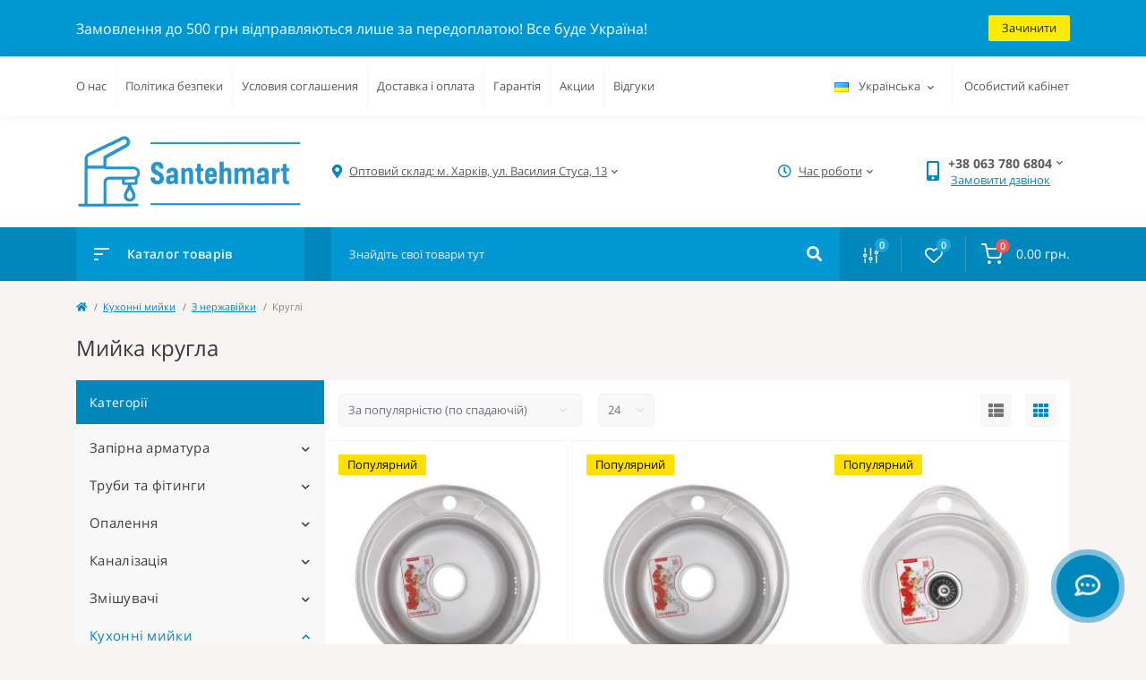

--- FILE ---
content_type: text/html; charset=utf-8
request_url: https://santehmart.com.ua/uk/mojki-dlya-kuhni/iz-nerzhavejki/kruglaya-mojka-na-kuhnyu
body_size: 52814
content:
<!DOCTYPE html>
<!--[if IE]><![endif]-->
<!--[if IE 8 ]><html dir="ltr" lang="uk" class="ie8"><![endif]-->
<!--[if IE 9 ]><html dir="ltr" lang="uk" class="ie9"><![endif]-->
<!--[if (gt IE 9)|!(IE)]><!-->
<html dir="ltr" lang="uk">
<!--<![endif]-->
<head>
<meta charset="UTF-8" />
<meta name="viewport" content="width=device-width, initial-scale=1, user-scalable=0">
<meta http-equiv="X-UA-Compatible" content="IE=edge">

            
            			
<title>Кругла мийка на кухню - купити круглу кухонну мийку з нержавіючої сталі в Україні: ціна оптом та в роздріб у Santehmart</title>

<meta property="og:title" content="Кругла мийка на кухню - купити круглу кухонну мийку з нержавіючої сталі в Україні: ціна оптом та в роздріб у Santehmart" />
<meta property="og:description" content="Купити круглу кухонну мийку з нержавіючої сталі оптом та в роздріб ☎ (063) 780-68-04 ➤ Тільки офіційна сантехніка ✔️ Швидка доставка по Україні ✔️ Гарантія від виробника ✔️ Зручна оплата ➤ Замов зараз в інтернет-магазині Santehmart" />
<meta property="og:site_name" content="Интернет магазин сантехники Santehmart" />
<meta property="og:url" content="https://santehmart.com.ua/uk/mojki-dlya-kuhni/iz-nerzhavejki/kruglaya-mojka-na-kuhnyu" />
<meta property="og:image" content="https://santehmart.com.ua/image/catalog/Categorii/kruglaya-mojka-na-kuhnyu.jpg" />
<meta property="og:image:type" content="image/jpeg" />
<meta property="og:image:width" content="449" />
<meta property="og:image:height" content="454" />
<meta property="og:image:alt" content="Мийка кругла" />
<meta property="og:type" content="website" />
			
<base href="https://santehmart.com.ua/" />
<meta name="description" content="Купити круглу кухонну мийку з нержавіючої сталі оптом та в роздріб ☎ (063) 780-68-04 ➤ Тільки офіційна сантехніка ✔️ Швидка доставка по Україні ✔️ Гарантія від виробника ✔️ Зручна оплата ➤ Замов зараз в інтернет-магазині Santehmart" />
<link rel="preload" href="catalog/view/theme/oct_feelmart/stylesheet/fonts/mem8YaGs126MiZpBA-UFVZ0bf8pkAg.woff2" as="font" type="font/woff2" crossorigin>
<link rel="preload" href="catalog/view/theme/oct_feelmart/stylesheet/fonts/mem5YaGs126MiZpBA-UNirkOUuhpKKSTjw.woff2" as="font" type="font/woff2" crossorigin>
<link rel="preload" href="catalog/view/theme/oct_feelmart/stylesheet/fonts/mem5YaGs126MiZpBA-UN7rgOUuhpKKSTjw.woff2" as="font" type="font/woff2" crossorigin>
<link rel="preload" href="catalog/view/theme/oct_feelmart/stylesheet/fonts/mem5YaGs126MiZpBA-UNirkOVuhpKKSTj5PW.woff2" as="font" type="font/woff2" crossorigin>
<link rel="preload" href="catalog/view/theme/oct_feelmart/stylesheet/fonts/mem5YaGs126MiZpBA-UN7rgOVuhpKKSTj5PW.woff2" as="font" type="font/woff2" crossorigin>
<link rel="preload" href="catalog/view/theme/oct_feelmart/stylesheet/fonts/mem8YaGs126MiZpBA-UFUZ0bf8pkAp6a.woff2" as="font" type="font/woff2" crossorigin>
<link rel="preload" href="catalog/view/theme/oct_feelmart/webfonts/fa-regular-400.woff2" as="font" type="font/woff2" crossorigin>
<link rel="preload" href="catalog/view/theme/oct_feelmart/webfonts/fa-solid-900.woff2" as="font" type="font/woff2" crossorigin>
<link rel="preload" href="catalog/view/theme/oct_feelmart/webfonts/fa-brands-400.woff2" as="font" type="font/woff2" crossorigin>
<link href="min/cache/9c9a061ea7adc0d9b5fc10e7ea4d55a0.css?v=1.6.7" rel="stylesheet" media="screen" />
<script src="min/cache/ef415c7b6cfa495a6c89ef9535a19606.js?v=1.6.7"></script>
<link href="https://santehmart.com.ua/uk/mojki-dlya-kuhni/iz-nerzhavejki/kruglaya-mojka-na-kuhnyu" rel="canonical" />
<link href="https://santehmart.com.ua/image/catalog/logoS.png" rel="icon" />
<!-- Google Tag Manager -->
<script>(function(w,d,s,l,i){w[l]=w[l]||[];w[l].push({'gtm.start':
new Date().getTime(),event:'gtm.js'});var f=d.getElementsByTagName(s)[0],
j=d.createElement(s),dl=l!='dataLayer'?'&l='+l:'';j.async=true;j.src=
'https://www.googletagmanager.com/gtm.js?id='+i+dl;f.parentNode.insertBefore(j,f);
})(window,document,'script','dataLayer','GTM-WTQKDPM');</script>
<!-- End Google Tag Manager -->

<style>
										.fm-module-stickers-sticker-stickers_popular {
						color:rgb(3, 3, 3);
						background:rgb(255, 224, 0);
					}
									
										.fm-module-stickers-sticker-stickers_popular {
						color:rgb(3, 3, 3);
						background:rgb(255, 224, 0);
					}
									
										.fm-module-stickers-sticker-stickers_popular {
						color:rgb(3, 3, 3);
						background:rgb(255, 224, 0);
					}
									
			#oct-infobar {background:rgb(0, 151, 210);}
			.oct-infobar-text {color:rgb(253, 253, 250);}
			.oct-infobar-text a {color:rgb(252, 236, 3);}
			#oct-infobar-btn {background:rgb(252, 236, 3);color:rgb(36, 34, 34);}
			#oct-infobar-btn:hover {background:rgb(255, 255, 255);color:rgb(32, 35, 52);}
			</style>
<link rel="alternate" hreflang="ru-ua" href="https://santehmart.com.ua/mojki-dlya-kuhni/iz-nerzhavejki/kruglaya-mojka-na-kuhnyu" />

<link rel="alternate" hreflang="uk-ua" href="https://santehmart.com.ua/uk/mojki-dlya-kuhni/iz-nerzhavejki/kruglaya-mojka-na-kuhnyu" />

<link rel="alternate" hreflang="x-default" href="https://santehmart.com.ua/uk/mojki-dlya-kuhni/iz-nerzhavejki/kruglaya-mojka-na-kuhnyu" />
</head>
<body class="padding-top">
<!-- Google Tag Manager (noscript) -->
<noscript><iframe src="https://www.googletagmanager.com/ns.html?id=GTM-WTQKDPM"
height="0" width="0" style="display:none;visibility:hidden"></iframe></noscript>
<!-- End Google Tag Manager (noscript)-->

<div id="fm_sidebar_overlay"></div>
<div id="fm_sidebar">
    <div class="fm_sidebar-title d-flex alig-items-center justify-content-between">
            <span class="fm_sidebar-title-close"></span>
    </div>
    <div id="fm_sidebar_content" class="fm_sidebar-content"></div>
</div>
<nav id="fm_mobile_nav" class="d-lg-none fixed-top">
    <button type="button" id="fm_mobile_menu_button" onclick="fmSidebar('Меню', 'menu');" class="fm_mobile_nav-item fm_mobile_sidebar_toggle"></button>
    <button type="button" id="fm_mobile_user_button" onclick="fmSidebar('Авторизація', 'login');" class="fm_mobile_nav-item fm_mobile_sidebar_toggle"></button>
        <button onclick="location.href='https://santehmart.com.ua/uk/index.php?route=product/compare';" type="button" id="fm_mobile_compare_button" class="fm_mobile_nav-item"><span class="fm-menu-buttons-index fm-menu-compare-index">0</span></button>
    <button onclick="location.href='https://santehmart.com.ua/uk/index.php?route=account/wishlist';" type="button" id="fm_mobile_wishlist_button" class="fm_mobile_nav-item"><span class="fm-menu-buttons-index fm-menu-wishlist-index">0</span></button>
        <button type="button" id="fm_mobile_cart_button" onclick="fmSidebar('Кошик', 'cart');" class="fm_mobile_nav-item fm_mobile_sidebar_toggle"><span class="fm-menu-buttons-index fm-menu-cart-index">0</span></button>
    </nav>
<nav id="top" class="top d-none d-lg-block">
	<div class="container d-flex justify-content-between">
	  			<ul class="info-list list-unstyled d-flex">
						<li class="info-item"><a href="/uk/o-nas" class="info-link">О нас</a></li>
						<li class="info-item"><a href="/uk/politika-bezopasnosti" class="info-link">Політика безпеки</a></li>
						<li class="info-item"><a href="/uk/usloviya-soglasheniya" class="info-link">Условия соглашения</a></li>
						<li class="info-item"><a href="/uk/dostavka" class="info-link">Доставка і оплата</a></li>
						<li class="info-item"><a href="/uk/warranty" class="info-link">Гарантія</a></li>
						<li class="info-item"><a href="/uk/specials" class="info-link">Акции</a></li>
						<li class="info-item"><a href="uk/store_reviews" class="info-link">Відгуки</a></li>
					</ul>
				<div id="top-links" class="nav d-flex">
			
<div id="language" class="language fm_mobile_menu_info-item">

<div class="fm_mobile_menu_info-title d-lg-none">Українська</div>

<div id="form-language">

<div class="btn-group h-100">
<button class="btn btn-lang btn-link dropdown-toggle" data-toggle="dropdown" aria-haspopup="true" aria-expanded="false">
    
 <img src="catalog/language/uk-ua/uk-ua.png" alt="UKR" title="UKR" class="lang">
 <span>Українська</span>
 <i class="fas fa-chevron-down"></i>
  </button>

<div class="dropdown-menu dropdown-menu-right nav-dropdown-menu">
 <button class="btn btn-block language-select" onclick="window.location = 'https://santehmart.com.ua/mojki-dlya-kuhni/iz-nerzhavejki/kruglaya-mojka-na-kuhnyu'"><img src="catalog/language/ru-ru/ru-ru.png" alt="RUS" title="RUS" /> RUS</button>
  <button class="btn btn-block language-select active-item" onclick="window.location = 'https://santehmart.com.ua/uk/mojki-dlya-kuhni/iz-nerzhavejki/kruglaya-mojka-na-kuhnyu'"><img src="catalog/language/uk-ua/uk-ua.png" alt="UKR" title="UKR" /> UKR</button>
 </div>

</div>

 
 
</div>
</div>


			 
			<div class="dropdown" id="fm-account-dropdown">
								<a href="javascript:;" onclick="octPopupLogin();" title="Особистий кабінет" class="btn btn-user btn-link btn-block h-100 d-flex align-items-center" role="button" aria-haspopup="true">Особистий кабінет</a>
					        </div>
		</div>
	</div>
</nav>
<header>
  <div class="container">
    <div class="row align-items-center">
		    	<div id="logo" class="col-6 col-md-2 col-lg-3 col-xl-3">
						<div class="fm-logo">
			<a href="https://santehmart.com.ua/uk/">
				<img src="https://santehmart.com.ua/image/catalog/Santehmart_logo.png" title="Интернет магазин сантехники Santehmart" alt="Интернет магазин сантехники Santehmart" class="img-fluid" />
			</a>
			</div>
					</div>
						<div class="d-none d-md-flex col-md-7 col-lg-6 col-xl-5 fm-header-address">
	        <div class="header-dropdown-box">
				<a class="header-dropdown-toggle btn btn-header btn-link d-flex align-items-center h-100" href="javascript:;" role="button"><i class="fas fa-map-marker-alt"></i> <span>Оптовий склад: м. Харків, ул. Василия Стуса, 13</span> <i class="fas fa-chevron-down"></i></a>
				<div class="header-dropdown text-center">
					<div class="header-dropdown-inner fm-header-address-dropdown-inner">
						<div class="header-dropdown-title">Наша адреса:</div>
					    <div class="header-dropdown-address">Оптовий склад: м. Харків, ул. Василия Стуса, 13</div>
					    					    <div class="header-dropdown-map">
					    	<div id="oct-contact-map" class="not_in"></div>
					    </div>
					    <script>
					    	$('.header-dropdown-toggle').on('mouseenter mouseleave', function() {
						    	octShowMap('<iframe src="https://www.google.com/maps/embed?pb=!1m18!1m12!1m3!1d641.0332884439026!2d36.325066083875434!3d50.00885944074601!2m3!1f0!2f0!3f0!3m2!1i1024!2i768!4f13.1!3m3!1m2!1s0x412709e32267dcef%3A0x787f638b315ec976!2z0YPQuy4g0JLQsNGB0LjQu9C40Y8g0KHRgtGD0YHQsCwgMTMsINCl0LDRgNGM0LrQvtCyLCDQpdCw0YDRjNC60L7QstGB0LrQsNGPINC-0LHQu9Cw0YHRgtGMLCA2MTAwMA!5e0!3m2!1sru!2sua!4v1631446404924!5m2!1sru!2sua" width="600" height="450" style="border:0;" allowfullscreen="" loading="lazy"></iframe>');
							});
					    </script>
					    				    </div>
				</div>
			</div>
		</div>
						<div class="fm-header-shedule d-none col-xl-2 d-xl-flex justify-content-center">
          <div class="header-dropdown-box">
            <a class="header-dropdown-toggle btn btn-header btn-link d-flex align-items-center h-100" href="javascript:;" role="button">
              <i class="far fa-clock"></i>
              <span>Час роботи</span>
              <i class="fas fa-chevron-down"></i>
            </a>
            <div class="header-dropdown header-dropdown-shedule text-center">
              <div class="header-dropdown-inner">
                <div class="header-dropdown-title header-dropdown-title-bold">Час роботи магазину:</div>
                <ul class="list-unstyled">
                						<li>Замовлення через сайт приймаються - цілодобово</li>
										<li>Менеджер - щодня з 8:00 до 18:00</li>
					                </ul>
              </div>
            </div>
          </div>
        </div>
						<div class="col-6 col-md-3 col-xl-2 d-flex fm-header-phones">
          <div class="fm-phone-box d-flex align-items-center">
            <div class="fm-phone-img">
              <i class="fas fa-mobile-alt"></i>
            </div>
            <div class="fm-phone-content text-right">
                          <div class="header-dropdown-box btn-link dropdown-toggle d-flex align-items-center">
                +38 063 780 6804
                <i class="fas fa-chevron-down"></i>
	            <div class="header-dropdown text-center">
	                <div class="header-dropdown-inner">
	                  <div class="header-dropdown-title header-dropdown-title-bold">Наші телефони:</div>
	                  <ul class="list-unstyled">
	                    						<li><a href="tel:+380637806804" class="phoneclick">+38 063 780 6804</a></li>
												<li><a href="tel:+380677806804" class="phoneclick">+38 067 780 6804</a></li>
							                  </ul>
	                </div>
	            </div>
              </div>
              
						<a href="javascript:;" class="fm-phone-link" onclick="octPopupCallPhone()">Замовити дзвінок</a>
						
            </div>
          </div>
        </div>
            </div>
  </div>
</header>
<div class="menu-row sticky-top">
	<div class="container">
		<div class="row">
			<div id="oct-menu-box" class="col-lg-3">
	<div class="fm-menu d-flex align-items-center">
        <div class="fm-menu-burg">
          <span class="fm-menu-burg-top"></span>
          <span class="fm-menu-burg-middle"></span>
          <span class="fm-menu-burg-bottom"></span>
        </div>
        <span id="fm-menu-header" class="fm-menu-header">Каталог товарів</span>
    </div>
	<nav id="oct-menu-dropdown-menu">
		<ul id="oct-menu-ul" class="oct-menu-ul oct-menu-parent-ul list-unstyled">
																		<li class="oct-menu-li">
					<div class="d-flex align-items-center justify-content-between">
						<a href="https://santehmart.com.ua/uk/zapornaya-armatura" class="oct-menu-a"><span class="oct-menu-item-name">Запірна арматура</span></a><span class="oct-menu-toggle"><i class="fas fa-chevron-right"></i></span>					</div>
					<div class="oct-menu-child-ul">
						<div class="oct-menu-back"><i class="fas fa-long-arrow-alt-left"></i> Запірна арматура</div>
						<ul class="oct-menu-ul list-unstyled">
														<li class="oct-menu-li">
								<div class="d-flex align-items-center justify-content-between">
									<a href="https://santehmart.com.ua/uk/zapornaya-armatura/kolektor-dlya-vodi"><span class="oct-menu-item-name">Колектор для води</span></a>								</div>
															</li>
														<li class="oct-menu-li">
								<div class="d-flex align-items-center justify-content-between">
									<a href="https://santehmart.com.ua/uk/zapornaya-armatura/kran-radiatornyj"><span class="oct-menu-item-name">Крани радіаторні</span></a>								</div>
															</li>
														<li class="oct-menu-li">
								<div class="d-flex align-items-center justify-content-between">
									<a href="https://santehmart.com.ua/uk/zapornaya-armatura/kran-sharovyj"><span class="oct-menu-item-name">Кран кульовий</span></a><span class="oct-childmenu-toggle"><i class="fas fa-chevron-right"></i></span>								</div>
																<div class="oct-menu-child-ul oct-menu-third-child-ul">
									<div class="oct-childmenu-back"><i class="fas fa-long-arrow-alt-left"></i> Кран кульовий</div>
									<ul class="oct-menu-ul list-unstyled">
																				<li class="oct-menu-li">
																						<a href="https://santehmart.com.ua/uk/zapornaya-armatura/kran-sharovyj/kran-sharovyj-muftovyj"><span class="oct-menu-item-name">Кран кульовий муфтовий</span></a>
																					</li>
																				<li class="oct-menu-li">
																						<a href="https://santehmart.com.ua/uk/zapornaya-armatura/kran-sharovyj/kran-sharovoj-trekhkhodovoj"><span class="oct-menu-item-name">Кран кульовий триходовий</span></a>
																					</li>
																				<li class="oct-menu-li">
																						<a href="https://santehmart.com.ua/uk/zapornaya-armatura/kran-sharovyj/kran-sharovyj-s-amerikankoj"><span class="oct-menu-item-name">Кран кульовий з американкою</span></a>
																					</li>
																				<li class="oct-menu-li">
																						<a href="https://santehmart.com.ua/uk/zapornaya-armatura/kran-sharovyj/kran-polivochnyj"><span class="oct-menu-item-name">Кран поливальний</span></a>
																					</li>
																				<li class="oct-menu-li">
																						<a href="https://santehmart.com.ua/uk/zapornaya-armatura/kran-sharovyj/kran-s-nakidnoj-gajkoj"><span class="oct-menu-item-name">Кран із накидною гайкою</span></a>
																					</li>
																				<li class="oct-menu-li">
																						<a href="https://santehmart.com.ua/uk/zapornaya-armatura/kran-sharovyj/kran-zimnij"><span class="oct-menu-item-name">Кран зимовий</span></a>
																					</li>
																													</ul>
								</div>
															</li>
														<li class="oct-menu-li">
								<div class="d-flex align-items-center justify-content-between">
									<a href="https://santehmart.com.ua/uk/zapornaya-armatura/pribornyj-kran"><span class="oct-menu-item-name">Приладовий кран</span></a>								</div>
															</li>
														<li class="oct-menu-li">
								<div class="d-flex align-items-center justify-content-between">
									<a href="https://santehmart.com.ua/uk/zapornaya-armatura/filtry-dlya-trub"><span class="oct-menu-item-name">Фільтри для труб</span></a><span class="oct-childmenu-toggle"><i class="fas fa-chevron-right"></i></span>								</div>
																<div class="oct-menu-child-ul oct-menu-third-child-ul">
									<div class="oct-childmenu-back"><i class="fas fa-long-arrow-alt-left"></i> Фільтри для труб</div>
									<ul class="oct-menu-ul list-unstyled">
																				<li class="oct-menu-li">
																						<a href="https://santehmart.com.ua/uk/zapornaya-armatura/filtry-dlya-trub/filtr-s-magnitom"><span class="oct-menu-item-name">Фільтр із магнітом</span></a>
																					</li>
																				<li class="oct-menu-li">
																						<a href="https://santehmart.com.ua/uk/zapornaya-armatura/filtry-dlya-trub/filtr-gruboj-ochistki"><span class="oct-menu-item-name">Фільтр грубої очистки</span></a>
																					</li>
																				<li class="oct-menu-li">
																						<a href="https://santehmart.com.ua/uk/zapornaya-armatura/filtry-dlya-trub/filtr-tonkoj-ochistki"><span class="oct-menu-item-name">Фільтр тонкого очищення</span></a>
																					</li>
																													</ul>
								</div>
															</li>
														<li class="oct-menu-li">
								<div class="d-flex align-items-center justify-content-between">
									<a href="https://santehmart.com.ua/uk/zapornaya-armatura/obratnyj-klapan"><span class="oct-menu-item-name">Зворотній клапан</span></a>								</div>
															</li>
														<li class="oct-menu-li">
								<div class="d-flex align-items-center justify-content-between">
									<a href="https://santehmart.com.ua/uk/zapornaya-armatura/kran-pod-manometr"><span class="oct-menu-item-name">Кран під манометр</span></a>								</div>
															</li>
														<li class="oct-menu-li">
								<div class="d-flex align-items-center justify-content-between">
									<a href="https://santehmart.com.ua/uk/zapornaya-armatura/zadvizhki"><span class="oct-menu-item-name">Засувки</span></a>								</div>
															</li>
														<li class="oct-menu-li">
								<div class="d-flex align-items-center justify-content-between">
									<a href="https://santehmart.com.ua/uk/zapornaya-armatura/reduktor-davleniya-vody"><span class="oct-menu-item-name">Редуктор тиску води</span></a>								</div>
															</li>
																				</ul>
					</div>
				</li>
												<li class="oct-menu-li">
					<div class="d-flex align-items-center justify-content-between">
						<a href="https://santehmart.com.ua/uk/truby-i-fitingi" class="oct-menu-a"><span class="oct-menu-item-name">Труби та фітинги</span></a><span class="oct-menu-toggle"><i class="fas fa-chevron-right"></i></span>					</div>
					<div class="oct-menu-child-ul">
						<div class="oct-menu-back"><i class="fas fa-long-arrow-alt-left"></i> Труби та фітинги</div>
						<ul class="oct-menu-ul list-unstyled">
														<li class="oct-menu-li">
								<div class="d-flex align-items-center justify-content-between">
									<a href="https://santehmart.com.ua/uk/truby-i-fitingi/instrumenty"><span class="oct-menu-item-name">Інструменти</span></a><span class="oct-childmenu-toggle"><i class="fas fa-chevron-right"></i></span>								</div>
																<div class="oct-menu-child-ul oct-menu-third-child-ul">
									<div class="oct-childmenu-back"><i class="fas fa-long-arrow-alt-left"></i> Інструменти</div>
									<ul class="oct-menu-ul list-unstyled">
																				<li class="oct-menu-li">
																						<a href="https://santehmart.com.ua/uk/truby-i-fitingi/instrumenty/nozhnicy-dlya-trub"><span class="oct-menu-item-name">Ножиці для труб</span></a>
																					</li>
																				<li class="oct-menu-li">
																						<a href="https://santehmart.com.ua/uk/truby-i-fitingi/instrumenty/payalniki-i-nasadki-dlya-trub"><span class="oct-menu-item-name">Паяльники та насадки для труб</span></a>
																					</li>
																													</ul>
								</div>
															</li>
														<li class="oct-menu-li">
								<div class="d-flex align-items-center justify-content-between">
									<a href="https://santehmart.com.ua/uk/truby-i-fitingi/polipropilenovye-truby-i-fitingi"><span class="oct-menu-item-name">Поліпропіленові труби та фітинги</span></a><span class="oct-childmenu-toggle"><i class="fas fa-chevron-right"></i></span>								</div>
																<div class="oct-menu-child-ul oct-menu-third-child-ul">
									<div class="oct-childmenu-back"><i class="fas fa-long-arrow-alt-left"></i> Поліпропіленові труби та фітинги</div>
									<ul class="oct-menu-ul list-unstyled">
																				<li class="oct-menu-li">
																						<a href="https://santehmart.com.ua/uk/truby-i-fitingi/polipropilenovye-truby-i-fitingi/truby-polipropilenovye"><span class="oct-menu-item-name">Труби поліпропіленові</span></a>
																					</li>
																				<li class="oct-menu-li">
																						<a href="https://santehmart.com.ua/uk/truby-i-fitingi/polipropilenovye-truby-i-fitingi/amerikanki-polipropilenovye"><span class="oct-menu-item-name">Американки поліпропіленові</span></a>
																					</li>
																				<li class="oct-menu-li">
																						<a href="https://santehmart.com.ua/uk/truby-i-fitingi/polipropilenovye-truby-i-fitingi/ugol-polipropilenovyj"><span class="oct-menu-item-name">Кут поліпропіленовий</span></a>
																					</li>
																				<li class="oct-menu-li">
																						<a href="https://santehmart.com.ua/uk/truby-i-fitingi/polipropilenovye-truby-i-fitingi/mufty-polipropilenovye"><span class="oct-menu-item-name">Муфти поліпропіленові</span></a>
																					</li>
																				<li class="oct-menu-li">
																						<a href="https://santehmart.com.ua/uk/truby-i-fitingi/polipropilenovye-truby-i-fitingi/trojniki-polipropilenovye"><span class="oct-menu-item-name">Трійники поліпропіленові</span></a>
																					</li>
																				<li class="oct-menu-li">
																						<a href="https://santehmart.com.ua/uk/truby-i-fitingi/polipropilenovye-truby-i-fitingi/planki-polipropilenovye"><span class="oct-menu-item-name">Планки поліпропіленові</span></a>
																					</li>
																				<li class="oct-menu-li">
																						<a href="https://santehmart.com.ua/uk/truby-i-fitingi/polipropilenovye-truby-i-fitingi/krany-polipropilenovye"><span class="oct-menu-item-name">Крани поліпропіленові</span></a>
																					</li>
																				<li class="oct-menu-li">
																						<a href="https://santehmart.com.ua/uk/truby-i-fitingi/polipropilenovye-truby-i-fitingi/krestoviny-polipropilenovye"><span class="oct-menu-item-name">Хрестовини поліпропіленові</span></a>
																					</li>
																				<li class="oct-menu-li">
																						<a href="https://santehmart.com.ua/uk/truby-i-fitingi/polipropilenovye-truby-i-fitingi/obvody-polipropilenovye"><span class="oct-menu-item-name">Обводи поліпропіленові</span></a>
																					</li>
																				<li class="oct-menu-li">
																						<a href="https://santehmart.com.ua/uk/truby-i-fitingi/polipropilenovye-truby-i-fitingi/filtra-polipropilenovye"><span class="oct-menu-item-name">Фільтри поліпропіленові</span></a>
																					</li>
																				<li class="oct-menu-li">
																						<a href="https://santehmart.com.ua/uk/truby-i-fitingi/polipropilenovye-truby-i-fitingi/kollektory-polipropilenovye"><span class="oct-menu-item-name">Колектори поліпропіленові</span></a>
																					</li>
																				<li class="oct-menu-li">
																						<a href="https://santehmart.com.ua/uk/truby-i-fitingi/polipropilenovye-truby-i-fitingi/zaglushki-polipropilenovye"><span class="oct-menu-item-name">Заглушки поліпропіленові</span></a>
																					</li>
																				<li class="oct-menu-li">
																						<a href="https://santehmart.com.ua/uk/truby-i-fitingi/polipropilenovye-truby-i-fitingi/obratnyj-klapan-polipropilenovyj"><span class="oct-menu-item-name">Зворотний клапан поліпропіленовий</span></a>
																					</li>
																				<li class="oct-menu-li">
																						<a href="https://santehmart.com.ua/uk/truby-i-fitingi/polipropilenovye-truby-i-fitingi/flanec-polipropilenovij"><span class="oct-menu-item-name">Фланець поліпропіленовий</span></a>
																					</li>
																				<li class="oct-menu-li">
																						<a href="https://santehmart.com.ua/uk/truby-i-fitingi/polipropilenovye-truby-i-fitingi/vvarnoe-sedlo-polipropilenovoe"><span class="oct-menu-item-name">Вварне сідло поліпропіленове</span></a>
																					</li>
																				<li class="oct-menu-li">
																						<a href="https://santehmart.com.ua/uk/truby-i-fitingi/polipropilenovye-truby-i-fitingi/universalnye-soedineniya-polipropilenovye"><span class="oct-menu-item-name">Універсальні з'єднання поліпропіленові</span></a>
																					</li>
																				<li class="oct-menu-li">
																						<a href="https://santehmart.com.ua/uk/truby-i-fitingi/polipropilenovye-truby-i-fitingi/krepezhi-i-khomuty-polipropilenovye"><span class="oct-menu-item-name">Кріплення та хомути поліпропіленові</span></a>
																					</li>
																													</ul>
								</div>
															</li>
														<li class="oct-menu-li">
								<div class="d-flex align-items-center justify-content-between">
									<a href="https://santehmart.com.ua/uk/truby-i-fitingi/metalloplastikovye-truby-i-fitingi"><span class="oct-menu-item-name">Металопластикові труби та фітинги</span></a><span class="oct-childmenu-toggle"><i class="fas fa-chevron-right"></i></span>								</div>
																<div class="oct-menu-child-ul oct-menu-third-child-ul">
									<div class="oct-childmenu-back"><i class="fas fa-long-arrow-alt-left"></i> Металопластикові труби та фітинги</div>
									<ul class="oct-menu-ul list-unstyled">
																				<li class="oct-menu-li">
																						<a href="https://santehmart.com.ua/uk/truby-i-fitingi/metalloplastikovye-truby-i-fitingi/truby-metalloplastikovye"><span class="oct-menu-item-name">Труба металопластикова</span></a>
																					</li>
																				<li class="oct-menu-li">
																						<a href="https://santehmart.com.ua/uk/truby-i-fitingi/metalloplastikovye-truby-i-fitingi/metalloplastikovaya-mufta"><span class="oct-menu-item-name">Муфта металопластикова</span></a>
																					</li>
																				<li class="oct-menu-li">
																						<a href="https://santehmart.com.ua/uk/truby-i-fitingi/metalloplastikovye-truby-i-fitingi/metalloplastikovyj-ugolok"><span class="oct-menu-item-name">Кутник металопластиковий</span></a>
																					</li>
																				<li class="oct-menu-li">
																						<a href="https://santehmart.com.ua/uk/truby-i-fitingi/metalloplastikovye-truby-i-fitingi/metalloplastikovyj-trojnik"><span class="oct-menu-item-name">Трійник металопластиковий</span></a>
																					</li>
																				<li class="oct-menu-li">
																						<a href="https://santehmart.com.ua/uk/truby-i-fitingi/metalloplastikovye-truby-i-fitingi/metalloplastikovyj-kran"><span class="oct-menu-item-name">Кран кульовий металопластиковий</span></a>
																					</li>
																				<li class="oct-menu-li">
																						<a href="https://santehmart.com.ua/uk/truby-i-fitingi/metalloplastikovye-truby-i-fitingi/metalloplastikovaya-planka"><span class="oct-menu-item-name">Планка металопластикова</span></a>
																					</li>
																				<li class="oct-menu-li">
																						<a href="https://santehmart.com.ua/uk/truby-i-fitingi/metalloplastikovye-truby-i-fitingi/metalloplastikovaya-krestovina"><span class="oct-menu-item-name">Хрестовина металопластикова</span></a>
																					</li>
																													</ul>
								</div>
															</li>
														<li class="oct-menu-li">
								<div class="d-flex align-items-center justify-content-between">
									<a href="https://santehmart.com.ua/uk/truby-i-fitingi/latunnyj-fiting"><span class="oct-menu-item-name">Латунний фітінг</span></a><span class="oct-childmenu-toggle"><i class="fas fa-chevron-right"></i></span>								</div>
																<div class="oct-menu-child-ul oct-menu-third-child-ul">
									<div class="oct-childmenu-back"><i class="fas fa-long-arrow-alt-left"></i> Латунний фітінг</div>
									<ul class="oct-menu-ul list-unstyled">
																				<li class="oct-menu-li">
																						<a href="https://santehmart.com.ua/uk/truby-i-fitingi/latunnyj-fiting/latunnyj-ventil"><span class="oct-menu-item-name">Вентиль латунний</span></a>
																					</li>
																				<li class="oct-menu-li">
																						<a href="https://santehmart.com.ua/uk/truby-i-fitingi/latunnyj-fiting/latunnaya-vrezka"><span class="oct-menu-item-name">Врізання латунна</span></a>
																					</li>
																				<li class="oct-menu-li">
																						<a href="https://santehmart.com.ua/uk/truby-i-fitingi/latunnyj-fiting/latunnaya-gajka"><span class="oct-menu-item-name">Гайка латунна</span></a>
																					</li>
																				<li class="oct-menu-li">
																						<a href="https://santehmart.com.ua/uk/truby-i-fitingi/latunnyj-fiting/latunnaya-zaglushka"><span class="oct-menu-item-name">Заглушка латунна</span></a>
																					</li>
																				<li class="oct-menu-li">
																						<a href="https://santehmart.com.ua/uk/truby-i-fitingi/latunnyj-fiting/latunnyj-sgon"><span class="oct-menu-item-name">Згін латунний</span></a>
																					</li>
																				<li class="oct-menu-li">
																						<a href="https://santehmart.com.ua/uk/truby-i-fitingi/latunnyj-fiting/sgon-amerikanka"><span class="oct-menu-item-name">Зганяння &quot;Американка&quot;</span></a>
																					</li>
																				<li class="oct-menu-li">
																						<a href="https://santehmart.com.ua/uk/truby-i-fitingi/latunnyj-fiting/latunnyj-ugolok"><span class="oct-menu-item-name">Кутник латунний</span></a>
																					</li>
																				<li class="oct-menu-li">
																						<a href="https://santehmart.com.ua/uk/truby-i-fitingi/latunnyj-fiting/latunnaya-mufta"><span class="oct-menu-item-name">Муфта латунна</span></a>
																					</li>
																				<li class="oct-menu-li">
																						<a href="https://santehmart.com.ua/uk/truby-i-fitingi/latunnyj-fiting/latunnyj-nippel"><span class="oct-menu-item-name">Ніпель латунний</span></a>
																					</li>
																				<li class="oct-menu-li">
																						<a href="https://santehmart.com.ua/uk/truby-i-fitingi/latunnyj-fiting/latunnyj-pyaternik"><span class="oct-menu-item-name">П'ятерник латунний</span></a>
																					</li>
																				<li class="oct-menu-li">
																						<a href="https://santehmart.com.ua/uk/truby-i-fitingi/latunnyj-fiting/latunnyj-perekhod"><span class="oct-menu-item-name">Перехідник латунний</span></a>
																					</li>
																				<li class="oct-menu-li">
																						<a href="https://santehmart.com.ua/uk/truby-i-fitingi/latunnyj-fiting/latunnyj-udlinitel"><span class="oct-menu-item-name">Подовжувач латунний</span></a>
																					</li>
																				<li class="oct-menu-li">
																						<a href="https://santehmart.com.ua/uk/truby-i-fitingi/latunnyj-fiting/udlinitel-khromirovannyj"><span class="oct-menu-item-name">Подовжувач хромований</span></a>
																					</li>
																				<li class="oct-menu-li">
																						<a href="https://santehmart.com.ua/uk/truby-i-fitingi/latunnyj-fiting/latunnyj-trojnik"><span class="oct-menu-item-name">Трійник латунний</span></a>
																					</li>
																				<li class="oct-menu-li">
																						<a href="https://santehmart.com.ua/uk/truby-i-fitingi/latunnyj-fiting/latunnaya-futorka"><span class="oct-menu-item-name">Футорка латунна</span></a>
																					</li>
																				<li class="oct-menu-li">
																						<a href="https://santehmart.com.ua/uk/truby-i-fitingi/latunnyj-fiting/latunnaya-krestovina"><span class="oct-menu-item-name">Хрестовина латунна</span></a>
																					</li>
																				<li class="oct-menu-li">
																						<a href="https://santehmart.com.ua/uk/truby-i-fitingi/latunnyj-fiting/latunnyj-shtutser"><span class="oct-menu-item-name">Штуцер латунний</span></a>
																					</li>
																													</ul>
								</div>
															</li>
														<li class="oct-menu-li">
								<div class="d-flex align-items-center justify-content-between">
									<a href="https://santehmart.com.ua/uk/truby-i-fitingi/press-fitingi"><span class="oct-menu-item-name">Прес фітинги</span></a><span class="oct-childmenu-toggle"><i class="fas fa-chevron-right"></i></span>								</div>
																<div class="oct-menu-child-ul oct-menu-third-child-ul">
									<div class="oct-childmenu-back"><i class="fas fa-long-arrow-alt-left"></i> Прес фітинги</div>
									<ul class="oct-menu-ul list-unstyled">
																				<li class="oct-menu-li">
																						<a href="https://santehmart.com.ua/uk/truby-i-fitingi/press-fitingi/instrument-dlya-press-fitingov"><span class="oct-menu-item-name">Інструмент для прес фітингів</span></a>
																					</li>
																				<li class="oct-menu-li">
																						<a href="https://santehmart.com.ua/uk/truby-i-fitingi/press-fitingi/press-zaglushka"><span class="oct-menu-item-name">Прес заглушка</span></a>
																					</li>
																				<li class="oct-menu-li">
																						<a href="https://santehmart.com.ua/uk/truby-i-fitingi/press-fitingi/press-kran"><span class="oct-menu-item-name">Прес кран</span></a>
																					</li>
																				<li class="oct-menu-li">
																						<a href="https://santehmart.com.ua/uk/truby-i-fitingi/press-fitingi/press-ugolok"><span class="oct-menu-item-name">Прес куточок</span></a>
																					</li>
																				<li class="oct-menu-li">
																						<a href="https://santehmart.com.ua/uk/truby-i-fitingi/press-fitingi/press-mufta"><span class="oct-menu-item-name">Прес муфта</span></a>
																					</li>
																				<li class="oct-menu-li">
																						<a href="https://santehmart.com.ua/uk/truby-i-fitingi/press-fitingi/press-planka"><span class="oct-menu-item-name">Прес планка</span></a>
																					</li>
																				<li class="oct-menu-li">
																						<a href="https://santehmart.com.ua/uk/truby-i-fitingi/press-fitingi/press-trojnik"><span class="oct-menu-item-name">Прес трійник</span></a>
																					</li>
																													</ul>
								</div>
															</li>
														<li class="oct-menu-li">
								<div class="d-flex align-items-center justify-content-between">
									<a href="https://santehmart.com.ua/uk/truby-i-fitingi/stalnoj-fiting"><span class="oct-menu-item-name">Сталевий фітінг</span></a><span class="oct-childmenu-toggle"><i class="fas fa-chevron-right"></i></span>								</div>
																<div class="oct-menu-child-ul oct-menu-third-child-ul">
									<div class="oct-childmenu-back"><i class="fas fa-long-arrow-alt-left"></i> Сталевий фітінг</div>
									<ul class="oct-menu-ul list-unstyled">
																				<li class="oct-menu-li">
																						<a href="https://santehmart.com.ua/uk/truby-i-fitingi/stalnoj-fiting/stalnoj-bochenok"><span class="oct-menu-item-name">Барило сталеве</span></a>
																					</li>
																				<li class="oct-menu-li">
																						<a href="https://santehmart.com.ua/uk/truby-i-fitingi/stalnoj-fiting/stalnoj-otvod"><span class="oct-menu-item-name">Відведення сталеве</span></a>
																					</li>
																				<li class="oct-menu-li">
																						<a href="https://santehmart.com.ua/uk/truby-i-fitingi/stalnoj-fiting/stalnaya-gajka"><span class="oct-menu-item-name">Гайка сталева</span></a>
																					</li>
																				<li class="oct-menu-li">
																						<a href="https://santehmart.com.ua/uk/truby-i-fitingi/stalnoj-fiting/stalnoj-sgon"><span class="oct-menu-item-name">Згін сталевий</span></a>
																					</li>
																				<li class="oct-menu-li">
																						<a href="https://santehmart.com.ua/uk/truby-i-fitingi/stalnoj-fiting/stalnaya-mufta"><span class="oct-menu-item-name">Муфта сталева</span></a>
																					</li>
																													</ul>
								</div>
															</li>
														<li class="oct-menu-li">
								<div class="d-flex align-items-center justify-content-between">
									<a href="https://santehmart.com.ua/uk/truby-i-fitingi/chugunnyj-fiting"><span class="oct-menu-item-name">Чавунний фітінг</span></a><span class="oct-childmenu-toggle"><i class="fas fa-chevron-right"></i></span>								</div>
																<div class="oct-menu-child-ul oct-menu-third-child-ul">
									<div class="oct-childmenu-back"><i class="fas fa-long-arrow-alt-left"></i> Чавунний фітінг</div>
									<ul class="oct-menu-ul list-unstyled">
																				<li class="oct-menu-li">
																						<a href="https://santehmart.com.ua/uk/truby-i-fitingi/chugunnyj-fiting/chugunnyj-sgon-amerikanka"><span class="oct-menu-item-name">Американка чавунна</span></a>
																					</li>
																				<li class="oct-menu-li">
																						<a href="https://santehmart.com.ua/uk/truby-i-fitingi/chugunnyj-fiting/chugunnaya-gajka"><span class="oct-menu-item-name">Гайка чавунна</span></a>
																					</li>
																				<li class="oct-menu-li">
																						<a href="https://santehmart.com.ua/uk/truby-i-fitingi/chugunnyj-fiting/chugunnaya-zaglushka"><span class="oct-menu-item-name">Заглушка чавунна</span></a>
																					</li>
																				<li class="oct-menu-li">
																						<a href="https://santehmart.com.ua/uk/truby-i-fitingi/chugunnyj-fiting/chugunnyj-ugolok"><span class="oct-menu-item-name">Кутник чавунний</span></a>
																					</li>
																				<li class="oct-menu-li">
																						<a href="https://santehmart.com.ua/uk/truby-i-fitingi/chugunnyj-fiting/chugunnaya-mufta"><span class="oct-menu-item-name">Муфта чавунна</span></a>
																					</li>
																				<li class="oct-menu-li">
																						<a href="https://santehmart.com.ua/uk/truby-i-fitingi/chugunnyj-fiting/chugunnyj-nippel"><span class="oct-menu-item-name">Ніпель чавунний</span></a>
																					</li>
																				<li class="oct-menu-li">
																						<a href="https://santehmart.com.ua/uk/truby-i-fitingi/chugunnyj-fiting/chugunnaya-perekhod"><span class="oct-menu-item-name">Перехідник чавунний</span></a>
																					</li>
																				<li class="oct-menu-li">
																						<a href="https://santehmart.com.ua/uk/truby-i-fitingi/chugunnyj-fiting/chugunnyj-trojnik"><span class="oct-menu-item-name">Трійник чавунний</span></a>
																					</li>
																				<li class="oct-menu-li">
																						<a href="https://santehmart.com.ua/uk/truby-i-fitingi/chugunnyj-fiting/chugunnaya-futorka"><span class="oct-menu-item-name">Футорка чавунна</span></a>
																					</li>
																													</ul>
								</div>
															</li>
														<li class="oct-menu-li">
								<div class="d-flex align-items-center justify-content-between">
									<a href="https://santehmart.com.ua/uk/truby-i-fitingi/gibkaya-podvodka"><span class="oct-menu-item-name">Гнучка підводка</span></a><span class="oct-childmenu-toggle"><i class="fas fa-chevron-right"></i></span>								</div>
																<div class="oct-menu-child-ul oct-menu-third-child-ul">
									<div class="oct-childmenu-back"><i class="fas fa-long-arrow-alt-left"></i> Гнучка підводка</div>
									<ul class="oct-menu-ul list-unstyled">
																				<li class="oct-menu-li">
																						<a href="https://santehmart.com.ua/uk/truby-i-fitingi/gibkaya-podvodka/podvodka-dlya-smesitelya"><span class="oct-menu-item-name">Підводка для змішувача</span></a>
																					</li>
																				<li class="oct-menu-li">
																						<a href="https://santehmart.com.ua/uk/truby-i-fitingi/gibkaya-podvodka/shlangi-dlya-vody"><span class="oct-menu-item-name">Шланг для води</span></a>
																					</li>
																				<li class="oct-menu-li">
																						<a href="https://santehmart.com.ua/uk/truby-i-fitingi/gibkaya-podvodka/shlang-dlya-gaza"><span class="oct-menu-item-name">Шланг для газу</span></a>
																					</li>
																													</ul>
								</div>
															</li>
														<li class="oct-menu-li">
								<div class="d-flex align-items-center justify-content-between">
									<a href="https://santehmart.com.ua/uk/truby-i-fitingi/uplotniteli-rezbovykh-soedinenij"><span class="oct-menu-item-name">Ущільнювачі різьбових з'єднань</span></a>								</div>
															</li>
														<li class="oct-menu-li">
								<div class="d-flex align-items-center justify-content-between">
									<a href="https://santehmart.com.ua/uk/truby-i-fitingi/uteplitel-dlya-trub"><span class="oct-menu-item-name">Утеплювач для труб</span></a>								</div>
															</li>
														<li class="oct-menu-li">
								<div class="d-flex align-items-center justify-content-between">
									<a href="https://santehmart.com.ua/uk/truby-i-fitingi/krepezhi"><span class="oct-menu-item-name">Кріплення та хомути для труб</span></a>								</div>
															</li>
																				</ul>
					</div>
				</li>
												<li class="oct-menu-li">
					<div class="d-flex align-items-center justify-content-between">
						<a href="https://santehmart.com.ua/uk/sistemy-otopleniya" class="oct-menu-a"><span class="oct-menu-item-name">Опалення</span></a><span class="oct-menu-toggle"><i class="fas fa-chevron-right"></i></span>					</div>
					<div class="oct-menu-child-ul">
						<div class="oct-menu-back"><i class="fas fa-long-arrow-alt-left"></i> Опалення</div>
						<ul class="oct-menu-ul list-unstyled">
														<li class="oct-menu-li">
								<div class="d-flex align-items-center justify-content-between">
									<a href="https://santehmart.com.ua/uk/sistemy-otopleniya/radiatory-otopleniya"><span class="oct-menu-item-name">Радіатори опалення</span></a><span class="oct-childmenu-toggle"><i class="fas fa-chevron-right"></i></span>								</div>
																<div class="oct-menu-child-ul oct-menu-third-child-ul">
									<div class="oct-childmenu-back"><i class="fas fa-long-arrow-alt-left"></i> Радіатори опалення</div>
									<ul class="oct-menu-ul list-unstyled">
																				<li class="oct-menu-li">
																						<a href="https://santehmart.com.ua/uk/sistemy-otopleniya/radiatory-otopleniya/alyuminievye-radiatory"><span class="oct-menu-item-name">Алюмінієві радіатори</span></a>
																					</li>
																				<li class="oct-menu-li">
																						<a href="https://santehmart.com.ua/uk/sistemy-otopleniya/radiatory-otopleniya/bimetallicheskie-radiatory"><span class="oct-menu-item-name">Біметалічні радіатори</span></a>
																					</li>
																				<li class="oct-menu-li">
																						<a href="https://santehmart.com.ua/uk/sistemy-otopleniya/radiatory-otopleniya/stalnye-radiatory"><span class="oct-menu-item-name">Сталеві радіатори</span></a>
																					</li>
																													</ul>
								</div>
															</li>
														<li class="oct-menu-li">
								<div class="d-flex align-items-center justify-content-between">
									<a href="https://santehmart.com.ua/uk/sistemy-otopleniya/raspredelitelnyj-kollektor"><span class="oct-menu-item-name">Розподільний колектор</span></a><span class="oct-childmenu-toggle"><i class="fas fa-chevron-right"></i></span>								</div>
																<div class="oct-menu-child-ul oct-menu-third-child-ul">
									<div class="oct-childmenu-back"><i class="fas fa-long-arrow-alt-left"></i> Розподільний колектор</div>
									<ul class="oct-menu-ul list-unstyled">
																				<li class="oct-menu-li">
																						<a href="https://santehmart.com.ua/uk/sistemy-otopleniya/raspredelitelnyj-kollektor/kollektor-dlya-otopleniya"><span class="oct-menu-item-name">Колектор для опалення</span></a>
																					</li>
																				<li class="oct-menu-li">
																						<a href="https://santehmart.com.ua/uk/sistemy-otopleniya/raspredelitelnyj-kollektor/kollektory-dlya-teplogo-pola"><span class="oct-menu-item-name">Колектори для теплої підлоги</span></a>
																					</li>
																													</ul>
								</div>
															</li>
														<li class="oct-menu-li">
								<div class="d-flex align-items-center justify-content-between">
									<a href="https://santehmart.com.ua/uk/sistemy-otopleniya/polotencesushiteli"><span class="oct-menu-item-name">Рушникосушки</span></a><span class="oct-childmenu-toggle"><i class="fas fa-chevron-right"></i></span>								</div>
																<div class="oct-menu-child-ul oct-menu-third-child-ul">
									<div class="oct-childmenu-back"><i class="fas fa-long-arrow-alt-left"></i> Рушникосушки</div>
									<ul class="oct-menu-ul list-unstyled">
																				<li class="oct-menu-li">
																						<a href="https://santehmart.com.ua/uk/sistemy-otopleniya/polotencesushiteli/polotencesushiteli-vodyanye"><span class="oct-menu-item-name">Водяні</span></a>
																					</li>
																				<li class="oct-menu-li">
																						<a href="https://santehmart.com.ua/uk/sistemy-otopleniya/polotencesushiteli/elektricheskie-polotencesushiteli"><span class="oct-menu-item-name">Електричні</span></a>
																					</li>
																													</ul>
								</div>
															</li>
														<li class="oct-menu-li">
								<div class="d-flex align-items-center justify-content-between">
									<a href="https://santehmart.com.ua/uk/sistemy-otopleniya/teplyj-pol"><span class="oct-menu-item-name">Тепла підлога</span></a><span class="oct-childmenu-toggle"><i class="fas fa-chevron-right"></i></span>								</div>
																<div class="oct-menu-child-ul oct-menu-third-child-ul">
									<div class="oct-childmenu-back"><i class="fas fa-long-arrow-alt-left"></i> Тепла підлога</div>
									<ul class="oct-menu-ul list-unstyled">
																				<li class="oct-menu-li">
																						<a href="https://santehmart.com.ua/uk/sistemy-otopleniya/teplyj-pol/smesitelnaya-gruppa"><span class="oct-menu-item-name">Змішувальна група для теплої підлоги</span></a>
																					</li>
																				<li class="oct-menu-li">
																						<a href="https://santehmart.com.ua/uk/sistemy-otopleniya/teplyj-pol/kollektornye-shkafy"><span class="oct-menu-item-name">Колекторні шафи</span></a>
																					</li>
																				<li class="oct-menu-li">
																						<a href="https://santehmart.com.ua/uk/sistemy-otopleniya/teplyj-pol/komplektuyushie-dlya-teplogo-pola"><span class="oct-menu-item-name">Комплектуючі для теплої підлоги</span></a>
																					</li>
																				<li class="oct-menu-li">
																						<a href="https://santehmart.com.ua/uk/sistemy-otopleniya/teplyj-pol/truba-teplyj-pol"><span class="oct-menu-item-name">Труба тепла підлога</span></a>
																					</li>
																													</ul>
								</div>
															</li>
														<li class="oct-menu-li">
								<div class="d-flex align-items-center justify-content-between">
									<a href="https://santehmart.com.ua/uk/sistemy-otopleniya/komplektuyushhie-k-radiatoram-otopleniya"><span class="oct-menu-item-name">Комплектуючі для систем опалення</span></a><span class="oct-childmenu-toggle"><i class="fas fa-chevron-right"></i></span>								</div>
																<div class="oct-menu-child-ul oct-menu-third-child-ul">
									<div class="oct-childmenu-back"><i class="fas fa-long-arrow-alt-left"></i> Комплектуючі для систем опалення</div>
									<ul class="oct-menu-ul list-unstyled">
																				<li class="oct-menu-li">
																						<a href="https://santehmart.com.ua/uk/sistemy-otopleniya/komplektuyushhie-k-radiatoram-otopleniya/bak-rasshiritelnyj"><span class="oct-menu-item-name">Бак розширювальний</span></a>
																					</li>
																				<li class="oct-menu-li">
																						<a href="https://santehmart.com.ua/uk/sistemy-otopleniya/komplektuyushhie-k-radiatoram-otopleniya/gruppa-bezopasnosti"><span class="oct-menu-item-name">Групи безпеки для котла</span></a>
																					</li>
																				<li class="oct-menu-li">
																						<a href="https://santehmart.com.ua/uk/sistemy-otopleniya/komplektuyushhie-k-radiatoram-otopleniya/krany-na-batareyu"><span class="oct-menu-item-name">Краны на батарею (радіатор)</span></a>
																					</li>
																				<li class="oct-menu-li">
																						<a href="https://santehmart.com.ua/uk/sistemy-otopleniya/komplektuyushhie-k-radiatoram-otopleniya/manometry-i-termometry"><span class="oct-menu-item-name">Манометри, термометри, термоманометри</span></a>
																					</li>
																				<li class="oct-menu-li">
																						<a href="https://santehmart.com.ua/uk/sistemy-otopleniya/komplektuyushhie-k-radiatoram-otopleniya/nabor-radiatornij"><span class="oct-menu-item-name">Набори радіаторні</span></a>
																					</li>
																				<li class="oct-menu-li">
																						<a href="https://santehmart.com.ua/uk/sistemy-otopleniya/komplektuyushhie-k-radiatoram-otopleniya/vozduhootvodchik-radiatora"><span class="oct-menu-item-name">Повітровідвідник для опалення</span></a>
																					</li>
																				<li class="oct-menu-li">
																						<a href="https://santehmart.com.ua/uk/sistemy-otopleniya/komplektuyushhie-k-radiatoram-otopleniya/servoprivod"><span class="oct-menu-item-name">Сервоприводи для теплої підлоги та опалення</span></a>
																					</li>
																				<li class="oct-menu-li">
																						<a href="https://santehmart.com.ua/uk/sistemy-otopleniya/komplektuyushhie-k-radiatoram-otopleniya/termogolovka"><span class="oct-menu-item-name">Термостатичні головки</span></a>
																					</li>
																				<li class="oct-menu-li">
																						<a href="https://santehmart.com.ua/uk/sistemy-otopleniya/komplektuyushhie-k-radiatoram-otopleniya/separator-shlamu"><span class="oct-menu-item-name">Сепаратор шламу</span></a>
																					</li>
																				<li class="oct-menu-li">
																						<a href="https://santehmart.com.ua/uk/sistemy-otopleniya/komplektuyushhie-k-radiatoram-otopleniya/podpitochnyj-klapan"><span class="oct-menu-item-name">Підживлювальний та змішувальний клапан</span></a>
																					</li>
																													</ul>
								</div>
															</li>
																				</ul>
					</div>
				</li>
												<li class="oct-menu-li">
					<div class="d-flex align-items-center justify-content-between">
						<a href="https://santehmart.com.ua/uk/kanalizaciya" class="oct-menu-a"><span class="oct-menu-item-name">Каналізація</span></a><span class="oct-menu-toggle"><i class="fas fa-chevron-right"></i></span>					</div>
					<div class="oct-menu-child-ul">
						<div class="oct-menu-back"><i class="fas fa-long-arrow-alt-left"></i> Каналізація</div>
						<ul class="oct-menu-ul list-unstyled">
														<li class="oct-menu-li">
								<div class="d-flex align-items-center justify-content-between">
									<a href="https://santehmart.com.ua/uk/kanalizaciya/installyaciya"><span class="oct-menu-item-name">Інсталяція</span></a><span class="oct-childmenu-toggle"><i class="fas fa-chevron-right"></i></span>								</div>
																<div class="oct-menu-child-ul oct-menu-third-child-ul">
									<div class="oct-childmenu-back"><i class="fas fa-long-arrow-alt-left"></i> Інсталяція</div>
									<ul class="oct-menu-ul list-unstyled">
																				<li class="oct-menu-li">
																						<a href="https://santehmart.com.ua/uk/kanalizaciya/installyaciya/installyaciya-dlya-bide"><span class="oct-menu-item-name">Інсталяція для біде</span></a>
																					</li>
																				<li class="oct-menu-li">
																						<a href="https://santehmart.com.ua/uk/kanalizaciya/installyaciya/installyaciya-dlya-unitaza"><span class="oct-menu-item-name">Інсталяція для унітазу</span></a>
																					</li>
																				<li class="oct-menu-li">
																						<a href="https://santehmart.com.ua/uk/kanalizaciya/installyaciya/knopki-dlya-unitaza-i-komplektuyushie"><span class="oct-menu-item-name">Кнопки для унітазу і комплектуючі</span></a>
																					</li>
																													</ul>
								</div>
															</li>
														<li class="oct-menu-li">
								<div class="d-flex align-items-center justify-content-between">
									<a href="https://santehmart.com.ua/uk/kanalizaciya/gofry-dlya-unitaza"><span class="oct-menu-item-name">Гофри та відводи для унітазів</span></a>								</div>
															</li>
														<li class="oct-menu-li">
								<div class="d-flex align-items-center justify-content-between">
									<a href="https://santehmart.com.ua/uk/kanalizaciya/sifony-i-trapy"><span class="oct-menu-item-name">Сифони</span></a><span class="oct-childmenu-toggle"><i class="fas fa-chevron-right"></i></span>								</div>
																<div class="oct-menu-child-ul oct-menu-third-child-ul">
									<div class="oct-childmenu-back"><i class="fas fa-long-arrow-alt-left"></i> Сифони</div>
									<ul class="oct-menu-ul list-unstyled">
																				<li class="oct-menu-li">
																						<a href="https://santehmart.com.ua/uk/kanalizaciya/sifony-i-trapy/armatura-dlya-unitazov"><span class="oct-menu-item-name">Арматура для унітазів</span></a>
																					</li>
																				<li class="oct-menu-li">
																						<a href="https://santehmart.com.ua/uk/kanalizaciya/sifony-i-trapy/donnyj-klapan"><span class="oct-menu-item-name">Донний клапан</span></a>
																					</li>
																				<li class="oct-menu-li">
																						<a href="https://santehmart.com.ua/uk/kanalizaciya/sifony-i-trapy/komplektuyushie-dlya-sifonov"><span class="oct-menu-item-name">Комплектуючі для сифонів</span></a>
																					</li>
																				<li class="oct-menu-li">
																						<a href="https://santehmart.com.ua/uk/kanalizaciya/sifony-i-trapy/sifony-dlya-bide"><span class="oct-menu-item-name">Сифони для біде</span></a>
																					</li>
																				<li class="oct-menu-li">
																						<a href="https://santehmart.com.ua/uk/kanalizaciya/sifony-i-trapy/sifony-dlya-vanny"><span class="oct-menu-item-name">Сифони для ванни</span></a>
																					</li>
																				<li class="oct-menu-li">
																						<a href="https://santehmart.com.ua/uk/kanalizaciya/sifony-i-trapy/sifony-dlya-dusha"><span class="oct-menu-item-name">Сифони для душа</span></a>
																					</li>
																				<li class="oct-menu-li">
																						<a href="https://santehmart.com.ua/uk/kanalizaciya/sifony-i-trapy/sifony-dlya-kuhonnyh-moek"><span class="oct-menu-item-name">Сифони для кухонних мийок</span></a>
																					</li>
																				<li class="oct-menu-li">
																						<a href="https://santehmart.com.ua/uk/kanalizaciya/sifony-i-trapy/sifony-dlya-pissuarov"><span class="oct-menu-item-name">Сифони для пісуарів</span></a>
																					</li>
																				<li class="oct-menu-li">
																						<a href="https://santehmart.com.ua/uk/kanalizaciya/sifony-i-trapy/sifony-dlya-stiralnoj-mashiny"><span class="oct-menu-item-name">Сифони для пральної машини</span></a>
																					</li>
																				<li class="oct-menu-li">
																						<a href="https://santehmart.com.ua/uk/kanalizaciya/sifony-i-trapy/sifony-dlya-rakoviny"><span class="oct-menu-item-name">Сифони для раковини</span></a>
																					</li>
																													</ul>
								</div>
															</li>
														<li class="oct-menu-li">
								<div class="d-flex align-items-center justify-content-between">
									<a href="https://santehmart.com.ua/uk/kanalizaciya/trap-dlya-dusha"><span class="oct-menu-item-name">Трапи</span></a>								</div>
															</li>
														<li class="oct-menu-li">
								<div class="d-flex align-items-center justify-content-between">
									<a href="https://santehmart.com.ua/uk/kanalizaciya/truba-dlya-kanalizatsii"><span class="oct-menu-item-name">Труба для каналізації</span></a>								</div>
															</li>
														<li class="oct-menu-li">
								<div class="d-flex align-items-center justify-content-between">
									<a href="https://santehmart.com.ua/uk/kanalizaciya/koleno-dlya-kanalizatsii"><span class="oct-menu-item-name">Коліно для каналізації</span></a>								</div>
															</li>
														<li class="oct-menu-li">
								<div class="d-flex align-items-center justify-content-between">
									<a href="https://santehmart.com.ua/uk/kanalizaciya/trojnik-dlya-kanalizatsii"><span class="oct-menu-item-name">Трійник для каналізації</span></a>								</div>
															</li>
														<li class="oct-menu-li">
								<div class="d-flex align-items-center justify-content-between">
									<a href="https://santehmart.com.ua/uk/kanalizaciya/krestovina-dlya-kanalizatsii"><span class="oct-menu-item-name">Хрестовина для каналізації</span></a>								</div>
															</li>
														<li class="oct-menu-li">
								<div class="d-flex align-items-center justify-content-between">
									<a href="https://santehmart.com.ua/uk/kanalizaciya/reviziya-dlya-kanalizatsii"><span class="oct-menu-item-name">Ревізія для каналізації</span></a>								</div>
															</li>
														<li class="oct-menu-li">
								<div class="d-flex align-items-center justify-content-between">
									<a href="https://santehmart.com.ua/uk/kanalizaciya/reduktsiya-dlya-kanalizatsii"><span class="oct-menu-item-name">Редукція для каналізації</span></a>								</div>
															</li>
														<li class="oct-menu-li">
								<div class="d-flex align-items-center justify-content-between">
									<a href="https://santehmart.com.ua/uk/kanalizaciya/perekhodnik-dlya-kanalizatsii"><span class="oct-menu-item-name">Перехідник для каналізації</span></a>								</div>
															</li>
														<li class="oct-menu-li">
								<div class="d-flex align-items-center justify-content-between">
									<a href="https://santehmart.com.ua/uk/kanalizaciya/mufta-dlya-kanalizatsii"><span class="oct-menu-item-name">Муфта для каналізації</span></a>								</div>
															</li>
														<li class="oct-menu-li">
								<div class="d-flex align-items-center justify-content-between">
									<a href="https://santehmart.com.ua/uk/kanalizaciya/patrubok-dlya-kanalizatsii"><span class="oct-menu-item-name">Патрубок для каналізації</span></a>								</div>
															</li>
														<li class="oct-menu-li">
								<div class="d-flex align-items-center justify-content-between">
									<a href="https://santehmart.com.ua/uk/kanalizaciya/zaglushka-dlya-kanalizatsii"><span class="oct-menu-item-name">Заглушка для каналізації</span></a>								</div>
															</li>
														<li class="oct-menu-li">
								<div class="d-flex align-items-center justify-content-between">
									<a href="https://santehmart.com.ua/uk/kanalizaciya/klapan-dlya-kanalizatsii"><span class="oct-menu-item-name">Клапан для каналізації</span></a>								</div>
															</li>
														<li class="oct-menu-li">
								<div class="d-flex align-items-center justify-content-between">
									<a href="https://santehmart.com.ua/uk/kanalizaciya/gribok-dlya-kanalizatsii"><span class="oct-menu-item-name">Грибок для каналізації</span></a>								</div>
															</li>
														<li class="oct-menu-li">
								<div class="d-flex align-items-center justify-content-between">
									<a href="https://santehmart.com.ua/uk/kanalizaciya/khomut-dlya-kanalizatsii"><span class="oct-menu-item-name">Хомут для каналізації</span></a>								</div>
															</li>
														<li class="oct-menu-li">
								<div class="d-flex align-items-center justify-content-between">
									<a href="https://santehmart.com.ua/uk/kanalizaciya/zmashhennya-kanalizaczijne"><span class="oct-menu-item-name">Змащення каналізаційне</span></a>								</div>
															</li>
																				</ul>
					</div>
				</li>
												<li class="oct-menu-li">
					<div class="d-flex align-items-center justify-content-between">
						<a href="https://santehmart.com.ua/uk/smesiteli" class="oct-menu-a"><span class="oct-menu-item-name">Змішувачі</span></a><span class="oct-menu-toggle"><i class="fas fa-chevron-right"></i></span>					</div>
					<div class="oct-menu-child-ul">
						<div class="oct-menu-back"><i class="fas fa-long-arrow-alt-left"></i> Змішувачі</div>
						<ul class="oct-menu-ul list-unstyled">
														<li class="oct-menu-li">
								<div class="d-flex align-items-center justify-content-between">
									<a href="https://santehmart.com.ua/uk/smesiteli/smesiteli-dlya-dusha"><span class="oct-menu-item-name">Для душа</span></a>								</div>
															</li>
														<li class="oct-menu-li">
								<div class="d-flex align-items-center justify-content-between">
									<a href="https://santehmart.com.ua/uk/smesiteli/smesiteli-dlya-vanny"><span class="oct-menu-item-name">Для ванни</span></a>								</div>
															</li>
														<li class="oct-menu-li">
								<div class="d-flex align-items-center justify-content-between">
									<a href="https://santehmart.com.ua/uk/smesiteli/smesiteli-dlya-kuhni"><span class="oct-menu-item-name">Для кухни</span></a>								</div>
															</li>
														<li class="oct-menu-li">
								<div class="d-flex align-items-center justify-content-between">
									<a href="https://santehmart.com.ua/uk/smesiteli/smesiteli-dlya-umyvalnika"><span class="oct-menu-item-name">Для умивальника</span></a>								</div>
															</li>
														<li class="oct-menu-li">
								<div class="d-flex align-items-center justify-content-between">
									<a href="https://santehmart.com.ua/uk/smesiteli/dushevye-sistemy"><span class="oct-menu-item-name">Душові системи</span></a>								</div>
															</li>
														<li class="oct-menu-li">
								<div class="d-flex align-items-center justify-content-between">
									<a href="https://santehmart.com.ua/uk/smesiteli/smesiteli-dlya-bide"><span class="oct-menu-item-name">Для біде</span></a>								</div>
															</li>
														<li class="oct-menu-li">
								<div class="d-flex align-items-center justify-content-between">
									<a href="https://santehmart.com.ua/uk/smesiteli/smesiteli-skrytogo-montazha"><span class="oct-menu-item-name">Прихованого монтажу</span></a>								</div>
															</li>
														<li class="oct-menu-li">
								<div class="d-flex align-items-center justify-content-between">
									<a href="https://santehmart.com.ua/uk/smesiteli/protochnye-vodonagrevateli"><span class="oct-menu-item-name">Проточні водонагрівачі</span></a>								</div>
															</li>
														<li class="oct-menu-li">
								<div class="d-flex align-items-center justify-content-between">
									<a href="https://santehmart.com.ua/uk/smesiteli/kran-dlya-pissuara"><span class="oct-menu-item-name">Для пісуара</span></a>								</div>
															</li>
														<li class="oct-menu-li">
								<div class="d-flex align-items-center justify-content-between">
									<a href="https://santehmart.com.ua/uk/smesiteli/mono-kran-dlya-kholodnoj-vody"><span class="oct-menu-item-name">Моно кран для холодної води</span></a>								</div>
															</li>
														<li class="oct-menu-li">
								<div class="d-flex align-items-center justify-content-between">
									<a href="https://santehmart.com.ua/uk/smesiteli/komplektuyushie-k-smesitelyam"><span class="oct-menu-item-name">Комплектуючі до змішувачів</span></a><span class="oct-childmenu-toggle"><i class="fas fa-chevron-right"></i></span>								</div>
																<div class="oct-menu-child-ul oct-menu-third-child-ul">
									<div class="oct-childmenu-back"><i class="fas fa-long-arrow-alt-left"></i> Комплектуючі до змішувачів</div>
									<ul class="oct-menu-ul list-unstyled">
																				<li class="oct-menu-li">
																						<a href="https://santehmart.com.ua/uk/smesiteli/komplektuyushie-k-smesitelyam/izlivy-dlya-smesitelej"><span class="oct-menu-item-name">Виливи для змішувачів</span></a>
																					</li>
																				<li class="oct-menu-li">
																						<a href="https://santehmart.com.ua/uk/smesiteli/komplektuyushie-k-smesitelyam/dushevye-stojki"><span class="oct-menu-item-name">Душові стійки</span></a>
																					</li>
																				<li class="oct-menu-li">
																						<a href="https://santehmart.com.ua/uk/smesiteli/komplektuyushie-k-smesitelyam/kronshtejny-dlya-dushevoj-lejki"><span class="oct-menu-item-name">Кронштейни для душової лійки</span></a>
																					</li>
																				<li class="oct-menu-li">
																						<a href="https://santehmart.com.ua/uk/smesiteli/komplektuyushie-k-smesitelyam/lejki-dlya-bide"><span class="oct-menu-item-name">Лійки для біде</span></a>
																					</li>
																				<li class="oct-menu-li">
																						<a href="https://santehmart.com.ua/uk/smesiteli/komplektuyushie-k-smesitelyam/lejki-dlya-dusha"><span class="oct-menu-item-name">Лійки для душу</span></a>
																					</li>
																				<li class="oct-menu-li">
																						<a href="https://santehmart.com.ua/uk/smesiteli/komplektuyushie-k-smesitelyam/udlinitel-dlya-dushevoj-stojki"><span class="oct-menu-item-name">Подовжувачі для душової стійки (Колони)</span></a>
																					</li>
																				<li class="oct-menu-li">
																						<a href="https://santehmart.com.ua/uk/smesiteli/komplektuyushie-k-smesitelyam/shlangi-dlya-smesitelej"><span class="oct-menu-item-name">Шланги для змішувачів</span></a>
																					</li>
																													</ul>
								</div>
															</li>
														<li class="oct-menu-li">
								<div class="d-flex align-items-center justify-content-between">
									<a href="https://santehmart.com.ua/uk/smesiteli/zapchasti-dlya-smesitelej"><span class="oct-menu-item-name">Запчастини для змішувачів</span></a><span class="oct-childmenu-toggle"><i class="fas fa-chevron-right"></i></span>								</div>
																<div class="oct-menu-child-ul oct-menu-third-child-ul">
									<div class="oct-childmenu-back"><i class="fas fa-long-arrow-alt-left"></i> Запчастини для змішувачів</div>
									<ul class="oct-menu-ul list-unstyled">
																				<li class="oct-menu-li">
																						<a href="https://santehmart.com.ua/uk/smesiteli/zapchasti-dlya-smesitelej/aeratory"><span class="oct-menu-item-name">Аератори</span></a>
																					</li>
																				<li class="oct-menu-li">
																						<a href="https://santehmart.com.ua/uk/smesiteli/zapchasti-dlya-smesitelej/gajki-eksczentrik"><span class="oct-menu-item-name">Гайки ексцентрик</span></a>
																					</li>
																				<li class="oct-menu-li">
																						<a href="https://santehmart.com.ua/uk/smesiteli/zapchasti-dlya-smesitelej/divertor-dlya-smesitelya"><span class="oct-menu-item-name">Дивертора для змішувачів (Перемикач)</span></a>
																					</li>
																				<li class="oct-menu-li">
																						<a href="https://santehmart.com.ua/uk/smesiteli/zapchasti-dlya-smesitelej/kartridzhi-dlya-smesitelej"><span class="oct-menu-item-name">Картриджі для змішувачів</span></a>
																					</li>
																				<li class="oct-menu-li">
																						<a href="https://santehmart.com.ua/uk/smesiteli/zapchasti-dlya-smesitelej/kran-buksy"><span class="oct-menu-item-name">Кран букси</span></a>
																					</li>
																				<li class="oct-menu-li">
																						<a href="https://santehmart.com.ua/uk/smesiteli/zapchasti-dlya-smesitelej/ruchki-dlya-smesitelej"><span class="oct-menu-item-name">Ручки для змішувачів</span></a>
																					</li>
																				<li class="oct-menu-li">
																						<a href="https://santehmart.com.ua/uk/smesiteli/zapchasti-dlya-smesitelej/teny-dlya-vodonagrevatelej"><span class="oct-menu-item-name">Тени для проточних водонагрівачів</span></a>
																					</li>
																													</ul>
								</div>
															</li>
																				</ul>
					</div>
				</li>
												<li class="oct-menu-li">
					<div class="d-flex align-items-center justify-content-between">
						<a href="https://santehmart.com.ua/uk/mojki-dlya-kuhni" class="oct-menu-a"><span class="oct-menu-item-name">Кухонні мийки</span></a><span class="oct-menu-toggle"><i class="fas fa-chevron-right"></i></span>					</div>
					<div class="oct-menu-child-ul">
						<div class="oct-menu-back"><i class="fas fa-long-arrow-alt-left"></i> Кухонні мийки</div>
						<ul class="oct-menu-ul list-unstyled">
														<li class="oct-menu-li">
								<div class="d-flex align-items-center justify-content-between">
									<a href="https://santehmart.com.ua/uk/mojki-dlya-kuhni/granitnye-mojka"><span class="oct-menu-item-name">З граніту</span></a><span class="oct-childmenu-toggle"><i class="fas fa-chevron-right"></i></span>								</div>
																<div class="oct-menu-child-ul oct-menu-third-child-ul">
									<div class="oct-childmenu-back"><i class="fas fa-long-arrow-alt-left"></i> З граніту</div>
									<ul class="oct-menu-ul list-unstyled">
																				<li class="oct-menu-li">
																						<a href="https://santehmart.com.ua/uk/mojki-dlya-kuhni/granitnye-mojka/kvadratni-granitni"><span class="oct-menu-item-name">Квадратні</span></a>
																					</li>
																				<li class="oct-menu-li">
																						<a href="https://santehmart.com.ua/uk/mojki-dlya-kuhni/granitnye-mojka/kruglaya-granitnaya"><span class="oct-menu-item-name">Круглі</span></a>
																					</li>
																				<li class="oct-menu-li">
																						<a href="https://santehmart.com.ua/uk/mojki-dlya-kuhni/granitnye-mojka/granitnaya-uglovaya-mojka"><span class="oct-menu-item-name">Кутові</span></a>
																					</li>
																				<li class="oct-menu-li">
																						<a href="https://santehmart.com.ua/uk/mojki-dlya-kuhni/granitnye-mojka/ovalnye-granitnye"><span class="oct-menu-item-name">Овальні</span></a>
																					</li>
																				<li class="oct-menu-li">
																						<a href="https://santehmart.com.ua/uk/mojki-dlya-kuhni/granitnye-mojka/granitnaya-pryamougolnaya"><span class="oct-menu-item-name">Прямокутні</span></a>
																					</li>
																				<li class="oct-menu-li">
																						<a href="https://santehmart.com.ua/uk/mojki-dlya-kuhni/granitnye-mojka/trapecievidnye-granitnye"><span class="oct-menu-item-name">Трапецієподібні</span></a>
																					</li>
																													</ul>
								</div>
															</li>
														<li class="oct-menu-li">
								<div class="d-flex align-items-center justify-content-between">
									<a href="https://santehmart.com.ua/uk/mojki-dlya-kuhni/iz-nerzhavejki"><span class="oct-menu-item-name">З нержавійки</span></a><span class="oct-childmenu-toggle"><i class="fas fa-chevron-right"></i></span>								</div>
																<div class="oct-menu-child-ul oct-menu-third-child-ul">
									<div class="oct-childmenu-back"><i class="fas fa-long-arrow-alt-left"></i> З нержавійки</div>
									<ul class="oct-menu-ul list-unstyled">
																				<li class="oct-menu-li">
																						<a href="https://santehmart.com.ua/uk/mojki-dlya-kuhni/iz-nerzhavejki/kruglaya-mojka-na-kuhnyu"><span class="oct-menu-item-name">Круглі</span></a>
																					</li>
																				<li class="oct-menu-li">
																						<a href="https://santehmart.com.ua/uk/mojki-dlya-kuhni/iz-nerzhavejki/uglovye"><span class="oct-menu-item-name">Кутові</span></a>
																					</li>
																				<li class="oct-menu-li">
																						<a href="https://santehmart.com.ua/uk/mojki-dlya-kuhni/iz-nerzhavejki/trapecievidnye"><span class="oct-menu-item-name">Трапецієподібні</span></a>
																					</li>
																				<li class="oct-menu-li">
																						<a href="https://santehmart.com.ua/uk/mojki-dlya-kuhni/iz-nerzhavejki/pryamougolnye"><span class="oct-menu-item-name">Прямокутні</span></a>
																					</li>
																				<li class="oct-menu-li">
																						<a href="https://santehmart.com.ua/uk/mojki-dlya-kuhni/iz-nerzhavejki/ovalnye"><span class="oct-menu-item-name">Овальні</span></a>
																					</li>
																				<li class="oct-menu-li">
																						<a href="https://santehmart.com.ua/uk/mojki-dlya-kuhni/iz-nerzhavejki/kvadratnye"><span class="oct-menu-item-name">Квадратні</span></a>
																					</li>
																													</ul>
								</div>
															</li>
														<li class="oct-menu-li">
								<div class="d-flex align-items-center justify-content-between">
									<a href="https://santehmart.com.ua/uk/mojki-dlya-kuhni/izmelchitel-pishevyh-othodov"><span class="oct-menu-item-name">Подрібнювачі харчових відходів</span></a>								</div>
															</li>
														<li class="oct-menu-li">
								<div class="d-flex align-items-center justify-content-between">
									<a href="https://santehmart.com.ua/uk/mojki-dlya-kuhni/sushka-dlya-posudy"><span class="oct-menu-item-name">Сушки для посуду</span></a>								</div>
															</li>
																				</ul>
					</div>
				</li>
												<li class="oct-menu-li">
					<div class="d-flex align-items-center justify-content-between">
						<a href="https://santehmart.com.ua/uk/nasosnoe-oborudovanie" class="oct-menu-a"><span class="oct-menu-item-name">Насосне обладнання</span></a><span class="oct-menu-toggle"><i class="fas fa-chevron-right"></i></span>					</div>
					<div class="oct-menu-child-ul">
						<div class="oct-menu-back"><i class="fas fa-long-arrow-alt-left"></i> Насосне обладнання</div>
						<ul class="oct-menu-ul list-unstyled">
														<li class="oct-menu-li">
								<div class="d-flex align-items-center justify-content-between">
									<a href="https://santehmart.com.ua/uk/nasosnoe-oborudovanie/centrobezhnye-nasosy"><span class="oct-menu-item-name">Відцентрові насоси</span></a>								</div>
															</li>
														<li class="oct-menu-li">
								<div class="d-flex align-items-center justify-content-between">
									<a href="https://santehmart.com.ua/uk/nasosnoe-oborudovanie/vihrevye-nasosy"><span class="oct-menu-item-name">Вихрові насоси</span></a>								</div>
															</li>
														<li class="oct-menu-li">
								<div class="d-flex align-items-center justify-content-between">
									<a href="https://santehmart.com.ua/uk/nasosnoe-oborudovanie/glubinny-nasosy-dlya-skvazhin"><span class="oct-menu-item-name">Глибинні насоси для свердловин</span></a><span class="oct-childmenu-toggle"><i class="fas fa-chevron-right"></i></span>								</div>
																<div class="oct-menu-child-ul oct-menu-third-child-ul">
									<div class="oct-childmenu-back"><i class="fas fa-long-arrow-alt-left"></i> Глибинні насоси для свердловин</div>
									<ul class="oct-menu-ul list-unstyled">
																				<li class="oct-menu-li">
																						<a href="https://santehmart.com.ua/uk/nasosnoe-oborudovanie/glubinny-nasosy-dlya-skvazhin/vibraczionnye-nasosy"><span class="oct-menu-item-name">Вібраційні насоси</span></a>
																					</li>
																				<li class="oct-menu-li">
																						<a href="https://santehmart.com.ua/uk/nasosnoe-oborudovanie/glubinny-nasosy-dlya-skvazhin/pogruzhnye-centrobezhnye-nasosy"><span class="oct-menu-item-name">Занурювальні відцентрові насоси</span></a>
																					</li>
																				<li class="oct-menu-li">
																						<a href="https://santehmart.com.ua/uk/nasosnoe-oborudovanie/glubinny-nasosy-dlya-skvazhin/pogruzhnye-vikhrevye-nasosy"><span class="oct-menu-item-name">Занурювальні вихрові насоси</span></a>
																					</li>
																				<li class="oct-menu-li">
																						<a href="https://santehmart.com.ua/uk/nasosnoe-oborudovanie/glubinny-nasosy-dlya-skvazhin/pogruzhnye-shnekovye-nasosy"><span class="oct-menu-item-name">Занурювальні шнекові насоси</span></a>
																					</li>
																													</ul>
								</div>
															</li>
														<li class="oct-menu-li">
								<div class="d-flex align-items-center justify-content-between">
									<a href="https://santehmart.com.ua/uk/nasosnoe-oborudovanie/kanalizacionnye-nasosy"><span class="oct-menu-item-name">Каналізаційні насоси</span></a><span class="oct-childmenu-toggle"><i class="fas fa-chevron-right"></i></span>								</div>
																<div class="oct-menu-child-ul oct-menu-third-child-ul">
									<div class="oct-childmenu-back"><i class="fas fa-long-arrow-alt-left"></i> Каналізаційні насоси</div>
									<ul class="oct-menu-ul list-unstyled">
																				<li class="oct-menu-li">
																						<a href="https://santehmart.com.ua/uk/nasosnoe-oborudovanie/kanalizacionnye-nasosy/drenazhnye-nasosy"><span class="oct-menu-item-name">Дренажні насоси</span></a>
																					</li>
																				<li class="oct-menu-li">
																						<a href="https://santehmart.com.ua/uk/nasosnoe-oborudovanie/kanalizacionnye-nasosy/drenazhno-fekalnyj-nasos"><span class="oct-menu-item-name">Дренажно-фекальні насоси</span></a>
																					</li>
																				<li class="oct-menu-li">
																						<a href="https://santehmart.com.ua/uk/nasosnoe-oborudovanie/kanalizacionnye-nasosy/fekalnye-nasosy"><span class="oct-menu-item-name">Фекальні насоси</span></a>
																					</li>
																													</ul>
								</div>
															</li>
														<li class="oct-menu-li">
								<div class="d-flex align-items-center justify-content-between">
									<a href="https://santehmart.com.ua/uk/nasosnoe-oborudovanie/nasosnaya-stanciya"><span class="oct-menu-item-name">Насосні станція</span></a>								</div>
															</li>
														<li class="oct-menu-li">
								<div class="d-flex align-items-center justify-content-between">
									<a href="https://santehmart.com.ua/uk/nasosnoe-oborudovanie/poverhnostnye-nasosy"><span class="oct-menu-item-name">Поверхневі насоси</span></a><span class="oct-childmenu-toggle"><i class="fas fa-chevron-right"></i></span>								</div>
																<div class="oct-menu-child-ul oct-menu-third-child-ul">
									<div class="oct-childmenu-back"><i class="fas fa-long-arrow-alt-left"></i> Поверхневі насоси</div>
									<ul class="oct-menu-ul list-unstyled">
																				<li class="oct-menu-li">
																						<a href="https://santehmart.com.ua/uk/nasosnoe-oborudovanie/poverhnostnye-nasosy/nasos-dlya-povysheniya-davleniya"><span class="oct-menu-item-name">Насоси для підвищення тиску</span></a>
																					</li>
																				<li class="oct-menu-li">
																						<a href="https://santehmart.com.ua/uk/nasosnoe-oborudovanie/poverhnostnye-nasosy/nasos-centrobezhnyj-poverhnostnyj"><span class="oct-menu-item-name">Поверхневі відцентрові насоси</span></a>
																					</li>
																				<li class="oct-menu-li">
																						<a href="https://santehmart.com.ua/uk/nasosnoe-oborudovanie/poverhnostnye-nasosy/poverkhnostnye-vikhrevye-nasosy"><span class="oct-menu-item-name">Поверхневі вихрові насоси</span></a>
																					</li>
																													</ul>
								</div>
															</li>
														<li class="oct-menu-li">
								<div class="d-flex align-items-center justify-content-between">
									<a href="https://santehmart.com.ua/uk/nasosnoe-oborudovanie/cirkulyacionnye-nasosy"><span class="oct-menu-item-name">Циркуляційні насоси</span></a>								</div>
															</li>
														<li class="oct-menu-li">
								<div class="d-flex align-items-center justify-content-between">
									<a href="https://santehmart.com.ua/uk/nasosnoe-oborudovanie/komplektuyushie-dlya-nasosov"><span class="oct-menu-item-name">Комплектуючі для насосів</span></a>								</div>
															</li>
																				</ul>
					</div>
				</li>
												<li class="oct-menu-li">
					<div class="d-flex align-items-center justify-content-between">
						<a href="https://santehmart.com.ua/uk/aksessuary-dlya-vannoj" class="oct-menu-a"><span class="oct-menu-item-name">Аксесуари для ванної</span></a><span class="oct-menu-toggle"><i class="fas fa-chevron-right"></i></span>					</div>
					<div class="oct-menu-child-ul">
						<div class="oct-menu-back"><i class="fas fa-long-arrow-alt-left"></i> Аксесуари для ванної</div>
						<ul class="oct-menu-ul list-unstyled">
														<li class="oct-menu-li">
								<div class="d-flex align-items-center justify-content-between">
									<a href="https://santehmart.com.ua/uk/aksessuary-dlya-vannoj/ershiki-dlya-unitaza"><span class="oct-menu-item-name">Єршики для унітазу</span></a>								</div>
															</li>
														<li class="oct-menu-li">
								<div class="d-flex align-items-center justify-content-between">
									<a href="https://santehmart.com.ua/uk/aksessuary-dlya-vannoj/vedra-dlya-musora"><span class="oct-menu-item-name">Відра для сміття</span></a>								</div>
															</li>
														<li class="oct-menu-li">
								<div class="d-flex align-items-center justify-content-between">
									<a href="https://santehmart.com.ua/uk/aksessuary-dlya-vannoj/kryuchki-dlya-polotenecz"><span class="oct-menu-item-name">Гачки для рушників</span></a>								</div>
															</li>
														<li class="oct-menu-li">
								<div class="d-flex align-items-center justify-content-between">
									<a href="https://santehmart.com.ua/uk/aksessuary-dlya-vannoj/zerkala-kosmeticheskie"><span class="oct-menu-item-name">Дзеркала косметичні</span></a>								</div>
															</li>
														<li class="oct-menu-li">
								<div class="d-flex align-items-center justify-content-between">
									<a href="https://santehmart.com.ua/uk/aksessuary-dlya-vannoj/dispensery-dlya-myla"><span class="oct-menu-item-name">Диспенсери для мила</span></a>								</div>
															</li>
														<li class="oct-menu-li">
								<div class="d-flex align-items-center justify-content-between">
									<a href="https://santehmart.com.ua/uk/aksessuary-dlya-vannoj/dispensery-dlya-tualetnoj-bumagi"><span class="oct-menu-item-name">Диспенсери для туалетного паперу</span></a>								</div>
															</li>
														<li class="oct-menu-li">
								<div class="d-flex align-items-center justify-content-between">
									<a href="https://santehmart.com.ua/uk/aksessuary-dlya-vannoj/dozatory-dlya-myla"><span class="oct-menu-item-name">Дозатори для мила</span></a>								</div>
															</li>
														<li class="oct-menu-li">
								<div class="d-flex align-items-center justify-content-between">
									<a href="https://santehmart.com.ua/uk/aksessuary-dlya-vannoj/mylniczy-dlya-vannoj"><span class="oct-menu-item-name">Мильниці для ванної</span></a>								</div>
															</li>
														<li class="oct-menu-li">
								<div class="d-flex align-items-center justify-content-between">
									<a href="https://santehmart.com.ua/uk/aksessuary-dlya-vannoj/polki-v-vannuyu"><span class="oct-menu-item-name">Полиці у ванну</span></a>								</div>
															</li>
														<li class="oct-menu-li">
								<div class="d-flex align-items-center justify-content-between">
									<a href="https://santehmart.com.ua/uk/aksessuary-dlya-vannoj/poruchni-dlya-vannoj"><span class="oct-menu-item-name">Поручні для ванної</span></a>								</div>
															</li>
														<li class="oct-menu-li">
								<div class="d-flex align-items-center justify-content-between">
									<a href="https://santehmart.com.ua/uk/aksessuary-dlya-vannoj/polotenczederzhateli"><span class="oct-menu-item-name">Рушникотримачі</span></a>								</div>
															</li>
														<li class="oct-menu-li">
								<div class="d-flex align-items-center justify-content-between">
									<a href="https://santehmart.com.ua/uk/aksessuary-dlya-vannoj/stakan-dlya-zubnykh-shhetok"><span class="oct-menu-item-name">Склянка для зубних щіток</span></a>								</div>
															</li>
														<li class="oct-menu-li">
								<div class="d-flex align-items-center justify-content-between">
									<a href="https://santehmart.com.ua/uk/aksessuary-dlya-vannoj/sushilki-dlya-ruk"><span class="oct-menu-item-name">Сушарки для рук</span></a>								</div>
															</li>
														<li class="oct-menu-li">
								<div class="d-flex align-items-center justify-content-between">
									<a href="https://santehmart.com.ua/uk/aksessuary-dlya-vannoj/derzhateli-dlya-tualetnoj-bumagi"><span class="oct-menu-item-name">Тримачі для туалетного паперу</span></a>								</div>
															</li>
														<li class="oct-menu-li">
								<div class="d-flex align-items-center justify-content-between">
									<a href="https://santehmart.com.ua/uk/aksessuary-dlya-vannoj/shtorka-dlya-vanny"><span class="oct-menu-item-name">Шторки для ванни</span></a>								</div>
															</li>
														<li class="oct-menu-li">
								<div class="d-flex align-items-center justify-content-between">
									<a href="https://santehmart.com.ua/uk/aksessuary-dlya-vannoj/dezinfektor"><span class="oct-menu-item-name">Дезінфектори</span></a>								</div>
															</li>
														<li class="oct-menu-li">
								<div class="d-flex align-items-center justify-content-between">
									<a href="https://santehmart.com.ua/uk/aksessuary-dlya-vannoj/nabory-aksessuarov"><span class="oct-menu-item-name">Набори аксесуарів</span></a>								</div>
															</li>
																				</ul>
					</div>
				</li>
												<li class="oct-menu-li"><a href="https://santehmart.com.ua/uk/generator-benzinovyj" class="oct-menu-a"><span class="oct-menu-item-name">Бензинові генератори</span></a></li>
										
																					<li class="oct-menu-li"><a href="https://santehmart.com.ua/uk/specials" >Акции</a></li>
																				<li class="oct-menu-li"><a href="uk/store_reviews" >Відгуки</a></li>
														</ul>
	</nav>
</div>

	        <div class="col-lg-9 fm-menu-buttons-list-col d-flex justify-content-between">
		        <div id="search" class="fm-search">
    <input id="input_search" type="text" name="search" value="" placeholder="Знайдіть свої товари тут" class="w-100 h-100 menu-input">
    <button type="button" id="fm-search-button" class="btn-search menu-btn-search h-100"><i class="fa fa-search"></i></button>
	<div id="fm_livesearch_close" onclick="clearLiveSearch();" class="d-flex d-lg-none align-items-center justify-content-center"><img src="catalog/view/theme/oct_feelmart/img/livesearch-close-icon.svg" alt="" /></div>
	<div id="fm_livesearch"></div>
</div>


<script>
function clearLiveSearch() {
	$('#fm_livesearch_close, #fm_sidebar_overlay').removeClass('visible');
	$('#fm_livesearch').removeClass('expanded');
	$('.menu-row').removeClass('active');
	$('#fm_livesearch').html('');
	$('#input_search').val('');

}
$(document).ready(function() {
	let timer, delay = 500;

	$('#input_search').keyup(function(event) {

	    switch(event.keyCode) {
			case 37:
			case 39:
			case 38:
			case 40:
				return;
			case 27:
				clearLiveSearch();
				return;
		}

	    clearTimeout(timer);

	    timer = setTimeout(function() {
	        let value = $('#search input[name=\'search\']').val();

			if (value.length >= 2) {
				let key = encodeURIComponent(value);
				octsearch.search(key, 'desktop');
			} else if (value.length === 0) {
				clearLiveSearch();
			}

	    }, delay );
	});
});

let octsearch = {
	'search': function(key, type) {
		$.ajax({
			url: 'index.php?route=octemplates/module/oct_live_search',
			type: 'post',
			data: 'key=' + key,
			dataType: 'html',
			cache: false,
			success: function(data) {
				$('#fm_livesearch').html(data).addClass('expanded');

				if(data = data.match(/livesearch/g)) {
					$('#fm_livesearch_close, #fm_sidebar_overlay').addClass('visible');
					$('.menu-row').addClass('active');

				} else {
					$('#fm_livesearch_close, #fm_sidebar_overlay').removeClass('visible');
					$('.menu-row').removeClass('active');
				}
			}
		});
	}
}
</script>

		        <div class="fm-menu-buttons-list d-flex">
		        			            <button title="Список порівняння" onclick="location.href='https://santehmart.com.ua/uk/index.php?route=product/compare';" type="button" class="fm-menu-buttons-item fm-menu-buttons-compare">
			            <span class="fm-menu-buttons-icon">
			                <img src="catalog/view/theme/oct_feelmart/img/compare-icon.svg" alt="compare-icon">
			                <span class="fm-menu-buttons-index fm-menu-compare-index">0</span>
			            </span>
		            </button>
		            <button title="Список бажань" onclick="location.href='https://santehmart.com.ua/uk/index.php?route=account/wishlist';" type="button" class="fm-menu-buttons-item fm-menu-buttons-wishlist">
			            <span class="fm-menu-buttons-icon">
			                <img src="catalog/view/theme/oct_feelmart/img/heart-icon.svg" alt="heart-icon">
			                <span class="fm-menu-buttons-index fm-menu-wishlist-index">0</span>
			            </span>
		            </button>
		            <button title="Кошик" id="cart" class="fm-menu-cart-box d-flex align-items-center" type="button" onclick="fmSidebar('Кошик', 'cart');">
    <img src="catalog/view/theme/oct_feelmart/img/cart-icon.svg" alt="cart-icon">
    <span class="fm-menu-buttons-index fm-menu-cart-index">0</span>
    <span class="fm-menu-cart-text">0.00 грн.</span>
</button>

		        </div>
	        </div>
		</div>
	</div>
</div>
<div id="mobil_mini"><i class="fa fa-filter"></i><i class="fa fa-times"></i></div>
<script>
    $('#mobil_mini').on('click', function() {
        if($(this).hasClass('open_fv')) {$(this).removeClass('open_fv');} else {$(this).addClass('open_fv');}
        if($('#column-left, #column-right').hasClass('hidden-xs')) {$('#column-left, #column-right').removeClass('hidden-xs');}
        $('#column-left, #column-right').toggle();
    });
</script>

<div id="product-category" class="container">
	<nav aria-label="breadcrumb">
	<ul class="breadcrumb fm-breadcrumb">
						<li class="breadcrumb-item fm-breadcrumb-item"><a href="https://santehmart.com.ua/uk/"><i class="fa fa-home"></i></a></li>
								<li class="breadcrumb-item fm-breadcrumb-item"><a href="https://santehmart.com.ua/uk/mojki-dlya-kuhni">Кухонні мийки</a></li>
								<li class="breadcrumb-item fm-breadcrumb-item"><a href="https://santehmart.com.ua/uk/mojki-dlya-kuhni/iz-nerzhavejki">З нержавійки</a></li>
								<li class="breadcrumb-item fm-breadcrumb-item">Круглі</li>
				</ul>
</nav>
<script type="application/ld+json">
{
	"@context": "http://schema.org",
	"@type": "BreadcrumbList",
	"itemListElement":
	[
																{
				"@type": "ListItem",
				"position": 1,
				"item":
				{
					"@id": "https://santehmart.com.ua/uk/mojki-dlya-kuhni",
					"name": "Кухонні мийки"
				}
			},											{
				"@type": "ListItem",
				"position": 2,
				"item":
				{
					"@id": "https://santehmart.com.ua/uk/mojki-dlya-kuhni/iz-nerzhavejki",
					"name": "З нержавійки"
				}
			},											{
				"@type": "ListItem",
				"position": 3,
				"item":
				{
					"@id": "https://santehmart.com.ua/uk/mojki-dlya-kuhni/iz-nerzhavejki/kruglaya-mojka-na-kuhnyu",
					"name": "Круглі"
				}
			}						]
}
</script>

	<div class="row">
	    <div class="col-12">
	        <h1 class="fm-main-title fm-page-title">Мийка кругла</h1>
	    </div>
    </div>
	<div class="content-top-box">

</div>
	<div class="row no-gutters">
		<aside id="column-left" class="col-lg-3">
	<div class="h-100">
	  	  <div class="fm-module-column-box">
	<div class="fm-column-title">Категорії</div>
	<ul class="fm-categories-box list-unstyled">
					 <li class="fm-categories-item"><span class="d-flex justify-content-between"><a href="https://santehmart.com.ua/uk/zapornaya-armatura">Запірна арматура</a><a href="javascript:void(0);" class="fm-categories-toggle"><i class="fas fa-chevron-down"></i></a></span>
						<ul class="fm-categories-children fm-categories-2 list-unstyled">
							<li class="fm-categories-item"><span class="d-flex justify-content-between"><a href="https://santehmart.com.ua/uk/zapornaya-armatura/kolektor-dlya-vodi">Колектор для води</a></span>
						        </li>
							<li class="fm-categories-item"><span class="d-flex justify-content-between"><a href="https://santehmart.com.ua/uk/zapornaya-armatura/kran-radiatornyj">Крани радіаторні</a></span>
						        </li>
							<li class="fm-categories-item"><span class="d-flex justify-content-between"><a href="https://santehmart.com.ua/uk/zapornaya-armatura/kran-sharovyj">Кран кульовий</a><a href="javascript:void(0);" class="fm-categories-toggle"><i class="fas fa-chevron-down"></i></a></span>
								<ul class="fm-categories-children fm-categories-3 list-unstyled">
		        			            	<li class="fm-categories-item"><a href="https://santehmart.com.ua/uk/zapornaya-armatura/kran-sharovyj/kran-sharovyj-muftovyj">Кран кульовий муфтовий</a></li>
							            	<li class="fm-categories-item"><a href="https://santehmart.com.ua/uk/zapornaya-armatura/kran-sharovyj/kran-sharovoj-trekhkhodovoj">Кран кульовий триходовий</a></li>
							            	<li class="fm-categories-item"><a href="https://santehmart.com.ua/uk/zapornaya-armatura/kran-sharovyj/kran-sharovyj-s-amerikankoj">Кран кульовий з американкою</a></li>
							            	<li class="fm-categories-item"><a href="https://santehmart.com.ua/uk/zapornaya-armatura/kran-sharovyj/kran-polivochnyj">Кран поливальний</a></li>
							            	<li class="fm-categories-item"><a href="https://santehmart.com.ua/uk/zapornaya-armatura/kran-sharovyj/kran-s-nakidnoj-gajkoj">Кран із накидною гайкою</a></li>
							            	<li class="fm-categories-item"><a href="https://santehmart.com.ua/uk/zapornaya-armatura/kran-sharovyj/kran-zimnij">Кран зимовий</a></li>
									</ul>
		        		        </li>
							<li class="fm-categories-item"><span class="d-flex justify-content-between"><a href="https://santehmart.com.ua/uk/zapornaya-armatura/pribornyj-kran">Приладовий кран</a></span>
						        </li>
							<li class="fm-categories-item"><span class="d-flex justify-content-between"><a href="https://santehmart.com.ua/uk/zapornaya-armatura/filtry-dlya-trub">Фільтри для труб</a><a href="javascript:void(0);" class="fm-categories-toggle"><i class="fas fa-chevron-down"></i></a></span>
								<ul class="fm-categories-children fm-categories-3 list-unstyled">
		        			            	<li class="fm-categories-item"><a href="https://santehmart.com.ua/uk/zapornaya-armatura/filtry-dlya-trub/filtr-s-magnitom">Фільтр із магнітом</a></li>
							            	<li class="fm-categories-item"><a href="https://santehmart.com.ua/uk/zapornaya-armatura/filtry-dlya-trub/filtr-gruboj-ochistki">Фільтр грубої очистки</a></li>
							            	<li class="fm-categories-item"><a href="https://santehmart.com.ua/uk/zapornaya-armatura/filtry-dlya-trub/filtr-tonkoj-ochistki">Фільтр тонкого очищення</a></li>
									</ul>
		        		        </li>
							<li class="fm-categories-item"><span class="d-flex justify-content-between"><a href="https://santehmart.com.ua/uk/zapornaya-armatura/obratnyj-klapan">Зворотній клапан</a></span>
						        </li>
							<li class="fm-categories-item"><span class="d-flex justify-content-between"><a href="https://santehmart.com.ua/uk/zapornaya-armatura/kran-pod-manometr">Кран під манометр</a></span>
						        </li>
							<li class="fm-categories-item"><span class="d-flex justify-content-between"><a href="https://santehmart.com.ua/uk/zapornaya-armatura/zadvizhki">Засувки</a></span>
						        </li>
							<li class="fm-categories-item"><span class="d-flex justify-content-between"><a href="https://santehmart.com.ua/uk/zapornaya-armatura/reduktor-davleniya-vody">Редуктор тиску води</a></span>
						        </li>
						</ul>
						</li>
					 <li class="fm-categories-item"><span class="d-flex justify-content-between"><a href="https://santehmart.com.ua/uk/truby-i-fitingi">Труби та фітинги</a><a href="javascript:void(0);" class="fm-categories-toggle"><i class="fas fa-chevron-down"></i></a></span>
						<ul class="fm-categories-children fm-categories-2 list-unstyled">
							<li class="fm-categories-item"><span class="d-flex justify-content-between"><a href="https://santehmart.com.ua/uk/truby-i-fitingi/instrumenty">Інструменти</a><a href="javascript:void(0);" class="fm-categories-toggle"><i class="fas fa-chevron-down"></i></a></span>
								<ul class="fm-categories-children fm-categories-3 list-unstyled">
		        			            	<li class="fm-categories-item"><a href="https://santehmart.com.ua/uk/truby-i-fitingi/instrumenty/nozhnicy-dlya-trub">Ножиці для труб</a></li>
							            	<li class="fm-categories-item"><a href="https://santehmart.com.ua/uk/truby-i-fitingi/instrumenty/payalniki-i-nasadki-dlya-trub">Паяльники та насадки для труб</a></li>
									</ul>
		        		        </li>
							<li class="fm-categories-item"><span class="d-flex justify-content-between"><a href="https://santehmart.com.ua/uk/truby-i-fitingi/polipropilenovye-truby-i-fitingi">Поліпропіленові труби та фітинги</a><a href="javascript:void(0);" class="fm-categories-toggle"><i class="fas fa-chevron-down"></i></a></span>
								<ul class="fm-categories-children fm-categories-3 list-unstyled">
		        			            	<li class="fm-categories-item"><a href="https://santehmart.com.ua/uk/truby-i-fitingi/polipropilenovye-truby-i-fitingi/truby-polipropilenovye">Труби поліпропіленові</a></li>
							            	<li class="fm-categories-item"><a href="https://santehmart.com.ua/uk/truby-i-fitingi/polipropilenovye-truby-i-fitingi/amerikanki-polipropilenovye">Американки поліпропіленові</a></li>
							            	<li class="fm-categories-item"><a href="https://santehmart.com.ua/uk/truby-i-fitingi/polipropilenovye-truby-i-fitingi/ugol-polipropilenovyj">Кут поліпропіленовий</a></li>
							            	<li class="fm-categories-item"><a href="https://santehmart.com.ua/uk/truby-i-fitingi/polipropilenovye-truby-i-fitingi/mufty-polipropilenovye">Муфти поліпропіленові</a></li>
							            	<li class="fm-categories-item"><a href="https://santehmart.com.ua/uk/truby-i-fitingi/polipropilenovye-truby-i-fitingi/trojniki-polipropilenovye">Трійники поліпропіленові</a></li>
							            	<li class="fm-categories-item"><a href="https://santehmart.com.ua/uk/truby-i-fitingi/polipropilenovye-truby-i-fitingi/planki-polipropilenovye">Планки поліпропіленові</a></li>
							            	<li class="fm-categories-item"><a href="https://santehmart.com.ua/uk/truby-i-fitingi/polipropilenovye-truby-i-fitingi/krany-polipropilenovye">Крани поліпропіленові</a></li>
							            	<li class="fm-categories-item"><a href="https://santehmart.com.ua/uk/truby-i-fitingi/polipropilenovye-truby-i-fitingi/krestoviny-polipropilenovye">Хрестовини поліпропіленові</a></li>
							            	<li class="fm-categories-item"><a href="https://santehmart.com.ua/uk/truby-i-fitingi/polipropilenovye-truby-i-fitingi/obvody-polipropilenovye">Обводи поліпропіленові</a></li>
							            	<li class="fm-categories-item"><a href="https://santehmart.com.ua/uk/truby-i-fitingi/polipropilenovye-truby-i-fitingi/filtra-polipropilenovye">Фільтри поліпропіленові</a></li>
							            	<li class="fm-categories-item"><a href="https://santehmart.com.ua/uk/truby-i-fitingi/polipropilenovye-truby-i-fitingi/kollektory-polipropilenovye">Колектори поліпропіленові</a></li>
							            	<li class="fm-categories-item"><a href="https://santehmart.com.ua/uk/truby-i-fitingi/polipropilenovye-truby-i-fitingi/zaglushki-polipropilenovye">Заглушки поліпропіленові</a></li>
							            	<li class="fm-categories-item"><a href="https://santehmart.com.ua/uk/truby-i-fitingi/polipropilenovye-truby-i-fitingi/obratnyj-klapan-polipropilenovyj">Зворотний клапан поліпропіленовий</a></li>
							            	<li class="fm-categories-item"><a href="https://santehmart.com.ua/uk/truby-i-fitingi/polipropilenovye-truby-i-fitingi/flanec-polipropilenovij">Фланець поліпропіленовий</a></li>
							            	<li class="fm-categories-item"><a href="https://santehmart.com.ua/uk/truby-i-fitingi/polipropilenovye-truby-i-fitingi/vvarnoe-sedlo-polipropilenovoe">Вварне сідло поліпропіленове</a></li>
							            	<li class="fm-categories-item"><a href="https://santehmart.com.ua/uk/truby-i-fitingi/polipropilenovye-truby-i-fitingi/universalnye-soedineniya-polipropilenovye">Універсальні з'єднання поліпропіленові</a></li>
							            	<li class="fm-categories-item"><a href="https://santehmart.com.ua/uk/truby-i-fitingi/polipropilenovye-truby-i-fitingi/krepezhi-i-khomuty-polipropilenovye">Кріплення та хомути поліпропіленові</a></li>
									</ul>
		        		        </li>
							<li class="fm-categories-item"><span class="d-flex justify-content-between"><a href="https://santehmart.com.ua/uk/truby-i-fitingi/metalloplastikovye-truby-i-fitingi">Металопластикові труби та фітинги</a><a href="javascript:void(0);" class="fm-categories-toggle"><i class="fas fa-chevron-down"></i></a></span>
								<ul class="fm-categories-children fm-categories-3 list-unstyled">
		        			            	<li class="fm-categories-item"><a href="https://santehmart.com.ua/uk/truby-i-fitingi/metalloplastikovye-truby-i-fitingi/truby-metalloplastikovye">Труба металопластикова</a></li>
							            	<li class="fm-categories-item"><a href="https://santehmart.com.ua/uk/truby-i-fitingi/metalloplastikovye-truby-i-fitingi/metalloplastikovaya-mufta">Муфта металопластикова</a></li>
							            	<li class="fm-categories-item"><a href="https://santehmart.com.ua/uk/truby-i-fitingi/metalloplastikovye-truby-i-fitingi/metalloplastikovyj-ugolok">Кутник металопластиковий</a></li>
							            	<li class="fm-categories-item"><a href="https://santehmart.com.ua/uk/truby-i-fitingi/metalloplastikovye-truby-i-fitingi/metalloplastikovyj-trojnik">Трійник металопластиковий</a></li>
							            	<li class="fm-categories-item"><a href="https://santehmart.com.ua/uk/truby-i-fitingi/metalloplastikovye-truby-i-fitingi/metalloplastikovyj-kran">Кран кульовий металопластиковий</a></li>
							            	<li class="fm-categories-item"><a href="https://santehmart.com.ua/uk/truby-i-fitingi/metalloplastikovye-truby-i-fitingi/metalloplastikovaya-planka">Планка металопластикова</a></li>
							            	<li class="fm-categories-item"><a href="https://santehmart.com.ua/uk/truby-i-fitingi/metalloplastikovye-truby-i-fitingi/metalloplastikovaya-krestovina">Хрестовина металопластикова</a></li>
									</ul>
		        		        </li>
							<li class="fm-categories-item"><span class="d-flex justify-content-between"><a href="https://santehmart.com.ua/uk/truby-i-fitingi/latunnyj-fiting">Латунний фітінг</a><a href="javascript:void(0);" class="fm-categories-toggle"><i class="fas fa-chevron-down"></i></a></span>
								<ul class="fm-categories-children fm-categories-3 list-unstyled">
		        			            	<li class="fm-categories-item"><a href="https://santehmart.com.ua/uk/truby-i-fitingi/latunnyj-fiting/latunnyj-ventil">Вентиль латунний</a></li>
							            	<li class="fm-categories-item"><a href="https://santehmart.com.ua/uk/truby-i-fitingi/latunnyj-fiting/latunnaya-vrezka">Врізання латунна</a></li>
							            	<li class="fm-categories-item"><a href="https://santehmart.com.ua/uk/truby-i-fitingi/latunnyj-fiting/latunnaya-gajka">Гайка латунна</a></li>
							            	<li class="fm-categories-item"><a href="https://santehmart.com.ua/uk/truby-i-fitingi/latunnyj-fiting/latunnaya-zaglushka">Заглушка латунна</a></li>
							            	<li class="fm-categories-item"><a href="https://santehmart.com.ua/uk/truby-i-fitingi/latunnyj-fiting/latunnyj-sgon">Згін латунний</a></li>
							            	<li class="fm-categories-item"><a href="https://santehmart.com.ua/uk/truby-i-fitingi/latunnyj-fiting/sgon-amerikanka">Зганяння &quot;Американка&quot;</a></li>
							            	<li class="fm-categories-item"><a href="https://santehmart.com.ua/uk/truby-i-fitingi/latunnyj-fiting/latunnyj-ugolok">Кутник латунний</a></li>
							            	<li class="fm-categories-item"><a href="https://santehmart.com.ua/uk/truby-i-fitingi/latunnyj-fiting/latunnaya-mufta">Муфта латунна</a></li>
							            	<li class="fm-categories-item"><a href="https://santehmart.com.ua/uk/truby-i-fitingi/latunnyj-fiting/latunnyj-nippel">Ніпель латунний</a></li>
							            	<li class="fm-categories-item"><a href="https://santehmart.com.ua/uk/truby-i-fitingi/latunnyj-fiting/latunnyj-pyaternik">П'ятерник латунний</a></li>
							            	<li class="fm-categories-item"><a href="https://santehmart.com.ua/uk/truby-i-fitingi/latunnyj-fiting/latunnyj-perekhod">Перехідник латунний</a></li>
							            	<li class="fm-categories-item"><a href="https://santehmart.com.ua/uk/truby-i-fitingi/latunnyj-fiting/latunnyj-udlinitel">Подовжувач латунний</a></li>
							            	<li class="fm-categories-item"><a href="https://santehmart.com.ua/uk/truby-i-fitingi/latunnyj-fiting/udlinitel-khromirovannyj">Подовжувач хромований</a></li>
							            	<li class="fm-categories-item"><a href="https://santehmart.com.ua/uk/truby-i-fitingi/latunnyj-fiting/latunnyj-trojnik">Трійник латунний</a></li>
							            	<li class="fm-categories-item"><a href="https://santehmart.com.ua/uk/truby-i-fitingi/latunnyj-fiting/latunnaya-futorka">Футорка латунна</a></li>
							            	<li class="fm-categories-item"><a href="https://santehmart.com.ua/uk/truby-i-fitingi/latunnyj-fiting/latunnaya-krestovina">Хрестовина латунна</a></li>
							            	<li class="fm-categories-item"><a href="https://santehmart.com.ua/uk/truby-i-fitingi/latunnyj-fiting/latunnyj-shtutser">Штуцер латунний</a></li>
									</ul>
		        		        </li>
							<li class="fm-categories-item"><span class="d-flex justify-content-between"><a href="https://santehmart.com.ua/uk/truby-i-fitingi/press-fitingi">Прес фітинги</a><a href="javascript:void(0);" class="fm-categories-toggle"><i class="fas fa-chevron-down"></i></a></span>
								<ul class="fm-categories-children fm-categories-3 list-unstyled">
		        			            	<li class="fm-categories-item"><a href="https://santehmart.com.ua/uk/truby-i-fitingi/press-fitingi/instrument-dlya-press-fitingov">Інструмент для прес фітингів</a></li>
							            	<li class="fm-categories-item"><a href="https://santehmart.com.ua/uk/truby-i-fitingi/press-fitingi/press-zaglushka">Прес заглушка</a></li>
							            	<li class="fm-categories-item"><a href="https://santehmart.com.ua/uk/truby-i-fitingi/press-fitingi/press-kran">Прес кран</a></li>
							            	<li class="fm-categories-item"><a href="https://santehmart.com.ua/uk/truby-i-fitingi/press-fitingi/press-ugolok">Прес куточок</a></li>
							            	<li class="fm-categories-item"><a href="https://santehmart.com.ua/uk/truby-i-fitingi/press-fitingi/press-mufta">Прес муфта</a></li>
							            	<li class="fm-categories-item"><a href="https://santehmart.com.ua/uk/truby-i-fitingi/press-fitingi/press-planka">Прес планка</a></li>
							            	<li class="fm-categories-item"><a href="https://santehmart.com.ua/uk/truby-i-fitingi/press-fitingi/press-trojnik">Прес трійник</a></li>
									</ul>
		        		        </li>
							<li class="fm-categories-item"><span class="d-flex justify-content-between"><a href="https://santehmart.com.ua/uk/truby-i-fitingi/stalnoj-fiting">Сталевий фітінг</a><a href="javascript:void(0);" class="fm-categories-toggle"><i class="fas fa-chevron-down"></i></a></span>
								<ul class="fm-categories-children fm-categories-3 list-unstyled">
		        			            	<li class="fm-categories-item"><a href="https://santehmart.com.ua/uk/truby-i-fitingi/stalnoj-fiting/stalnoj-bochenok">Барило сталеве</a></li>
							            	<li class="fm-categories-item"><a href="https://santehmart.com.ua/uk/truby-i-fitingi/stalnoj-fiting/stalnoj-otvod">Відведення сталеве</a></li>
							            	<li class="fm-categories-item"><a href="https://santehmart.com.ua/uk/truby-i-fitingi/stalnoj-fiting/stalnaya-gajka">Гайка сталева</a></li>
							            	<li class="fm-categories-item"><a href="https://santehmart.com.ua/uk/truby-i-fitingi/stalnoj-fiting/stalnoj-sgon">Згін сталевий</a></li>
							            	<li class="fm-categories-item"><a href="https://santehmart.com.ua/uk/truby-i-fitingi/stalnoj-fiting/stalnaya-mufta">Муфта сталева</a></li>
									</ul>
		        		        </li>
							<li class="fm-categories-item"><span class="d-flex justify-content-between"><a href="https://santehmart.com.ua/uk/truby-i-fitingi/chugunnyj-fiting">Чавунний фітінг</a><a href="javascript:void(0);" class="fm-categories-toggle"><i class="fas fa-chevron-down"></i></a></span>
								<ul class="fm-categories-children fm-categories-3 list-unstyled">
		        			            	<li class="fm-categories-item"><a href="https://santehmart.com.ua/uk/truby-i-fitingi/chugunnyj-fiting/chugunnyj-sgon-amerikanka">Американка чавунна</a></li>
							            	<li class="fm-categories-item"><a href="https://santehmart.com.ua/uk/truby-i-fitingi/chugunnyj-fiting/chugunnaya-gajka">Гайка чавунна</a></li>
							            	<li class="fm-categories-item"><a href="https://santehmart.com.ua/uk/truby-i-fitingi/chugunnyj-fiting/chugunnaya-zaglushka">Заглушка чавунна</a></li>
							            	<li class="fm-categories-item"><a href="https://santehmart.com.ua/uk/truby-i-fitingi/chugunnyj-fiting/chugunnyj-ugolok">Кутник чавунний</a></li>
							            	<li class="fm-categories-item"><a href="https://santehmart.com.ua/uk/truby-i-fitingi/chugunnyj-fiting/chugunnaya-mufta">Муфта чавунна</a></li>
							            	<li class="fm-categories-item"><a href="https://santehmart.com.ua/uk/truby-i-fitingi/chugunnyj-fiting/chugunnyj-nippel">Ніпель чавунний</a></li>
							            	<li class="fm-categories-item"><a href="https://santehmart.com.ua/uk/truby-i-fitingi/chugunnyj-fiting/chugunnaya-perekhod">Перехідник чавунний</a></li>
							            	<li class="fm-categories-item"><a href="https://santehmart.com.ua/uk/truby-i-fitingi/chugunnyj-fiting/chugunnyj-trojnik">Трійник чавунний</a></li>
							            	<li class="fm-categories-item"><a href="https://santehmart.com.ua/uk/truby-i-fitingi/chugunnyj-fiting/chugunnaya-futorka">Футорка чавунна</a></li>
									</ul>
		        		        </li>
							<li class="fm-categories-item"><span class="d-flex justify-content-between"><a href="https://santehmart.com.ua/uk/truby-i-fitingi/gibkaya-podvodka">Гнучка підводка</a><a href="javascript:void(0);" class="fm-categories-toggle"><i class="fas fa-chevron-down"></i></a></span>
								<ul class="fm-categories-children fm-categories-3 list-unstyled">
		        			            	<li class="fm-categories-item"><a href="https://santehmart.com.ua/uk/truby-i-fitingi/gibkaya-podvodka/podvodka-dlya-smesitelya">Підводка для змішувача</a></li>
							            	<li class="fm-categories-item"><a href="https://santehmart.com.ua/uk/truby-i-fitingi/gibkaya-podvodka/shlangi-dlya-vody">Шланг для води</a></li>
							            	<li class="fm-categories-item"><a href="https://santehmart.com.ua/uk/truby-i-fitingi/gibkaya-podvodka/shlang-dlya-gaza">Шланг для газу</a></li>
									</ul>
		        		        </li>
							<li class="fm-categories-item"><span class="d-flex justify-content-between"><a href="https://santehmart.com.ua/uk/truby-i-fitingi/uplotniteli-rezbovykh-soedinenij">Ущільнювачі різьбових з'єднань</a></span>
						        </li>
							<li class="fm-categories-item"><span class="d-flex justify-content-between"><a href="https://santehmart.com.ua/uk/truby-i-fitingi/uteplitel-dlya-trub">Утеплювач для труб</a></span>
						        </li>
							<li class="fm-categories-item"><span class="d-flex justify-content-between"><a href="https://santehmart.com.ua/uk/truby-i-fitingi/krepezhi">Кріплення та хомути для труб</a></span>
						        </li>
						</ul>
						</li>
					 <li class="fm-categories-item"><span class="d-flex justify-content-between"><a href="https://santehmart.com.ua/uk/sistemy-otopleniya">Опалення</a><a href="javascript:void(0);" class="fm-categories-toggle"><i class="fas fa-chevron-down"></i></a></span>
						<ul class="fm-categories-children fm-categories-2 list-unstyled">
							<li class="fm-categories-item"><span class="d-flex justify-content-between"><a href="https://santehmart.com.ua/uk/sistemy-otopleniya/radiatory-otopleniya">Радіатори опалення</a><a href="javascript:void(0);" class="fm-categories-toggle"><i class="fas fa-chevron-down"></i></a></span>
								<ul class="fm-categories-children fm-categories-3 list-unstyled">
		        			            	<li class="fm-categories-item"><a href="https://santehmart.com.ua/uk/sistemy-otopleniya/radiatory-otopleniya/alyuminievye-radiatory">Алюмінієві радіатори</a></li>
							            	<li class="fm-categories-item"><a href="https://santehmart.com.ua/uk/sistemy-otopleniya/radiatory-otopleniya/bimetallicheskie-radiatory">Біметалічні радіатори</a></li>
							            	<li class="fm-categories-item"><a href="https://santehmart.com.ua/uk/sistemy-otopleniya/radiatory-otopleniya/stalnye-radiatory">Сталеві радіатори</a></li>
									</ul>
		        		        </li>
							<li class="fm-categories-item"><span class="d-flex justify-content-between"><a href="https://santehmart.com.ua/uk/sistemy-otopleniya/raspredelitelnyj-kollektor">Розподільний колектор</a><a href="javascript:void(0);" class="fm-categories-toggle"><i class="fas fa-chevron-down"></i></a></span>
								<ul class="fm-categories-children fm-categories-3 list-unstyled">
		        			            	<li class="fm-categories-item"><a href="https://santehmart.com.ua/uk/sistemy-otopleniya/raspredelitelnyj-kollektor/kollektor-dlya-otopleniya">Колектор для опалення</a></li>
							            	<li class="fm-categories-item"><a href="https://santehmart.com.ua/uk/sistemy-otopleniya/raspredelitelnyj-kollektor/kollektory-dlya-teplogo-pola">Колектори для теплої підлоги</a></li>
									</ul>
		        		        </li>
							<li class="fm-categories-item"><span class="d-flex justify-content-between"><a href="https://santehmart.com.ua/uk/sistemy-otopleniya/polotencesushiteli">Рушникосушки</a><a href="javascript:void(0);" class="fm-categories-toggle"><i class="fas fa-chevron-down"></i></a></span>
								<ul class="fm-categories-children fm-categories-3 list-unstyled">
		        			            	<li class="fm-categories-item"><a href="https://santehmart.com.ua/uk/sistemy-otopleniya/polotencesushiteli/polotencesushiteli-vodyanye">Водяні</a></li>
							            	<li class="fm-categories-item"><a href="https://santehmart.com.ua/uk/sistemy-otopleniya/polotencesushiteli/elektricheskie-polotencesushiteli">Електричні</a></li>
									</ul>
		        		        </li>
							<li class="fm-categories-item"><span class="d-flex justify-content-between"><a href="https://santehmart.com.ua/uk/sistemy-otopleniya/teplyj-pol">Тепла підлога</a><a href="javascript:void(0);" class="fm-categories-toggle"><i class="fas fa-chevron-down"></i></a></span>
								<ul class="fm-categories-children fm-categories-3 list-unstyled">
		        			            	<li class="fm-categories-item"><a href="https://santehmart.com.ua/uk/sistemy-otopleniya/teplyj-pol/smesitelnaya-gruppa">Змішувальна група для теплої підлоги</a></li>
							            	<li class="fm-categories-item"><a href="https://santehmart.com.ua/uk/sistemy-otopleniya/teplyj-pol/kollektornye-shkafy">Колекторні шафи</a></li>
							            	<li class="fm-categories-item"><a href="https://santehmart.com.ua/uk/sistemy-otopleniya/teplyj-pol/komplektuyushie-dlya-teplogo-pola">Комплектуючі для теплої підлоги</a></li>
							            	<li class="fm-categories-item"><a href="https://santehmart.com.ua/uk/sistemy-otopleniya/teplyj-pol/truba-teplyj-pol">Труба тепла підлога</a></li>
									</ul>
		        		        </li>
							<li class="fm-categories-item"><span class="d-flex justify-content-between"><a href="https://santehmart.com.ua/uk/sistemy-otopleniya/komplektuyushhie-k-radiatoram-otopleniya">Комплектуючі для систем опалення</a><a href="javascript:void(0);" class="fm-categories-toggle"><i class="fas fa-chevron-down"></i></a></span>
								<ul class="fm-categories-children fm-categories-3 list-unstyled">
		        			            	<li class="fm-categories-item"><a href="https://santehmart.com.ua/uk/sistemy-otopleniya/komplektuyushhie-k-radiatoram-otopleniya/bak-rasshiritelnyj">Бак розширювальний</a></li>
							            	<li class="fm-categories-item"><a href="https://santehmart.com.ua/uk/sistemy-otopleniya/komplektuyushhie-k-radiatoram-otopleniya/gruppa-bezopasnosti">Групи безпеки для котла</a></li>
							            	<li class="fm-categories-item"><a href="https://santehmart.com.ua/uk/sistemy-otopleniya/komplektuyushhie-k-radiatoram-otopleniya/krany-na-batareyu">Краны на батарею (радіатор)</a></li>
							            	<li class="fm-categories-item"><a href="https://santehmart.com.ua/uk/sistemy-otopleniya/komplektuyushhie-k-radiatoram-otopleniya/manometry-i-termometry">Манометри, термометри, термоманометри</a></li>
							            	<li class="fm-categories-item"><a href="https://santehmart.com.ua/uk/sistemy-otopleniya/komplektuyushhie-k-radiatoram-otopleniya/nabor-radiatornij">Набори радіаторні</a></li>
							            	<li class="fm-categories-item"><a href="https://santehmart.com.ua/uk/sistemy-otopleniya/komplektuyushhie-k-radiatoram-otopleniya/vozduhootvodchik-radiatora">Повітровідвідник для опалення</a></li>
							            	<li class="fm-categories-item"><a href="https://santehmart.com.ua/uk/sistemy-otopleniya/komplektuyushhie-k-radiatoram-otopleniya/servoprivod">Сервоприводи для теплої підлоги та опалення</a></li>
							            	<li class="fm-categories-item"><a href="https://santehmart.com.ua/uk/sistemy-otopleniya/komplektuyushhie-k-radiatoram-otopleniya/termogolovka">Термостатичні головки</a></li>
							            	<li class="fm-categories-item"><a href="https://santehmart.com.ua/uk/sistemy-otopleniya/komplektuyushhie-k-radiatoram-otopleniya/separator-shlamu">Сепаратор шламу</a></li>
							            	<li class="fm-categories-item"><a href="https://santehmart.com.ua/uk/sistemy-otopleniya/komplektuyushhie-k-radiatoram-otopleniya/podpitochnyj-klapan">Підживлювальний та змішувальний клапан</a></li>
									</ul>
		        		        </li>
						</ul>
						</li>
					 <li class="fm-categories-item"><span class="d-flex justify-content-between"><a href="https://santehmart.com.ua/uk/kanalizaciya">Каналізація</a><a href="javascript:void(0);" class="fm-categories-toggle"><i class="fas fa-chevron-down"></i></a></span>
						<ul class="fm-categories-children fm-categories-2 list-unstyled">
							<li class="fm-categories-item"><span class="d-flex justify-content-between"><a href="https://santehmart.com.ua/uk/kanalizaciya/installyaciya">Інсталяція</a><a href="javascript:void(0);" class="fm-categories-toggle"><i class="fas fa-chevron-down"></i></a></span>
								<ul class="fm-categories-children fm-categories-3 list-unstyled">
		        			            	<li class="fm-categories-item"><a href="https://santehmart.com.ua/uk/kanalizaciya/installyaciya/installyaciya-dlya-bide">Інсталяція для біде</a></li>
							            	<li class="fm-categories-item"><a href="https://santehmart.com.ua/uk/kanalizaciya/installyaciya/installyaciya-dlya-unitaza">Інсталяція для унітазу</a></li>
							            	<li class="fm-categories-item"><a href="https://santehmart.com.ua/uk/kanalizaciya/installyaciya/knopki-dlya-unitaza-i-komplektuyushie">Кнопки для унітазу і комплектуючі</a></li>
									</ul>
		        		        </li>
							<li class="fm-categories-item"><span class="d-flex justify-content-between"><a href="https://santehmart.com.ua/uk/kanalizaciya/gofry-dlya-unitaza">Гофри та відводи для унітазів</a></span>
						        </li>
							<li class="fm-categories-item"><span class="d-flex justify-content-between"><a href="https://santehmart.com.ua/uk/kanalizaciya/sifony-i-trapy">Сифони</a><a href="javascript:void(0);" class="fm-categories-toggle"><i class="fas fa-chevron-down"></i></a></span>
								<ul class="fm-categories-children fm-categories-3 list-unstyled">
		        			            	<li class="fm-categories-item"><a href="https://santehmart.com.ua/uk/kanalizaciya/sifony-i-trapy/armatura-dlya-unitazov">Арматура для унітазів</a></li>
							            	<li class="fm-categories-item"><a href="https://santehmart.com.ua/uk/kanalizaciya/sifony-i-trapy/donnyj-klapan">Донний клапан</a></li>
							            	<li class="fm-categories-item"><a href="https://santehmart.com.ua/uk/kanalizaciya/sifony-i-trapy/komplektuyushie-dlya-sifonov">Комплектуючі для сифонів</a></li>
							            	<li class="fm-categories-item"><a href="https://santehmart.com.ua/uk/kanalizaciya/sifony-i-trapy/sifony-dlya-bide">Сифони для біде</a></li>
							            	<li class="fm-categories-item"><a href="https://santehmart.com.ua/uk/kanalizaciya/sifony-i-trapy/sifony-dlya-vanny">Сифони для ванни</a></li>
							            	<li class="fm-categories-item"><a href="https://santehmart.com.ua/uk/kanalizaciya/sifony-i-trapy/sifony-dlya-dusha">Сифони для душа</a></li>
							            	<li class="fm-categories-item"><a href="https://santehmart.com.ua/uk/kanalizaciya/sifony-i-trapy/sifony-dlya-kuhonnyh-moek">Сифони для кухонних мийок</a></li>
							            	<li class="fm-categories-item"><a href="https://santehmart.com.ua/uk/kanalizaciya/sifony-i-trapy/sifony-dlya-pissuarov">Сифони для пісуарів</a></li>
							            	<li class="fm-categories-item"><a href="https://santehmart.com.ua/uk/kanalizaciya/sifony-i-trapy/sifony-dlya-stiralnoj-mashiny">Сифони для пральної машини</a></li>
							            	<li class="fm-categories-item"><a href="https://santehmart.com.ua/uk/kanalizaciya/sifony-i-trapy/sifony-dlya-rakoviny">Сифони для раковини</a></li>
									</ul>
		        		        </li>
							<li class="fm-categories-item"><span class="d-flex justify-content-between"><a href="https://santehmart.com.ua/uk/kanalizaciya/trap-dlya-dusha">Трапи</a></span>
						        </li>
							<li class="fm-categories-item"><span class="d-flex justify-content-between"><a href="https://santehmart.com.ua/uk/kanalizaciya/truba-dlya-kanalizatsii">Труба для каналізації</a></span>
						        </li>
							<li class="fm-categories-item"><span class="d-flex justify-content-between"><a href="https://santehmart.com.ua/uk/kanalizaciya/koleno-dlya-kanalizatsii">Коліно для каналізації</a></span>
						        </li>
							<li class="fm-categories-item"><span class="d-flex justify-content-between"><a href="https://santehmart.com.ua/uk/kanalizaciya/trojnik-dlya-kanalizatsii">Трійник для каналізації</a></span>
						        </li>
							<li class="fm-categories-item"><span class="d-flex justify-content-between"><a href="https://santehmart.com.ua/uk/kanalizaciya/krestovina-dlya-kanalizatsii">Хрестовина для каналізації</a></span>
						        </li>
							<li class="fm-categories-item"><span class="d-flex justify-content-between"><a href="https://santehmart.com.ua/uk/kanalizaciya/reviziya-dlya-kanalizatsii">Ревізія для каналізації</a></span>
						        </li>
							<li class="fm-categories-item"><span class="d-flex justify-content-between"><a href="https://santehmart.com.ua/uk/kanalizaciya/reduktsiya-dlya-kanalizatsii">Редукція для каналізації</a></span>
						        </li>
							<li class="fm-categories-item"><span class="d-flex justify-content-between"><a href="https://santehmart.com.ua/uk/kanalizaciya/perekhodnik-dlya-kanalizatsii">Перехідник для каналізації</a></span>
						        </li>
							<li class="fm-categories-item"><span class="d-flex justify-content-between"><a href="https://santehmart.com.ua/uk/kanalizaciya/mufta-dlya-kanalizatsii">Муфта для каналізації</a></span>
						        </li>
							<li class="fm-categories-item"><span class="d-flex justify-content-between"><a href="https://santehmart.com.ua/uk/kanalizaciya/patrubok-dlya-kanalizatsii">Патрубок для каналізації</a></span>
						        </li>
							<li class="fm-categories-item"><span class="d-flex justify-content-between"><a href="https://santehmart.com.ua/uk/kanalizaciya/zaglushka-dlya-kanalizatsii">Заглушка для каналізації</a></span>
						        </li>
							<li class="fm-categories-item"><span class="d-flex justify-content-between"><a href="https://santehmart.com.ua/uk/kanalizaciya/klapan-dlya-kanalizatsii">Клапан для каналізації</a></span>
						        </li>
							<li class="fm-categories-item"><span class="d-flex justify-content-between"><a href="https://santehmart.com.ua/uk/kanalizaciya/gribok-dlya-kanalizatsii">Грибок для каналізації</a></span>
						        </li>
							<li class="fm-categories-item"><span class="d-flex justify-content-between"><a href="https://santehmart.com.ua/uk/kanalizaciya/khomut-dlya-kanalizatsii">Хомут для каналізації</a></span>
						        </li>
							<li class="fm-categories-item"><span class="d-flex justify-content-between"><a href="https://santehmart.com.ua/uk/kanalizaciya/zmashhennya-kanalizaczijne">Змащення каналізаційне</a></span>
						        </li>
						</ul>
						</li>
					 <li class="fm-categories-item"><span class="d-flex justify-content-between"><a href="https://santehmart.com.ua/uk/smesiteli">Змішувачі</a><a href="javascript:void(0);" class="fm-categories-toggle"><i class="fas fa-chevron-down"></i></a></span>
						<ul class="fm-categories-children fm-categories-2 list-unstyled">
							<li class="fm-categories-item"><span class="d-flex justify-content-between"><a href="https://santehmart.com.ua/uk/smesiteli/smesiteli-dlya-dusha">Для душа</a></span>
						        </li>
							<li class="fm-categories-item"><span class="d-flex justify-content-between"><a href="https://santehmart.com.ua/uk/smesiteli/smesiteli-dlya-vanny">Для ванни</a></span>
						        </li>
							<li class="fm-categories-item"><span class="d-flex justify-content-between"><a href="https://santehmart.com.ua/uk/smesiteli/smesiteli-dlya-kuhni">Для кухни</a></span>
						        </li>
							<li class="fm-categories-item"><span class="d-flex justify-content-between"><a href="https://santehmart.com.ua/uk/smesiteli/smesiteli-dlya-umyvalnika">Для умивальника</a></span>
						        </li>
							<li class="fm-categories-item"><span class="d-flex justify-content-between"><a href="https://santehmart.com.ua/uk/smesiteli/dushevye-sistemy">Душові системи</a></span>
						        </li>
							<li class="fm-categories-item"><span class="d-flex justify-content-between"><a href="https://santehmart.com.ua/uk/smesiteli/smesiteli-dlya-bide">Для біде</a></span>
						        </li>
							<li class="fm-categories-item"><span class="d-flex justify-content-between"><a href="https://santehmart.com.ua/uk/smesiteli/smesiteli-skrytogo-montazha">Прихованого монтажу</a></span>
						        </li>
							<li class="fm-categories-item"><span class="d-flex justify-content-between"><a href="https://santehmart.com.ua/uk/smesiteli/protochnye-vodonagrevateli">Проточні водонагрівачі</a></span>
						        </li>
							<li class="fm-categories-item"><span class="d-flex justify-content-between"><a href="https://santehmart.com.ua/uk/smesiteli/kran-dlya-pissuara">Для пісуара</a></span>
						        </li>
							<li class="fm-categories-item"><span class="d-flex justify-content-between"><a href="https://santehmart.com.ua/uk/smesiteli/mono-kran-dlya-kholodnoj-vody">Моно кран для холодної води</a></span>
						        </li>
							<li class="fm-categories-item"><span class="d-flex justify-content-between"><a href="https://santehmart.com.ua/uk/smesiteli/komplektuyushie-k-smesitelyam">Комплектуючі до змішувачів</a><a href="javascript:void(0);" class="fm-categories-toggle"><i class="fas fa-chevron-down"></i></a></span>
								<ul class="fm-categories-children fm-categories-3 list-unstyled">
		        			            	<li class="fm-categories-item"><a href="https://santehmart.com.ua/uk/smesiteli/komplektuyushie-k-smesitelyam/izlivy-dlya-smesitelej">Виливи для змішувачів</a></li>
							            	<li class="fm-categories-item"><a href="https://santehmart.com.ua/uk/smesiteli/komplektuyushie-k-smesitelyam/dushevye-stojki">Душові стійки</a></li>
							            	<li class="fm-categories-item"><a href="https://santehmart.com.ua/uk/smesiteli/komplektuyushie-k-smesitelyam/kronshtejny-dlya-dushevoj-lejki">Кронштейни для душової лійки</a></li>
							            	<li class="fm-categories-item"><a href="https://santehmart.com.ua/uk/smesiteli/komplektuyushie-k-smesitelyam/lejki-dlya-bide">Лійки для біде</a></li>
							            	<li class="fm-categories-item"><a href="https://santehmart.com.ua/uk/smesiteli/komplektuyushie-k-smesitelyam/lejki-dlya-dusha">Лійки для душу</a></li>
							            	<li class="fm-categories-item"><a href="https://santehmart.com.ua/uk/smesiteli/komplektuyushie-k-smesitelyam/udlinitel-dlya-dushevoj-stojki">Подовжувачі для душової стійки (Колони)</a></li>
							            	<li class="fm-categories-item"><a href="https://santehmart.com.ua/uk/smesiteli/komplektuyushie-k-smesitelyam/shlangi-dlya-smesitelej">Шланги для змішувачів</a></li>
									</ul>
		        		        </li>
							<li class="fm-categories-item"><span class="d-flex justify-content-between"><a href="https://santehmart.com.ua/uk/smesiteli/zapchasti-dlya-smesitelej">Запчастини для змішувачів</a><a href="javascript:void(0);" class="fm-categories-toggle"><i class="fas fa-chevron-down"></i></a></span>
								<ul class="fm-categories-children fm-categories-3 list-unstyled">
		        			            	<li class="fm-categories-item"><a href="https://santehmart.com.ua/uk/smesiteli/zapchasti-dlya-smesitelej/aeratory">Аератори</a></li>
							            	<li class="fm-categories-item"><a href="https://santehmart.com.ua/uk/smesiteli/zapchasti-dlya-smesitelej/gajki-eksczentrik">Гайки ексцентрик</a></li>
							            	<li class="fm-categories-item"><a href="https://santehmart.com.ua/uk/smesiteli/zapchasti-dlya-smesitelej/divertor-dlya-smesitelya">Дивертора для змішувачів (Перемикач)</a></li>
							            	<li class="fm-categories-item"><a href="https://santehmart.com.ua/uk/smesiteli/zapchasti-dlya-smesitelej/kartridzhi-dlya-smesitelej">Картриджі для змішувачів</a></li>
							            	<li class="fm-categories-item"><a href="https://santehmart.com.ua/uk/smesiteli/zapchasti-dlya-smesitelej/kran-buksy">Кран букси</a></li>
							            	<li class="fm-categories-item"><a href="https://santehmart.com.ua/uk/smesiteli/zapchasti-dlya-smesitelej/ruchki-dlya-smesitelej">Ручки для змішувачів</a></li>
							            	<li class="fm-categories-item"><a href="https://santehmart.com.ua/uk/smesiteli/zapchasti-dlya-smesitelej/teny-dlya-vodonagrevatelej">Тени для проточних водонагрівачів</a></li>
									</ul>
		        		        </li>
						</ul>
						</li>
					 <li class="fm-categories-item active"><span class="d-flex justify-content-between"><a href="https://santehmart.com.ua/uk/mojki-dlya-kuhni">Кухонні мийки</a><a href="javascript:void(0);" class="fm-categories-toggle"><i class="fas fa-chevron-down"></i></a></span>
						<ul class="fm-categories-children fm-categories-2 list-unstyled">
							<li class="fm-categories-item"><span class="d-flex justify-content-between"><a href="https://santehmart.com.ua/uk/mojki-dlya-kuhni/granitnye-mojka">З граніту</a><a href="javascript:void(0);" class="fm-categories-toggle"><i class="fas fa-chevron-down"></i></a></span>
								<ul class="fm-categories-children fm-categories-3 list-unstyled">
		        			            	<li class="fm-categories-item"><a href="https://santehmart.com.ua/uk/mojki-dlya-kuhni/granitnye-mojka/kvadratni-granitni">Квадратні</a></li>
							            	<li class="fm-categories-item"><a href="https://santehmart.com.ua/uk/mojki-dlya-kuhni/granitnye-mojka/kruglaya-granitnaya">Круглі</a></li>
							            	<li class="fm-categories-item"><a href="https://santehmart.com.ua/uk/mojki-dlya-kuhni/granitnye-mojka/granitnaya-uglovaya-mojka">Кутові</a></li>
							            	<li class="fm-categories-item"><a href="https://santehmart.com.ua/uk/mojki-dlya-kuhni/granitnye-mojka/ovalnye-granitnye">Овальні</a></li>
							            	<li class="fm-categories-item"><a href="https://santehmart.com.ua/uk/mojki-dlya-kuhni/granitnye-mojka/granitnaya-pryamougolnaya">Прямокутні</a></li>
							            	<li class="fm-categories-item"><a href="https://santehmart.com.ua/uk/mojki-dlya-kuhni/granitnye-mojka/trapecievidnye-granitnye">Трапецієподібні</a></li>
									</ul>
		        		        </li>
							<li class="fm-categories-item active"><span class="d-flex justify-content-between"><a href="https://santehmart.com.ua/uk/mojki-dlya-kuhni/iz-nerzhavejki">З нержавійки</a><a href="javascript:void(0);" class="fm-categories-toggle"><i class="fas fa-chevron-down"></i></a></span>
								<ul class="fm-categories-children fm-categories-3 list-unstyled">
		        			            	<li class="fm-categories-item active"><a href="https://santehmart.com.ua/uk/mojki-dlya-kuhni/iz-nerzhavejki/kruglaya-mojka-na-kuhnyu">Круглі</a></li>
							            	<li class="fm-categories-item"><a href="https://santehmart.com.ua/uk/mojki-dlya-kuhni/iz-nerzhavejki/uglovye">Кутові</a></li>
							            	<li class="fm-categories-item"><a href="https://santehmart.com.ua/uk/mojki-dlya-kuhni/iz-nerzhavejki/trapecievidnye">Трапецієподібні</a></li>
							            	<li class="fm-categories-item"><a href="https://santehmart.com.ua/uk/mojki-dlya-kuhni/iz-nerzhavejki/pryamougolnye">Прямокутні</a></li>
							            	<li class="fm-categories-item"><a href="https://santehmart.com.ua/uk/mojki-dlya-kuhni/iz-nerzhavejki/ovalnye">Овальні</a></li>
							            	<li class="fm-categories-item"><a href="https://santehmart.com.ua/uk/mojki-dlya-kuhni/iz-nerzhavejki/kvadratnye">Квадратні</a></li>
									</ul>
		        		        </li>
							<li class="fm-categories-item"><span class="d-flex justify-content-between"><a href="https://santehmart.com.ua/uk/mojki-dlya-kuhni/izmelchitel-pishevyh-othodov">Подрібнювачі харчових відходів</a></span>
						        </li>
							<li class="fm-categories-item"><span class="d-flex justify-content-between"><a href="https://santehmart.com.ua/uk/mojki-dlya-kuhni/sushka-dlya-posudy">Сушки для посуду</a></span>
						        </li>
						</ul>
						</li>
					 <li class="fm-categories-item"><span class="d-flex justify-content-between"><a href="https://santehmart.com.ua/uk/nasosnoe-oborudovanie">Насосне обладнання</a><a href="javascript:void(0);" class="fm-categories-toggle"><i class="fas fa-chevron-down"></i></a></span>
						<ul class="fm-categories-children fm-categories-2 list-unstyled">
							<li class="fm-categories-item"><span class="d-flex justify-content-between"><a href="https://santehmart.com.ua/uk/nasosnoe-oborudovanie/centrobezhnye-nasosy">Відцентрові насоси</a></span>
						        </li>
							<li class="fm-categories-item"><span class="d-flex justify-content-between"><a href="https://santehmart.com.ua/uk/nasosnoe-oborudovanie/vihrevye-nasosy">Вихрові насоси</a></span>
						        </li>
							<li class="fm-categories-item"><span class="d-flex justify-content-between"><a href="https://santehmart.com.ua/uk/nasosnoe-oborudovanie/glubinny-nasosy-dlya-skvazhin">Глибинні насоси для свердловин</a><a href="javascript:void(0);" class="fm-categories-toggle"><i class="fas fa-chevron-down"></i></a></span>
								<ul class="fm-categories-children fm-categories-3 list-unstyled">
		        			            	<li class="fm-categories-item"><a href="https://santehmart.com.ua/uk/nasosnoe-oborudovanie/glubinny-nasosy-dlya-skvazhin/vibraczionnye-nasosy">Вібраційні насоси</a></li>
							            	<li class="fm-categories-item"><a href="https://santehmart.com.ua/uk/nasosnoe-oborudovanie/glubinny-nasosy-dlya-skvazhin/pogruzhnye-centrobezhnye-nasosy">Занурювальні відцентрові насоси</a></li>
							            	<li class="fm-categories-item"><a href="https://santehmart.com.ua/uk/nasosnoe-oborudovanie/glubinny-nasosy-dlya-skvazhin/pogruzhnye-vikhrevye-nasosy">Занурювальні вихрові насоси</a></li>
							            	<li class="fm-categories-item"><a href="https://santehmart.com.ua/uk/nasosnoe-oborudovanie/glubinny-nasosy-dlya-skvazhin/pogruzhnye-shnekovye-nasosy">Занурювальні шнекові насоси</a></li>
									</ul>
		        		        </li>
							<li class="fm-categories-item"><span class="d-flex justify-content-between"><a href="https://santehmart.com.ua/uk/nasosnoe-oborudovanie/kanalizacionnye-nasosy">Каналізаційні насоси</a><a href="javascript:void(0);" class="fm-categories-toggle"><i class="fas fa-chevron-down"></i></a></span>
								<ul class="fm-categories-children fm-categories-3 list-unstyled">
		        			            	<li class="fm-categories-item"><a href="https://santehmart.com.ua/uk/nasosnoe-oborudovanie/kanalizacionnye-nasosy/drenazhnye-nasosy">Дренажні насоси</a></li>
							            	<li class="fm-categories-item"><a href="https://santehmart.com.ua/uk/nasosnoe-oborudovanie/kanalizacionnye-nasosy/drenazhno-fekalnyj-nasos">Дренажно-фекальні насоси</a></li>
							            	<li class="fm-categories-item"><a href="https://santehmart.com.ua/uk/nasosnoe-oborudovanie/kanalizacionnye-nasosy/fekalnye-nasosy">Фекальні насоси</a></li>
									</ul>
		        		        </li>
							<li class="fm-categories-item"><span class="d-flex justify-content-between"><a href="https://santehmart.com.ua/uk/nasosnoe-oborudovanie/nasosnaya-stanciya">Насосні станція</a></span>
						        </li>
							<li class="fm-categories-item"><span class="d-flex justify-content-between"><a href="https://santehmart.com.ua/uk/nasosnoe-oborudovanie/poverhnostnye-nasosy">Поверхневі насоси</a><a href="javascript:void(0);" class="fm-categories-toggle"><i class="fas fa-chevron-down"></i></a></span>
								<ul class="fm-categories-children fm-categories-3 list-unstyled">
		        			            	<li class="fm-categories-item"><a href="https://santehmart.com.ua/uk/nasosnoe-oborudovanie/poverhnostnye-nasosy/nasos-dlya-povysheniya-davleniya">Насоси для підвищення тиску</a></li>
							            	<li class="fm-categories-item"><a href="https://santehmart.com.ua/uk/nasosnoe-oborudovanie/poverhnostnye-nasosy/nasos-centrobezhnyj-poverhnostnyj">Поверхневі відцентрові насоси</a></li>
							            	<li class="fm-categories-item"><a href="https://santehmart.com.ua/uk/nasosnoe-oborudovanie/poverhnostnye-nasosy/poverkhnostnye-vikhrevye-nasosy">Поверхневі вихрові насоси</a></li>
									</ul>
		        		        </li>
							<li class="fm-categories-item"><span class="d-flex justify-content-between"><a href="https://santehmart.com.ua/uk/nasosnoe-oborudovanie/cirkulyacionnye-nasosy">Циркуляційні насоси</a></span>
						        </li>
							<li class="fm-categories-item"><span class="d-flex justify-content-between"><a href="https://santehmart.com.ua/uk/nasosnoe-oborudovanie/komplektuyushie-dlya-nasosov">Комплектуючі для насосів</a></span>
						        </li>
						</ul>
						</li>
					 <li class="fm-categories-item"><span class="d-flex justify-content-between"><a href="https://santehmart.com.ua/uk/aksessuary-dlya-vannoj">Аксесуари для ванної</a><a href="javascript:void(0);" class="fm-categories-toggle"><i class="fas fa-chevron-down"></i></a></span>
						<ul class="fm-categories-children fm-categories-2 list-unstyled">
							<li class="fm-categories-item"><span class="d-flex justify-content-between"><a href="https://santehmart.com.ua/uk/aksessuary-dlya-vannoj/ershiki-dlya-unitaza">Єршики для унітазу</a></span>
						        </li>
							<li class="fm-categories-item"><span class="d-flex justify-content-between"><a href="https://santehmart.com.ua/uk/aksessuary-dlya-vannoj/vedra-dlya-musora">Відра для сміття</a></span>
						        </li>
							<li class="fm-categories-item"><span class="d-flex justify-content-between"><a href="https://santehmart.com.ua/uk/aksessuary-dlya-vannoj/kryuchki-dlya-polotenecz">Гачки для рушників</a></span>
						        </li>
							<li class="fm-categories-item"><span class="d-flex justify-content-between"><a href="https://santehmart.com.ua/uk/aksessuary-dlya-vannoj/zerkala-kosmeticheskie">Дзеркала косметичні</a></span>
						        </li>
							<li class="fm-categories-item"><span class="d-flex justify-content-between"><a href="https://santehmart.com.ua/uk/aksessuary-dlya-vannoj/dispensery-dlya-myla">Диспенсери для мила</a></span>
						        </li>
							<li class="fm-categories-item"><span class="d-flex justify-content-between"><a href="https://santehmart.com.ua/uk/aksessuary-dlya-vannoj/dispensery-dlya-tualetnoj-bumagi">Диспенсери для туалетного паперу</a></span>
						        </li>
							<li class="fm-categories-item"><span class="d-flex justify-content-between"><a href="https://santehmart.com.ua/uk/aksessuary-dlya-vannoj/dozatory-dlya-myla">Дозатори для мила</a></span>
						        </li>
							<li class="fm-categories-item"><span class="d-flex justify-content-between"><a href="https://santehmart.com.ua/uk/aksessuary-dlya-vannoj/mylniczy-dlya-vannoj">Мильниці для ванної</a></span>
						        </li>
							<li class="fm-categories-item"><span class="d-flex justify-content-between"><a href="https://santehmart.com.ua/uk/aksessuary-dlya-vannoj/polki-v-vannuyu">Полиці у ванну</a></span>
						        </li>
							<li class="fm-categories-item"><span class="d-flex justify-content-between"><a href="https://santehmart.com.ua/uk/aksessuary-dlya-vannoj/poruchni-dlya-vannoj">Поручні для ванної</a></span>
						        </li>
							<li class="fm-categories-item"><span class="d-flex justify-content-between"><a href="https://santehmart.com.ua/uk/aksessuary-dlya-vannoj/polotenczederzhateli">Рушникотримачі</a></span>
						        </li>
							<li class="fm-categories-item"><span class="d-flex justify-content-between"><a href="https://santehmart.com.ua/uk/aksessuary-dlya-vannoj/stakan-dlya-zubnykh-shhetok">Склянка для зубних щіток</a></span>
						        </li>
							<li class="fm-categories-item"><span class="d-flex justify-content-between"><a href="https://santehmart.com.ua/uk/aksessuary-dlya-vannoj/sushilki-dlya-ruk">Сушарки для рук</a></span>
						        </li>
							<li class="fm-categories-item"><span class="d-flex justify-content-between"><a href="https://santehmart.com.ua/uk/aksessuary-dlya-vannoj/derzhateli-dlya-tualetnoj-bumagi">Тримачі для туалетного паперу</a></span>
						        </li>
							<li class="fm-categories-item"><span class="d-flex justify-content-between"><a href="https://santehmart.com.ua/uk/aksessuary-dlya-vannoj/shtorka-dlya-vanny">Шторки для ванни</a></span>
						        </li>
							<li class="fm-categories-item"><span class="d-flex justify-content-between"><a href="https://santehmart.com.ua/uk/aksessuary-dlya-vannoj/dezinfektor">Дезінфектори</a></span>
						        </li>
							<li class="fm-categories-item"><span class="d-flex justify-content-between"><a href="https://santehmart.com.ua/uk/aksessuary-dlya-vannoj/nabory-aksessuarov">Набори аксесуарів</a></span>
						        </li>
						</ul>
						</li>
					 <li class="fm-categories-item"><span class="d-flex justify-content-between"><a href="https://santehmart.com.ua/uk/generator-benzinovyj">Бензинові генератори</a></span>
						</li>
			</ul>
</div>

	  	  <!-- if_hiden -->
                
                <div id="block_filter_vier">
<!--/**
 * 3037-FilterVier_SEO_v.3.0.60 filter_vier; 0 sec: 0.033406019210815
 **/-->
  <div id="name_filter"><div id="head_filter" class="blok">Фільтр товарів<span class="arrow_n_f"><span class="strel_fa_mob"><i class="" aria-hidden="true"></i></span></span></div></div>
  <div id="ajx_bloc_filter"></div>
    <div id="filter_vier">
                                                                                                                                                                                                     <div class="block_fv prs">
                <div class="block_param">
                                    <div class="blok title_filter "><span class="title_p_f">Ціна</span> </div>
                                    <div class="onli_param blok  slider_fv">
                						<div class="slider_attrib">
                            <div class="block_sl input_blok">
                                <table class="width_100_pr input_slider">
                                    <tr>
                                        <td><input name="prs[min]" id="left_count" class="form-control" type="text" value=""/></td>
                                        <td class="symbol_sld"><span> грн.</span></td>
                                        <td><input name="prs[max]" id="right_count" class="form-control" type="text" value=""/></td>
                                    </tr>
                                </table>
                            </div>
                            <div class="block_sl shkala">
                                <input class="attrb_sl" type="text" id="price_slider" value="" />
								<input type="hidden" name="prs[1]" value="" /><span class="slidez "></span>
                            </div>
                            <div class="block_sl height_prim">
                                <table class="width_100_pr">
                                    <tr>
                                        <td id="cler_prs">
																				</td>
                                                                                <td><div id="prim_prs" class="button_slider">
                                        <span id="button_price" class="botton_fv bot_filt btn_fv ">застосувати</span>
                                        </div></td>
                                                                            </tr>
                                </table>
                            </div>
                        </div>
                        <script>
                            $(document).ready(function() {
                                var $cler_sl = $('#cler_prs')
                                                                        ,$button_sld = $('#button_price')
                                                                        ,razdelit = '-'
                                    ,c_price = ''
                                    ,get_main_bloc = 'prs[1]'
                                    ,flag_es_sl = false
                                    ,$rangeSld = $("#price_slider")
                                    ,$from = $("#left_count")
                                    ,$to = $("#right_count")
                                    ,clear_slider = false
                                    ,range_sld
                                                                            ,min = 779
                                                                            ,max = 1426
                                                                            ,from = 779
                                                                            ,to = 1426
                                                                        ,disable = false
                                    ,input_values_separator = razdelit
                                    ,step = '10'
                                    ,symbol = ' грн.'
                                    ,grid = true;

                                $from.attr('value', from);
                                $to.attr('value', to);
                                var updateValues = function () {
                                    if(isNaN(from)) {
                                        from = min;
                                    }
                                    if(isNaN(to)) {
                                        to = max;
                                    }
                                    $from.prop("value", from);
                                    $to.prop("value", to);
                                };

                                $rangeSld.ionRangeSlider({
                                    type: 'double'
                                    ,hide_min_max: true
                                    ,hide_from_to: true
                                    /*,hide_from_to: false*/
                                    ,input_values_separator: input_values_separator
                                    ,keyboard: true
                                    ,force_edges: true
                                    ,disable: disable
                                    ,from: from
                                    ,to: to
                                    ,min: min
                                    ,max: max
                                    ,step: step
                                    ,grid: grid
                                    /*
                                    ,grid_num: 5
                                    ,grid_snap: true
                                    ,prefix: symbol
                                    ,postfix: symbol
                                    ,values: values
                                    ,prettify_enabled: false
                                    */
                                                                        ,onChange: function (data) {
                                        from = data.from;
                                        to = data.to;
                                        updateValues();
                                    }
                                });
                                
                                
                                range_sld = $rangeSld.data("ionRangeSlider");
                                var updateRange = function () {
                                    range_sld.update({
                                        from: from,
                                        to: to
                                    });
                                };
                                $from.on("change", function () {
                                    from = +$(this).prop("value");
                                    if (from < min) {
                                        from = min;
                                    }
                                    if (from > to) {
                                        from = to;
                                    }
                                    updateValues();
                                    updateRange();
                                });
                                $to.on("change", function () {
                                    to = +$(this).prop("value");
                                    if (to > max) {
                                        to = max;
                                    }
                                    if (to < from) {
                                        to = from;
                                    }
                                    updateValues();
                                    updateRange();
                                });

                                function corectPrice(razdelit, c_price) {
                                    var curs_tax = 1;
                                    var decimal_tec = 2;
                                    var correct_curs = 0;
                                    if(decimal_tec == 0) {
                                        if(curs_tax != 1) {
                                            decimal_tec = 2;
                                        }
                                        if(curs_tax < 1) {
                                            correct_curs = 0.0499;
                                        }
                                    }
                                    var shz = /\./g;
                                    var val_attrbs = $rangeSld.val();
                                    var all_min_max_prs = '';
                                    var arr_atrb = val_attrbs.split('-');
                                    if((arr_atrb[0] !== undefined) && (arr_atrb[1] !== undefined)) {
                                        var pr_min = arr_atrb[0];
                                        var pr_max = arr_atrb[1];
                                        if(pr_min === pr_max) {
                                            all_min_max_prs = ((pr_min / curs_tax - correct_curs).toFixed(decimal_tec));
                                        }
                                        else {
                                            var pr_min_tax = ((pr_min / curs_tax - correct_curs).toFixed(decimal_tec));
                                            var pr_max_tax = ((pr_max / curs_tax + correct_curs).toFixed(decimal_tec));
                                            all_min_max_prs = pr_min_tax + razdelit + pr_max_tax;
                                        }
                                        if(c_price) {
                                            all_min_max_prs = all_min_max_prs.replace(shz, c_price);
                                        }
                                    }
                                    return all_min_max_prs;
                                }
                                                                    var seo_url_short = '';
                                                                            razdelit = '~';
                                        c_price = '-';
                                        seo_url_short = '';
                                                                        $button_sld.on('click', function() {
                                        var all_min_max_prs = corectPrice(razdelit, c_price);
                                        if(all_min_max_prs) {
                                            var shabl = 'slider_prs';
                                            var slidery_u = 'uk/mojki-dlya-kuhni/iz-nerzhavejki/kruglaya-mojka-na-kuhnyu/cena_slider_prs'.replace(shabl, all_min_max_prs);
                                            if(seo_url_short) {
                                                var temp_url = slidery_u.replace(seo_url_short, '');
                                                corrShortLink(temp_url, function(data){
                                                    if(data) {slidery_u = slidery_u.replace(temp_url, data);}
                                                    otpravUrl(corrUrl(slidery_u));
                                                });
                                            }
                                            else {
                                                otpravUrl(corrUrl(slidery_u));
                                            }
                                        }
                                    });
                                                            });
                        </script>
                                </div>
            </div>
        </div>
                                                                                                                                                                                                                                                                                                                                                                                                               <div class="block_fv attrb">
                                                                                                                                                						                                                                                                                                                                                                                                                                                                                                                                                                <div class="block_param">
						<div id="attrb_2" class="blok title_filter "><span class="title_p_f">Бренд</span> </div>
						                                                                                                <div class="onli_param blok   link_fv">
                                                                        							                                                        																																					                                                                                                                                                                                                                                                                                                                        																																												                        <div class=" row_blok">
                            <label><input type="hidden" name="attrb[2]" value="3" /><a rel="nofollow" onclick="javascript:location='uk/mojki-dlya-kuhni/iz-nerzhavejki/kruglaya-mojka-na-kuhnyu/brend_haiba'" class="checkb"><span class="text_param">Haiba<span class="total_product btn_fv count_2">11</span></span></a></label>
                        </div>
											                                                                                                							                                                        																																					                                                                                                                                                                                                                                                                                                                        																																												                        <div class=" row_blok">
                            <label><input type="hidden" name="attrb[2]" value="8" /><a rel="nofollow" onclick="javascript:location='uk/mojki-dlya-kuhni/iz-nerzhavejki/kruglaya-mojka-na-kuhnyu/brend_lidz'" class="checkb"><span class="text_param">Lidz<span class="total_product btn_fv count_2">3</span></span></a></label>
                        </div>
											                                                                                                							                                                        																																					                                                                                                                                                                                                                                                                                                                        																																												                        <div class=" row_blok">
                            <label><input type="hidden" name="attrb[2]" value="6" /><a rel="nofollow" onclick="javascript:location='uk/mojki-dlya-kuhni/iz-nerzhavejki/kruglaya-mojka-na-kuhnyu/brend_zerix'" class="checkb"><span class="text_param">ZERIX<span class="total_product btn_fv count_2">25</span></span></a></label>
                        </div>
											                                                                                                        </div>
                </div>
                                                                                    						                                                                                                                                                                                                                                                                                                                                                                                                <div class="block_param">
						<div id="attrb_399" class="blok title_filter "><span class="title_p_f">Країна виробництва</span> </div>
						                                                                                                <div class="onli_param blok   link_fv">
                                                                        							                                                        																																					                                                                                                                                                                                                                                                                                                                        																																												                        <div class=" row_blok">
                            <label><input type="hidden" name="attrb[399]" value="4" /><a rel="nofollow" onclick="javascript:location='uk/mojki-dlya-kuhni/iz-nerzhavejki/kruglaya-mojka-na-kuhnyu/strana-izgotovleniya_kitay'" class="checkb"><span class="text_param">Китай<span class="total_product btn_fv count_2">11</span></span></a></label>
                        </div>
											                                                                                                							                                                        																																					                                                                                                                                                                                                                                                                                                                        																																												                        <div class=" row_blok">
                            <label><input type="hidden" name="attrb[399]" value="6" /><a rel="nofollow" onclick="javascript:location='uk/mojki-dlya-kuhni/iz-nerzhavejki/kruglaya-mojka-na-kuhnyu/strana-izgotovleniya_polsha'" class="checkb"><span class="text_param">Польща<span class="total_product btn_fv count_2">3</span></span></a></label>
                        </div>
											                                                                                                							                                                        																																					                                                                                                                                                                                                                                                                                                                        																																												                        <div class=" row_blok">
                            <label><input type="hidden" name="attrb[399]" value="2" /><a rel="nofollow" onclick="javascript:location='uk/mojki-dlya-kuhni/iz-nerzhavejki/kruglaya-mojka-na-kuhnyu/strana-izgotovleniya_chehiya'" class="checkb"><span class="text_param">Чехія<span class="total_product btn_fv count_2">25</span></span></a></label>
                        </div>
											                                                                                                        </div>
                </div>
                                                                                    						                                                                                                                                                                                                                                                                                                                                                                                                <div class="block_param">
						<div id="attrb_23" class="blok title_filter "><span class="title_p_f">Призначення</span> </div>
						                                                                                                <div class="onli_param blok   link_fv">
                                                                        							                                                        																																					                                                                                                                                                                                                                                                                                                                        																																												                        <div class=" row_blok">
                            <label><input type="hidden" name="attrb[23]" value="28" /><a rel="nofollow" onclick="javascript:location='uk/mojki-dlya-kuhni/iz-nerzhavejki/kruglaya-mojka-na-kuhnyu/naznachenie_dlya-moyki'" class="checkb"><span class="text_param">Для миття<span class="total_product btn_fv count_2">3</span></span></a></label>
                        </div>
											                                                                                                        </div>
                </div>
                                                                                    						                                                                                                                                                                                                                                                                                                                                                                                                <div class="block_param">
						<div id="attrb_554" class="blok title_filter "><span class="title_p_f">Форма мийки</span> </div>
						                                                                                                <div class="onli_param blok   link_fv">
                                                                        							                                                        																																					                                                                                                                                                                                                                                                                                                                        																																												                        <div class=" row_blok">
                            <label><input type="hidden" name="attrb[554]" value="4" /><a rel="nofollow" onclick="javascript:location='uk/mojki-dlya-kuhni/iz-nerzhavejki/kruglaya-mojka-na-kuhnyu/forma-moyki_kruglaya'" class="checkb"><span class="text_param">Кругла<span class="total_product btn_fv count_2">39</span></span></a></label>
                        </div>
											                                                                                                        </div>
                </div>
                                                                                    						                                                                                                                                                                                                                                                                                                                                                                                                <div class="block_param">
						<div id="attrb_570" class="blok title_filter "><span class="title_p_f">Матеріал мийки</span> </div>
						                                                                                                <div class="onli_param blok   link_fv">
                                                                        							                                                        																																					                                                                                                                                                                                                                                                                                                                        																																												                        <div class=" row_blok">
                            <label><input type="hidden" name="attrb[570]" value="1" /><a rel="nofollow" onclick="javascript:location='uk/mojki-dlya-kuhni/iz-nerzhavejki/kruglaya-mojka-na-kuhnyu/material-moyki_nerjaveyuschaya-stal'" class="checkb"><span class="text_param">Нержавіюча сталь<span class="total_product btn_fv count_2">37</span></span></a></label>
                        </div>
											                                                                                                        </div>
                </div>
                                                                                    						                                                                                                                                                                                                                                                                                                                                                                                                <div class="block_param">
						<div id="attrb_572" class="blok title_filter "><span class="title_p_f">Довжина мийки (мм)</span> </div>
						                                                                                                <div class="onli_param blok   link_fv">
                                                                        							                                                        																																					                                                                                                                                                                                                                                                                                                                        																																												                        <div class=" row_blok">
                            <label><input type="hidden" name="attrb[572]" value="54" /><a rel="nofollow" onclick="javascript:location='uk/mojki-dlya-kuhni/iz-nerzhavejki/kruglaya-mojka-na-kuhnyu/dlina-moyki-mm_440'" class="checkb"><span class="text_param">440<span class="total_product btn_fv count_2">2</span></span></a></label>
                        </div>
											                                                                                                							                                                        																																					                                                                                                                                                                                                                                                                                                                        																																												                        <div class=" row_blok">
                            <label><input type="hidden" name="attrb[572]" value="50" /><a rel="nofollow" onclick="javascript:location='uk/mojki-dlya-kuhni/iz-nerzhavejki/kruglaya-mojka-na-kuhnyu/dlina-moyki-mm_450'" class="checkb"><span class="text_param">450<span class="total_product btn_fv count_2">2</span></span></a></label>
                        </div>
											                                                                                                							                                                        																																					                                                                                                                                                                                                                                                                                                                        																																												                        <div class=" row_blok">
                            <label><input type="hidden" name="attrb[572]" value="8" /><a rel="nofollow" onclick="javascript:location='uk/mojki-dlya-kuhni/iz-nerzhavejki/kruglaya-mojka-na-kuhnyu/dlina-moyki-mm_480'" class="checkb"><span class="text_param">480<span class="total_product btn_fv count_2">6</span></span></a></label>
                        </div>
											                                                                                                							                                                        																																					                                                                                                                                                                                                                                                                                                                        																																												                        <div class=" row_blok">
                            <label><input type="hidden" name="attrb[572]" value="9" /><a rel="nofollow" onclick="javascript:location='uk/mojki-dlya-kuhni/iz-nerzhavejki/kruglaya-mojka-na-kuhnyu/dlina-moyki-mm_490'" class="checkb"><span class="text_param">490<span class="total_product btn_fv count_2">3</span></span></a></label>
                        </div>
											                                                                                                							                                                        																																					                                                                                                                                                                                                                                                                                                                        																																												                        <div class=" row_blok">
                            <label><input type="hidden" name="attrb[572]" value="3" /><a rel="nofollow" onclick="javascript:location='uk/mojki-dlya-kuhni/iz-nerzhavejki/kruglaya-mojka-na-kuhnyu/dlina-moyki-mm_500'" class="checkb"><span class="text_param">500<span class="total_product btn_fv count_2">3</span></span></a></label>
                        </div>
											                                                                                                							                                                        																																					                                                                                                                                                                                                                                                                                                                        																																												                        <div class=" row_blok">
                            <label><input type="hidden" name="attrb[572]" value="18" /><a rel="nofollow" onclick="javascript:location='uk/mojki-dlya-kuhni/iz-nerzhavejki/kruglaya-mojka-na-kuhnyu/dlina-moyki-mm_510'" class="checkb"><span class="text_param">510<span class="total_product btn_fv count_2">5</span></span></a></label>
                        </div>
											                                                                                                        </div>
                </div>
                                                                                    						                                                                                                                                                                                                                                                                                                                                                                                                <div class="block_param">
						<div id="attrb_573" class="blok title_filter "><span class="title_p_f">Ширина мийки (мм)</span> </div>
						                                                                                                <div class="onli_param blok   link_fv">
                                                                        							                                                        																																					                                                                                                                                                                                                                                                                                                                        																																												                        <div class=" row_blok">
                            <label><input type="hidden" name="attrb[573]" value="51" /><a rel="nofollow" onclick="javascript:location='uk/mojki-dlya-kuhni/iz-nerzhavejki/kruglaya-mojka-na-kuhnyu/shirina-moyki-mm_390'" class="checkb"><span class="text_param">390<span class="total_product btn_fv count_2">2</span></span></a></label>
                        </div>
											                                                                                                							                                                        																																					                                                                                                                                                                                                                                                                                                                        																																												                        <div class=" row_blok">
                            <label><input type="hidden" name="attrb[573]" value="2" /><a rel="nofollow" onclick="javascript:location='uk/mojki-dlya-kuhni/iz-nerzhavejki/kruglaya-mojka-na-kuhnyu/shirina-moyki-mm_430'" class="checkb"><span class="text_param">430<span class="total_product btn_fv count_2">6</span></span></a></label>
                        </div>
											                                                                                                							                                                        																																					                                                                                                                                                                                                                                                                                                                        																																												                        <div class=" row_blok">
                            <label><input type="hidden" name="attrb[573]" value="4" /><a rel="nofollow" onclick="javascript:location='uk/mojki-dlya-kuhni/iz-nerzhavejki/kruglaya-mojka-na-kuhnyu/shirina-moyki-mm_440'" class="checkb"><span class="text_param">440<span class="total_product btn_fv count_2">5</span></span></a></label>
                        </div>
											                                                                                                							                                                        																																					                                                                                                                                                                                                                                                                                                                        																																												                        <div class=" row_blok">
                            <label><input type="hidden" name="attrb[573]" value="9" /><a rel="nofollow" onclick="javascript:location='uk/mojki-dlya-kuhni/iz-nerzhavejki/kruglaya-mojka-na-kuhnyu/shirina-moyki-mm_490'" class="checkb"><span class="text_param">490<span class="total_product btn_fv count_2">14</span></span></a></label>
                        </div>
											                                                                                                							                                                        																																					                                                                                                                                                                                                                                                                                                                        																																												                        <div class=" row_blok">
                            <label><input type="hidden" name="attrb[573]" value="10" /><a rel="nofollow" onclick="javascript:location='uk/mojki-dlya-kuhni/iz-nerzhavejki/kruglaya-mojka-na-kuhnyu/shirina-moyki-mm_510'" class="checkb"><span class="text_param">510<span class="total_product btn_fv count_2">9</span></span></a></label>
                        </div>
											                                                                                                        </div>
                </div>
                                                                                    						                                                                                                                                                                                                                                                                                                                                                                                                <div class="block_param">
						<div id="attrb_209" class="blok title_filter "><span class="title_p_f">Глибина чаші (мм)</span> </div>
						                                                                                                <div class="onli_param blok   link_fv">
                                                                        							                                                        																																					                                                                                                                                                                                                                                                                                                                        																																												                        <div class=" row_blok">
                            <label><input type="hidden" name="attrb[209]" value="3" /><a rel="nofollow" onclick="javascript:location='uk/mojki-dlya-kuhni/iz-nerzhavejki/kruglaya-mojka-na-kuhnyu/glubina-chashi-mm_160'" class="checkb"><span class="text_param">160<span class="total_product btn_fv count_2">4</span></span></a></label>
                        </div>
											                                                                                                							                                                        																																					                                                                                                                                                                                                                                                                                                                        																																												                        <div class=" row_blok">
                            <label><input type="hidden" name="attrb[209]" value="11" /><a rel="nofollow" onclick="javascript:location='uk/mojki-dlya-kuhni/iz-nerzhavejki/kruglaya-mojka-na-kuhnyu/glubina-chashi-mm_170'" class="checkb"><span class="text_param">170<span class="total_product btn_fv count_2">6</span></span></a></label>
                        </div>
											                                                                                                							                                                        																																					                                                                                                                                                                                                                                                                                                                        																																												                        <div class=" row_blok">
                            <label><input type="hidden" name="attrb[209]" value="4" /><a rel="nofollow" onclick="javascript:location='uk/mojki-dlya-kuhni/iz-nerzhavejki/kruglaya-mojka-na-kuhnyu/glubina-chashi-mm_180'" class="checkb"><span class="text_param">180<span class="total_product btn_fv count_2">27</span></span></a></label>
                        </div>
											                                                                                                        </div>
                </div>
                                                                                    						                                                                                                                                                                                                                                                                                                                                                                                                <div class="block_param">
						<div id="attrb_214" class="blok title_filter "><span class="title_p_f">Товщина мийки (мм)</span> </div>
						                                                                                                <div class="onli_param blok   link_fv">
                                                                        							                                                        																																					                                                                                                                                                                                                                                                                                                                        																																												                        <div class=" row_blok">
                            <label><input type="hidden" name="attrb[214]" value="13" /><a rel="nofollow" onclick="javascript:location='uk/mojki-dlya-kuhni/iz-nerzhavejki/kruglaya-mojka-na-kuhnyu/tolschina-moyki-mm_0-6'" class="checkb"><span class="text_param">0,6<span class="total_product btn_fv count_1">1</span></span></a></label>
                        </div>
											                                                                                                							                                                        																																					                                                                                                                                                                                                                                                                                                                        																																												                        <div class=" row_blok">
                            <label><input type="hidden" name="attrb[214]" value="2" /><a rel="nofollow" onclick="javascript:location='uk/mojki-dlya-kuhni/iz-nerzhavejki/kruglaya-mojka-na-kuhnyu/tolschina-moyki-mm_0-60'" class="checkb"><span class="text_param">0,60<span class="total_product btn_fv count_2">13</span></span></a></label>
                        </div>
											                                                                                                							                                                        																																					                                                                                                                                                                                                                                                                                                                        																																												                        <div class=" row_blok">
                            <label><input type="hidden" name="attrb[214]" value="5" /><a rel="nofollow" onclick="javascript:location='uk/mojki-dlya-kuhni/iz-nerzhavejki/kruglaya-mojka-na-kuhnyu/tolschina-moyki-mm_0-8'" class="checkb"><span class="text_param">0,8<span class="total_product btn_fv count_2">3</span></span></a></label>
                        </div>
											                                                                                                							                                                        																																					                                                                                                                                                                                                                                                                                                                        																																												                        <div class=" row_blok">
                            <label><input type="hidden" name="attrb[214]" value="4" /><a rel="nofollow" onclick="javascript:location='uk/mojki-dlya-kuhni/iz-nerzhavejki/kruglaya-mojka-na-kuhnyu/tolschina-moyki-mm_0-80'" class="checkb"><span class="text_param">0,80<span class="total_product btn_fv count_2">20</span></span></a></label>
                        </div>
											                                                                                                        </div>
                </div>
                                                                                    						                                                                                                                                                                                                                                                                                                                                                                                                <div class="block_param">
						<div id="attrb_26" class="blok title_filter "><span class="title_p_f">Поверхня</span> </div>
						                                                                                                <div class="onli_param blok   link_fv">
                                                                        							                                                        																																					                                                                                                                                                                                                                                                                                                                        																																												                        <div class=" row_blok">
                            <label><input type="hidden" name="attrb[26]" value="10" /><a rel="nofollow" onclick="javascript:location='uk/mojki-dlya-kuhni/iz-nerzhavejki/kruglaya-mojka-na-kuhnyu/poverhnost_micro-dekorirovannaya-decor'" class="checkb"><span class="text_param">Micro Декорована (Decor)<span class="total_product btn_fv count_1">1</span></span></a></label>
                        </div>
											                                                                                                							                                                        																																					                                                                                                                                                                                                                                                                                                                        																																												                        <div class=" row_blok">
                            <label><input type="hidden" name="attrb[26]" value="12" /><a rel="nofollow" onclick="javascript:location='uk/mojki-dlya-kuhni/iz-nerzhavejki/kruglaya-mojka-na-kuhnyu/poverhnost_glyancevaya-polish'" class="checkb"><span class="text_param">Глянцева (Polish)<span class="total_product btn_fv count_2">6</span></span></a></label>
                        </div>
											                                                                                                							                                                        																																					                                                                                                                                                                                                                                                                                                                        																																												                        <div class=" row_blok">
                            <label><input type="hidden" name="attrb[26]" value="8" /><a rel="nofollow" onclick="javascript:location='uk/mojki-dlya-kuhni/iz-nerzhavejki/kruglaya-mojka-na-kuhnyu/poverhnost_dekorirovannaya-decor'" class="checkb"><span class="text_param">Декорована (Decor)<span class="total_product btn_fv count_2">8</span></span></a></label>
                        </div>
											                                                                                                							                                                        																																					                                                                                                                                                                                                                                                                                                                        																																												                        <div class=" row_blok">
                            <label><input type="hidden" name="attrb[26]" value="7" /><a rel="nofollow" onclick="javascript:location='uk/mojki-dlya-kuhni/iz-nerzhavejki/kruglaya-mojka-na-kuhnyu/poverhnost_mikrodekor-micro-decor'" class="checkb"><span class="text_param">Мікродекор (micro decor)<span class="total_product btn_fv count_2">7</span></span></a></label>
                        </div>
											                                                                                                							                                                        																																					                                                                                                                                                                                                                                                                                                                        																																												                        <div class=" row_blok">
                            <label><input type="hidden" name="attrb[26]" value="3" /><a rel="nofollow" onclick="javascript:location='uk/mojki-dlya-kuhni/iz-nerzhavejki/kruglaya-mojka-na-kuhnyu/poverhnost_matovaya'" class="checkb"><span class="text_param">Матова<span class="total_product btn_fv count_1">1</span></span></a></label>
                        </div>
											                                                                                                							                                                        																																					                                                                                                                                                                                                                                                                                                                        																																												                        <div class=" row_blok">
                            <label><input type="hidden" name="attrb[26]" value="9" /><a rel="nofollow" onclick="javascript:location='uk/mojki-dlya-kuhni/iz-nerzhavejki/kruglaya-mojka-na-kuhnyu/poverhnost_matovaya-satin'" class="checkb"><span class="text_param">Матова (satin)<span class="total_product btn_fv count_2">14</span></span></a></label>
                        </div>
											                                                                                                        </div>
                </div>
                                                                                    						                                                                                                                                                                                                                                                                                                                                                                                                <div class="block_param">
						<div id="attrb_216" class="blok title_filter "><span class="title_p_f">Число чаш (шт)</span> </div>
						                                                                                                <div class="onli_param blok   link_fv">
                                                                        							                                                        																																					                                                                                                                                                                                                                                                                                                                        																																												                        <div class=" row_blok">
                            <label><input type="hidden" name="attrb[216]" value="1" /><a rel="nofollow" onclick="javascript:location='uk/mojki-dlya-kuhni/iz-nerzhavejki/kruglaya-mojka-na-kuhnyu/chislo-chash-sht_1'" class="checkb"><span class="text_param">1<span class="total_product btn_fv count_2">37</span></span></a></label>
                        </div>
											                                                                                                        </div>
                </div>
                                                                                    						                                                                                                                                                                                                                                                                                                                                                                                                <div class="block_param">
						<div id="attrb_571" class="blok title_filter "><span class="title_p_f">Колір мийки</span> </div>
						                                                                                                <div class="onli_param blok   link_fv">
                                                                        							                                                        																																					                                                                                                                                                                                                                                                                                                                        																																												                        <div class=" row_blok">
                            <label><input type="hidden" name="attrb[571]" value="2" /><a rel="nofollow" onclick="javascript:location='uk/mojki-dlya-kuhni/iz-nerzhavejki/kruglaya-mojka-na-kuhnyu/cvet-moyki_stalnoy'" class="checkb"><span class="text_param">Сталевий<span class="total_product btn_fv count_2">37</span></span></a></label>
                        </div>
											                                                                                                        </div>
                </div>
                    			</div>
                                 		  </div><!-- / filter_vier -->
<script>
    function corrUrl(url) {
        var shza = /&amp;/g;
        return url.replace(shza, '&');
    }
    function otpravUrl(url_adr) {
        location.assign(url_adr);
    }
    function corrShortLink(url, callback) {
        $.ajax({type: 'POST', url: 'index.php?route=extension/module/filter_vier/corr_url', data: ({'url_search': url}), success: function(data){callback(data);}});
    }
    function yesMobil() {
        var oj = {};
        var f_v_w = $("#filter_vier").width();
        var of_left = $("#filter_vier").offset().left;
        var margin_2 = (of_left * 2);
        var of_f_v_w = (f_v_w + of_left);
        var all_width = $(document.body).width();
        /*all_width = (all_width - margin_2);*/
        oj["f_v_w"] = f_v_w;
        oj["of_f_v_w"] = of_f_v_w;
        oj["all_width"] = (all_width - margin_2);
        oj["flag_mobil"] = false;
        if((f_v_w + f_v_w/2) > all_width) {
            oj["flag_mobil"] = true;
        }
        return oj;
    }
    function getMinMax(elem, separ, flag_seo) {
        var val_attrbs = $("#"+elem).val();
        var arr_atrb = val_attrbs.split(separ);
        if((arr_atrb[0] !== undefined) && (arr_atrb[1] !== undefined)) {
            if(arr_atrb[0] === arr_atrb[1]) {
                val_attrbs = arr_atrb[0];
            }
            else if(flag_seo) {
                val_attrbs = arr_atrb[0]+'-'+arr_atrb[1];
            }
        }
        return val_attrbs;
    }
    $('.displ').on('click', function() {
        var bloc_text = $(this).closest('.onli_param');
        var bloc_text_null = bloc_text.find('.skrit');
        var bloc_displ = bloc_text.find('.unfoldi');
                    bloc_text_null.slideToggle(300);
                if(bloc_displ.text() == 'більше ...') {
            bloc_displ.html('приховати<span class="strel_hid_fa"><i class="fa fa-caret-down" aria-hidden="true"></i></span>');
        }
        else {
            bloc_displ.html('більше ...<span class="strel_hid_fa"><i class="fa fa-caret-right" aria-hidden="true"></i></span>');
        }
    });
    $('.title_filter.curs_point').on('click', function() {
        var bloc_text = $(this);
                    bloc_text.next('.onli_param').slideToggle(300);
        		bloc_text.find('.fa').toggleClass(" ");
    });

    $(document).ready(function() {
        $('#name_filter').on('click', function() {
            var blok_fv = $('#filter_vier');
                            blok_fv.slideToggle(300);
            			$('#name_filter .fa').toggleClass(" ");
        });
        /*scroll*/
                /*end scroll*/
        /*fix_tooltip*/
        $('.tooltip').remove();
        /*$('[data-toggle="tooltip"]').on('click', function() {$('.tooltip').remove();});*/
        /*end fix_tooltip*/
    });
 </script>
</div>
<!-- / if_hiden -->

	  	</div>
</aside>

								<div id="content" class="col-lg-9 fm-content fm-category-content">

						
						
											<div class="fm-category-sort-block d-flex justify-content-between">
					<div class="sort-limit">
						<select id="input-sort" class="sort-select" onchange="location = this.value;">
																								<option value="https://santehmart.com.ua/uk/mojki-dlya-kuhni/iz-nerzhavejki/kruglaya-mojka-na-kuhnyu/?sort=p.sort_order&order=ASC">Порядок сортування (за зростанням)</option>
																																<option value="https://santehmart.com.ua/uk/mojki-dlya-kuhni/iz-nerzhavejki/kruglaya-mojka-na-kuhnyu/?sort=p.sort_order&order=DESC">Порядок сортування (по спадаючій)</option>
																																<option value="https://santehmart.com.ua/uk/mojki-dlya-kuhni/iz-nerzhavejki/kruglaya-mojka-na-kuhnyu/?sort=p.price&order=ASC">За ціною (за зростанням)</option>
																																<option value="https://santehmart.com.ua/uk/mojki-dlya-kuhni/iz-nerzhavejki/kruglaya-mojka-na-kuhnyu/?sort=p.price&order=DESC">За ціною (по спадаючій)</option>
																																<option value="https://santehmart.com.ua/uk/mojki-dlya-kuhni/iz-nerzhavejki/kruglaya-mojka-na-kuhnyu/?sort=p.viewed&order=ASC">За популярністю (за зростанням)</option>
																																<option value="https://santehmart.com.ua/uk/mojki-dlya-kuhni/iz-nerzhavejki/kruglaya-mojka-na-kuhnyu/?sort=p.viewed&order=DESC" selected="selected">За популярністю (по спадаючій)</option>
																					</select>
						<select id="input-limit" class="limit-select" onchange="location = this.value;">
																								<option value="https://santehmart.com.ua/uk/mojki-dlya-kuhni/iz-nerzhavejki/kruglaya-mojka-na-kuhnyu/?limit=24" selected="selected">24</option>
																																<option value="https://santehmart.com.ua/uk/mojki-dlya-kuhni/iz-nerzhavejki/kruglaya-mojka-na-kuhnyu/?limit=25">25</option>
																																<option value="https://santehmart.com.ua/uk/mojki-dlya-kuhni/iz-nerzhavejki/kruglaya-mojka-na-kuhnyu/?limit=50">50</option>
																																<option value="https://santehmart.com.ua/uk/mojki-dlya-kuhni/iz-nerzhavejki/kruglaya-mojka-na-kuhnyu/?limit=75">75</option>
																																<option value="https://santehmart.com.ua/uk/mojki-dlya-kuhni/iz-nerzhavejki/kruglaya-mojka-na-kuhnyu/?limit=100">100</option>
																					</select>
					</div>
					<div class="fm-category-appearance btn-group">
						<button type="button" id="list-view" class="fm-category-appearance-btn" data-toggle="tooltip" data-placement="top" title="Список"><i class="fa fa-th-list"></i></button>
						<button type="button" id="grid-view" class="fm-category-appearance-btn" data-toggle="tooltip" data-placement="top" title="Сітка"><i class="fa fa-th"></i></button>
					</div>
				</div>
																<div itemscope="itemscope" itemtype="http://schema.org/Product" style="display: none;">
				<meta itemprop="name" content="Мийка кругла">
				<link itemprop="url" href="https://santehmart.com.ua/uk/mojki-dlya-kuhni/iz-nerzhavejki/kruglaya-mojka-na-kuhnyu">
				<link itemprop="mainEntityOfPage" itemscope="itemscope" href="https://santehmart.com.ua/uk/mojki-dlya-kuhni/iz-nerzhavejki/kruglaya-mojka-na-kuhnyu">
				<ul>

							
						
									<li itemprop="offers" itemscope="itemscope" itemtype="http://schema.org/Offer">
					<meta itemprop="priceCurrency" content="UAH">
					<meta itemprop="price" content="1050">
					<meta itemprop="sku" content="ZS0557">
					</li>
									<li itemprop="offers" itemscope="itemscope" itemtype="http://schema.org/Offer">
					<meta itemprop="priceCurrency" content="UAH">
					<meta itemprop="price" content="875">
					<meta itemprop="sku" content="ZS0555">
					</li>
									<li itemprop="offers" itemscope="itemscope" itemtype="http://schema.org/Offer">
					<meta itemprop="priceCurrency" content="UAH">
					<meta itemprop="price" content="1162">
					<meta itemprop="sku" content="ZS0568">
					</li>
									<li itemprop="offers" itemscope="itemscope" itemtype="http://schema.org/Offer">
					<meta itemprop="priceCurrency" content="UAH">
					<meta itemprop="price" content="977">
					<meta itemprop="sku" content="ZM0614">
					</li>
									<li itemprop="offers" itemscope="itemscope" itemtype="http://schema.org/Offer">
					<meta itemprop="priceCurrency" content="UAH">
					<meta itemprop="price" content="1419">
					<meta itemprop="sku" content="ZS0561">
					</li>
									<li itemprop="offers" itemscope="itemscope" itemtype="http://schema.org/Offer">
					<meta itemprop="priceCurrency" content="UAH">
					<meta itemprop="price" content="779">
					<meta itemprop="sku" content="ZS0566">
					</li>
									<li itemprop="offers" itemscope="itemscope" itemtype="http://schema.org/Offer">
					<meta itemprop="priceCurrency" content="UAH">
					<meta itemprop="price" content="1053">
					<meta itemprop="sku" content="ZS0559">
					</li>
									<li itemprop="offers" itemscope="itemscope" itemtype="http://schema.org/Offer">
					<meta itemprop="priceCurrency" content="UAH">
					<meta itemprop="price" content="1221">
					<meta itemprop="sku" content="ZS0558">
					</li>
									<li itemprop="offers" itemscope="itemscope" itemtype="http://schema.org/Offer">
					<meta itemprop="priceCurrency" content="UAH">
					<meta itemprop="price" content="957">
					<meta itemprop="sku" content="ZS0556">
					</li>
									<li itemprop="offers" itemscope="itemscope" itemtype="http://schema.org/Offer">
					<meta itemprop="priceCurrency" content="UAH">
					<meta itemprop="price" content="1251">
					<meta itemprop="sku" content="ZS0560">
					</li>
									<li itemprop="offers" itemscope="itemscope" itemtype="http://schema.org/Offer">
					<meta itemprop="priceCurrency" content="UAH">
					<meta itemprop="price" content="809">
					<meta itemprop="sku" content="ZS0554">
					</li>
									<li itemprop="offers" itemscope="itemscope" itemtype="http://schema.org/Offer">
					<meta itemprop="priceCurrency" content="UAH">
					<meta itemprop="price" content="924">
					<meta itemprop="sku" content="ZS0567">
					</li>
									<li itemprop="offers" itemscope="itemscope" itemtype="http://schema.org/Offer">
					<meta itemprop="priceCurrency" content="UAH">
					<meta itemprop="price" content="779">
					<meta itemprop="sku" content="ZS0565">
					</li>
									<li itemprop="offers" itemscope="itemscope" itemtype="http://schema.org/Offer">
					<meta itemprop="priceCurrency" content="UAH">
					<meta itemprop="price" content="1146">
					<meta itemprop="sku" content="SD00027758">
					</li>
									<li itemprop="offers" itemscope="itemscope" itemtype="http://schema.org/Offer">
					<meta itemprop="priceCurrency" content="UAH">
					<meta itemprop="price" content="1175">
					<meta itemprop="sku" content="ZX1586">
					</li>
									<li itemprop="offers" itemscope="itemscope" itemtype="http://schema.org/Offer">
					<meta itemprop="priceCurrency" content="UAH">
					<meta itemprop="price" content="1426">
					<meta itemprop="sku" content="SD00040850">
					</li>
									<li itemprop="offers" itemscope="itemscope" itemtype="http://schema.org/Offer">
					<meta itemprop="priceCurrency" content="UAH">
					<meta itemprop="price" content="941">
					<meta itemprop="sku" content="ZX1582">
					</li>
									<li itemprop="offers" itemscope="itemscope" itemtype="http://schema.org/Offer">
					<meta itemprop="priceCurrency" content="UAH">
					<meta itemprop="price" content="1007">
					<meta itemprop="sku" content="HB0534">
					</li>
									<li itemprop="offers" itemscope="itemscope" itemtype="http://schema.org/Offer">
					<meta itemprop="priceCurrency" content="UAH">
					<meta itemprop="price" content="1152">
					<meta itemprop="sku" content="HB0546">
					</li>
									<li itemprop="offers" itemscope="itemscope" itemtype="http://schema.org/Offer">
					<meta itemprop="priceCurrency" content="UAH">
					<meta itemprop="price" content="1053">
					<meta itemprop="sku" content="ZM0584">
					</li>
									<li itemprop="offers" itemscope="itemscope" itemtype="http://schema.org/Offer">
					<meta itemprop="priceCurrency" content="UAH">
					<meta itemprop="price" content="1007">
					<meta itemprop="sku" content="HB0540">
					</li>
									<li itemprop="offers" itemscope="itemscope" itemtype="http://schema.org/Offer">
					<meta itemprop="priceCurrency" content="UAH">
					<meta itemprop="price" content="1095">
					<meta itemprop="sku" content="HB0654">
					</li>
									<li itemprop="offers" itemscope="itemscope" itemtype="http://schema.org/Offer">
					<meta itemprop="priceCurrency" content="UAH">
					<meta itemprop="price" content="1060">
					<meta itemprop="sku" content="HB0533">
					</li>
									<li itemprop="offers" itemscope="itemscope" itemtype="http://schema.org/Offer">
					<meta itemprop="priceCurrency" content="UAH">
					<meta itemprop="price" content="987">
					<meta itemprop="sku" content="HB0539">
					</li>
								</ul>
			</div>

		



				<div class="row no-gutters fm-category-products">
		

				<table class="prod-tbl">
				<thead>
				<tr class="product-card__pricelist-header">
					<th>
						Мийка кругла
					</th>
					<th>
						Фото
					</th>
					<th>
						Отзывы
					</th>
					<th>
						Цена
					</th>
					<th class="th-buy">
						Купить
					</th>
				</tr>
				</thead>
				<tbody>

							
						
								<tr>
					<td>
						<a href="https://santehmart.com.ua/uk/mojka-kukhonnaya-zerix-z490-06-180md-micro-decor-zs0557">Мийка кухонна ZERIX Z490-06-180MD (MICRO DECOR) (ZS0557)</a>
					</td>
					<td>
					<a href="https://santehmart.com.ua/uk/mojka-kukhonnaya-zerix-z490-06-180md-micro-decor-zs0557">
									<img src="https://santehmart.com.ua/image/cache/webp/catalog/082021/ZS05570-228x228.webp" data-srcset="https://santehmart.com.ua/image/cache/webp/catalog/082021/ZS05570-228x228.webp 100w" srcset="https://santehmart.com.ua/image/catalog/1lazy/lazy-image.svg 100w" sizes="100vw" class="img-fluid oct-lazy" alt="Мийка кухонна ZERIX Z490-06-180MD (MICRO DECOR) (ZS0557)" title="Мийка кухонна ZERIX Z490-06-180MD (MICRO DECOR) (ZS0557)" />
					</a>
					</td>
					<td>
													<div class="fm-module-rating d-flex align-items-center justify-content-center">
									<div class="fm-module-rating-stars d-flex align-items-center">
																														<span class="fm-module-rating-star fm-module-rating-star-is"></span>
																																								<span class="fm-module-rating-star fm-module-rating-star-is"></span>
																																								<span class="fm-module-rating-star fm-module-rating-star-is"></span>
																																								<span class="fm-module-rating-star fm-module-rating-star-is"></span>
																																								<span class="fm-module-rating-star fm-module-rating-star-is"></span>
																													</div>
									<div class="fm-module-reviews"><i class="fas fa-comment"></i><span>1</span></div>
								</div>
													
					</td>
					<td>
					
            
    								<div class="fm-module-price mt-auto">
																		<div class="fm-module-price-bottom">
										<span class="fm-module-price-new">1 050.00 грн.</span>
									</div>
																										</div>
													</td>
					<td>
					
						<div class="fm-product-quantity d-flex flex-column align-items-center">
				<div class="btn-group" role="group">
					<button type="button" class="fm-product-quantity-btn fm-product-quantity-btn-left fm-minus">-</button>
					<input type="text" class="form-control" name="quantity" value="1" />
					<button type="button" class="fm-product-quantity-btn fm-product-quantity-btn-right fm-plus">+</button>
					<input type="hidden" name="product_id" value="5213" />
					<input class="min-qty" type="hidden" value="1" name="min_quantity">
				</div>
			</div>
			<button type="button" class="fm-product-btn fm-cat-button-cart"><img src="catalog/view/theme/oct_feelmart/img/shop-cart-icon.svg" alt="До кошика" /><span>До кошика</span></button>
						
					</td>
			
					
				
				<tr>
								<tr>
					<td>
						<a href="https://santehmart.com.ua/uk/mojka-kukhonnaya-zerix-z490-06-170p-polish-zs0555">Мийка кухонна ZERIX Z490-06-170P (POLISH) (ZS0555)</a>
					</td>
					<td>
					<a href="https://santehmart.com.ua/uk/mojka-kukhonnaya-zerix-z490-06-170p-polish-zs0555">
									<img src="https://santehmart.com.ua/image/cache/webp/catalog/082021/ZS05550-228x228.webp" data-srcset="https://santehmart.com.ua/image/cache/webp/catalog/082021/ZS05550-228x228.webp 100w" srcset="https://santehmart.com.ua/image/catalog/1lazy/lazy-image.svg 100w" sizes="100vw" class="img-fluid oct-lazy" alt="Мийка кухонна ZERIX Z490-06-170P (POLISH) (ZS0555)" title="Мийка кухонна ZERIX Z490-06-170P (POLISH) (ZS0555)" />
					</a>
					</td>
					<td>
													<div class="fm-module-rating d-flex align-items-center justify-content-center">
									<div class="fm-module-rating-stars d-flex align-items-center">
																														<span class="fm-module-rating-star"></span>
																																								<span class="fm-module-rating-star"></span>
																																								<span class="fm-module-rating-star"></span>
																																								<span class="fm-module-rating-star"></span>
																																								<span class="fm-module-rating-star"></span>
																													</div>
									<div class="fm-module-reviews"><i class="fas fa-comment"></i><span>0</span></div>
								</div>
													
					</td>
					<td>
					
            
    								<div class="fm-module-price mt-auto">
																		<div class="fm-module-price-bottom">
										<span class="fm-module-price-new">875.00 грн.</span>
									</div>
																										</div>
													</td>
					<td>
					
						<div class="fm-product-quantity d-flex flex-column align-items-center">
				<div class="btn-group" role="group">
					<button type="button" class="fm-product-quantity-btn fm-product-quantity-btn-left fm-minus">-</button>
					<input type="text" class="form-control" name="quantity" value="1" />
					<button type="button" class="fm-product-quantity-btn fm-product-quantity-btn-right fm-plus">+</button>
					<input type="hidden" name="product_id" value="7190" />
					<input class="min-qty" type="hidden" value="1" name="min_quantity">
				</div>
			</div>
			<button type="button" class="fm-product-btn fm-cat-button-cart"><img src="catalog/view/theme/oct_feelmart/img/shop-cart-icon.svg" alt="До кошика" /><span>До кошика</span></button>
						
					</td>
			
					
				
				<tr>
								<tr>
					<td>
						<a href="https://santehmart.com.ua/uk/mojka-kukhonnaya-zerix-z4843-08-180md-micro-decor-zs0568">Мийка кухонна ZERIX Z4843-08-180MD (micro decor) (ZS0568)</a>
					</td>
					<td>
					<a href="https://santehmart.com.ua/uk/mojka-kukhonnaya-zerix-z4843-08-180md-micro-decor-zs0568">
									<img src="https://santehmart.com.ua/image/cache/webp/catalog/082021/ZS05680-228x228.webp" data-srcset="https://santehmart.com.ua/image/cache/webp/catalog/082021/ZS05680-228x228.webp 100w" srcset="https://santehmart.com.ua/image/catalog/1lazy/lazy-image.svg 100w" sizes="100vw" class="img-fluid oct-lazy" alt="Мийка кухонна ZERIX Z4843-08-180MD (micro decor) (ZS0568)" title="Мийка кухонна ZERIX Z4843-08-180MD (micro decor) (ZS0568)" />
					</a>
					</td>
					<td>
													<div class="fm-module-rating d-flex align-items-center justify-content-center">
									<div class="fm-module-rating-stars d-flex align-items-center">
																														<span class="fm-module-rating-star"></span>
																																								<span class="fm-module-rating-star"></span>
																																								<span class="fm-module-rating-star"></span>
																																								<span class="fm-module-rating-star"></span>
																																								<span class="fm-module-rating-star"></span>
																													</div>
									<div class="fm-module-reviews"><i class="fas fa-comment"></i><span>0</span></div>
								</div>
													
					</td>
					<td>
					
            
    								<div class="fm-module-price mt-auto">
																		<div class="fm-module-price-bottom">
										<span class="fm-module-price-new">1 162.00 грн.</span>
									</div>
																										</div>
													</td>
					<td>
					
						<div class="fm-product-quantity d-flex flex-column align-items-center">
				<div class="btn-group" role="group">
					<button type="button" class="fm-product-quantity-btn fm-product-quantity-btn-left fm-minus">-</button>
					<input type="text" class="form-control" name="quantity" value="1" />
					<button type="button" class="fm-product-quantity-btn fm-product-quantity-btn-right fm-plus">+</button>
					<input type="hidden" name="product_id" value="4281" />
					<input class="min-qty" type="hidden" value="1" name="min_quantity">
				</div>
			</div>
			<button type="button" class="fm-product-btn fm-cat-button-cart"><img src="catalog/view/theme/oct_feelmart/img/shop-cart-icon.svg" alt="До кошика" /><span>До кошика</span></button>
						
					</td>
			
					
				
				<tr>
								<tr>
					<td>
						<a href="https://santehmart.com.ua/uk/mojka-zerix-z510-06-170e-satin-zm0614">Мийка ZERIX Z510-06-170E (SATIN) (ZM0614)</a>
					</td>
					<td>
					<a href="https://santehmart.com.ua/uk/mojka-zerix-z510-06-170e-satin-zm0614">
									<img src="https://santehmart.com.ua/image/cache/webp/catalog/082021/ZM06140-228x228.webp" data-srcset="https://santehmart.com.ua/image/cache/webp/catalog/082021/ZM06140-228x228.webp 100w" srcset="https://santehmart.com.ua/image/catalog/1lazy/lazy-image.svg 100w" sizes="100vw" class="img-fluid oct-lazy" alt="Мийка ZERIX Z510-06-170E (SATIN) (ZM0614)" title="Мийка ZERIX Z510-06-170E (SATIN) (ZM0614)" />
					</a>
					</td>
					<td>
													<div class="fm-module-rating d-flex align-items-center justify-content-center">
									<div class="fm-module-rating-stars d-flex align-items-center">
																														<span class="fm-module-rating-star"></span>
																																								<span class="fm-module-rating-star"></span>
																																								<span class="fm-module-rating-star"></span>
																																								<span class="fm-module-rating-star"></span>
																																								<span class="fm-module-rating-star"></span>
																													</div>
									<div class="fm-module-reviews"><i class="fas fa-comment"></i><span>0</span></div>
								</div>
													
					</td>
					<td>
					
            
    								<div class="fm-module-price mt-auto">
																		<div class="fm-module-price-bottom">
										<span class="fm-module-price-new">977.00 грн.</span>
									</div>
																										</div>
													</td>
					<td>
					
						<div class="fm-product-quantity d-flex flex-column align-items-center">
				<div class="btn-group" role="group">
					<button type="button" class="fm-product-quantity-btn fm-product-quantity-btn-left fm-minus">-</button>
					<input type="text" class="form-control" name="quantity" value="1" />
					<button type="button" class="fm-product-quantity-btn fm-product-quantity-btn-right fm-plus">+</button>
					<input type="hidden" name="product_id" value="6568" />
					<input class="min-qty" type="hidden" value="1" name="min_quantity">
				</div>
			</div>
			<button type="button" class="fm-product-btn fm-cat-button-cart"><img src="catalog/view/theme/oct_feelmart/img/shop-cart-icon.svg" alt="До кошика" /><span>До кошика</span></button>
						
					</td>
			
					
				
				<tr>
								<tr>
					<td>
						<a href="https://santehmart.com.ua/uk/mojka-kukhonnaya-zerix-z510-08-180md-micro-decor-zs0561">Мийка кухонна ZERIX Z510-08-180MD (micro decor) (ZS0561)</a>
					</td>
					<td>
					<a href="https://santehmart.com.ua/uk/mojka-kukhonnaya-zerix-z510-08-180md-micro-decor-zs0561">
									<img src="https://santehmart.com.ua/image/cache/webp/catalog/082021/ZS05610-228x228.webp" data-srcset="https://santehmart.com.ua/image/cache/webp/catalog/082021/ZS05610-228x228.webp 100w" srcset="https://santehmart.com.ua/image/catalog/1lazy/lazy-image.svg 100w" sizes="100vw" class="img-fluid oct-lazy" alt="Мийка кухонна ZERIX Z510-08-180MD (micro decor) (ZS0561)" title="Мийка кухонна ZERIX Z510-08-180MD (micro decor) (ZS0561)" />
					</a>
					</td>
					<td>
													<div class="fm-module-rating d-flex align-items-center justify-content-center">
									<div class="fm-module-rating-stars d-flex align-items-center">
																														<span class="fm-module-rating-star"></span>
																																								<span class="fm-module-rating-star"></span>
																																								<span class="fm-module-rating-star"></span>
																																								<span class="fm-module-rating-star"></span>
																																								<span class="fm-module-rating-star"></span>
																													</div>
									<div class="fm-module-reviews"><i class="fas fa-comment"></i><span>0</span></div>
								</div>
													
					</td>
					<td>
					
            
    								<div class="fm-module-price mt-auto">
																		<div class="fm-module-price-bottom">
										<span class="fm-module-price-new">1 419.00 грн.</span>
									</div>
																										</div>
													</td>
					<td>
					
						<div class="fm-product-quantity d-flex flex-column align-items-center">
				<div class="btn-group" role="group">
					<button type="button" class="fm-product-quantity-btn fm-product-quantity-btn-left fm-minus">-</button>
					<input type="text" class="form-control" name="quantity" value="1" />
					<button type="button" class="fm-product-quantity-btn fm-product-quantity-btn-right fm-plus">+</button>
					<input type="hidden" name="product_id" value="6878" />
					<input class="min-qty" type="hidden" value="1" name="min_quantity">
				</div>
			</div>
			<button type="button" class="fm-product-btn fm-cat-button-cart"><img src="catalog/view/theme/oct_feelmart/img/shop-cart-icon.svg" alt="До кошика" /><span>До кошика</span></button>
						
					</td>
			
					
				
				<tr>
								<tr>
					<td>
						<a href="https://santehmart.com.ua/uk/mojka-kukhonnaya-zerix-z4843-06-160e-satin-zs0566">Мийка кухонна ZERIX Z4843-06-160E (SATIN) (ZS0566)</a>
					</td>
					<td>
					<a href="https://santehmart.com.ua/uk/mojka-kukhonnaya-zerix-z4843-06-160e-satin-zs0566">
									<img src="https://santehmart.com.ua/image/cache/webp/catalog/082021/ZS05660-228x228.webp" data-srcset="https://santehmart.com.ua/image/cache/webp/catalog/082021/ZS05660-228x228.webp 100w" srcset="https://santehmart.com.ua/image/catalog/1lazy/lazy-image.svg 100w" sizes="100vw" class="img-fluid oct-lazy" alt="Мийка кухонна ZERIX Z4843-06-160E (SATIN) (ZS0566)" title="Мийка кухонна ZERIX Z4843-06-160E (SATIN) (ZS0566)" />
					</a>
					</td>
					<td>
													<div class="fm-module-rating d-flex align-items-center justify-content-center">
									<div class="fm-module-rating-stars d-flex align-items-center">
																														<span class="fm-module-rating-star"></span>
																																								<span class="fm-module-rating-star"></span>
																																								<span class="fm-module-rating-star"></span>
																																								<span class="fm-module-rating-star"></span>
																																								<span class="fm-module-rating-star"></span>
																													</div>
									<div class="fm-module-reviews"><i class="fas fa-comment"></i><span>0</span></div>
								</div>
													
					</td>
					<td>
					
            
    								<div class="fm-module-price mt-auto">
																		<div class="fm-module-price-bottom">
										<span class="fm-module-price-new">779.00 грн.</span>
									</div>
																										</div>
													</td>
					<td>
					
						<div class="fm-product-quantity d-flex flex-column align-items-center">
				<div class="btn-group" role="group">
					<button type="button" class="fm-product-quantity-btn fm-product-quantity-btn-left fm-minus">-</button>
					<input type="text" class="form-control" name="quantity" value="1" />
					<button type="button" class="fm-product-quantity-btn fm-product-quantity-btn-right fm-plus">+</button>
					<input type="hidden" name="product_id" value="4927" />
					<input class="min-qty" type="hidden" value="1" name="min_quantity">
				</div>
			</div>
			<button type="button" class="fm-product-btn fm-cat-button-cart"><img src="catalog/view/theme/oct_feelmart/img/shop-cart-icon.svg" alt="До кошика" /><span>До кошика</span></button>
						
					</td>
			
					
				
				<tr>
								<tr>
					<td>
						<a href="https://santehmart.com.ua/uk/mojka-kukhonnaya-zerix-z510-06-180p-polish-zs0559">Мийка кухонна ZERIX Z510-06-180P (polish) (ZS0559)</a>
					</td>
					<td>
					<a href="https://santehmart.com.ua/uk/mojka-kukhonnaya-zerix-z510-06-180p-polish-zs0559">
									<img src="https://santehmart.com.ua/image/cache/webp/catalog/082021/ZS05590-228x228.webp" data-srcset="https://santehmart.com.ua/image/cache/webp/catalog/082021/ZS05590-228x228.webp 100w" srcset="https://santehmart.com.ua/image/catalog/1lazy/lazy-image.svg 100w" sizes="100vw" class="img-fluid oct-lazy" alt="Мийка кухонна ZERIX Z510-06-180P (polish) (ZS0559)" title="Мийка кухонна ZERIX Z510-06-180P (polish) (ZS0559)" />
					</a>
					</td>
					<td>
													<div class="fm-module-rating d-flex align-items-center justify-content-center">
									<div class="fm-module-rating-stars d-flex align-items-center">
																														<span class="fm-module-rating-star"></span>
																																								<span class="fm-module-rating-star"></span>
																																								<span class="fm-module-rating-star"></span>
																																								<span class="fm-module-rating-star"></span>
																																								<span class="fm-module-rating-star"></span>
																													</div>
									<div class="fm-module-reviews"><i class="fas fa-comment"></i><span>0</span></div>
								</div>
													
					</td>
					<td>
					
            
    								<div class="fm-module-price mt-auto">
																		<div class="fm-module-price-bottom">
										<span class="fm-module-price-new">1 053.00 грн.</span>
									</div>
																										</div>
													</td>
					<td>
					
						<div class="fm-product-quantity d-flex flex-column align-items-center">
				<div class="btn-group" role="group">
					<button type="button" class="fm-product-quantity-btn fm-product-quantity-btn-left fm-minus">-</button>
					<input type="text" class="form-control" name="quantity" value="1" />
					<button type="button" class="fm-product-quantity-btn fm-product-quantity-btn-right fm-plus">+</button>
					<input type="hidden" name="product_id" value="6055" />
					<input class="min-qty" type="hidden" value="1" name="min_quantity">
				</div>
			</div>
			<button type="button" class="fm-product-btn fm-cat-button-cart"><img src="catalog/view/theme/oct_feelmart/img/shop-cart-icon.svg" alt="До кошика" /><span>До кошика</span></button>
						
					</td>
			
					
				
				<tr>
								<tr>
					<td>
						<a href="https://santehmart.com.ua/uk/mojka-kukhonnaya-zerix-z490-08-180md-micro-decor-zs0558">Мийка кухонна ZERIX Z490-08-180MD (MICRO DECOR) (ZS0558)</a>
					</td>
					<td>
					<a href="https://santehmart.com.ua/uk/mojka-kukhonnaya-zerix-z490-08-180md-micro-decor-zs0558">
									<img src="https://santehmart.com.ua/image/cache/webp/catalog/082021/ZS05580-228x228.webp" data-srcset="https://santehmart.com.ua/image/cache/webp/catalog/082021/ZS05580-228x228.webp 100w" srcset="https://santehmart.com.ua/image/catalog/1lazy/lazy-image.svg 100w" sizes="100vw" class="img-fluid oct-lazy" alt="Мийка кухонна ZERIX Z490-08-180MD (MICRO DECOR) (ZS0558)" title="Мийка кухонна ZERIX Z490-08-180MD (MICRO DECOR) (ZS0558)" />
					</a>
					</td>
					<td>
													<div class="fm-module-rating d-flex align-items-center justify-content-center">
									<div class="fm-module-rating-stars d-flex align-items-center">
																														<span class="fm-module-rating-star"></span>
																																								<span class="fm-module-rating-star"></span>
																																								<span class="fm-module-rating-star"></span>
																																								<span class="fm-module-rating-star"></span>
																																								<span class="fm-module-rating-star"></span>
																													</div>
									<div class="fm-module-reviews"><i class="fas fa-comment"></i><span>0</span></div>
								</div>
													
					</td>
					<td>
					
            
    								<div class="fm-module-price mt-auto">
																		<div class="fm-module-price-bottom">
										<span class="fm-module-price-new">1 221.00 грн.</span>
									</div>
																										</div>
													</td>
					<td>
					
						<div class="fm-product-quantity d-flex flex-column align-items-center">
				<div class="btn-group" role="group">
					<button type="button" class="fm-product-quantity-btn fm-product-quantity-btn-left fm-minus">-</button>
					<input type="text" class="form-control" name="quantity" value="1" />
					<button type="button" class="fm-product-quantity-btn fm-product-quantity-btn-right fm-plus">+</button>
					<input type="hidden" name="product_id" value="4652" />
					<input class="min-qty" type="hidden" value="1" name="min_quantity">
				</div>
			</div>
			<button type="button" class="fm-product-btn fm-cat-button-cart"><img src="catalog/view/theme/oct_feelmart/img/shop-cart-icon.svg" alt="До кошика" /><span>До кошика</span></button>
						
					</td>
			
					
				
				<tr>
								<tr>
					<td>
						<a href="https://santehmart.com.ua/uk/mojka-kukhonnaya-zerix-z490-06-170md-micro-decor-zs0556">Мийка кухонна ZERIX Z490-06-170MD (MICRO DECOR) (ZS0556)</a>
					</td>
					<td>
					<a href="https://santehmart.com.ua/uk/mojka-kukhonnaya-zerix-z490-06-170md-micro-decor-zs0556">
									<img src="https://santehmart.com.ua/image/cache/webp/catalog/082021/ZS05560-228x228.webp" data-srcset="https://santehmart.com.ua/image/cache/webp/catalog/082021/ZS05560-228x228.webp 100w" srcset="https://santehmart.com.ua/image/catalog/1lazy/lazy-image.svg 100w" sizes="100vw" class="img-fluid oct-lazy" alt="Мийка кухонна ZERIX Z490-06-170MD (MICRO DECOR) (ZS0556)" title="Мийка кухонна ZERIX Z490-06-170MD (MICRO DECOR) (ZS0556)" />
					</a>
					</td>
					<td>
													<div class="fm-module-rating d-flex align-items-center justify-content-center">
									<div class="fm-module-rating-stars d-flex align-items-center">
																														<span class="fm-module-rating-star"></span>
																																								<span class="fm-module-rating-star"></span>
																																								<span class="fm-module-rating-star"></span>
																																								<span class="fm-module-rating-star"></span>
																																								<span class="fm-module-rating-star"></span>
																													</div>
									<div class="fm-module-reviews"><i class="fas fa-comment"></i><span>0</span></div>
								</div>
													
					</td>
					<td>
					
            
    								<div class="fm-module-price mt-auto">
																		<div class="fm-module-price-bottom">
										<span class="fm-module-price-new">957.00 грн.</span>
									</div>
																										</div>
													</td>
					<td>
					
						<div class="fm-product-quantity d-flex flex-column align-items-center">
				<div class="btn-group" role="group">
					<button type="button" class="fm-product-quantity-btn fm-product-quantity-btn-left fm-minus">-</button>
					<input type="text" class="form-control" name="quantity" value="1" />
					<button type="button" class="fm-product-quantity-btn fm-product-quantity-btn-right fm-plus">+</button>
					<input type="hidden" name="product_id" value="4676" />
					<input class="min-qty" type="hidden" value="1" name="min_quantity">
				</div>
			</div>
			<button type="button" class="fm-product-btn fm-cat-button-cart"><img src="catalog/view/theme/oct_feelmart/img/shop-cart-icon.svg" alt="До кошика" /><span>До кошика</span></button>
						
					</td>
			
					
				
				<tr>
								<tr>
					<td>
						<a href="https://santehmart.com.ua/uk/mojka-kukhonnaya-zerix-z510-06-180md-micro-decor-zs0560">Мийка кухонна ZERIX Z510-06-180MD (micro decor) (ZS0560)</a>
					</td>
					<td>
					<a href="https://santehmart.com.ua/uk/mojka-kukhonnaya-zerix-z510-06-180md-micro-decor-zs0560">
									<img src="https://santehmart.com.ua/image/cache/webp/catalog/082021/ZS05600-228x228.webp" data-srcset="https://santehmart.com.ua/image/cache/webp/catalog/082021/ZS05600-228x228.webp 100w" srcset="https://santehmart.com.ua/image/catalog/1lazy/lazy-image.svg 100w" sizes="100vw" class="img-fluid oct-lazy" alt="Мийка кухонна ZERIX Z510-06-180MD (micro decor) (ZS0560)" title="Мийка кухонна ZERIX Z510-06-180MD (micro decor) (ZS0560)" />
					</a>
					</td>
					<td>
													<div class="fm-module-rating d-flex align-items-center justify-content-center">
									<div class="fm-module-rating-stars d-flex align-items-center">
																														<span class="fm-module-rating-star"></span>
																																								<span class="fm-module-rating-star"></span>
																																								<span class="fm-module-rating-star"></span>
																																								<span class="fm-module-rating-star"></span>
																																								<span class="fm-module-rating-star"></span>
																													</div>
									<div class="fm-module-reviews"><i class="fas fa-comment"></i><span>0</span></div>
								</div>
													
					</td>
					<td>
					
            
    								<div class="fm-module-price mt-auto">
																		<div class="fm-module-price-bottom">
										<span class="fm-module-price-new">1 251.00 грн.</span>
									</div>
																										</div>
													</td>
					<td>
					
						<div class="fm-product-quantity d-flex flex-column align-items-center">
				<div class="btn-group" role="group">
					<button type="button" class="fm-product-quantity-btn fm-product-quantity-btn-left fm-minus">-</button>
					<input type="text" class="form-control" name="quantity" value="1" />
					<button type="button" class="fm-product-quantity-btn fm-product-quantity-btn-right fm-plus">+</button>
					<input type="hidden" name="product_id" value="5670" />
					<input class="min-qty" type="hidden" value="1" name="min_quantity">
				</div>
			</div>
			<button type="button" class="fm-product-btn fm-cat-button-cart"><img src="catalog/view/theme/oct_feelmart/img/shop-cart-icon.svg" alt="До кошика" /><span>До кошика</span></button>
						
					</td>
			
					
				
				<tr>
								<tr>
					<td>
						<a href="https://santehmart.com.ua/uk/mojka-kukhonnaya-zerix-z490-06-160e-satin-zs0554">Мийка кухонна ZERIX Z490-06-160E (SATIN) (ZS0554)</a>
					</td>
					<td>
					<a href="https://santehmart.com.ua/uk/mojka-kukhonnaya-zerix-z490-06-160e-satin-zs0554">
									<img src="https://santehmart.com.ua/image/cache/webp/catalog/082021/ZS05540-228x228.webp" data-srcset="https://santehmart.com.ua/image/cache/webp/catalog/082021/ZS05540-228x228.webp 100w" srcset="https://santehmart.com.ua/image/catalog/1lazy/lazy-image.svg 100w" sizes="100vw" class="img-fluid oct-lazy" alt="Мийка кухонна ZERIX Z490-06-160E (SATIN) (ZS0554)" title="Мийка кухонна ZERIX Z490-06-160E (SATIN) (ZS0554)" />
					</a>
					</td>
					<td>
													<div class="fm-module-rating d-flex align-items-center justify-content-center">
									<div class="fm-module-rating-stars d-flex align-items-center">
																														<span class="fm-module-rating-star"></span>
																																								<span class="fm-module-rating-star"></span>
																																								<span class="fm-module-rating-star"></span>
																																								<span class="fm-module-rating-star"></span>
																																								<span class="fm-module-rating-star"></span>
																													</div>
									<div class="fm-module-reviews"><i class="fas fa-comment"></i><span>0</span></div>
								</div>
													
					</td>
					<td>
					
            
    								<div class="fm-module-price mt-auto">
																		<div class="fm-module-price-bottom">
										<span class="fm-module-price-new">809.00 грн.</span>
									</div>
																										</div>
													</td>
					<td>
					
						<div class="fm-product-quantity d-flex flex-column align-items-center">
				<div class="btn-group" role="group">
					<button type="button" class="fm-product-quantity-btn fm-product-quantity-btn-left fm-minus">-</button>
					<input type="text" class="form-control" name="quantity" value="1" />
					<button type="button" class="fm-product-quantity-btn fm-product-quantity-btn-right fm-plus">+</button>
					<input type="hidden" name="product_id" value="4501" />
					<input class="min-qty" type="hidden" value="1" name="min_quantity">
				</div>
			</div>
			<button type="button" class="fm-product-btn fm-cat-button-cart"><img src="catalog/view/theme/oct_feelmart/img/shop-cart-icon.svg" alt="До кошика" /><span>До кошика</span></button>
						
					</td>
			
					
				
				<tr>
								<tr>
					<td>
						<a href="https://santehmart.com.ua/uk/mojka-kukhonnaya-zerix-z4843-06-160md-micro-decor-zs0567">Мийка кухонна ZERIX Z4843-06-160MD (micro decor) (ZS0567)</a>
					</td>
					<td>
					<a href="https://santehmart.com.ua/uk/mojka-kukhonnaya-zerix-z4843-06-160md-micro-decor-zs0567">
									<img src="https://santehmart.com.ua/image/cache/webp/catalog/082021/ZS05670-228x228.webp" data-srcset="https://santehmart.com.ua/image/cache/webp/catalog/082021/ZS05670-228x228.webp 100w" srcset="https://santehmart.com.ua/image/catalog/1lazy/lazy-image.svg 100w" sizes="100vw" class="img-fluid oct-lazy" alt="Мийка кухонна ZERIX Z4843-06-160MD (micro decor) (ZS0567)" title="Мийка кухонна ZERIX Z4843-06-160MD (micro decor) (ZS0567)" />
					</a>
					</td>
					<td>
													<div class="fm-module-rating d-flex align-items-center justify-content-center">
									<div class="fm-module-rating-stars d-flex align-items-center">
																														<span class="fm-module-rating-star"></span>
																																								<span class="fm-module-rating-star"></span>
																																								<span class="fm-module-rating-star"></span>
																																								<span class="fm-module-rating-star"></span>
																																								<span class="fm-module-rating-star"></span>
																													</div>
									<div class="fm-module-reviews"><i class="fas fa-comment"></i><span>0</span></div>
								</div>
													
					</td>
					<td>
					
            
    								<div class="fm-module-price mt-auto">
																		<div class="fm-module-price-bottom">
										<span class="fm-module-price-new">924.00 грн.</span>
									</div>
																										</div>
													</td>
					<td>
					
						<div class="fm-product-quantity d-flex flex-column align-items-center">
				<div class="btn-group" role="group">
					<button type="button" class="fm-product-quantity-btn fm-product-quantity-btn-left fm-minus">-</button>
					<input type="text" class="form-control" name="quantity" value="1" />
					<button type="button" class="fm-product-quantity-btn fm-product-quantity-btn-right fm-plus">+</button>
					<input type="hidden" name="product_id" value="4287" />
					<input class="min-qty" type="hidden" value="1" name="min_quantity">
				</div>
			</div>
			<button type="button" class="fm-product-btn fm-cat-button-cart"><img src="catalog/view/theme/oct_feelmart/img/shop-cart-icon.svg" alt="До кошика" /><span>До кошика</span></button>
						
					</td>
			
					
				
				<tr>
								<tr>
					<td>
						<a href="https://santehmart.com.ua/uk/mojka-kukhonnaya-zerix-z4843-06-160p-polish-zs0565">Мийка кухонна ZERIX Z4843-06-160P (polish) (ZS0565)</a>
					</td>
					<td>
					<a href="https://santehmart.com.ua/uk/mojka-kukhonnaya-zerix-z4843-06-160p-polish-zs0565">
									<img src="https://santehmart.com.ua/image/cache/webp/catalog/082021/ZS05650-228x228.webp" data-srcset="https://santehmart.com.ua/image/cache/webp/catalog/082021/ZS05650-228x228.webp 100w" srcset="https://santehmart.com.ua/image/catalog/1lazy/lazy-image.svg 100w" sizes="100vw" class="img-fluid oct-lazy" alt="Мийка кухонна ZERIX Z4843-06-160P (polish) (ZS0565)" title="Мийка кухонна ZERIX Z4843-06-160P (polish) (ZS0565)" />
					</a>
					</td>
					<td>
													<div class="fm-module-rating d-flex align-items-center justify-content-center">
									<div class="fm-module-rating-stars d-flex align-items-center">
																														<span class="fm-module-rating-star"></span>
																																								<span class="fm-module-rating-star"></span>
																																								<span class="fm-module-rating-star"></span>
																																								<span class="fm-module-rating-star"></span>
																																								<span class="fm-module-rating-star"></span>
																													</div>
									<div class="fm-module-reviews"><i class="fas fa-comment"></i><span>0</span></div>
								</div>
													
					</td>
					<td>
					
            
    								<div class="fm-module-price mt-auto">
																		<div class="fm-module-price-bottom">
										<span class="fm-module-price-new">779.00 грн.</span>
									</div>
																										</div>
													</td>
					<td>
					
						<div class="fm-product-quantity d-flex flex-column align-items-center">
				<div class="btn-group" role="group">
					<button type="button" class="fm-product-quantity-btn fm-product-quantity-btn-left fm-minus">-</button>
					<input type="text" class="form-control" name="quantity" value="1" />
					<button type="button" class="fm-product-quantity-btn fm-product-quantity-btn-right fm-plus">+</button>
					<input type="hidden" name="product_id" value="4312" />
					<input class="min-qty" type="hidden" value="1" name="min_quantity">
				</div>
			</div>
			<button type="button" class="fm-product-btn fm-cat-button-cart"><img src="catalog/view/theme/oct_feelmart/img/shop-cart-icon.svg" alt="До кошика" /><span>До кошика</span></button>
						
					</td>
			
					
				
				<tr>
								<tr>
					<td>
						<a href="https://santehmart.com.ua/uk/kukhonnaya-mojka-lidz-490-a-0-8-mm-satin-lidz490asat">Кухонна мийка Lidz 490-A 0,8 мм Satin (LIDZ490ASAT)</a>
					</td>
					<td>
					<a href="https://santehmart.com.ua/uk/kukhonnaya-mojka-lidz-490-a-0-8-mm-satin-lidz490asat">
									<img src="https://santehmart.com.ua/image/cache/webp/img/imagecache/full/2/1/21661-228x228.webp" data-srcset="https://santehmart.com.ua/image/cache/webp/img/imagecache/full/2/1/21661-228x228.webp 100w" srcset="https://santehmart.com.ua/image/catalog/1lazy/lazy-image.svg 100w" sizes="100vw" class="img-fluid oct-lazy" alt="Кухонна мийка Lidz 490-A 0,8 мм Satin (LIDZ490ASAT)" title="Кухонна мийка Lidz 490-A 0,8 мм Satin (LIDZ490ASAT)" />
					</a>
					</td>
					<td>
													<div class="fm-module-rating d-flex align-items-center justify-content-center">
									<div class="fm-module-rating-stars d-flex align-items-center">
																														<span class="fm-module-rating-star"></span>
																																								<span class="fm-module-rating-star"></span>
																																								<span class="fm-module-rating-star"></span>
																																								<span class="fm-module-rating-star"></span>
																																								<span class="fm-module-rating-star"></span>
																													</div>
									<div class="fm-module-reviews"><i class="fas fa-comment"></i><span>0</span></div>
								</div>
													
					</td>
					<td>
					
            
    								<div class="fm-module-price mt-auto">
																		<div class="fm-module-price-bottom">
										<span class="fm-module-price-new">1 146.00 грн.</span>
									</div>
																										</div>
													</td>
					<td>
					
						<div class="fm-product-quantity d-flex flex-column align-items-center">
				<div class="btn-group" role="group">
					<button type="button" class="fm-product-quantity-btn fm-product-quantity-btn-left fm-minus">-</button>
					<input type="text" class="form-control" name="quantity" value="1" />
					<button type="button" class="fm-product-quantity-btn fm-product-quantity-btn-right fm-plus">+</button>
					<input type="hidden" name="product_id" value="7228" />
					<input class="min-qty" type="hidden" value="1" name="min_quantity">
				</div>
			</div>
			<button type="button" class="fm-product-btn fm-cat-button-cart"><img src="catalog/view/theme/oct_feelmart/img/shop-cart-icon.svg" alt="До кошика" /><span>До кошика</span></button>
						
					</td>
			
					
				
				<tr>
								<tr>
					<td>
						<a href="https://santehmart.com.ua/uk/mojka-kukhonnaya-zerix-z510-08-180e-satin-zx1586">Мийка кухонна ZERIX Z510-08-180E (satin) (ZX1586)</a>
					</td>
					<td>
					<a href="https://santehmart.com.ua/uk/mojka-kukhonnaya-zerix-z510-08-180e-satin-zx1586">
									<img src="https://santehmart.com.ua/image/cache/webp/catalog/082021/ZX15860-228x228.webp" data-srcset="https://santehmart.com.ua/image/cache/webp/catalog/082021/ZX15860-228x228.webp 100w" srcset="https://santehmart.com.ua/image/catalog/1lazy/lazy-image.svg 100w" sizes="100vw" class="img-fluid oct-lazy" alt="Мийка кухонна ZERIX Z510-08-180E (satin) (ZX1586)" title="Мийка кухонна ZERIX Z510-08-180E (satin) (ZX1586)" />
					</a>
					</td>
					<td>
													<div class="fm-module-rating d-flex align-items-center justify-content-center">
									<div class="fm-module-rating-stars d-flex align-items-center">
																														<span class="fm-module-rating-star"></span>
																																								<span class="fm-module-rating-star"></span>
																																								<span class="fm-module-rating-star"></span>
																																								<span class="fm-module-rating-star"></span>
																																								<span class="fm-module-rating-star"></span>
																													</div>
									<div class="fm-module-reviews"><i class="fas fa-comment"></i><span>0</span></div>
								</div>
													
					</td>
					<td>
					
            
    								<div class="fm-module-price mt-auto">
																		<div class="fm-module-price-bottom">
										<span class="fm-module-price-new">1 175.00 грн.</span>
									</div>
																										</div>
													</td>
					<td>
					
						<div class="fm-product-quantity d-flex flex-column align-items-center">
				<div class="btn-group" role="group">
					<button type="button" class="fm-product-quantity-btn fm-product-quantity-btn-left fm-minus">-</button>
					<input type="text" class="form-control" name="quantity" value="1" />
					<button type="button" class="fm-product-quantity-btn fm-product-quantity-btn-right fm-plus">+</button>
					<input type="hidden" name="product_id" value="5262" />
					<input class="min-qty" type="hidden" value="1" name="min_quantity">
				</div>
			</div>
			<button type="button" class="fm-product-btn fm-cat-button-cart"><img src="catalog/view/theme/oct_feelmart/img/shop-cart-icon.svg" alt="До кошика" /><span>До кошика</span></button>
						
					</td>
			
					
				
				<tr>
								<tr>
					<td>
						<a href="https://santehmart.com.ua/uk/kukhonnaya-mojka-lidz-4539-0-8-mm-micro-decor-lidz4539mdec">Кухонна мийка Lidz 4539 0,8 мм Micro Decor (LIDZ4539MDEC)</a>
					</td>
					<td>
					<a href="https://santehmart.com.ua/uk/kukhonnaya-mojka-lidz-4539-0-8-mm-micro-decor-lidz4539mdec">
									<img src="https://santehmart.com.ua/image/cache/webp/img/imagecache/full/3/4/34746-228x228.webp" data-srcset="https://santehmart.com.ua/image/cache/webp/img/imagecache/full/3/4/34746-228x228.webp 100w" srcset="https://santehmart.com.ua/image/catalog/1lazy/lazy-image.svg 100w" sizes="100vw" class="img-fluid oct-lazy" alt="Кухонна мийка Lidz 4539 0,8 мм Micro Decor (LIDZ4539MDEC)" title="Кухонна мийка Lidz 4539 0,8 мм Micro Decor (LIDZ4539MDEC)" />
					</a>
					</td>
					<td>
													<div class="fm-module-rating d-flex align-items-center justify-content-center">
									<div class="fm-module-rating-stars d-flex align-items-center">
																														<span class="fm-module-rating-star"></span>
																																								<span class="fm-module-rating-star"></span>
																																								<span class="fm-module-rating-star"></span>
																																								<span class="fm-module-rating-star"></span>
																																								<span class="fm-module-rating-star"></span>
																													</div>
									<div class="fm-module-reviews"><i class="fas fa-comment"></i><span>0</span></div>
								</div>
													
					</td>
					<td>
					
            
    								<div class="fm-module-price mt-auto">
																		<div class="fm-module-price-bottom">
										<span class="fm-module-price-new">1 426.00 грн.</span>
									</div>
																										</div>
													</td>
					<td>
					
						<div class="fm-product-quantity d-flex flex-column align-items-center">
				<div class="btn-group" role="group">
					<button type="button" class="fm-product-quantity-btn fm-product-quantity-btn-left fm-minus">-</button>
					<input type="text" class="form-control" name="quantity" value="1" />
					<button type="button" class="fm-product-quantity-btn fm-product-quantity-btn-right fm-plus">+</button>
					<input type="hidden" name="product_id" value="7428" />
					<input class="min-qty" type="hidden" value="1" name="min_quantity">
				</div>
			</div>
			<button type="button" class="fm-product-btn fm-cat-button-cart"><img src="catalog/view/theme/oct_feelmart/img/shop-cart-icon.svg" alt="До кошика" /><span>До кошика</span></button>
						
					</td>
			
					
				
				<tr>
								<tr>
					<td>
						<a href="https://santehmart.com.ua/uk/mojka-kukhonnaya-zerix-z490-06-180e-satin-zx1582">Мийка кухонна ZERIX Z490-06-180E (satin) (ZX1582)</a>
					</td>
					<td>
					<a href="https://santehmart.com.ua/uk/mojka-kukhonnaya-zerix-z490-06-180e-satin-zx1582">
									<img src="https://santehmart.com.ua/image/cache/webp/catalog/082021/ZX15820-228x228.webp" data-srcset="https://santehmart.com.ua/image/cache/webp/catalog/082021/ZX15820-228x228.webp 100w" srcset="https://santehmart.com.ua/image/catalog/1lazy/lazy-image.svg 100w" sizes="100vw" class="img-fluid oct-lazy" alt="Мийка кухонна ZERIX Z490-06-180E (satin) (ZX1582)" title="Мийка кухонна ZERIX Z490-06-180E (satin) (ZX1582)" />
					</a>
					</td>
					<td>
													<div class="fm-module-rating d-flex align-items-center justify-content-center">
									<div class="fm-module-rating-stars d-flex align-items-center">
																														<span class="fm-module-rating-star fm-module-rating-star-is"></span>
																																								<span class="fm-module-rating-star fm-module-rating-star-is"></span>
																																								<span class="fm-module-rating-star fm-module-rating-star-is"></span>
																																								<span class="fm-module-rating-star fm-module-rating-star-is"></span>
																																								<span class="fm-module-rating-star fm-module-rating-star-is"></span>
																													</div>
									<div class="fm-module-reviews"><i class="fas fa-comment"></i><span>1</span></div>
								</div>
													
					</td>
					<td>
					
            
    								<div class="fm-module-price mt-auto">
																		<div class="fm-module-price-bottom">
										<span class="fm-module-price-new">941.00 грн.</span>
									</div>
																										</div>
													</td>
					<td>
					
						<div class="fm-product-quantity d-flex flex-column align-items-center">
				<div class="btn-group" role="group">
					<button type="button" class="fm-product-quantity-btn fm-product-quantity-btn-left fm-minus">-</button>
					<input type="text" class="form-control" name="quantity" value="1" />
					<button type="button" class="fm-product-quantity-btn fm-product-quantity-btn-right fm-plus">+</button>
					<input type="hidden" name="product_id" value="6240" />
					<input class="min-qty" type="hidden" value="1" name="min_quantity">
				</div>
			</div>
			<button type="button" class="fm-product-btn fm-cat-button-cart"><img src="catalog/view/theme/oct_feelmart/img/shop-cart-icon.svg" alt="До кошика" /><span>До кошика</span></button>
						
					</td>
			
					
				
				<tr>
								<tr>
					<td>
						<a href="https://santehmart.com.ua/uk/mojka-kukhonnaya-haiba-490-satin-hb0534">Мийка кухонна HAIBA 490 (satin) (HB0534)</a>
					</td>
					<td>
					<a href="https://santehmart.com.ua/uk/mojka-kukhonnaya-haiba-490-satin-hb0534">
									<img src="https://santehmart.com.ua/image/cache/webp/catalog/082021/HB05340-228x228.webp" data-srcset="https://santehmart.com.ua/image/cache/webp/catalog/082021/HB05340-228x228.webp 100w" srcset="https://santehmart.com.ua/image/catalog/1lazy/lazy-image.svg 100w" sizes="100vw" class="img-fluid oct-lazy" alt="Мийка кухонна HAIBA 490 (satin) (HB0534)" title="Мийка кухонна HAIBA 490 (satin) (HB0534)" />
					</a>
					</td>
					<td>
													<div class="fm-module-rating d-flex align-items-center justify-content-center">
									<div class="fm-module-rating-stars d-flex align-items-center">
																														<span class="fm-module-rating-star"></span>
																																								<span class="fm-module-rating-star"></span>
																																								<span class="fm-module-rating-star"></span>
																																								<span class="fm-module-rating-star"></span>
																																								<span class="fm-module-rating-star"></span>
																													</div>
									<div class="fm-module-reviews"><i class="fas fa-comment"></i><span>0</span></div>
								</div>
													
					</td>
					<td>
					
            
    								<div class="fm-module-price mt-auto">
																		<div class="fm-module-price-bottom">
										<span class="fm-module-price-new">1 007.00 грн.</span>
									</div>
																										</div>
													</td>
					<td>
					
						<div class="fm-product-quantity d-flex flex-column align-items-center">
				<div class="btn-group" role="group">
					<button type="button" class="fm-product-quantity-btn fm-product-quantity-btn-left fm-minus">-</button>
					<input type="text" class="form-control" name="quantity" value="1" />
					<button type="button" class="fm-product-quantity-btn fm-product-quantity-btn-right fm-plus">+</button>
					<input type="hidden" name="product_id" value="5600" />
					<input class="min-qty" type="hidden" value="1" name="min_quantity">
				</div>
			</div>
			<button type="button" class="fm-product-btn fm-cat-button-cart"><img src="catalog/view/theme/oct_feelmart/img/shop-cart-icon.svg" alt="До кошика" /><span>До кошика</span></button>
						
					</td>
			
					
				
				<tr>
								<tr>
					<td>
						<a href="https://santehmart.com.ua/uk/mojka-kukhonnaya-haiba-510-polish-hb0546">Мийка кухонна HAIBA 510 (polish) (HB0546)</a>
					</td>
					<td>
					<a href="https://santehmart.com.ua/uk/mojka-kukhonnaya-haiba-510-polish-hb0546">
									<img src="https://santehmart.com.ua/image/cache/webp/catalog/082021/HB05460-228x228.webp" data-srcset="https://santehmart.com.ua/image/cache/webp/catalog/082021/HB05460-228x228.webp 100w" srcset="https://santehmart.com.ua/image/catalog/1lazy/lazy-image.svg 100w" sizes="100vw" class="img-fluid oct-lazy" alt="Мийка кухонна HAIBA 510 (polish) (HB0546)" title="Мийка кухонна HAIBA 510 (polish) (HB0546)" />
					</a>
					</td>
					<td>
													<div class="fm-module-rating d-flex align-items-center justify-content-center">
									<div class="fm-module-rating-stars d-flex align-items-center">
																														<span class="fm-module-rating-star"></span>
																																								<span class="fm-module-rating-star"></span>
																																								<span class="fm-module-rating-star"></span>
																																								<span class="fm-module-rating-star"></span>
																																								<span class="fm-module-rating-star"></span>
																													</div>
									<div class="fm-module-reviews"><i class="fas fa-comment"></i><span>0</span></div>
								</div>
													
					</td>
					<td>
					
            
    								<div class="fm-module-price mt-auto">
																		<div class="fm-module-price-bottom">
										<span class="fm-module-price-new">1 152.00 грн.</span>
									</div>
																										</div>
													</td>
					<td>
					
						<div class="fm-product-quantity d-flex flex-column align-items-center">
				<div class="btn-group" role="group">
					<button type="button" class="fm-product-quantity-btn fm-product-quantity-btn-left fm-minus">-</button>
					<input type="text" class="form-control" name="quantity" value="1" />
					<button type="button" class="fm-product-quantity-btn fm-product-quantity-btn-right fm-plus">+</button>
					<input type="hidden" name="product_id" value="4692" />
					<input class="min-qty" type="hidden" value="1" name="min_quantity">
				</div>
			</div>
			<button type="button" class="fm-product-btn fm-cat-button-cart"><img src="catalog/view/theme/oct_feelmart/img/shop-cart-icon.svg" alt="До кошика" /><span>До кошика</span></button>
						
					</td>
			
					
				
				<tr>
								<tr>
					<td>
						<a href="https://santehmart.com.ua/uk/mojka-zerix-z510-06-180e-satin-zm0584">Мийка ZERIX Z510-06-180E (SATIN) (ZM0584)</a>
					</td>
					<td>
					<a href="https://santehmart.com.ua/uk/mojka-zerix-z510-06-180e-satin-zm0584">
									<img src="https://santehmart.com.ua/image/cache/webp/Products/Photo/205f1e34183e0c9d9c781ddf1e39cdd3-228x228.webp" data-srcset="https://santehmart.com.ua/image/cache/webp/Products/Photo/205f1e34183e0c9d9c781ddf1e39cdd3-228x228.webp 100w" srcset="https://santehmart.com.ua/image/catalog/1lazy/lazy-image.svg 100w" sizes="100vw" class="img-fluid oct-lazy" alt="Мийка ZERIX Z510-06-180E (SATIN) (ZM0584)" title="Мийка ZERIX Z510-06-180E (SATIN) (ZM0584)" />
					</a>
					</td>
					<td>
													<div class="fm-module-rating d-flex align-items-center justify-content-center">
									<div class="fm-module-rating-stars d-flex align-items-center">
																														<span class="fm-module-rating-star"></span>
																																								<span class="fm-module-rating-star"></span>
																																								<span class="fm-module-rating-star"></span>
																																								<span class="fm-module-rating-star"></span>
																																								<span class="fm-module-rating-star"></span>
																													</div>
									<div class="fm-module-reviews"><i class="fas fa-comment"></i><span>0</span></div>
								</div>
													
					</td>
					<td>
					
            
    								<div class="fm-module-price mt-auto">
																		<div class="fm-module-price-bottom">
										<span class="fm-module-price-new">1 053.00 грн.</span>
									</div>
																										</div>
													</td>
					<td>
					
						<div class="fm-product-quantity d-flex flex-column align-items-center">
				<div class="btn-group" role="group">
					<button type="button" class="fm-product-quantity-btn fm-product-quantity-btn-left fm-minus">-</button>
					<input type="text" class="form-control" name="quantity" value="1" />
					<button type="button" class="fm-product-quantity-btn fm-product-quantity-btn-right fm-plus">+</button>
					<input type="hidden" name="product_id" value="14281" />
					<input class="min-qty" type="hidden" value="1" name="min_quantity">
				</div>
			</div>
			<button type="button" class="fm-product-btn fm-cat-button-cart"><img src="catalog/view/theme/oct_feelmart/img/shop-cart-icon.svg" alt="До кошика" /><span>До кошика</span></button>
						
					</td>
			
					
				
				<tr>
								<tr>
					<td>
						<a href="https://santehmart.com.ua/uk/mojka-kukhonnaya-haiba-50x44-satin-hb0540">Мийка кухонна HAIBA 50x44 (satin) (HB0540)</a>
					</td>
					<td>
					<a href="https://santehmart.com.ua/uk/mojka-kukhonnaya-haiba-50x44-satin-hb0540">
									<img src="https://santehmart.com.ua/image/cache/webp/catalog/082021/HB05400-228x228.webp" data-srcset="https://santehmart.com.ua/image/cache/webp/catalog/082021/HB05400-228x228.webp 100w" srcset="https://santehmart.com.ua/image/catalog/1lazy/lazy-image.svg 100w" sizes="100vw" class="img-fluid oct-lazy" alt="Мийка кухонна HAIBA 50x44 (satin) (HB0540)" title="Мийка кухонна HAIBA 50x44 (satin) (HB0540)" />
					</a>
					</td>
					<td>
													<div class="fm-module-rating d-flex align-items-center justify-content-center">
									<div class="fm-module-rating-stars d-flex align-items-center">
																														<span class="fm-module-rating-star fm-module-rating-star-is"></span>
																																								<span class="fm-module-rating-star fm-module-rating-star-is"></span>
																																								<span class="fm-module-rating-star fm-module-rating-star-is"></span>
																																								<span class="fm-module-rating-star fm-module-rating-star-is"></span>
																																								<span class="fm-module-rating-star fm-module-rating-star-is"></span>
																													</div>
									<div class="fm-module-reviews"><i class="fas fa-comment"></i><span>1</span></div>
								</div>
													
					</td>
					<td>
					
            
    								<div class="fm-module-price mt-auto">
																		<div class="fm-module-price-bottom">
										<span class="fm-module-price-new">1 007.00 грн.</span>
									</div>
																										</div>
													</td>
					<td>
					
						<div class="fm-product-quantity d-flex flex-column align-items-center">
				<div class="btn-group" role="group">
					<button type="button" class="fm-product-quantity-btn fm-product-quantity-btn-left fm-minus">-</button>
					<input type="text" class="form-control" name="quantity" value="1" />
					<button type="button" class="fm-product-quantity-btn fm-product-quantity-btn-right fm-plus">+</button>
					<input type="hidden" name="product_id" value="7184" />
					<input class="min-qty" type="hidden" value="1" name="min_quantity">
				</div>
			</div>
			<button type="button" class="fm-product-btn fm-cat-button-cart"><img src="catalog/view/theme/oct_feelmart/img/shop-cart-icon.svg" alt="До кошика" /><span>До кошика</span></button>
						
					</td>
			
					
				
				<tr>
								<tr>
					<td>
						<a href="https://santehmart.com.ua/uk/mojka-kukhonnaya-haiba-510-satin-hb0654">Мийка кухонна HAIBA 510 (satin) (HB0654)</a>
					</td>
					<td>
					<a href="https://santehmart.com.ua/uk/mojka-kukhonnaya-haiba-510-satin-hb0654">
									<img src="https://santehmart.com.ua/image/cache/webp/catalog/082021/HB06540-228x228.webp" data-srcset="https://santehmart.com.ua/image/cache/webp/catalog/082021/HB06540-228x228.webp 100w" srcset="https://santehmart.com.ua/image/catalog/1lazy/lazy-image.svg 100w" sizes="100vw" class="img-fluid oct-lazy" alt="Мийка кухонна HAIBA 510 (satin) (HB0654)" title="Мийка кухонна HAIBA 510 (satin) (HB0654)" />
					</a>
					</td>
					<td>
													<div class="fm-module-rating d-flex align-items-center justify-content-center">
									<div class="fm-module-rating-stars d-flex align-items-center">
																														<span class="fm-module-rating-star"></span>
																																								<span class="fm-module-rating-star"></span>
																																								<span class="fm-module-rating-star"></span>
																																								<span class="fm-module-rating-star"></span>
																																								<span class="fm-module-rating-star"></span>
																													</div>
									<div class="fm-module-reviews"><i class="fas fa-comment"></i><span>0</span></div>
								</div>
													
					</td>
					<td>
					
            
    								<div class="fm-module-price mt-auto">
																		<div class="fm-module-price-bottom">
										<span class="fm-module-price-new">1 095.00 грн.</span>
									</div>
																										</div>
													</td>
					<td>
					
						<div class="fm-product-quantity d-flex flex-column align-items-center">
				<div class="btn-group" role="group">
					<button type="button" class="fm-product-quantity-btn fm-product-quantity-btn-left fm-minus">-</button>
					<input type="text" class="form-control" name="quantity" value="1" />
					<button type="button" class="fm-product-quantity-btn fm-product-quantity-btn-right fm-plus">+</button>
					<input type="hidden" name="product_id" value="5912" />
					<input class="min-qty" type="hidden" value="1" name="min_quantity">
				</div>
			</div>
			<button type="button" class="fm-product-btn fm-cat-button-cart"><img src="catalog/view/theme/oct_feelmart/img/shop-cart-icon.svg" alt="До кошика" /><span>До кошика</span></button>
						
					</td>
			
					
				
				<tr>
								<tr>
					<td>
						<a href="https://santehmart.com.ua/uk/mojka-kukhonnaya-haiba-490-polish-hb0533">Мийка кухонна HAIBA 490 (polish) (HB0533)</a>
					</td>
					<td>
					<a href="https://santehmart.com.ua/uk/mojka-kukhonnaya-haiba-490-polish-hb0533">
									<img src="https://santehmart.com.ua/image/cache/webp/catalog/082021/HB05330-228x228.webp" data-srcset="https://santehmart.com.ua/image/cache/webp/catalog/082021/HB05330-228x228.webp 100w" srcset="https://santehmart.com.ua/image/catalog/1lazy/lazy-image.svg 100w" sizes="100vw" class="img-fluid oct-lazy" alt="Мийка кухонна HAIBA 490 (polish) (HB0533)" title="Мийка кухонна HAIBA 490 (polish) (HB0533)" />
					</a>
					</td>
					<td>
													<div class="fm-module-rating d-flex align-items-center justify-content-center">
									<div class="fm-module-rating-stars d-flex align-items-center">
																														<span class="fm-module-rating-star"></span>
																																								<span class="fm-module-rating-star"></span>
																																								<span class="fm-module-rating-star"></span>
																																								<span class="fm-module-rating-star"></span>
																																								<span class="fm-module-rating-star"></span>
																													</div>
									<div class="fm-module-reviews"><i class="fas fa-comment"></i><span>0</span></div>
								</div>
													
					</td>
					<td>
					
            
    								<div class="fm-module-price mt-auto">
																		<div class="fm-module-price-bottom">
										<span class="fm-module-price-new">1 060.00 грн.</span>
									</div>
																										</div>
													</td>
					<td>
					
						<div class="fm-product-quantity d-flex flex-column align-items-center">
				<div class="btn-group" role="group">
					<button type="button" class="fm-product-quantity-btn fm-product-quantity-btn-left fm-minus">-</button>
					<input type="text" class="form-control" name="quantity" value="1" />
					<button type="button" class="fm-product-quantity-btn fm-product-quantity-btn-right fm-plus">+</button>
					<input type="hidden" name="product_id" value="4223" />
					<input class="min-qty" type="hidden" value="1" name="min_quantity">
				</div>
			</div>
			<button type="button" class="fm-product-btn fm-cat-button-cart"><img src="catalog/view/theme/oct_feelmart/img/shop-cart-icon.svg" alt="До кошика" /><span>До кошика</span></button>
						
					</td>
			
					
				
				<tr>
								<tr>
					<td>
						<a href="https://santehmart.com.ua/uk/mojka-kukhonnaya-haiba-50x44-polish-hb0539">Мийка кухонна HAIBA 50x44 (polish) (HB0539)</a>
					</td>
					<td>
					<a href="https://santehmart.com.ua/uk/mojka-kukhonnaya-haiba-50x44-polish-hb0539">
									<img src="https://santehmart.com.ua/image/cache/webp/catalog/082021/HB05390-228x228.webp" data-srcset="https://santehmart.com.ua/image/cache/webp/catalog/082021/HB05390-228x228.webp 100w" srcset="https://santehmart.com.ua/image/catalog/1lazy/lazy-image.svg 100w" sizes="100vw" class="img-fluid oct-lazy" alt="Мийка кухонна HAIBA 50x44 (polish) (HB0539)" title="Мийка кухонна HAIBA 50x44 (polish) (HB0539)" />
					</a>
					</td>
					<td>
													<div class="fm-module-rating d-flex align-items-center justify-content-center">
									<div class="fm-module-rating-stars d-flex align-items-center">
																														<span class="fm-module-rating-star fm-module-rating-star-is"></span>
																																								<span class="fm-module-rating-star fm-module-rating-star-is"></span>
																																								<span class="fm-module-rating-star fm-module-rating-star-is"></span>
																																								<span class="fm-module-rating-star fm-module-rating-star-is"></span>
																																								<span class="fm-module-rating-star fm-module-rating-star-is"></span>
																													</div>
									<div class="fm-module-reviews"><i class="fas fa-comment"></i><span>1</span></div>
								</div>
													
					</td>
					<td>
					
            
    								<div class="fm-module-price mt-auto">
																		<div class="fm-module-price-bottom">
										<span class="fm-module-price-new">987.00 грн.</span>
									</div>
																										</div>
													</td>
					<td>
					
						<div class="fm-product-quantity d-flex flex-column align-items-center">
				<div class="btn-group" role="group">
					<button type="button" class="fm-product-quantity-btn fm-product-quantity-btn-left fm-minus">-</button>
					<input type="text" class="form-control" name="quantity" value="1" />
					<button type="button" class="fm-product-quantity-btn fm-product-quantity-btn-right fm-plus">+</button>
					<input type="hidden" name="product_id" value="5510" />
					<input class="min-qty" type="hidden" value="1" name="min_quantity">
				</div>
			</div>
			<button type="button" class="fm-product-btn fm-cat-button-cart"><img src="catalog/view/theme/oct_feelmart/img/shop-cart-icon.svg" alt="До кошика" /><span>До кошика</span></button>
						
					</td>
			
					
				
				<tr>
								</tbody>
				</table>

							
						
					
						


					<div class="product-layout product-grid col-6 col-md-4 col-lg-4">
						<div class="fm-module-item d-flex flex-column h-100">
							<div class="fm-module-img">

						<div class="fm-module-stickers">
														<div class="fm-module-stickers-sticker fm-module-stickers-sticker-stickers_popular">
						Популярний
					</div>
												</div>
						
								<ul class="fm-module-buttons-list list-unstyled d-flex">

						<li class="fm-module-buttons-item">
				<button type="button" class="fm-module-buttons-link fm-module-buttons-quickview" title="Швидкий перегляд" onclick="octPopUpView('5213')"><i class="far fa-eye"></i></button>
			</li>
						
									<li class="fm-module-buttons-item fm-module-buttons-compare">
										<button type="button" title="До порівняння" onclick="compare.add('5213');" class="fm-module-buttons-link"><i class="fas fa-sliders-h"></i></button>
									</li>
									<li class="fm-module-buttons-item fm-module-buttons-wishlist">
										<button type="button" onclick="wishlist.add('5213');" title="В закладки" class="fm-module-buttons-link"><i class="far fa-heart"></i></button>
									</li>
								</ul>
								<a href="https://santehmart.com.ua/uk/mojka-kukhonnaya-zerix-z490-06-180md-micro-decor-zs0557">
									<img src="https://santehmart.com.ua/image/cache/webp/catalog/082021/ZS05570-228x228.webp" data-srcset="https://santehmart.com.ua/image/cache/webp/catalog/082021/ZS05570-228x228.webp 100w" srcset="https://santehmart.com.ua/image/catalog/1lazy/lazy-image.svg 100w" sizes="100vw" class="img-fluid oct-lazy" alt="Мийка кухонна ZERIX Z490-06-180MD (MICRO DECOR) (ZS0557)" title="Мийка кухонна ZERIX Z490-06-180MD (MICRO DECOR) (ZS0557)" />
								</a>
																<div class="fm-module-rating d-flex align-items-center justify-content-center">
									<div class="fm-module-rating-stars d-flex align-items-center">
																														<span class="fm-module-rating-star fm-module-rating-star-is"></span>
																																								<span class="fm-module-rating-star fm-module-rating-star-is"></span>
																																								<span class="fm-module-rating-star fm-module-rating-star-is"></span>
																																								<span class="fm-module-rating-star fm-module-rating-star-is"></span>
																																								<span class="fm-module-rating-star fm-module-rating-star-is"></span>
																													</div>
									<div class="fm-module-reviews"><i class="fas fa-comment"></i><span>1</span></div>
								</div>
															</div>
							<div class="fm-category-product-caption">
																<div class="fm-category-product-model">Код товару: ZS0557</div>
																<div class="fm-module-title">
									<a href="https://santehmart.com.ua/uk/mojka-kukhonnaya-zerix-z490-06-180md-micro-decor-zs0557">Мийка кухонна ZERIX Z490-06-180MD (MICRO DECOR) (ZS0557)</a>
								</div>
																<div class="fm-module-price mt-auto">
																		<div class="fm-module-price-bottom">
										<span class="fm-module-price-new">1 050.00 грн.</span>
									</div>
																										</div>
																
						
								<div class="fm-category-btn-box">
					                
						<div class="fm-product-quantity d-flex flex-column align-items-center">
				<div class="btn-group" role="group">
					<button type="button" class="fm-product-quantity-btn fm-product-quantity-btn-left fm-minus">-</button>
					<input type="text" class="form-control" name="quantity" value="1" />
					<button type="button" class="fm-product-quantity-btn fm-product-quantity-btn-right fm-plus">+</button>
					<input type="hidden" name="product_id" value="5213" />
					<input class="min-qty" type="hidden" value="1" name="min_quantity">
				</div>
			</div>
			<button type="button" class="fm-product-btn fm-cat-button-cart"><img src="catalog/view/theme/oct_feelmart/img/shop-cart-icon.svg" alt="До кошика" /><span>До кошика</span></button>
						
				                </div>
							</div>
							<div class="fm-module-overlay"></div>
						</div>
					</div>
					
						


					<div class="product-layout product-grid col-6 col-md-4 col-lg-4">
						<div class="fm-module-item d-flex flex-column h-100">
							<div class="fm-module-img">

						<div class="fm-module-stickers">
														<div class="fm-module-stickers-sticker fm-module-stickers-sticker-stickers_popular">
						Популярний
					</div>
												</div>
						
								<ul class="fm-module-buttons-list list-unstyled d-flex">

						<li class="fm-module-buttons-item">
				<button type="button" class="fm-module-buttons-link fm-module-buttons-quickview" title="Швидкий перегляд" onclick="octPopUpView('7190')"><i class="far fa-eye"></i></button>
			</li>
						
									<li class="fm-module-buttons-item fm-module-buttons-compare">
										<button type="button" title="До порівняння" onclick="compare.add('7190');" class="fm-module-buttons-link"><i class="fas fa-sliders-h"></i></button>
									</li>
									<li class="fm-module-buttons-item fm-module-buttons-wishlist">
										<button type="button" onclick="wishlist.add('7190');" title="В закладки" class="fm-module-buttons-link"><i class="far fa-heart"></i></button>
									</li>
								</ul>
								<a href="https://santehmart.com.ua/uk/mojka-kukhonnaya-zerix-z490-06-170p-polish-zs0555">
									<img src="https://santehmart.com.ua/image/cache/webp/catalog/082021/ZS05550-228x228.webp" data-srcset="https://santehmart.com.ua/image/cache/webp/catalog/082021/ZS05550-228x228.webp 100w" srcset="https://santehmart.com.ua/image/catalog/1lazy/lazy-image.svg 100w" sizes="100vw" class="img-fluid oct-lazy" alt="Мийка кухонна ZERIX Z490-06-170P (POLISH) (ZS0555)" title="Мийка кухонна ZERIX Z490-06-170P (POLISH) (ZS0555)" />
								</a>
																<div class="fm-module-rating d-flex align-items-center justify-content-center">
									<div class="fm-module-rating-stars d-flex align-items-center">
																														<span class="fm-module-rating-star"></span>
																																								<span class="fm-module-rating-star"></span>
																																								<span class="fm-module-rating-star"></span>
																																								<span class="fm-module-rating-star"></span>
																																								<span class="fm-module-rating-star"></span>
																													</div>
									<div class="fm-module-reviews"><i class="fas fa-comment"></i><span>0</span></div>
								</div>
															</div>
							<div class="fm-category-product-caption">
																<div class="fm-category-product-model">Код товару: ZS0555</div>
																<div class="fm-module-title">
									<a href="https://santehmart.com.ua/uk/mojka-kukhonnaya-zerix-z490-06-170p-polish-zs0555">Мийка кухонна ZERIX Z490-06-170P (POLISH) (ZS0555)</a>
								</div>
																<div class="fm-module-price mt-auto">
																		<div class="fm-module-price-bottom">
										<span class="fm-module-price-new">875.00 грн.</span>
									</div>
																										</div>
																
						
								<div class="fm-category-btn-box">
					                
						<div class="fm-product-quantity d-flex flex-column align-items-center">
				<div class="btn-group" role="group">
					<button type="button" class="fm-product-quantity-btn fm-product-quantity-btn-left fm-minus">-</button>
					<input type="text" class="form-control" name="quantity" value="1" />
					<button type="button" class="fm-product-quantity-btn fm-product-quantity-btn-right fm-plus">+</button>
					<input type="hidden" name="product_id" value="7190" />
					<input class="min-qty" type="hidden" value="1" name="min_quantity">
				</div>
			</div>
			<button type="button" class="fm-product-btn fm-cat-button-cart"><img src="catalog/view/theme/oct_feelmart/img/shop-cart-icon.svg" alt="До кошика" /><span>До кошика</span></button>
						
				                </div>
							</div>
							<div class="fm-module-overlay"></div>
						</div>
					</div>
					
						


					<div class="product-layout product-grid col-6 col-md-4 col-lg-4">
						<div class="fm-module-item d-flex flex-column h-100">
							<div class="fm-module-img">

						<div class="fm-module-stickers">
														<div class="fm-module-stickers-sticker fm-module-stickers-sticker-stickers_popular">
						Популярний
					</div>
												</div>
						
								<ul class="fm-module-buttons-list list-unstyled d-flex">

						<li class="fm-module-buttons-item">
				<button type="button" class="fm-module-buttons-link fm-module-buttons-quickview" title="Швидкий перегляд" onclick="octPopUpView('4281')"><i class="far fa-eye"></i></button>
			</li>
						
									<li class="fm-module-buttons-item fm-module-buttons-compare">
										<button type="button" title="До порівняння" onclick="compare.add('4281');" class="fm-module-buttons-link"><i class="fas fa-sliders-h"></i></button>
									</li>
									<li class="fm-module-buttons-item fm-module-buttons-wishlist">
										<button type="button" onclick="wishlist.add('4281');" title="В закладки" class="fm-module-buttons-link"><i class="far fa-heart"></i></button>
									</li>
								</ul>
								<a href="https://santehmart.com.ua/uk/mojka-kukhonnaya-zerix-z4843-08-180md-micro-decor-zs0568">
									<img src="https://santehmart.com.ua/image/cache/webp/catalog/082021/ZS05680-228x228.webp" data-srcset="https://santehmart.com.ua/image/cache/webp/catalog/082021/ZS05680-228x228.webp 100w" srcset="https://santehmart.com.ua/image/catalog/1lazy/lazy-image.svg 100w" sizes="100vw" class="img-fluid oct-lazy" alt="Мийка кухонна ZERIX Z4843-08-180MD (micro decor) (ZS0568)" title="Мийка кухонна ZERIX Z4843-08-180MD (micro decor) (ZS0568)" />
								</a>
																<div class="fm-module-rating d-flex align-items-center justify-content-center">
									<div class="fm-module-rating-stars d-flex align-items-center">
																														<span class="fm-module-rating-star"></span>
																																								<span class="fm-module-rating-star"></span>
																																								<span class="fm-module-rating-star"></span>
																																								<span class="fm-module-rating-star"></span>
																																								<span class="fm-module-rating-star"></span>
																													</div>
									<div class="fm-module-reviews"><i class="fas fa-comment"></i><span>0</span></div>
								</div>
															</div>
							<div class="fm-category-product-caption">
																<div class="fm-category-product-model">Код товару: ZS0568</div>
																<div class="fm-module-title">
									<a href="https://santehmart.com.ua/uk/mojka-kukhonnaya-zerix-z4843-08-180md-micro-decor-zs0568">Мийка кухонна ZERIX Z4843-08-180MD (micro decor) (ZS0568)</a>
								</div>
																<div class="fm-module-price mt-auto">
																		<div class="fm-module-price-bottom">
										<span class="fm-module-price-new">1 162.00 грн.</span>
									</div>
																										</div>
																
						
								<div class="fm-category-btn-box">
					                
						<div class="fm-product-quantity d-flex flex-column align-items-center">
				<div class="btn-group" role="group">
					<button type="button" class="fm-product-quantity-btn fm-product-quantity-btn-left fm-minus">-</button>
					<input type="text" class="form-control" name="quantity" value="1" />
					<button type="button" class="fm-product-quantity-btn fm-product-quantity-btn-right fm-plus">+</button>
					<input type="hidden" name="product_id" value="4281" />
					<input class="min-qty" type="hidden" value="1" name="min_quantity">
				</div>
			</div>
			<button type="button" class="fm-product-btn fm-cat-button-cart"><img src="catalog/view/theme/oct_feelmart/img/shop-cart-icon.svg" alt="До кошика" /><span>До кошика</span></button>
						
				                </div>
							</div>
							<div class="fm-module-overlay"></div>
						</div>
					</div>
					
						


					<div class="product-layout product-grid col-6 col-md-4 col-lg-4">
						<div class="fm-module-item d-flex flex-column h-100">
							<div class="fm-module-img">

						<div class="fm-module-stickers">
														<div class="fm-module-stickers-sticker fm-module-stickers-sticker-stickers_popular">
						Популярний
					</div>
												</div>
						
								<ul class="fm-module-buttons-list list-unstyled d-flex">

						<li class="fm-module-buttons-item">
				<button type="button" class="fm-module-buttons-link fm-module-buttons-quickview" title="Швидкий перегляд" onclick="octPopUpView('6568')"><i class="far fa-eye"></i></button>
			</li>
						
									<li class="fm-module-buttons-item fm-module-buttons-compare">
										<button type="button" title="До порівняння" onclick="compare.add('6568');" class="fm-module-buttons-link"><i class="fas fa-sliders-h"></i></button>
									</li>
									<li class="fm-module-buttons-item fm-module-buttons-wishlist">
										<button type="button" onclick="wishlist.add('6568');" title="В закладки" class="fm-module-buttons-link"><i class="far fa-heart"></i></button>
									</li>
								</ul>
								<a href="https://santehmart.com.ua/uk/mojka-zerix-z510-06-170e-satin-zm0614">
									<img src="https://santehmart.com.ua/image/cache/webp/catalog/082021/ZM06140-228x228.webp" data-srcset="https://santehmart.com.ua/image/cache/webp/catalog/082021/ZM06140-228x228.webp 100w" srcset="https://santehmart.com.ua/image/catalog/1lazy/lazy-image.svg 100w" sizes="100vw" class="img-fluid oct-lazy" alt="Мийка ZERIX Z510-06-170E (SATIN) (ZM0614)" title="Мийка ZERIX Z510-06-170E (SATIN) (ZM0614)" />
								</a>
																<div class="fm-module-rating d-flex align-items-center justify-content-center">
									<div class="fm-module-rating-stars d-flex align-items-center">
																														<span class="fm-module-rating-star"></span>
																																								<span class="fm-module-rating-star"></span>
																																								<span class="fm-module-rating-star"></span>
																																								<span class="fm-module-rating-star"></span>
																																								<span class="fm-module-rating-star"></span>
																													</div>
									<div class="fm-module-reviews"><i class="fas fa-comment"></i><span>0</span></div>
								</div>
															</div>
							<div class="fm-category-product-caption">
																<div class="fm-category-product-model">Код товару: ZM0614</div>
																<div class="fm-module-title">
									<a href="https://santehmart.com.ua/uk/mojka-zerix-z510-06-170e-satin-zm0614">Мийка ZERIX Z510-06-170E (SATIN) (ZM0614)</a>
								</div>
																<div class="fm-module-price mt-auto">
																		<div class="fm-module-price-bottom">
										<span class="fm-module-price-new">977.00 грн.</span>
									</div>
																										</div>
																
						
								<div class="fm-category-btn-box">
					                
						<div class="fm-product-quantity d-flex flex-column align-items-center">
				<div class="btn-group" role="group">
					<button type="button" class="fm-product-quantity-btn fm-product-quantity-btn-left fm-minus">-</button>
					<input type="text" class="form-control" name="quantity" value="1" />
					<button type="button" class="fm-product-quantity-btn fm-product-quantity-btn-right fm-plus">+</button>
					<input type="hidden" name="product_id" value="6568" />
					<input class="min-qty" type="hidden" value="1" name="min_quantity">
				</div>
			</div>
			<button type="button" class="fm-product-btn fm-cat-button-cart"><img src="catalog/view/theme/oct_feelmart/img/shop-cart-icon.svg" alt="До кошика" /><span>До кошика</span></button>
						
				                </div>
							</div>
							<div class="fm-module-overlay"></div>
						</div>
					</div>
					
						


					<div class="product-layout product-grid col-6 col-md-4 col-lg-4">
						<div class="fm-module-item d-flex flex-column h-100">
							<div class="fm-module-img">

						<div class="fm-module-stickers">
														<div class="fm-module-stickers-sticker fm-module-stickers-sticker-stickers_popular">
						Популярний
					</div>
												</div>
						
								<ul class="fm-module-buttons-list list-unstyled d-flex">

						<li class="fm-module-buttons-item">
				<button type="button" class="fm-module-buttons-link fm-module-buttons-quickview" title="Швидкий перегляд" onclick="octPopUpView('6878')"><i class="far fa-eye"></i></button>
			</li>
						
									<li class="fm-module-buttons-item fm-module-buttons-compare">
										<button type="button" title="До порівняння" onclick="compare.add('6878');" class="fm-module-buttons-link"><i class="fas fa-sliders-h"></i></button>
									</li>
									<li class="fm-module-buttons-item fm-module-buttons-wishlist">
										<button type="button" onclick="wishlist.add('6878');" title="В закладки" class="fm-module-buttons-link"><i class="far fa-heart"></i></button>
									</li>
								</ul>
								<a href="https://santehmart.com.ua/uk/mojka-kukhonnaya-zerix-z510-08-180md-micro-decor-zs0561">
									<img src="https://santehmart.com.ua/image/cache/webp/catalog/082021/ZS05610-228x228.webp" data-srcset="https://santehmart.com.ua/image/cache/webp/catalog/082021/ZS05610-228x228.webp 100w" srcset="https://santehmart.com.ua/image/catalog/1lazy/lazy-image.svg 100w" sizes="100vw" class="img-fluid oct-lazy" alt="Мийка кухонна ZERIX Z510-08-180MD (micro decor) (ZS0561)" title="Мийка кухонна ZERIX Z510-08-180MD (micro decor) (ZS0561)" />
								</a>
																<div class="fm-module-rating d-flex align-items-center justify-content-center">
									<div class="fm-module-rating-stars d-flex align-items-center">
																														<span class="fm-module-rating-star"></span>
																																								<span class="fm-module-rating-star"></span>
																																								<span class="fm-module-rating-star"></span>
																																								<span class="fm-module-rating-star"></span>
																																								<span class="fm-module-rating-star"></span>
																													</div>
									<div class="fm-module-reviews"><i class="fas fa-comment"></i><span>0</span></div>
								</div>
															</div>
							<div class="fm-category-product-caption">
																<div class="fm-category-product-model">Код товару: ZS0561</div>
																<div class="fm-module-title">
									<a href="https://santehmart.com.ua/uk/mojka-kukhonnaya-zerix-z510-08-180md-micro-decor-zs0561">Мийка кухонна ZERIX Z510-08-180MD (micro decor) (ZS0561)</a>
								</div>
																<div class="fm-module-price mt-auto">
																		<div class="fm-module-price-bottom">
										<span class="fm-module-price-new">1 419.00 грн.</span>
									</div>
																										</div>
																
						
								<div class="fm-category-btn-box">
					                
						<div class="fm-product-quantity d-flex flex-column align-items-center">
				<div class="btn-group" role="group">
					<button type="button" class="fm-product-quantity-btn fm-product-quantity-btn-left fm-minus">-</button>
					<input type="text" class="form-control" name="quantity" value="1" />
					<button type="button" class="fm-product-quantity-btn fm-product-quantity-btn-right fm-plus">+</button>
					<input type="hidden" name="product_id" value="6878" />
					<input class="min-qty" type="hidden" value="1" name="min_quantity">
				</div>
			</div>
			<button type="button" class="fm-product-btn fm-cat-button-cart"><img src="catalog/view/theme/oct_feelmart/img/shop-cart-icon.svg" alt="До кошика" /><span>До кошика</span></button>
						
				                </div>
							</div>
							<div class="fm-module-overlay"></div>
						</div>
					</div>
					
						


					<div class="product-layout product-grid col-6 col-md-4 col-lg-4">
						<div class="fm-module-item d-flex flex-column h-100">
							<div class="fm-module-img">

						<div class="fm-module-stickers">
														<div class="fm-module-stickers-sticker fm-module-stickers-sticker-stickers_popular">
						Популярний
					</div>
												</div>
						
								<ul class="fm-module-buttons-list list-unstyled d-flex">

						<li class="fm-module-buttons-item">
				<button type="button" class="fm-module-buttons-link fm-module-buttons-quickview" title="Швидкий перегляд" onclick="octPopUpView('4927')"><i class="far fa-eye"></i></button>
			</li>
						
									<li class="fm-module-buttons-item fm-module-buttons-compare">
										<button type="button" title="До порівняння" onclick="compare.add('4927');" class="fm-module-buttons-link"><i class="fas fa-sliders-h"></i></button>
									</li>
									<li class="fm-module-buttons-item fm-module-buttons-wishlist">
										<button type="button" onclick="wishlist.add('4927');" title="В закладки" class="fm-module-buttons-link"><i class="far fa-heart"></i></button>
									</li>
								</ul>
								<a href="https://santehmart.com.ua/uk/mojka-kukhonnaya-zerix-z4843-06-160e-satin-zs0566">
									<img src="https://santehmart.com.ua/image/cache/webp/catalog/082021/ZS05660-228x228.webp" data-srcset="https://santehmart.com.ua/image/cache/webp/catalog/082021/ZS05660-228x228.webp 100w" srcset="https://santehmart.com.ua/image/catalog/1lazy/lazy-image.svg 100w" sizes="100vw" class="img-fluid oct-lazy" alt="Мийка кухонна ZERIX Z4843-06-160E (SATIN) (ZS0566)" title="Мийка кухонна ZERIX Z4843-06-160E (SATIN) (ZS0566)" />
								</a>
																<div class="fm-module-rating d-flex align-items-center justify-content-center">
									<div class="fm-module-rating-stars d-flex align-items-center">
																														<span class="fm-module-rating-star"></span>
																																								<span class="fm-module-rating-star"></span>
																																								<span class="fm-module-rating-star"></span>
																																								<span class="fm-module-rating-star"></span>
																																								<span class="fm-module-rating-star"></span>
																													</div>
									<div class="fm-module-reviews"><i class="fas fa-comment"></i><span>0</span></div>
								</div>
															</div>
							<div class="fm-category-product-caption">
																<div class="fm-category-product-model">Код товару: ZS0566</div>
																<div class="fm-module-title">
									<a href="https://santehmart.com.ua/uk/mojka-kukhonnaya-zerix-z4843-06-160e-satin-zs0566">Мийка кухонна ZERIX Z4843-06-160E (SATIN) (ZS0566)</a>
								</div>
																<div class="fm-module-price mt-auto">
																		<div class="fm-module-price-bottom">
										<span class="fm-module-price-new">779.00 грн.</span>
									</div>
																										</div>
																
						
								<div class="fm-category-btn-box">
					                
						<div class="fm-product-quantity d-flex flex-column align-items-center">
				<div class="btn-group" role="group">
					<button type="button" class="fm-product-quantity-btn fm-product-quantity-btn-left fm-minus">-</button>
					<input type="text" class="form-control" name="quantity" value="1" />
					<button type="button" class="fm-product-quantity-btn fm-product-quantity-btn-right fm-plus">+</button>
					<input type="hidden" name="product_id" value="4927" />
					<input class="min-qty" type="hidden" value="1" name="min_quantity">
				</div>
			</div>
			<button type="button" class="fm-product-btn fm-cat-button-cart"><img src="catalog/view/theme/oct_feelmart/img/shop-cart-icon.svg" alt="До кошика" /><span>До кошика</span></button>
						
				                </div>
							</div>
							<div class="fm-module-overlay"></div>
						</div>
					</div>
					
						


					<div class="product-layout product-grid col-6 col-md-4 col-lg-4">
						<div class="fm-module-item d-flex flex-column h-100">
							<div class="fm-module-img">

						<div class="fm-module-stickers">
														<div class="fm-module-stickers-sticker fm-module-stickers-sticker-stickers_popular">
						Популярний
					</div>
												</div>
						
								<ul class="fm-module-buttons-list list-unstyled d-flex">

						<li class="fm-module-buttons-item">
				<button type="button" class="fm-module-buttons-link fm-module-buttons-quickview" title="Швидкий перегляд" onclick="octPopUpView('6055')"><i class="far fa-eye"></i></button>
			</li>
						
									<li class="fm-module-buttons-item fm-module-buttons-compare">
										<button type="button" title="До порівняння" onclick="compare.add('6055');" class="fm-module-buttons-link"><i class="fas fa-sliders-h"></i></button>
									</li>
									<li class="fm-module-buttons-item fm-module-buttons-wishlist">
										<button type="button" onclick="wishlist.add('6055');" title="В закладки" class="fm-module-buttons-link"><i class="far fa-heart"></i></button>
									</li>
								</ul>
								<a href="https://santehmart.com.ua/uk/mojka-kukhonnaya-zerix-z510-06-180p-polish-zs0559">
									<img src="https://santehmart.com.ua/image/cache/webp/catalog/082021/ZS05590-228x228.webp" data-srcset="https://santehmart.com.ua/image/cache/webp/catalog/082021/ZS05590-228x228.webp 100w" srcset="https://santehmart.com.ua/image/catalog/1lazy/lazy-image.svg 100w" sizes="100vw" class="img-fluid oct-lazy" alt="Мийка кухонна ZERIX Z510-06-180P (polish) (ZS0559)" title="Мийка кухонна ZERIX Z510-06-180P (polish) (ZS0559)" />
								</a>
																<div class="fm-module-rating d-flex align-items-center justify-content-center">
									<div class="fm-module-rating-stars d-flex align-items-center">
																														<span class="fm-module-rating-star"></span>
																																								<span class="fm-module-rating-star"></span>
																																								<span class="fm-module-rating-star"></span>
																																								<span class="fm-module-rating-star"></span>
																																								<span class="fm-module-rating-star"></span>
																													</div>
									<div class="fm-module-reviews"><i class="fas fa-comment"></i><span>0</span></div>
								</div>
															</div>
							<div class="fm-category-product-caption">
																<div class="fm-category-product-model">Код товару: ZS0559</div>
																<div class="fm-module-title">
									<a href="https://santehmart.com.ua/uk/mojka-kukhonnaya-zerix-z510-06-180p-polish-zs0559">Мийка кухонна ZERIX Z510-06-180P (polish) (ZS0559)</a>
								</div>
																<div class="fm-module-price mt-auto">
																		<div class="fm-module-price-bottom">
										<span class="fm-module-price-new">1 053.00 грн.</span>
									</div>
																										</div>
																
						
								<div class="fm-category-btn-box">
					                
						<div class="fm-product-quantity d-flex flex-column align-items-center">
				<div class="btn-group" role="group">
					<button type="button" class="fm-product-quantity-btn fm-product-quantity-btn-left fm-minus">-</button>
					<input type="text" class="form-control" name="quantity" value="1" />
					<button type="button" class="fm-product-quantity-btn fm-product-quantity-btn-right fm-plus">+</button>
					<input type="hidden" name="product_id" value="6055" />
					<input class="min-qty" type="hidden" value="1" name="min_quantity">
				</div>
			</div>
			<button type="button" class="fm-product-btn fm-cat-button-cart"><img src="catalog/view/theme/oct_feelmart/img/shop-cart-icon.svg" alt="До кошика" /><span>До кошика</span></button>
						
				                </div>
							</div>
							<div class="fm-module-overlay"></div>
						</div>
					</div>
					
						


					<div class="product-layout product-grid col-6 col-md-4 col-lg-4">
						<div class="fm-module-item d-flex flex-column h-100">
							<div class="fm-module-img">

						<div class="fm-module-stickers">
														<div class="fm-module-stickers-sticker fm-module-stickers-sticker-stickers_popular">
						Популярний
					</div>
												</div>
						
								<ul class="fm-module-buttons-list list-unstyled d-flex">

						<li class="fm-module-buttons-item">
				<button type="button" class="fm-module-buttons-link fm-module-buttons-quickview" title="Швидкий перегляд" onclick="octPopUpView('4652')"><i class="far fa-eye"></i></button>
			</li>
						
									<li class="fm-module-buttons-item fm-module-buttons-compare">
										<button type="button" title="До порівняння" onclick="compare.add('4652');" class="fm-module-buttons-link"><i class="fas fa-sliders-h"></i></button>
									</li>
									<li class="fm-module-buttons-item fm-module-buttons-wishlist">
										<button type="button" onclick="wishlist.add('4652');" title="В закладки" class="fm-module-buttons-link"><i class="far fa-heart"></i></button>
									</li>
								</ul>
								<a href="https://santehmart.com.ua/uk/mojka-kukhonnaya-zerix-z490-08-180md-micro-decor-zs0558">
									<img src="https://santehmart.com.ua/image/cache/webp/catalog/082021/ZS05580-228x228.webp" data-srcset="https://santehmart.com.ua/image/cache/webp/catalog/082021/ZS05580-228x228.webp 100w" srcset="https://santehmart.com.ua/image/catalog/1lazy/lazy-image.svg 100w" sizes="100vw" class="img-fluid oct-lazy" alt="Мийка кухонна ZERIX Z490-08-180MD (MICRO DECOR) (ZS0558)" title="Мийка кухонна ZERIX Z490-08-180MD (MICRO DECOR) (ZS0558)" />
								</a>
																<div class="fm-module-rating d-flex align-items-center justify-content-center">
									<div class="fm-module-rating-stars d-flex align-items-center">
																														<span class="fm-module-rating-star"></span>
																																								<span class="fm-module-rating-star"></span>
																																								<span class="fm-module-rating-star"></span>
																																								<span class="fm-module-rating-star"></span>
																																								<span class="fm-module-rating-star"></span>
																													</div>
									<div class="fm-module-reviews"><i class="fas fa-comment"></i><span>0</span></div>
								</div>
															</div>
							<div class="fm-category-product-caption">
																<div class="fm-category-product-model">Код товару: ZS0558</div>
																<div class="fm-module-title">
									<a href="https://santehmart.com.ua/uk/mojka-kukhonnaya-zerix-z490-08-180md-micro-decor-zs0558">Мийка кухонна ZERIX Z490-08-180MD (MICRO DECOR) (ZS0558)</a>
								</div>
																<div class="fm-module-price mt-auto">
																		<div class="fm-module-price-bottom">
										<span class="fm-module-price-new">1 221.00 грн.</span>
									</div>
																										</div>
																
						
								<div class="fm-category-btn-box">
					                
						<div class="fm-product-quantity d-flex flex-column align-items-center">
				<div class="btn-group" role="group">
					<button type="button" class="fm-product-quantity-btn fm-product-quantity-btn-left fm-minus">-</button>
					<input type="text" class="form-control" name="quantity" value="1" />
					<button type="button" class="fm-product-quantity-btn fm-product-quantity-btn-right fm-plus">+</button>
					<input type="hidden" name="product_id" value="4652" />
					<input class="min-qty" type="hidden" value="1" name="min_quantity">
				</div>
			</div>
			<button type="button" class="fm-product-btn fm-cat-button-cart"><img src="catalog/view/theme/oct_feelmart/img/shop-cart-icon.svg" alt="До кошика" /><span>До кошика</span></button>
						
				                </div>
							</div>
							<div class="fm-module-overlay"></div>
						</div>
					</div>
					
						


					<div class="product-layout product-grid col-6 col-md-4 col-lg-4">
						<div class="fm-module-item d-flex flex-column h-100">
							<div class="fm-module-img">

						<div class="fm-module-stickers">
														<div class="fm-module-stickers-sticker fm-module-stickers-sticker-stickers_popular">
						Популярний
					</div>
												</div>
						
								<ul class="fm-module-buttons-list list-unstyled d-flex">

						<li class="fm-module-buttons-item">
				<button type="button" class="fm-module-buttons-link fm-module-buttons-quickview" title="Швидкий перегляд" onclick="octPopUpView('4676')"><i class="far fa-eye"></i></button>
			</li>
						
									<li class="fm-module-buttons-item fm-module-buttons-compare">
										<button type="button" title="До порівняння" onclick="compare.add('4676');" class="fm-module-buttons-link"><i class="fas fa-sliders-h"></i></button>
									</li>
									<li class="fm-module-buttons-item fm-module-buttons-wishlist">
										<button type="button" onclick="wishlist.add('4676');" title="В закладки" class="fm-module-buttons-link"><i class="far fa-heart"></i></button>
									</li>
								</ul>
								<a href="https://santehmart.com.ua/uk/mojka-kukhonnaya-zerix-z490-06-170md-micro-decor-zs0556">
									<img src="https://santehmart.com.ua/image/cache/webp/catalog/082021/ZS05560-228x228.webp" data-srcset="https://santehmart.com.ua/image/cache/webp/catalog/082021/ZS05560-228x228.webp 100w" srcset="https://santehmart.com.ua/image/catalog/1lazy/lazy-image.svg 100w" sizes="100vw" class="img-fluid oct-lazy" alt="Мийка кухонна ZERIX Z490-06-170MD (MICRO DECOR) (ZS0556)" title="Мийка кухонна ZERIX Z490-06-170MD (MICRO DECOR) (ZS0556)" />
								</a>
																<div class="fm-module-rating d-flex align-items-center justify-content-center">
									<div class="fm-module-rating-stars d-flex align-items-center">
																														<span class="fm-module-rating-star"></span>
																																								<span class="fm-module-rating-star"></span>
																																								<span class="fm-module-rating-star"></span>
																																								<span class="fm-module-rating-star"></span>
																																								<span class="fm-module-rating-star"></span>
																													</div>
									<div class="fm-module-reviews"><i class="fas fa-comment"></i><span>0</span></div>
								</div>
															</div>
							<div class="fm-category-product-caption">
																<div class="fm-category-product-model">Код товару: ZS0556</div>
																<div class="fm-module-title">
									<a href="https://santehmart.com.ua/uk/mojka-kukhonnaya-zerix-z490-06-170md-micro-decor-zs0556">Мийка кухонна ZERIX Z490-06-170MD (MICRO DECOR) (ZS0556)</a>
								</div>
																<div class="fm-module-price mt-auto">
																		<div class="fm-module-price-bottom">
										<span class="fm-module-price-new">957.00 грн.</span>
									</div>
																										</div>
																
						
								<div class="fm-category-btn-box">
					                
						<div class="fm-product-quantity d-flex flex-column align-items-center">
				<div class="btn-group" role="group">
					<button type="button" class="fm-product-quantity-btn fm-product-quantity-btn-left fm-minus">-</button>
					<input type="text" class="form-control" name="quantity" value="1" />
					<button type="button" class="fm-product-quantity-btn fm-product-quantity-btn-right fm-plus">+</button>
					<input type="hidden" name="product_id" value="4676" />
					<input class="min-qty" type="hidden" value="1" name="min_quantity">
				</div>
			</div>
			<button type="button" class="fm-product-btn fm-cat-button-cart"><img src="catalog/view/theme/oct_feelmart/img/shop-cart-icon.svg" alt="До кошика" /><span>До кошика</span></button>
						
				                </div>
							</div>
							<div class="fm-module-overlay"></div>
						</div>
					</div>
					
						


					<div class="product-layout product-grid col-6 col-md-4 col-lg-4">
						<div class="fm-module-item d-flex flex-column h-100">
							<div class="fm-module-img">

						<div class="fm-module-stickers">
														<div class="fm-module-stickers-sticker fm-module-stickers-sticker-stickers_popular">
						Популярний
					</div>
												</div>
						
								<ul class="fm-module-buttons-list list-unstyled d-flex">

						<li class="fm-module-buttons-item">
				<button type="button" class="fm-module-buttons-link fm-module-buttons-quickview" title="Швидкий перегляд" onclick="octPopUpView('5670')"><i class="far fa-eye"></i></button>
			</li>
						
									<li class="fm-module-buttons-item fm-module-buttons-compare">
										<button type="button" title="До порівняння" onclick="compare.add('5670');" class="fm-module-buttons-link"><i class="fas fa-sliders-h"></i></button>
									</li>
									<li class="fm-module-buttons-item fm-module-buttons-wishlist">
										<button type="button" onclick="wishlist.add('5670');" title="В закладки" class="fm-module-buttons-link"><i class="far fa-heart"></i></button>
									</li>
								</ul>
								<a href="https://santehmart.com.ua/uk/mojka-kukhonnaya-zerix-z510-06-180md-micro-decor-zs0560">
									<img src="https://santehmart.com.ua/image/cache/webp/catalog/082021/ZS05600-228x228.webp" data-srcset="https://santehmart.com.ua/image/cache/webp/catalog/082021/ZS05600-228x228.webp 100w" srcset="https://santehmart.com.ua/image/catalog/1lazy/lazy-image.svg 100w" sizes="100vw" class="img-fluid oct-lazy" alt="Мийка кухонна ZERIX Z510-06-180MD (micro decor) (ZS0560)" title="Мийка кухонна ZERIX Z510-06-180MD (micro decor) (ZS0560)" />
								</a>
																<div class="fm-module-rating d-flex align-items-center justify-content-center">
									<div class="fm-module-rating-stars d-flex align-items-center">
																														<span class="fm-module-rating-star"></span>
																																								<span class="fm-module-rating-star"></span>
																																								<span class="fm-module-rating-star"></span>
																																								<span class="fm-module-rating-star"></span>
																																								<span class="fm-module-rating-star"></span>
																													</div>
									<div class="fm-module-reviews"><i class="fas fa-comment"></i><span>0</span></div>
								</div>
															</div>
							<div class="fm-category-product-caption">
																<div class="fm-category-product-model">Код товару: ZS0560</div>
																<div class="fm-module-title">
									<a href="https://santehmart.com.ua/uk/mojka-kukhonnaya-zerix-z510-06-180md-micro-decor-zs0560">Мийка кухонна ZERIX Z510-06-180MD (micro decor) (ZS0560)</a>
								</div>
																<div class="fm-module-price mt-auto">
																		<div class="fm-module-price-bottom">
										<span class="fm-module-price-new">1 251.00 грн.</span>
									</div>
																										</div>
																
						
								<div class="fm-category-btn-box">
					                
						<div class="fm-product-quantity d-flex flex-column align-items-center">
				<div class="btn-group" role="group">
					<button type="button" class="fm-product-quantity-btn fm-product-quantity-btn-left fm-minus">-</button>
					<input type="text" class="form-control" name="quantity" value="1" />
					<button type="button" class="fm-product-quantity-btn fm-product-quantity-btn-right fm-plus">+</button>
					<input type="hidden" name="product_id" value="5670" />
					<input class="min-qty" type="hidden" value="1" name="min_quantity">
				</div>
			</div>
			<button type="button" class="fm-product-btn fm-cat-button-cart"><img src="catalog/view/theme/oct_feelmart/img/shop-cart-icon.svg" alt="До кошика" /><span>До кошика</span></button>
						
				                </div>
							</div>
							<div class="fm-module-overlay"></div>
						</div>
					</div>
					
						


					<div class="product-layout product-grid col-6 col-md-4 col-lg-4">
						<div class="fm-module-item d-flex flex-column h-100">
							<div class="fm-module-img">

						
								<ul class="fm-module-buttons-list list-unstyled d-flex">

						<li class="fm-module-buttons-item">
				<button type="button" class="fm-module-buttons-link fm-module-buttons-quickview" title="Швидкий перегляд" onclick="octPopUpView('4501')"><i class="far fa-eye"></i></button>
			</li>
						
									<li class="fm-module-buttons-item fm-module-buttons-compare">
										<button type="button" title="До порівняння" onclick="compare.add('4501');" class="fm-module-buttons-link"><i class="fas fa-sliders-h"></i></button>
									</li>
									<li class="fm-module-buttons-item fm-module-buttons-wishlist">
										<button type="button" onclick="wishlist.add('4501');" title="В закладки" class="fm-module-buttons-link"><i class="far fa-heart"></i></button>
									</li>
								</ul>
								<a href="https://santehmart.com.ua/uk/mojka-kukhonnaya-zerix-z490-06-160e-satin-zs0554">
									<img src="https://santehmart.com.ua/image/cache/webp/catalog/082021/ZS05540-228x228.webp" data-srcset="https://santehmart.com.ua/image/cache/webp/catalog/082021/ZS05540-228x228.webp 100w" srcset="https://santehmart.com.ua/image/catalog/1lazy/lazy-image.svg 100w" sizes="100vw" class="img-fluid oct-lazy" alt="Мийка кухонна ZERIX Z490-06-160E (SATIN) (ZS0554)" title="Мийка кухонна ZERIX Z490-06-160E (SATIN) (ZS0554)" />
								</a>
																<div class="fm-module-rating d-flex align-items-center justify-content-center">
									<div class="fm-module-rating-stars d-flex align-items-center">
																														<span class="fm-module-rating-star"></span>
																																								<span class="fm-module-rating-star"></span>
																																								<span class="fm-module-rating-star"></span>
																																								<span class="fm-module-rating-star"></span>
																																								<span class="fm-module-rating-star"></span>
																													</div>
									<div class="fm-module-reviews"><i class="fas fa-comment"></i><span>0</span></div>
								</div>
															</div>
							<div class="fm-category-product-caption">
																<div class="fm-category-product-model">Код товару: ZS0554</div>
																<div class="fm-module-title">
									<a href="https://santehmart.com.ua/uk/mojka-kukhonnaya-zerix-z490-06-160e-satin-zs0554">Мийка кухонна ZERIX Z490-06-160E (SATIN) (ZS0554)</a>
								</div>
																<div class="fm-module-price mt-auto">
																		<div class="fm-module-price-bottom">
										<span class="fm-module-price-new">809.00 грн.</span>
									</div>
																										</div>
																
						
								<div class="fm-category-btn-box">
					                
						<div class="fm-product-quantity d-flex flex-column align-items-center">
				<div class="btn-group" role="group">
					<button type="button" class="fm-product-quantity-btn fm-product-quantity-btn-left fm-minus">-</button>
					<input type="text" class="form-control" name="quantity" value="1" />
					<button type="button" class="fm-product-quantity-btn fm-product-quantity-btn-right fm-plus">+</button>
					<input type="hidden" name="product_id" value="4501" />
					<input class="min-qty" type="hidden" value="1" name="min_quantity">
				</div>
			</div>
			<button type="button" class="fm-product-btn fm-cat-button-cart"><img src="catalog/view/theme/oct_feelmart/img/shop-cart-icon.svg" alt="До кошика" /><span>До кошика</span></button>
						
				                </div>
							</div>
							<div class="fm-module-overlay"></div>
						</div>
					</div>
					
						


					<div class="product-layout product-grid col-6 col-md-4 col-lg-4">
						<div class="fm-module-item d-flex flex-column h-100">
							<div class="fm-module-img">

						
								<ul class="fm-module-buttons-list list-unstyled d-flex">

						<li class="fm-module-buttons-item">
				<button type="button" class="fm-module-buttons-link fm-module-buttons-quickview" title="Швидкий перегляд" onclick="octPopUpView('4287')"><i class="far fa-eye"></i></button>
			</li>
						
									<li class="fm-module-buttons-item fm-module-buttons-compare">
										<button type="button" title="До порівняння" onclick="compare.add('4287');" class="fm-module-buttons-link"><i class="fas fa-sliders-h"></i></button>
									</li>
									<li class="fm-module-buttons-item fm-module-buttons-wishlist">
										<button type="button" onclick="wishlist.add('4287');" title="В закладки" class="fm-module-buttons-link"><i class="far fa-heart"></i></button>
									</li>
								</ul>
								<a href="https://santehmart.com.ua/uk/mojka-kukhonnaya-zerix-z4843-06-160md-micro-decor-zs0567">
									<img src="https://santehmart.com.ua/image/cache/webp/catalog/082021/ZS05670-228x228.webp" data-srcset="https://santehmart.com.ua/image/cache/webp/catalog/082021/ZS05670-228x228.webp 100w" srcset="https://santehmart.com.ua/image/catalog/1lazy/lazy-image.svg 100w" sizes="100vw" class="img-fluid oct-lazy" alt="Мийка кухонна ZERIX Z4843-06-160MD (micro decor) (ZS0567)" title="Мийка кухонна ZERIX Z4843-06-160MD (micro decor) (ZS0567)" />
								</a>
																<div class="fm-module-rating d-flex align-items-center justify-content-center">
									<div class="fm-module-rating-stars d-flex align-items-center">
																														<span class="fm-module-rating-star"></span>
																																								<span class="fm-module-rating-star"></span>
																																								<span class="fm-module-rating-star"></span>
																																								<span class="fm-module-rating-star"></span>
																																								<span class="fm-module-rating-star"></span>
																													</div>
									<div class="fm-module-reviews"><i class="fas fa-comment"></i><span>0</span></div>
								</div>
															</div>
							<div class="fm-category-product-caption">
																<div class="fm-category-product-model">Код товару: ZS0567</div>
																<div class="fm-module-title">
									<a href="https://santehmart.com.ua/uk/mojka-kukhonnaya-zerix-z4843-06-160md-micro-decor-zs0567">Мийка кухонна ZERIX Z4843-06-160MD (micro decor) (ZS0567)</a>
								</div>
																<div class="fm-module-price mt-auto">
																		<div class="fm-module-price-bottom">
										<span class="fm-module-price-new">924.00 грн.</span>
									</div>
																										</div>
																
						
								<div class="fm-category-btn-box">
					                
						<div class="fm-product-quantity d-flex flex-column align-items-center">
				<div class="btn-group" role="group">
					<button type="button" class="fm-product-quantity-btn fm-product-quantity-btn-left fm-minus">-</button>
					<input type="text" class="form-control" name="quantity" value="1" />
					<button type="button" class="fm-product-quantity-btn fm-product-quantity-btn-right fm-plus">+</button>
					<input type="hidden" name="product_id" value="4287" />
					<input class="min-qty" type="hidden" value="1" name="min_quantity">
				</div>
			</div>
			<button type="button" class="fm-product-btn fm-cat-button-cart"><img src="catalog/view/theme/oct_feelmart/img/shop-cart-icon.svg" alt="До кошика" /><span>До кошика</span></button>
						
				                </div>
							</div>
							<div class="fm-module-overlay"></div>
						</div>
					</div>
					
						


					<div class="product-layout product-grid col-6 col-md-4 col-lg-4">
						<div class="fm-module-item d-flex flex-column h-100">
							<div class="fm-module-img">

						
								<ul class="fm-module-buttons-list list-unstyled d-flex">

						<li class="fm-module-buttons-item">
				<button type="button" class="fm-module-buttons-link fm-module-buttons-quickview" title="Швидкий перегляд" onclick="octPopUpView('4312')"><i class="far fa-eye"></i></button>
			</li>
						
									<li class="fm-module-buttons-item fm-module-buttons-compare">
										<button type="button" title="До порівняння" onclick="compare.add('4312');" class="fm-module-buttons-link"><i class="fas fa-sliders-h"></i></button>
									</li>
									<li class="fm-module-buttons-item fm-module-buttons-wishlist">
										<button type="button" onclick="wishlist.add('4312');" title="В закладки" class="fm-module-buttons-link"><i class="far fa-heart"></i></button>
									</li>
								</ul>
								<a href="https://santehmart.com.ua/uk/mojka-kukhonnaya-zerix-z4843-06-160p-polish-zs0565">
									<img src="https://santehmart.com.ua/image/cache/webp/catalog/082021/ZS05650-228x228.webp" data-srcset="https://santehmart.com.ua/image/cache/webp/catalog/082021/ZS05650-228x228.webp 100w" srcset="https://santehmart.com.ua/image/catalog/1lazy/lazy-image.svg 100w" sizes="100vw" class="img-fluid oct-lazy" alt="Мийка кухонна ZERIX Z4843-06-160P (polish) (ZS0565)" title="Мийка кухонна ZERIX Z4843-06-160P (polish) (ZS0565)" />
								</a>
																<div class="fm-module-rating d-flex align-items-center justify-content-center">
									<div class="fm-module-rating-stars d-flex align-items-center">
																														<span class="fm-module-rating-star"></span>
																																								<span class="fm-module-rating-star"></span>
																																								<span class="fm-module-rating-star"></span>
																																								<span class="fm-module-rating-star"></span>
																																								<span class="fm-module-rating-star"></span>
																													</div>
									<div class="fm-module-reviews"><i class="fas fa-comment"></i><span>0</span></div>
								</div>
															</div>
							<div class="fm-category-product-caption">
																<div class="fm-category-product-model">Код товару: ZS0565</div>
																<div class="fm-module-title">
									<a href="https://santehmart.com.ua/uk/mojka-kukhonnaya-zerix-z4843-06-160p-polish-zs0565">Мийка кухонна ZERIX Z4843-06-160P (polish) (ZS0565)</a>
								</div>
																<div class="fm-module-price mt-auto">
																		<div class="fm-module-price-bottom">
										<span class="fm-module-price-new">779.00 грн.</span>
									</div>
																										</div>
																
						
								<div class="fm-category-btn-box">
					                
						<div class="fm-product-quantity d-flex flex-column align-items-center">
				<div class="btn-group" role="group">
					<button type="button" class="fm-product-quantity-btn fm-product-quantity-btn-left fm-minus">-</button>
					<input type="text" class="form-control" name="quantity" value="1" />
					<button type="button" class="fm-product-quantity-btn fm-product-quantity-btn-right fm-plus">+</button>
					<input type="hidden" name="product_id" value="4312" />
					<input class="min-qty" type="hidden" value="1" name="min_quantity">
				</div>
			</div>
			<button type="button" class="fm-product-btn fm-cat-button-cart"><img src="catalog/view/theme/oct_feelmart/img/shop-cart-icon.svg" alt="До кошика" /><span>До кошика</span></button>
						
				                </div>
							</div>
							<div class="fm-module-overlay"></div>
						</div>
					</div>
					
						


					<div class="product-layout product-grid col-6 col-md-4 col-lg-4">
						<div class="fm-module-item d-flex flex-column h-100">
							<div class="fm-module-img">

						
								<ul class="fm-module-buttons-list list-unstyled d-flex">

						<li class="fm-module-buttons-item">
				<button type="button" class="fm-module-buttons-link fm-module-buttons-quickview" title="Швидкий перегляд" onclick="octPopUpView('7228')"><i class="far fa-eye"></i></button>
			</li>
						
									<li class="fm-module-buttons-item fm-module-buttons-compare">
										<button type="button" title="До порівняння" onclick="compare.add('7228');" class="fm-module-buttons-link"><i class="fas fa-sliders-h"></i></button>
									</li>
									<li class="fm-module-buttons-item fm-module-buttons-wishlist">
										<button type="button" onclick="wishlist.add('7228');" title="В закладки" class="fm-module-buttons-link"><i class="far fa-heart"></i></button>
									</li>
								</ul>
								<a href="https://santehmart.com.ua/uk/kukhonnaya-mojka-lidz-490-a-0-8-mm-satin-lidz490asat">
									<img src="https://santehmart.com.ua/image/cache/webp/img/imagecache/full/2/1/21661-228x228.webp" data-srcset="https://santehmart.com.ua/image/cache/webp/img/imagecache/full/2/1/21661-228x228.webp 100w" srcset="https://santehmart.com.ua/image/catalog/1lazy/lazy-image.svg 100w" sizes="100vw" class="img-fluid oct-lazy" alt="Кухонна мийка Lidz 490-A 0,8 мм Satin (LIDZ490ASAT)" title="Кухонна мийка Lidz 490-A 0,8 мм Satin (LIDZ490ASAT)" />
								</a>
																<div class="fm-module-rating d-flex align-items-center justify-content-center">
									<div class="fm-module-rating-stars d-flex align-items-center">
																														<span class="fm-module-rating-star"></span>
																																								<span class="fm-module-rating-star"></span>
																																								<span class="fm-module-rating-star"></span>
																																								<span class="fm-module-rating-star"></span>
																																								<span class="fm-module-rating-star"></span>
																													</div>
									<div class="fm-module-reviews"><i class="fas fa-comment"></i><span>0</span></div>
								</div>
															</div>
							<div class="fm-category-product-caption">
																<div class="fm-category-product-model">Код товару: SD00027758</div>
																<div class="fm-module-title">
									<a href="https://santehmart.com.ua/uk/kukhonnaya-mojka-lidz-490-a-0-8-mm-satin-lidz490asat">Кухонна мийка Lidz 490-A 0,8 мм Satin (LIDZ490ASAT)</a>
								</div>
																<div class="fm-module-price mt-auto">
																		<div class="fm-module-price-bottom">
										<span class="fm-module-price-new">1 146.00 грн.</span>
									</div>
																										</div>
																
						
								<div class="fm-category-btn-box">
					                
						<div class="fm-product-quantity d-flex flex-column align-items-center">
				<div class="btn-group" role="group">
					<button type="button" class="fm-product-quantity-btn fm-product-quantity-btn-left fm-minus">-</button>
					<input type="text" class="form-control" name="quantity" value="1" />
					<button type="button" class="fm-product-quantity-btn fm-product-quantity-btn-right fm-plus">+</button>
					<input type="hidden" name="product_id" value="7228" />
					<input class="min-qty" type="hidden" value="1" name="min_quantity">
				</div>
			</div>
			<button type="button" class="fm-product-btn fm-cat-button-cart"><img src="catalog/view/theme/oct_feelmart/img/shop-cart-icon.svg" alt="До кошика" /><span>До кошика</span></button>
						
				                </div>
							</div>
							<div class="fm-module-overlay"></div>
						</div>
					</div>
					
						


					<div class="product-layout product-grid col-6 col-md-4 col-lg-4">
						<div class="fm-module-item d-flex flex-column h-100">
							<div class="fm-module-img">

						
								<ul class="fm-module-buttons-list list-unstyled d-flex">

						<li class="fm-module-buttons-item">
				<button type="button" class="fm-module-buttons-link fm-module-buttons-quickview" title="Швидкий перегляд" onclick="octPopUpView('5262')"><i class="far fa-eye"></i></button>
			</li>
						
									<li class="fm-module-buttons-item fm-module-buttons-compare">
										<button type="button" title="До порівняння" onclick="compare.add('5262');" class="fm-module-buttons-link"><i class="fas fa-sliders-h"></i></button>
									</li>
									<li class="fm-module-buttons-item fm-module-buttons-wishlist">
										<button type="button" onclick="wishlist.add('5262');" title="В закладки" class="fm-module-buttons-link"><i class="far fa-heart"></i></button>
									</li>
								</ul>
								<a href="https://santehmart.com.ua/uk/mojka-kukhonnaya-zerix-z510-08-180e-satin-zx1586">
									<img src="https://santehmart.com.ua/image/cache/webp/catalog/082021/ZX15860-228x228.webp" data-srcset="https://santehmart.com.ua/image/cache/webp/catalog/082021/ZX15860-228x228.webp 100w" srcset="https://santehmart.com.ua/image/catalog/1lazy/lazy-image.svg 100w" sizes="100vw" class="img-fluid oct-lazy" alt="Мийка кухонна ZERIX Z510-08-180E (satin) (ZX1586)" title="Мийка кухонна ZERIX Z510-08-180E (satin) (ZX1586)" />
								</a>
																<div class="fm-module-rating d-flex align-items-center justify-content-center">
									<div class="fm-module-rating-stars d-flex align-items-center">
																														<span class="fm-module-rating-star"></span>
																																								<span class="fm-module-rating-star"></span>
																																								<span class="fm-module-rating-star"></span>
																																								<span class="fm-module-rating-star"></span>
																																								<span class="fm-module-rating-star"></span>
																													</div>
									<div class="fm-module-reviews"><i class="fas fa-comment"></i><span>0</span></div>
								</div>
															</div>
							<div class="fm-category-product-caption">
																<div class="fm-category-product-model">Код товару: ZX1586</div>
																<div class="fm-module-title">
									<a href="https://santehmart.com.ua/uk/mojka-kukhonnaya-zerix-z510-08-180e-satin-zx1586">Мийка кухонна ZERIX Z510-08-180E (satin) (ZX1586)</a>
								</div>
																<div class="fm-module-price mt-auto">
																		<div class="fm-module-price-bottom">
										<span class="fm-module-price-new">1 175.00 грн.</span>
									</div>
																										</div>
																
						
								<div class="fm-category-btn-box">
					                
						<div class="fm-product-quantity d-flex flex-column align-items-center">
				<div class="btn-group" role="group">
					<button type="button" class="fm-product-quantity-btn fm-product-quantity-btn-left fm-minus">-</button>
					<input type="text" class="form-control" name="quantity" value="1" />
					<button type="button" class="fm-product-quantity-btn fm-product-quantity-btn-right fm-plus">+</button>
					<input type="hidden" name="product_id" value="5262" />
					<input class="min-qty" type="hidden" value="1" name="min_quantity">
				</div>
			</div>
			<button type="button" class="fm-product-btn fm-cat-button-cart"><img src="catalog/view/theme/oct_feelmart/img/shop-cart-icon.svg" alt="До кошика" /><span>До кошика</span></button>
						
				                </div>
							</div>
							<div class="fm-module-overlay"></div>
						</div>
					</div>
					
						


					<div class="product-layout product-grid col-6 col-md-4 col-lg-4">
						<div class="fm-module-item d-flex flex-column h-100">
							<div class="fm-module-img">

						
								<ul class="fm-module-buttons-list list-unstyled d-flex">

						<li class="fm-module-buttons-item">
				<button type="button" class="fm-module-buttons-link fm-module-buttons-quickview" title="Швидкий перегляд" onclick="octPopUpView('7428')"><i class="far fa-eye"></i></button>
			</li>
						
									<li class="fm-module-buttons-item fm-module-buttons-compare">
										<button type="button" title="До порівняння" onclick="compare.add('7428');" class="fm-module-buttons-link"><i class="fas fa-sliders-h"></i></button>
									</li>
									<li class="fm-module-buttons-item fm-module-buttons-wishlist">
										<button type="button" onclick="wishlist.add('7428');" title="В закладки" class="fm-module-buttons-link"><i class="far fa-heart"></i></button>
									</li>
								</ul>
								<a href="https://santehmart.com.ua/uk/kukhonnaya-mojka-lidz-4539-0-8-mm-micro-decor-lidz4539mdec">
									<img src="https://santehmart.com.ua/image/cache/webp/img/imagecache/full/3/4/34746-228x228.webp" data-srcset="https://santehmart.com.ua/image/cache/webp/img/imagecache/full/3/4/34746-228x228.webp 100w" srcset="https://santehmart.com.ua/image/catalog/1lazy/lazy-image.svg 100w" sizes="100vw" class="img-fluid oct-lazy" alt="Кухонна мийка Lidz 4539 0,8 мм Micro Decor (LIDZ4539MDEC)" title="Кухонна мийка Lidz 4539 0,8 мм Micro Decor (LIDZ4539MDEC)" />
								</a>
																<div class="fm-module-rating d-flex align-items-center justify-content-center">
									<div class="fm-module-rating-stars d-flex align-items-center">
																														<span class="fm-module-rating-star"></span>
																																								<span class="fm-module-rating-star"></span>
																																								<span class="fm-module-rating-star"></span>
																																								<span class="fm-module-rating-star"></span>
																																								<span class="fm-module-rating-star"></span>
																													</div>
									<div class="fm-module-reviews"><i class="fas fa-comment"></i><span>0</span></div>
								</div>
															</div>
							<div class="fm-category-product-caption">
																<div class="fm-category-product-model">Код товару: SD00040850</div>
																<div class="fm-module-title">
									<a href="https://santehmart.com.ua/uk/kukhonnaya-mojka-lidz-4539-0-8-mm-micro-decor-lidz4539mdec">Кухонна мийка Lidz 4539 0,8 мм Micro Decor (LIDZ4539MDEC)</a>
								</div>
																<div class="fm-module-price mt-auto">
																		<div class="fm-module-price-bottom">
										<span class="fm-module-price-new">1 426.00 грн.</span>
									</div>
																										</div>
																
						
								<div class="fm-category-btn-box">
					                
						<div class="fm-product-quantity d-flex flex-column align-items-center">
				<div class="btn-group" role="group">
					<button type="button" class="fm-product-quantity-btn fm-product-quantity-btn-left fm-minus">-</button>
					<input type="text" class="form-control" name="quantity" value="1" />
					<button type="button" class="fm-product-quantity-btn fm-product-quantity-btn-right fm-plus">+</button>
					<input type="hidden" name="product_id" value="7428" />
					<input class="min-qty" type="hidden" value="1" name="min_quantity">
				</div>
			</div>
			<button type="button" class="fm-product-btn fm-cat-button-cart"><img src="catalog/view/theme/oct_feelmart/img/shop-cart-icon.svg" alt="До кошика" /><span>До кошика</span></button>
						
				                </div>
							</div>
							<div class="fm-module-overlay"></div>
						</div>
					</div>
					
						


					<div class="product-layout product-grid col-6 col-md-4 col-lg-4">
						<div class="fm-module-item d-flex flex-column h-100">
							<div class="fm-module-img">

						
								<ul class="fm-module-buttons-list list-unstyled d-flex">

						<li class="fm-module-buttons-item">
				<button type="button" class="fm-module-buttons-link fm-module-buttons-quickview" title="Швидкий перегляд" onclick="octPopUpView('6240')"><i class="far fa-eye"></i></button>
			</li>
						
									<li class="fm-module-buttons-item fm-module-buttons-compare">
										<button type="button" title="До порівняння" onclick="compare.add('6240');" class="fm-module-buttons-link"><i class="fas fa-sliders-h"></i></button>
									</li>
									<li class="fm-module-buttons-item fm-module-buttons-wishlist">
										<button type="button" onclick="wishlist.add('6240');" title="В закладки" class="fm-module-buttons-link"><i class="far fa-heart"></i></button>
									</li>
								</ul>
								<a href="https://santehmart.com.ua/uk/mojka-kukhonnaya-zerix-z490-06-180e-satin-zx1582">
									<img src="https://santehmart.com.ua/image/cache/webp/catalog/082021/ZX15820-228x228.webp" data-srcset="https://santehmart.com.ua/image/cache/webp/catalog/082021/ZX15820-228x228.webp 100w" srcset="https://santehmart.com.ua/image/catalog/1lazy/lazy-image.svg 100w" sizes="100vw" class="img-fluid oct-lazy" alt="Мийка кухонна ZERIX Z490-06-180E (satin) (ZX1582)" title="Мийка кухонна ZERIX Z490-06-180E (satin) (ZX1582)" />
								</a>
																<div class="fm-module-rating d-flex align-items-center justify-content-center">
									<div class="fm-module-rating-stars d-flex align-items-center">
																														<span class="fm-module-rating-star fm-module-rating-star-is"></span>
																																								<span class="fm-module-rating-star fm-module-rating-star-is"></span>
																																								<span class="fm-module-rating-star fm-module-rating-star-is"></span>
																																								<span class="fm-module-rating-star fm-module-rating-star-is"></span>
																																								<span class="fm-module-rating-star fm-module-rating-star-is"></span>
																													</div>
									<div class="fm-module-reviews"><i class="fas fa-comment"></i><span>1</span></div>
								</div>
															</div>
							<div class="fm-category-product-caption">
																<div class="fm-category-product-model">Код товару: ZX1582</div>
																<div class="fm-module-title">
									<a href="https://santehmart.com.ua/uk/mojka-kukhonnaya-zerix-z490-06-180e-satin-zx1582">Мийка кухонна ZERIX Z490-06-180E (satin) (ZX1582)</a>
								</div>
																<div class="fm-module-price mt-auto">
																		<div class="fm-module-price-bottom">
										<span class="fm-module-price-new">941.00 грн.</span>
									</div>
																										</div>
																
						
								<div class="fm-category-btn-box">
					                
						<div class="fm-product-quantity d-flex flex-column align-items-center">
				<div class="btn-group" role="group">
					<button type="button" class="fm-product-quantity-btn fm-product-quantity-btn-left fm-minus">-</button>
					<input type="text" class="form-control" name="quantity" value="1" />
					<button type="button" class="fm-product-quantity-btn fm-product-quantity-btn-right fm-plus">+</button>
					<input type="hidden" name="product_id" value="6240" />
					<input class="min-qty" type="hidden" value="1" name="min_quantity">
				</div>
			</div>
			<button type="button" class="fm-product-btn fm-cat-button-cart"><img src="catalog/view/theme/oct_feelmart/img/shop-cart-icon.svg" alt="До кошика" /><span>До кошика</span></button>
						
				                </div>
							</div>
							<div class="fm-module-overlay"></div>
						</div>
					</div>
					
						


					<div class="product-layout product-grid col-6 col-md-4 col-lg-4">
						<div class="fm-module-item d-flex flex-column h-100">
							<div class="fm-module-img">

						
								<ul class="fm-module-buttons-list list-unstyled d-flex">

						<li class="fm-module-buttons-item">
				<button type="button" class="fm-module-buttons-link fm-module-buttons-quickview" title="Швидкий перегляд" onclick="octPopUpView('5600')"><i class="far fa-eye"></i></button>
			</li>
						
									<li class="fm-module-buttons-item fm-module-buttons-compare">
										<button type="button" title="До порівняння" onclick="compare.add('5600');" class="fm-module-buttons-link"><i class="fas fa-sliders-h"></i></button>
									</li>
									<li class="fm-module-buttons-item fm-module-buttons-wishlist">
										<button type="button" onclick="wishlist.add('5600');" title="В закладки" class="fm-module-buttons-link"><i class="far fa-heart"></i></button>
									</li>
								</ul>
								<a href="https://santehmart.com.ua/uk/mojka-kukhonnaya-haiba-490-satin-hb0534">
									<img src="https://santehmart.com.ua/image/cache/webp/catalog/082021/HB05340-228x228.webp" data-srcset="https://santehmart.com.ua/image/cache/webp/catalog/082021/HB05340-228x228.webp 100w" srcset="https://santehmart.com.ua/image/catalog/1lazy/lazy-image.svg 100w" sizes="100vw" class="img-fluid oct-lazy" alt="Мийка кухонна HAIBA 490 (satin) (HB0534)" title="Мийка кухонна HAIBA 490 (satin) (HB0534)" />
								</a>
																<div class="fm-module-rating d-flex align-items-center justify-content-center">
									<div class="fm-module-rating-stars d-flex align-items-center">
																														<span class="fm-module-rating-star"></span>
																																								<span class="fm-module-rating-star"></span>
																																								<span class="fm-module-rating-star"></span>
																																								<span class="fm-module-rating-star"></span>
																																								<span class="fm-module-rating-star"></span>
																													</div>
									<div class="fm-module-reviews"><i class="fas fa-comment"></i><span>0</span></div>
								</div>
															</div>
							<div class="fm-category-product-caption">
																<div class="fm-category-product-model">Код товару: HB0534</div>
																<div class="fm-module-title">
									<a href="https://santehmart.com.ua/uk/mojka-kukhonnaya-haiba-490-satin-hb0534">Мийка кухонна HAIBA 490 (satin) (HB0534)</a>
								</div>
																<div class="fm-module-price mt-auto">
																		<div class="fm-module-price-bottom">
										<span class="fm-module-price-new">1 007.00 грн.</span>
									</div>
																										</div>
																
						
								<div class="fm-category-btn-box">
					                
						<div class="fm-product-quantity d-flex flex-column align-items-center">
				<div class="btn-group" role="group">
					<button type="button" class="fm-product-quantity-btn fm-product-quantity-btn-left fm-minus">-</button>
					<input type="text" class="form-control" name="quantity" value="1" />
					<button type="button" class="fm-product-quantity-btn fm-product-quantity-btn-right fm-plus">+</button>
					<input type="hidden" name="product_id" value="5600" />
					<input class="min-qty" type="hidden" value="1" name="min_quantity">
				</div>
			</div>
			<button type="button" class="fm-product-btn fm-cat-button-cart"><img src="catalog/view/theme/oct_feelmart/img/shop-cart-icon.svg" alt="До кошика" /><span>До кошика</span></button>
						
				                </div>
							</div>
							<div class="fm-module-overlay"></div>
						</div>
					</div>
					
						


					<div class="product-layout product-grid col-6 col-md-4 col-lg-4">
						<div class="fm-module-item d-flex flex-column h-100">
							<div class="fm-module-img">

						
								<ul class="fm-module-buttons-list list-unstyled d-flex">

						<li class="fm-module-buttons-item">
				<button type="button" class="fm-module-buttons-link fm-module-buttons-quickview" title="Швидкий перегляд" onclick="octPopUpView('4692')"><i class="far fa-eye"></i></button>
			</li>
						
									<li class="fm-module-buttons-item fm-module-buttons-compare">
										<button type="button" title="До порівняння" onclick="compare.add('4692');" class="fm-module-buttons-link"><i class="fas fa-sliders-h"></i></button>
									</li>
									<li class="fm-module-buttons-item fm-module-buttons-wishlist">
										<button type="button" onclick="wishlist.add('4692');" title="В закладки" class="fm-module-buttons-link"><i class="far fa-heart"></i></button>
									</li>
								</ul>
								<a href="https://santehmart.com.ua/uk/mojka-kukhonnaya-haiba-510-polish-hb0546">
									<img src="https://santehmart.com.ua/image/cache/webp/catalog/082021/HB05460-228x228.webp" data-srcset="https://santehmart.com.ua/image/cache/webp/catalog/082021/HB05460-228x228.webp 100w" srcset="https://santehmart.com.ua/image/catalog/1lazy/lazy-image.svg 100w" sizes="100vw" class="img-fluid oct-lazy" alt="Мийка кухонна HAIBA 510 (polish) (HB0546)" title="Мийка кухонна HAIBA 510 (polish) (HB0546)" />
								</a>
																<div class="fm-module-rating d-flex align-items-center justify-content-center">
									<div class="fm-module-rating-stars d-flex align-items-center">
																														<span class="fm-module-rating-star"></span>
																																								<span class="fm-module-rating-star"></span>
																																								<span class="fm-module-rating-star"></span>
																																								<span class="fm-module-rating-star"></span>
																																								<span class="fm-module-rating-star"></span>
																													</div>
									<div class="fm-module-reviews"><i class="fas fa-comment"></i><span>0</span></div>
								</div>
															</div>
							<div class="fm-category-product-caption">
																<div class="fm-category-product-model">Код товару: HB0546</div>
																<div class="fm-module-title">
									<a href="https://santehmart.com.ua/uk/mojka-kukhonnaya-haiba-510-polish-hb0546">Мийка кухонна HAIBA 510 (polish) (HB0546)</a>
								</div>
																<div class="fm-module-price mt-auto">
																		<div class="fm-module-price-bottom">
										<span class="fm-module-price-new">1 152.00 грн.</span>
									</div>
																										</div>
																
						
								<div class="fm-category-btn-box">
					                
						<div class="fm-product-quantity d-flex flex-column align-items-center">
				<div class="btn-group" role="group">
					<button type="button" class="fm-product-quantity-btn fm-product-quantity-btn-left fm-minus">-</button>
					<input type="text" class="form-control" name="quantity" value="1" />
					<button type="button" class="fm-product-quantity-btn fm-product-quantity-btn-right fm-plus">+</button>
					<input type="hidden" name="product_id" value="4692" />
					<input class="min-qty" type="hidden" value="1" name="min_quantity">
				</div>
			</div>
			<button type="button" class="fm-product-btn fm-cat-button-cart"><img src="catalog/view/theme/oct_feelmart/img/shop-cart-icon.svg" alt="До кошика" /><span>До кошика</span></button>
						
				                </div>
							</div>
							<div class="fm-module-overlay"></div>
						</div>
					</div>
					
						


					<div class="product-layout product-grid col-6 col-md-4 col-lg-4">
						<div class="fm-module-item d-flex flex-column h-100">
							<div class="fm-module-img">

						
								<ul class="fm-module-buttons-list list-unstyled d-flex">

						<li class="fm-module-buttons-item">
				<button type="button" class="fm-module-buttons-link fm-module-buttons-quickview" title="Швидкий перегляд" onclick="octPopUpView('14281')"><i class="far fa-eye"></i></button>
			</li>
						
									<li class="fm-module-buttons-item fm-module-buttons-compare">
										<button type="button" title="До порівняння" onclick="compare.add('14281');" class="fm-module-buttons-link"><i class="fas fa-sliders-h"></i></button>
									</li>
									<li class="fm-module-buttons-item fm-module-buttons-wishlist">
										<button type="button" onclick="wishlist.add('14281');" title="В закладки" class="fm-module-buttons-link"><i class="far fa-heart"></i></button>
									</li>
								</ul>
								<a href="https://santehmart.com.ua/uk/mojka-zerix-z510-06-180e-satin-zm0584">
									<img src="https://santehmart.com.ua/image/cache/webp/Products/Photo/205f1e34183e0c9d9c781ddf1e39cdd3-228x228.webp" data-srcset="https://santehmart.com.ua/image/cache/webp/Products/Photo/205f1e34183e0c9d9c781ddf1e39cdd3-228x228.webp 100w" srcset="https://santehmart.com.ua/image/catalog/1lazy/lazy-image.svg 100w" sizes="100vw" class="img-fluid oct-lazy" alt="Мийка ZERIX Z510-06-180E (SATIN) (ZM0584)" title="Мийка ZERIX Z510-06-180E (SATIN) (ZM0584)" />
								</a>
																<div class="fm-module-rating d-flex align-items-center justify-content-center">
									<div class="fm-module-rating-stars d-flex align-items-center">
																														<span class="fm-module-rating-star"></span>
																																								<span class="fm-module-rating-star"></span>
																																								<span class="fm-module-rating-star"></span>
																																								<span class="fm-module-rating-star"></span>
																																								<span class="fm-module-rating-star"></span>
																													</div>
									<div class="fm-module-reviews"><i class="fas fa-comment"></i><span>0</span></div>
								</div>
															</div>
							<div class="fm-category-product-caption">
																<div class="fm-category-product-model">Код товару: ZM0584</div>
																<div class="fm-module-title">
									<a href="https://santehmart.com.ua/uk/mojka-zerix-z510-06-180e-satin-zm0584">Мийка ZERIX Z510-06-180E (SATIN) (ZM0584)</a>
								</div>
																<div class="fm-module-price mt-auto">
																		<div class="fm-module-price-bottom">
										<span class="fm-module-price-new">1 053.00 грн.</span>
									</div>
																										</div>
																
						
								<div class="fm-category-btn-box">
					                
						<div class="fm-product-quantity d-flex flex-column align-items-center">
				<div class="btn-group" role="group">
					<button type="button" class="fm-product-quantity-btn fm-product-quantity-btn-left fm-minus">-</button>
					<input type="text" class="form-control" name="quantity" value="1" />
					<button type="button" class="fm-product-quantity-btn fm-product-quantity-btn-right fm-plus">+</button>
					<input type="hidden" name="product_id" value="14281" />
					<input class="min-qty" type="hidden" value="1" name="min_quantity">
				</div>
			</div>
			<button type="button" class="fm-product-btn fm-cat-button-cart"><img src="catalog/view/theme/oct_feelmart/img/shop-cart-icon.svg" alt="До кошика" /><span>До кошика</span></button>
						
				                </div>
							</div>
							<div class="fm-module-overlay"></div>
						</div>
					</div>
					
						


					<div class="product-layout product-grid col-6 col-md-4 col-lg-4">
						<div class="fm-module-item d-flex flex-column h-100">
							<div class="fm-module-img">

						
								<ul class="fm-module-buttons-list list-unstyled d-flex">

						<li class="fm-module-buttons-item">
				<button type="button" class="fm-module-buttons-link fm-module-buttons-quickview" title="Швидкий перегляд" onclick="octPopUpView('7184')"><i class="far fa-eye"></i></button>
			</li>
						
									<li class="fm-module-buttons-item fm-module-buttons-compare">
										<button type="button" title="До порівняння" onclick="compare.add('7184');" class="fm-module-buttons-link"><i class="fas fa-sliders-h"></i></button>
									</li>
									<li class="fm-module-buttons-item fm-module-buttons-wishlist">
										<button type="button" onclick="wishlist.add('7184');" title="В закладки" class="fm-module-buttons-link"><i class="far fa-heart"></i></button>
									</li>
								</ul>
								<a href="https://santehmart.com.ua/uk/mojka-kukhonnaya-haiba-50x44-satin-hb0540">
									<img src="https://santehmart.com.ua/image/cache/webp/catalog/082021/HB05400-228x228.webp" data-srcset="https://santehmart.com.ua/image/cache/webp/catalog/082021/HB05400-228x228.webp 100w" srcset="https://santehmart.com.ua/image/catalog/1lazy/lazy-image.svg 100w" sizes="100vw" class="img-fluid oct-lazy" alt="Мийка кухонна HAIBA 50x44 (satin) (HB0540)" title="Мийка кухонна HAIBA 50x44 (satin) (HB0540)" />
								</a>
																<div class="fm-module-rating d-flex align-items-center justify-content-center">
									<div class="fm-module-rating-stars d-flex align-items-center">
																														<span class="fm-module-rating-star fm-module-rating-star-is"></span>
																																								<span class="fm-module-rating-star fm-module-rating-star-is"></span>
																																								<span class="fm-module-rating-star fm-module-rating-star-is"></span>
																																								<span class="fm-module-rating-star fm-module-rating-star-is"></span>
																																								<span class="fm-module-rating-star fm-module-rating-star-is"></span>
																													</div>
									<div class="fm-module-reviews"><i class="fas fa-comment"></i><span>1</span></div>
								</div>
															</div>
							<div class="fm-category-product-caption">
																<div class="fm-category-product-model">Код товару: HB0540</div>
																<div class="fm-module-title">
									<a href="https://santehmart.com.ua/uk/mojka-kukhonnaya-haiba-50x44-satin-hb0540">Мийка кухонна HAIBA 50x44 (satin) (HB0540)</a>
								</div>
																<div class="fm-module-price mt-auto">
																		<div class="fm-module-price-bottom">
										<span class="fm-module-price-new">1 007.00 грн.</span>
									</div>
																										</div>
																
						
								<div class="fm-category-btn-box">
					                
						<div class="fm-product-quantity d-flex flex-column align-items-center">
				<div class="btn-group" role="group">
					<button type="button" class="fm-product-quantity-btn fm-product-quantity-btn-left fm-minus">-</button>
					<input type="text" class="form-control" name="quantity" value="1" />
					<button type="button" class="fm-product-quantity-btn fm-product-quantity-btn-right fm-plus">+</button>
					<input type="hidden" name="product_id" value="7184" />
					<input class="min-qty" type="hidden" value="1" name="min_quantity">
				</div>
			</div>
			<button type="button" class="fm-product-btn fm-cat-button-cart"><img src="catalog/view/theme/oct_feelmart/img/shop-cart-icon.svg" alt="До кошика" /><span>До кошика</span></button>
						
				                </div>
							</div>
							<div class="fm-module-overlay"></div>
						</div>
					</div>
					
						


					<div class="product-layout product-grid col-6 col-md-4 col-lg-4">
						<div class="fm-module-item d-flex flex-column h-100">
							<div class="fm-module-img">

						
								<ul class="fm-module-buttons-list list-unstyled d-flex">

						<li class="fm-module-buttons-item">
				<button type="button" class="fm-module-buttons-link fm-module-buttons-quickview" title="Швидкий перегляд" onclick="octPopUpView('5912')"><i class="far fa-eye"></i></button>
			</li>
						
									<li class="fm-module-buttons-item fm-module-buttons-compare">
										<button type="button" title="До порівняння" onclick="compare.add('5912');" class="fm-module-buttons-link"><i class="fas fa-sliders-h"></i></button>
									</li>
									<li class="fm-module-buttons-item fm-module-buttons-wishlist">
										<button type="button" onclick="wishlist.add('5912');" title="В закладки" class="fm-module-buttons-link"><i class="far fa-heart"></i></button>
									</li>
								</ul>
								<a href="https://santehmart.com.ua/uk/mojka-kukhonnaya-haiba-510-satin-hb0654">
									<img src="https://santehmart.com.ua/image/cache/webp/catalog/082021/HB06540-228x228.webp" data-srcset="https://santehmart.com.ua/image/cache/webp/catalog/082021/HB06540-228x228.webp 100w" srcset="https://santehmart.com.ua/image/catalog/1lazy/lazy-image.svg 100w" sizes="100vw" class="img-fluid oct-lazy" alt="Мийка кухонна HAIBA 510 (satin) (HB0654)" title="Мийка кухонна HAIBA 510 (satin) (HB0654)" />
								</a>
																<div class="fm-module-rating d-flex align-items-center justify-content-center">
									<div class="fm-module-rating-stars d-flex align-items-center">
																														<span class="fm-module-rating-star"></span>
																																								<span class="fm-module-rating-star"></span>
																																								<span class="fm-module-rating-star"></span>
																																								<span class="fm-module-rating-star"></span>
																																								<span class="fm-module-rating-star"></span>
																													</div>
									<div class="fm-module-reviews"><i class="fas fa-comment"></i><span>0</span></div>
								</div>
															</div>
							<div class="fm-category-product-caption">
																<div class="fm-category-product-model">Код товару: HB0654</div>
																<div class="fm-module-title">
									<a href="https://santehmart.com.ua/uk/mojka-kukhonnaya-haiba-510-satin-hb0654">Мийка кухонна HAIBA 510 (satin) (HB0654)</a>
								</div>
																<div class="fm-module-price mt-auto">
																		<div class="fm-module-price-bottom">
										<span class="fm-module-price-new">1 095.00 грн.</span>
									</div>
																										</div>
																
						
								<div class="fm-category-btn-box">
					                
						<div class="fm-product-quantity d-flex flex-column align-items-center">
				<div class="btn-group" role="group">
					<button type="button" class="fm-product-quantity-btn fm-product-quantity-btn-left fm-minus">-</button>
					<input type="text" class="form-control" name="quantity" value="1" />
					<button type="button" class="fm-product-quantity-btn fm-product-quantity-btn-right fm-plus">+</button>
					<input type="hidden" name="product_id" value="5912" />
					<input class="min-qty" type="hidden" value="1" name="min_quantity">
				</div>
			</div>
			<button type="button" class="fm-product-btn fm-cat-button-cart"><img src="catalog/view/theme/oct_feelmart/img/shop-cart-icon.svg" alt="До кошика" /><span>До кошика</span></button>
						
				                </div>
							</div>
							<div class="fm-module-overlay"></div>
						</div>
					</div>
					
						


					<div class="product-layout product-grid col-6 col-md-4 col-lg-4">
						<div class="fm-module-item d-flex flex-column h-100">
							<div class="fm-module-img">

						
								<ul class="fm-module-buttons-list list-unstyled d-flex">

						<li class="fm-module-buttons-item">
				<button type="button" class="fm-module-buttons-link fm-module-buttons-quickview" title="Швидкий перегляд" onclick="octPopUpView('4223')"><i class="far fa-eye"></i></button>
			</li>
						
									<li class="fm-module-buttons-item fm-module-buttons-compare">
										<button type="button" title="До порівняння" onclick="compare.add('4223');" class="fm-module-buttons-link"><i class="fas fa-sliders-h"></i></button>
									</li>
									<li class="fm-module-buttons-item fm-module-buttons-wishlist">
										<button type="button" onclick="wishlist.add('4223');" title="В закладки" class="fm-module-buttons-link"><i class="far fa-heart"></i></button>
									</li>
								</ul>
								<a href="https://santehmart.com.ua/uk/mojka-kukhonnaya-haiba-490-polish-hb0533">
									<img src="https://santehmart.com.ua/image/cache/webp/catalog/082021/HB05330-228x228.webp" data-srcset="https://santehmart.com.ua/image/cache/webp/catalog/082021/HB05330-228x228.webp 100w" srcset="https://santehmart.com.ua/image/catalog/1lazy/lazy-image.svg 100w" sizes="100vw" class="img-fluid oct-lazy" alt="Мийка кухонна HAIBA 490 (polish) (HB0533)" title="Мийка кухонна HAIBA 490 (polish) (HB0533)" />
								</a>
																<div class="fm-module-rating d-flex align-items-center justify-content-center">
									<div class="fm-module-rating-stars d-flex align-items-center">
																														<span class="fm-module-rating-star"></span>
																																								<span class="fm-module-rating-star"></span>
																																								<span class="fm-module-rating-star"></span>
																																								<span class="fm-module-rating-star"></span>
																																								<span class="fm-module-rating-star"></span>
																													</div>
									<div class="fm-module-reviews"><i class="fas fa-comment"></i><span>0</span></div>
								</div>
															</div>
							<div class="fm-category-product-caption">
																<div class="fm-category-product-model">Код товару: HB0533</div>
																<div class="fm-module-title">
									<a href="https://santehmart.com.ua/uk/mojka-kukhonnaya-haiba-490-polish-hb0533">Мийка кухонна HAIBA 490 (polish) (HB0533)</a>
								</div>
																<div class="fm-module-price mt-auto">
																		<div class="fm-module-price-bottom">
										<span class="fm-module-price-new">1 060.00 грн.</span>
									</div>
																										</div>
																
						
								<div class="fm-category-btn-box">
					                
						<div class="fm-product-quantity d-flex flex-column align-items-center">
				<div class="btn-group" role="group">
					<button type="button" class="fm-product-quantity-btn fm-product-quantity-btn-left fm-minus">-</button>
					<input type="text" class="form-control" name="quantity" value="1" />
					<button type="button" class="fm-product-quantity-btn fm-product-quantity-btn-right fm-plus">+</button>
					<input type="hidden" name="product_id" value="4223" />
					<input class="min-qty" type="hidden" value="1" name="min_quantity">
				</div>
			</div>
			<button type="button" class="fm-product-btn fm-cat-button-cart"><img src="catalog/view/theme/oct_feelmart/img/shop-cart-icon.svg" alt="До кошика" /><span>До кошика</span></button>
						
				                </div>
							</div>
							<div class="fm-module-overlay"></div>
						</div>
					</div>
					
						


					<div class="product-layout product-grid col-6 col-md-4 col-lg-4">
						<div class="fm-module-item d-flex flex-column h-100">
							<div class="fm-module-img">

						
								<ul class="fm-module-buttons-list list-unstyled d-flex">

						<li class="fm-module-buttons-item">
				<button type="button" class="fm-module-buttons-link fm-module-buttons-quickview" title="Швидкий перегляд" onclick="octPopUpView('5510')"><i class="far fa-eye"></i></button>
			</li>
						
									<li class="fm-module-buttons-item fm-module-buttons-compare">
										<button type="button" title="До порівняння" onclick="compare.add('5510');" class="fm-module-buttons-link"><i class="fas fa-sliders-h"></i></button>
									</li>
									<li class="fm-module-buttons-item fm-module-buttons-wishlist">
										<button type="button" onclick="wishlist.add('5510');" title="В закладки" class="fm-module-buttons-link"><i class="far fa-heart"></i></button>
									</li>
								</ul>
								<a href="https://santehmart.com.ua/uk/mojka-kukhonnaya-haiba-50x44-polish-hb0539">
									<img src="https://santehmart.com.ua/image/cache/webp/catalog/082021/HB05390-228x228.webp" data-srcset="https://santehmart.com.ua/image/cache/webp/catalog/082021/HB05390-228x228.webp 100w" srcset="https://santehmart.com.ua/image/catalog/1lazy/lazy-image.svg 100w" sizes="100vw" class="img-fluid oct-lazy" alt="Мийка кухонна HAIBA 50x44 (polish) (HB0539)" title="Мийка кухонна HAIBA 50x44 (polish) (HB0539)" />
								</a>
																<div class="fm-module-rating d-flex align-items-center justify-content-center">
									<div class="fm-module-rating-stars d-flex align-items-center">
																														<span class="fm-module-rating-star fm-module-rating-star-is"></span>
																																								<span class="fm-module-rating-star fm-module-rating-star-is"></span>
																																								<span class="fm-module-rating-star fm-module-rating-star-is"></span>
																																								<span class="fm-module-rating-star fm-module-rating-star-is"></span>
																																								<span class="fm-module-rating-star fm-module-rating-star-is"></span>
																													</div>
									<div class="fm-module-reviews"><i class="fas fa-comment"></i><span>1</span></div>
								</div>
															</div>
							<div class="fm-category-product-caption">
																<div class="fm-category-product-model">Код товару: HB0539</div>
																<div class="fm-module-title">
									<a href="https://santehmart.com.ua/uk/mojka-kukhonnaya-haiba-50x44-polish-hb0539">Мийка кухонна HAIBA 50x44 (polish) (HB0539)</a>
								</div>
																<div class="fm-module-price mt-auto">
																		<div class="fm-module-price-bottom">
										<span class="fm-module-price-new">987.00 грн.</span>
									</div>
																										</div>
																
						
								<div class="fm-category-btn-box">
					                
						<div class="fm-product-quantity d-flex flex-column align-items-center">
				<div class="btn-group" role="group">
					<button type="button" class="fm-product-quantity-btn fm-product-quantity-btn-left fm-minus">-</button>
					<input type="text" class="form-control" name="quantity" value="1" />
					<button type="button" class="fm-product-quantity-btn fm-product-quantity-btn-right fm-plus">+</button>
					<input type="hidden" name="product_id" value="5510" />
					<input class="min-qty" type="hidden" value="1" name="min_quantity">
				</div>
			</div>
			<button type="button" class="fm-product-btn fm-cat-button-cart"><img src="catalog/view/theme/oct_feelmart/img/shop-cart-icon.svg" alt="До кошика" /><span>До кошика</span></button>
						
				                </div>
							</div>
							<div class="fm-module-overlay"></div>
						</div>
					</div>
									</div>
				<ul class="pagination"><li class="active"><span>1</span></li><li><a href="https://santehmart.com.ua/uk/mojki-dlya-kuhni/iz-nerzhavejki/kruglaya-mojka-na-kuhnyu/page-2">2</a></li><li><a href="https://santehmart.com.ua/uk/mojki-dlya-kuhni/iz-nerzhavejki/kruglaya-mojka-na-kuhnyu/page-2">&gt;</a></li><li><a href="https://santehmart.com.ua/uk/mojki-dlya-kuhni/iz-nerzhavejki/kruglaya-mojka-na-kuhnyu/page-2">&gt;|</a></li></ul>
														<div class="fm-category-description">
					<div class="d-md-flex">
												<div class="fm-category-description-img"><img src="https://santehmart.com.ua/image/cache/webp/catalog/Categorii/kruglaya-mojka-na-kuhnyu-80x80.webp" alt="Мийка кругла" title="Мийка кругла" /></div>
																	</div>
				</div>
										
			
			
		</div>
		
	</div>
	
</div>

        
        

			<div id="fm_overlay"></div>
			
<footer class="row-padding-top">

						
	<div class="fm-main-footer">
		<div class="container">
	        <div class="row">
	        	<div class="col-sm-6 col-md-6 col-lg-3 text-center fm-main-footer-first order-0">
		            <div class="fm-main-footer-contact">
		            				            <div class="header-dropdown-box">
			            				                <a class="btn btn-link dropdown-toggle d-flex justify-content-center align-items-center" href="javascript:;" role="button">+38 063 780 6804 <i class="fas fa-chevron-down"></i></a>
			                <div class="header-dropdown text-center">
				                <div class="header-dropdown-inner">
				                    <div class="header-dropdown-title header-dropdown-title-bold">Наші телефони:</div>
				                    <ul class="list-unstyled">
					                    					                    <li><a href="tel:+380637806804">+38 063 780 6804</a></li>
					                    					                    <li><a href="tel:+380677806804">+38 067 780 6804</a></li>
					                    				                    </ul>
				                </div>
			                </div>
			                			            </div>
	                    			            			            <button type="button" onclick="octPopupCallPhone()" class="fm-main-footer-contact-btn fm-btn">Зв'язатися з нами</button>
									            	                    <div class="fm-main-footer-contact-address">Оптовий склад: м. Харків, ул. Василия Стуса, 13</div>
	                    	                    	                    <a href="mailto:7806804@ukr.net" class="fm-main-footer-contact-link">7806804@ukr.net</a>
	                    			            <ul class="fm-main-footer-payments-list list-unstyled d-flex justify-content-center">
				            		                    							<li class="fm-main-footer-payments-item privat24"></li>
									                    		                    		                    							<li class="fm-main-footer-payments-item visa"></li>
									                    		                    		                    		                    		                    		                    		                    							<li class="fm-main-footer-payments-item mastercard"></li>
									                    										            </ul>
		            </div>
		        </div>
	            	            <div class="col-sm-6 col-md-6 col-lg-3 fm-main-footer-second fm-main-footer-list order-2 order-lg-1">
	            	<div class="fm-main-footer-title fm-main-footer-title-toggle">
		            	<span>Категорії</span>
		            </div>
	                <ul class="fm-main-footer-links-list list-unstyled">
	                		                    <li><a href="https://santehmart.com.ua/uk/smesiteli" title="Змішувачі">Змішувачі</a></li>
	                    	                    <li><a href="https://santehmart.com.ua/uk/sistemy-otopleniya" title="Опалення">Опалення</a></li>
	                    	                    <li><a href="https://santehmart.com.ua/uk/mojki-dlya-kuhni" title="Кухонні мийки">Кухонні мийки</a></li>
	                    	                    <li><a href="https://santehmart.com.ua/uk/nasosnoe-oborudovanie" title="Насосне обладнання">Насосне обладнання</a></li>
	                    	                    <li><a href="https://santehmart.com.ua/uk/zapornaya-armatura" title="Запірна арматура">Запірна арматура</a></li>
	                    	                    <li><a href="https://santehmart.com.ua/uk/kanalizaciya" title="Каналізація">Каналізація</a></li>
	                    	                    <li><a href="https://santehmart.com.ua/uk/truby-i-fitingi" title="Труби та фітинги">Труби та фітинги</a></li>
	                    	                    <li><a href="https://santehmart.com.ua/uk/aksessuary-dlya-vannoj" title="Аксесуари для ванної">Аксесуари для ванної</a></li>
	                    	                </ul>
	            </div>
	            	            	            <div class="col-sm-6 col-md-6 col-lg-3 fm-main-footer-third fm-main-footer-list order-3 order-lg-2">
	                <div class="fm-main-footer-title fm-main-footer-title-toggle">
	                	<span>Інформація</span>
	                </div>
	                <ul class="fm-main-footer-links-list list-unstyled">
	                    	                    <li><a href="/uk/o-nas"  title="О нас">О нас</a></li>
	                    	                    <li><a href="/uk/warranty"  title="Гарантія">Гарантія</a></li>
	                    	                    <li><a href="/uk/dostavka"  title="Доставка і оплата">Доставка і оплата</a></li>
	                    	                    <li><a href="/uk/politika-bezopasnosti"  title="Політика безпеки">Політика безпеки</a></li>
	                    	                    <li><a href="/uk/usloviya-soglasheniya"  title="Условия соглашения">Условия соглашения</a></li>
	                    	                    <li><a href="uk/store_reviews"  title="Відгуки">Відгуки</a></li>
	                    	                    <li><a href="https://santehmart.com.ua/uk/index.php?route=account/return/add" rel="nofollow" title="Повернення товару">Повернення товару</a></li>
	                    	                    <li><a href="https://santehmart.com.ua/uk/index.php?route=information/sitemap"  title="Карта сайту">Карта сайту</a></li>
	                    	                    <li><a href="https://santehmart.com.ua/uk/index.php?route=product/manufacturer"  title="Виробники">Виробники</a></li>
	                    	                    <li><a href="https://santehmart.com.ua/uk/specials"  title="Акції">Акції</a></li>
	                    	                </ul>
	            </div>
	            
	            <div class="col-sm-6 col-md-6 col-lg-3 fm-main-footer-fourth fm-main-footer-list order-1 order-lg-3">
	                	            	<div class="fm-main-footer-shedule">
	                	<div class="fm-main-footer-title">Час роботи</div>
                        <ul class="fm-main-footer-shedule-list list-unstyled">
                        	                            <li class="fm-main-footer-shedule-item">Замовлення через сайт приймаються - цілодобово</li>
                                                        <li class="fm-main-footer-shedule-item">Менеджер - щодня з 8:00 до 18:00</li>
                                                    </ul>
	            	</div>
	                
                    	            </div>
	        </div>
	        <div class="fm-main-footer-credits">
		        <div class="container">
			        <div class="row">
			            <div class="col-lg-12 text-center">
			                Интернет магазин сантехники Santehmart &copy; 2026
			            </div>
			        </div>
		        </div>
	        </div>
	    </div>
	</div>

				        <div id="fm_fixed_contact_substrate"></div>
	        <div id="fm_fixed_contact_button" class="d-flex align-items-center justify-content-center">
		        <div class="fm-fixed-contact-pulsation"></div>
		        <div class="fm-fixed-contact-icon d-flex align-items-center justify-content-center"><i class="far fa-comment-dots"></i><i class="fas fa-times d-none"></i></div>
		        <div class="fm-fixed-contact-dropdown d-flex flex-column align-items-start">
		        			            
		            		            <a rel="nofollow" href="viber://chat?number=+380637806804" target="_blank" class="fm-fixed-contact-item d-flex align-items-center fm-fixed-contact-viber-desktop"><span class="fm-fixed-contact-item-icon fm-fixed-contact-viber d-flex align-items-center justify-content-center"><i class="fab fa-viber"></i></span><span>Viber</span></a>
		            <a rel="nofollow" href="viber://add?number=380637806804" target="_blank" class="fm-fixed-contact-item d-flex align-items-center fm-fixed-contact-viber-mobile"><span class="fm-fixed-contact-item-icon fm-fixed-contact-viber d-flex align-items-center justify-content-center"><i class="fab fa-viber"></i></span><span>Viber</span></a>
		            		            
		            		            <a rel="nofollow" href="https://t.me/Santehmart" target="_blank" class="fm-fixed-contact-item d-flex align-items-center"><span class="fm-fixed-contact-item-icon fm-fixed-contact-telegram d-flex align-items-center justify-content-center"><i class="fab fa-telegram"></i></span><span>Telegram</span></a>
		            		            
		            		            
		            		            
		            		            <a rel="nofollow" href="mailto:7806804@ukr.net" class="fm-fixed-contact-item d-flex align-items-center"><span class="fm-fixed-contact-item-icon fm-fixed-contact-email d-flex align-items-center justify-content-center"><i class="far fa-envelope"></i></span><span>7806804@ukr.net</span></a>
		            		            
		            		            <a rel="nofollow" id="uptocall-mini" href="javascript:;" onclick="octPopupCallPhone()" class="fm-fixed-contact-item d-flex align-items-center"><span class="fm-fixed-contact-item-icon fm-fixed-contact-call d-flex align-items-center justify-content-center"><i class="fas fa-phone"></i></span><span>Замовити дзвінок</span></a>
		            		        </div>
		    </div>
		    			
</footer>

							<div id="back-top">
			        <a href="#top"><i class="fas fa-chevron-up"></i></a>
			    </div>
						

						
<script src="catalog/view/theme/oct_feelmart/js/lozad.js"></script>
<div class="modal-holder"></div>

            			

						

						<script>
			function getOctInformationBar() {
				$.ajax({
					url: "index.php?route=common/footer/getOctInfoBar",
					type: "post",
					dataType: "json",
					cache: false,
					success: function(t) {
						if (t['text_oct_information_bar']) {
							var html = '<div id="oct-infobar"><div class="container"><div class="row"><div class="col-lg-12 d-flex align-items-center justify-content-between flex-column flex-md-row"><div class="oct-infobar-text">'+ t['text_oct_information_bar'] +'</div><button type="button" id="oct-infobar-btn" class="mt-3 mt-md-0">'+ t['oct_info_bar_close'] +'</button></div></div></div></div>';

							$("#top").before(html);

							$('#oct-infobar-btn').on('click', function () {
								$('#oct-infobar').addClass('hidden');
								const date = new Date(t['oct_information_bar_day_now'].replace(/-/g, "/"));
								date.setTime(date.getTime() + (t['oct_info_max_day'] * 24 * 60 * 60 * 1000));
								document.cookie = t['oct_information_bar_value']+'=1; path=/; expires=' + date.toUTCString();
							});
						}
					},
					error: function(e, t, i) {
					}
				});
			}

			$(function() {
				if (getOCTCookie('oct_information_bar') == 'undefined') {
					getOctInformationBar();
				}
			});
			</script>
			
						

						<script>
			function get_oct_policy() {
				$.ajax({
					url: "index.php?route=common/footer/getOctPolicy",
					type: "post",
					dataType: "json",
					cache: false,
					success: function(t) {
						if (t['text_oct_policy']) {
							var html = '<div id="oct-policy" class="fixed-bottom"><div class="container"><div class="row"><div class="col-lg-12 d-flex align-items-center justify-content-between flex-column flex-md-row"><div class="oct-policy-text">'+ t['text_oct_policy'] +'</div><button type="button" id="oct-policy-btn">'+ t['oct_policy_accept'] +'</button></div></div></div></div>';

							$('body').append(html);

							$('#oct-policy-btn').on('click', function () {
								$('#oct-policy').addClass('hidden');
								const date = new Date(t['oct_policy_day_now'].replace(/-/g, "/"));
								date.setTime(date.getTime() + (t['oct_max_day'] * 24 * 60 * 60 * 1000));
								document.cookie = t['oct_policy_value']+'=1; path=/; expires=' + date.toUTCString();
							});
						}
					},
					error: function(e, t, i) {
					}
				});
			}

			$(function() {
				if (getOCTCookie('oct_policy') == 'undefined') {
					get_oct_policy();
				}
			});
			</script>
						

            
        
</body>
</html>



--- FILE ---
content_type: text/css
request_url: https://santehmart.com.ua/min/cache/9c9a061ea7adc0d9b5fc10e7ea4d55a0.css?v=1.6.7
body_size: 405886
content:
:root{--blue:#007bff;--indigo:#6610f2;--purple:#6f42c1;--pink:#e83e8c;--red:#dc3545;--orange:#fd7e14;--yellow:#ffc107;--green:#28a745;--teal:#20c997;--cyan:#17a2b8;--white:#fff;--gray:#6c757d;--gray-dark:#343a40;--primary:#007bff;--secondary:#6c757d;--success:#28a745;--info:#17a2b8;--warning:#ffc107;--danger:#dc3545;--light:#f8f9fa;--dark:#343a40;--breakpoint-xs:0;--breakpoint-sm:576px;--breakpoint-md:768px;--breakpoint-lg:992px;--breakpoint-xl:1200px;--font-family-sans-serif:-apple-system, BlinkMacSystemFont, "Segoe UI", Roboto, "Helvetica Neue", Arial, "Noto Sans", sans-serif, "Apple Color Emoji", "Segoe UI Emoji", "Segoe UI Symbol", "Noto Color Emoji";--font-family-monospace:SFMono-Regular, Menlo, Monaco, Consolas, "Liberation Mono", "Courier New",monospace}*,*::before,*::after{box-sizing:border-box}html{font-family:sans-serif;line-height:1.15;-webkit-text-size-adjust:100%;-webkit-tap-highlight-color:rgba(0,0,0,0)}article,aside,figcaption,figure,footer,header,hgroup,main,nav,section{display:block}body{margin:0;font-family:-apple-system,BlinkMacSystemFont,"Segoe UI",Roboto,"Helvetica Neue",Arial,"Noto Sans",sans-serif,"Apple Color Emoji","Segoe UI Emoji","Segoe UI Symbol","Noto Color Emoji";font-size:1rem;font-weight:400;line-height:1.5;color:#212529;text-align:left;background-color:#fff}[tabindex="-1"]:focus:not(:focus-visible){outline:0
!important}hr{box-sizing:content-box;height:0;overflow:visible}h1,h2,h3,h4,h5,h6{margin-top:0;margin-bottom: .5rem}p{margin-top:0;margin-bottom:1rem}abbr[title],abbr[data-original-title]{text-decoration:underline;text-decoration:underline dotted;cursor:help;border-bottom:0}address{margin-bottom:1rem;font-style:normal;line-height:inherit}ol,ul,dl{margin-top:0;margin-bottom:1rem}ol ol,
ul ul,
ol ul,
ul
ol{margin-bottom:0}dt{font-weight:700}dd{margin-bottom: .5rem;margin-left:0}blockquote{margin:0
0 1rem}b,strong{font-weight:bolder}small{font-size:80%}sub,sup{position:relative;font-size:75%;line-height:0;vertical-align:baseline}sub{bottom:-.25em}sup{top:-.5em}a{color:#007bff;text-decoration:none;background-color:transparent}a:hover{color:#0056b3;text-decoration:underline}a:not([href]){color:inherit;text-decoration:none}a:not([href]):hover{color:inherit;text-decoration:none}pre,code,kbd,samp{font-family:SFMono-Regular,Menlo,Monaco,Consolas,"Liberation Mono","Courier New",monospace;font-size:1em}pre{margin-top:0;margin-bottom:1rem;overflow:auto}figure{margin:0
0 1rem}img{vertical-align:middle;border-style:none}svg{overflow:hidden;vertical-align:middle}table{border-collapse:collapse}caption{padding-top: .75rem;padding-bottom: .75rem;color:#6c757d;text-align:left;caption-side:bottom}th{text-align:inherit}label{display:inline-block;margin-bottom: .5rem}button{border-radius:0}button:focus{outline:1px
dotted;outline:5px
auto -webkit-focus-ring-color}input,button,select,optgroup,textarea{margin:0;font-family:inherit;font-size:inherit;line-height:inherit}button,input{overflow:visible}button,select{text-transform:none}select{word-wrap:normal}button,[type="button"],[type="reset"],[type="submit"]{-webkit-appearance:button}button:not(:disabled),[type="button"]:not(:disabled),[type="reset"]:not(:disabled),[type="submit"]:not(:disabled){cursor:pointer}button::-moz-focus-inner,[type="button"]::-moz-focus-inner,[type="reset"]::-moz-focus-inner,[type="submit"]::-moz-focus-inner{padding:0;border-style:none}input[type="radio"],input[type="checkbox"]{box-sizing:border-box;padding:0}input[type="date"],input[type="time"],input[type="datetime-local"],input[type="month"]{-webkit-appearance:listbox}textarea{overflow:auto;resize:vertical}fieldset{min-width:0;padding:0;margin:0;border:0}legend{display:block;width:100%;max-width:100%;padding:0;margin-bottom: .5rem;font-size:1.5rem;line-height:inherit;color:inherit;white-space:normal}progress{vertical-align:baseline}[type="number"]::-webkit-inner-spin-button,[type="number"]::-webkit-outer-spin-button{height:auto}[type="search"]{outline-offset:-2px;-webkit-appearance:none}[type="search"]::-webkit-search-decoration{-webkit-appearance:none}::-webkit-file-upload-button{font:inherit;-webkit-appearance:button}output{display:inline-block}summary{display:list-item;cursor:pointer}template{display:none}[hidden]{display:none !important}h1,h2,h3,h4,h5,h6,.h1,.h2,.h3,.h4,.h5,.h6{margin-bottom: .5rem;font-weight:500;line-height:1.2}h1,.h1{font-size:2.5rem}h2,.h2{font-size:2rem}h3,.h3{font-size:1.75rem}h4,.h4{font-size:1.5rem}h5,.h5{font-size:1.25rem}h6,.h6{font-size:1rem}.lead{font-size:1.25rem;font-weight:300}.display-1{font-size:6rem;font-weight:300;line-height:1.2}.display-2{font-size:5.5rem;font-weight:300;line-height:1.2}.display-3{font-size:4.5rem;font-weight:300;line-height:1.2}.display-4{font-size:3.5rem;font-weight:300;line-height:1.2}hr{margin-top:1rem;margin-bottom:1rem;border:0;border-top:1px solid rgba(0,0,0,.1)}small,.small{font-size:80%;font-weight:400}mark,.mark{padding: .2em;background-color:#fcf8e3}.list-unstyled{padding-left:0;list-style:none}.list-inline{padding-left:0;list-style:none}.list-inline-item{display:inline-block}.list-inline-item:not(:last-child){margin-right: .5rem}.initialism{font-size:90%;text-transform:uppercase}.blockquote{margin-bottom:1rem;font-size:1.25rem}.blockquote-footer{display:block;font-size:80%;color:#6c757d}.blockquote-footer::before{content:"— "}.img-fluid{max-width:100%;height:auto}.img-thumbnail{padding: .25rem;background-color:#fff;border:1px
solid #dee2e6;border-radius: .25rem;max-width:100%;height:auto}.figure{display:inline-block}.figure-img{margin-bottom: .5rem;line-height:1}.figure-caption{font-size:90%;color:#6c757d}code{font-size:87.5%;color:#e83e8c;word-wrap:break-word}a>code{color:inherit}kbd{padding: .2rem .4rem;font-size:87.5%;color:#fff;background-color:#212529;border-radius: .2rem}kbd
kbd{padding:0;font-size:100%;font-weight:700}pre{display:block;font-size:87.5%;color:#212529}pre
code{font-size:inherit;color:inherit;-ms-word-break:normal;word-break:normal}.pre-scrollable{max-height:340px;overflow-y:scroll}.container{width:100%;padding-right:15px;padding-left:15px;margin-right:auto;margin-left:auto}@media (min-width: 576px){.container{max-width:540px}}@media (min-width: 768px){.container{max-width:720px}}@media (min-width: 992px){.container{max-width:960px}}@media (min-width: 1200px){.container{max-width:1140px}}.container-fluid,.container-sm,.container-md,.container-lg,.container-xl{width:100%;padding-right:15px;padding-left:15px;margin-right:auto;margin-left:auto}@media (min-width: 576px){.container,.container-sm{max-width:540px}}@media (min-width: 768px){.container,.container-sm,.container-md{max-width:720px}}@media (min-width: 992px){.container,.container-sm,.container-md,.container-lg{max-width:960px}}@media (min-width: 1200px){.container,.container-sm,.container-md,.container-lg,.container-xl{max-width:1140px}}.row{display:-ms-flexbox;display:-webkit-flex;display:flex;-ms-flex-wrap:wrap;flex-wrap:wrap;margin-right:-15px;margin-left:-15px}.no-gutters{margin-right:0;margin-left:0}.no-gutters>.col,.no-gutters>[class*="col-"]{padding-right:0;padding-left:0}.col-1,.col-2,.col-3,.col-4,.col-5,.col-6,.col-7,.col-8,.col-9,.col-10,.col-11,.col-12,.col,.col-auto,.col-sm-1,.col-sm-2,.col-sm-3,.col-sm-4,.col-sm-5,.col-sm-6,.col-sm-7,.col-sm-8,.col-sm-9,.col-sm-10,.col-sm-11,.col-sm-12,.col-sm,.col-sm-auto,.col-md-1,.col-md-2,.col-md-3,.col-md-4,.col-md-5,.col-md-6,.col-md-7,.col-md-8,.col-md-9,.col-md-10,.col-md-11,.col-md-12,.col-md,.col-md-auto,.col-lg-1,.col-lg-2,.col-lg-3,.col-lg-4,.col-lg-5,.col-lg-6,.col-lg-7,.col-lg-8,.col-lg-9,.col-lg-10,.col-lg-11,.col-lg-12,.col-lg,.col-lg-auto,.col-xl-1,.col-xl-2,.col-xl-3,.col-xl-4,.col-xl-5,.col-xl-6,.col-xl-7,.col-xl-8,.col-xl-9,.col-xl-10,.col-xl-11,.col-xl-12,.col-xl,.col-xl-auto{position:relative;width:100%;padding-right:15px;padding-left:15px}.col{-ms-flex-preferred-size:0;flex-basis:0;-ms-flex-positive:1;flex-grow:1;max-width:100%}.row-cols-1>*{-ms-flex:0 0 100%;flex:0 0 100%;max-width:100%}.row-cols-2>*{-ms-flex:0 0 50%;flex:0 0 50%;max-width:50%}.row-cols-3>*{-ms-flex:0 0 33.3333333333%;flex:0 0 33.3333333333%;max-width:33.3333333333%}.row-cols-4>*{-ms-flex:0 0 25%;flex:0 0 25%;max-width:25%}.row-cols-5>*{-ms-flex:0 0 20%;flex:0 0 20%;max-width:20%}.row-cols-6>*{-ms-flex:0 0 16.6666666667%;flex:0 0 16.6666666667%;max-width:16.6666666667%}.col-auto{-ms-flex:0 0 auto;flex:0 0 auto;width:auto;max-width:100%}.col-1{-ms-flex:0 0 8.3333333333%;flex:0 0 8.3333333333%;max-width:8.3333333333%}.col-2{-ms-flex:0 0 16.6666666667%;flex:0 0 16.6666666667%;max-width:16.6666666667%}.col-3{-ms-flex:0 0 25%;flex:0 0 25%;max-width:25%}.col-4{-ms-flex:0 0 33.3333333333%;flex:0 0 33.3333333333%;max-width:33.3333333333%}.col-5{-ms-flex:0 0 41.6666666667%;flex:0 0 41.6666666667%;max-width:41.6666666667%}.col-6{-ms-flex:0 0 50%;flex:0 0 50%;max-width:50%}.col-7{-ms-flex:0 0 58.3333333333%;flex:0 0 58.3333333333%;max-width:58.3333333333%}.col-8{-ms-flex:0 0 66.6666666667%;flex:0 0 66.6666666667%;max-width:66.6666666667%}.col-9{-ms-flex:0 0 75%;flex:0 0 75%;max-width:75%}.col-10{-ms-flex:0 0 83.3333333333%;flex:0 0 83.3333333333%;max-width:83.3333333333%}.col-11{-ms-flex:0 0 91.6666666667%;flex:0 0 91.6666666667%;max-width:91.6666666667%}.col-12{-ms-flex:0 0 100%;flex:0 0 100%;max-width:100%}.order-first{-ms-flex-order:-1;order:-1}.order-last{-ms-flex-order:13;order:13}.order-0{-ms-flex-order:0;order:0}.order-1{-ms-flex-order:1;order:1}.order-2{-ms-flex-order:2;order:2}.order-3{-ms-flex-order:3;order:3}.order-4{-ms-flex-order:4;order:4}.order-5{-ms-flex-order:5;order:5}.order-6{-ms-flex-order:6;order:6}.order-7{-ms-flex-order:7;order:7}.order-8{-ms-flex-order:8;order:8}.order-9{-ms-flex-order:9;order:9}.order-10{-ms-flex-order:10;order:10}.order-11{-ms-flex-order:11;order:11}.order-12{-ms-flex-order:12;order:12}.offset-1{margin-left:8.3333333333%}.offset-2{margin-left:16.6666666667%}.offset-3{margin-left:25%}.offset-4{margin-left:33.3333333333%}.offset-5{margin-left:41.6666666667%}.offset-6{margin-left:50%}.offset-7{margin-left:58.3333333333%}.offset-8{margin-left:66.6666666667%}.offset-9{margin-left:75%}.offset-10{margin-left:83.3333333333%}.offset-11{margin-left:91.6666666667%}@media (min-width: 576px){.col-sm{-ms-flex-preferred-size:0;flex-basis:0;-ms-flex-positive:1;flex-grow:1;max-width:100%}.row-cols-sm-1>*{-ms-flex:0 0 100%;flex:0 0 100%;max-width:100%}.row-cols-sm-2>*{-ms-flex:0 0 50%;flex:0 0 50%;max-width:50%}.row-cols-sm-3>*{-ms-flex:0 0 33.3333333333%;flex:0 0 33.3333333333%;max-width:33.3333333333%}.row-cols-sm-4>*{-ms-flex:0 0 25%;flex:0 0 25%;max-width:25%}.row-cols-sm-5>*{-ms-flex:0 0 20%;flex:0 0 20%;max-width:20%}.row-cols-sm-6>*{-ms-flex:0 0 16.6666666667%;flex:0 0 16.6666666667%;max-width:16.6666666667%}.col-sm-auto{-ms-flex:0 0 auto;flex:0 0 auto;width:auto;max-width:100%}.col-sm-1{-ms-flex:0 0 8.3333333333%;flex:0 0 8.3333333333%;max-width:8.3333333333%}.col-sm-2{-ms-flex:0 0 16.6666666667%;flex:0 0 16.6666666667%;max-width:16.6666666667%}.col-sm-3{-ms-flex:0 0 25%;flex:0 0 25%;max-width:25%}.col-sm-4{-ms-flex:0 0 33.3333333333%;flex:0 0 33.3333333333%;max-width:33.3333333333%}.col-sm-5{-ms-flex:0 0 41.6666666667%;flex:0 0 41.6666666667%;max-width:41.6666666667%}.col-sm-6{-ms-flex:0 0 50%;flex:0 0 50%;max-width:50%}.col-sm-7{-ms-flex:0 0 58.3333333333%;flex:0 0 58.3333333333%;max-width:58.3333333333%}.col-sm-8{-ms-flex:0 0 66.6666666667%;flex:0 0 66.6666666667%;max-width:66.6666666667%}.col-sm-9{-ms-flex:0 0 75%;flex:0 0 75%;max-width:75%}.col-sm-10{-ms-flex:0 0 83.3333333333%;flex:0 0 83.3333333333%;max-width:83.3333333333%}.col-sm-11{-ms-flex:0 0 91.6666666667%;flex:0 0 91.6666666667%;max-width:91.6666666667%}.col-sm-12{-ms-flex:0 0 100%;flex:0 0 100%;max-width:100%}.order-sm-first{-ms-flex-order:-1;order:-1}.order-sm-last{-ms-flex-order:13;order:13}.order-sm-0{-ms-flex-order:0;order:0}.order-sm-1{-ms-flex-order:1;order:1}.order-sm-2{-ms-flex-order:2;order:2}.order-sm-3{-ms-flex-order:3;order:3}.order-sm-4{-ms-flex-order:4;order:4}.order-sm-5{-ms-flex-order:5;order:5}.order-sm-6{-ms-flex-order:6;order:6}.order-sm-7{-ms-flex-order:7;order:7}.order-sm-8{-ms-flex-order:8;order:8}.order-sm-9{-ms-flex-order:9;order:9}.order-sm-10{-ms-flex-order:10;order:10}.order-sm-11{-ms-flex-order:11;order:11}.order-sm-12{-ms-flex-order:12;order:12}.offset-sm-0{margin-left:0}.offset-sm-1{margin-left:8.3333333333%}.offset-sm-2{margin-left:16.6666666667%}.offset-sm-3{margin-left:25%}.offset-sm-4{margin-left:33.3333333333%}.offset-sm-5{margin-left:41.6666666667%}.offset-sm-6{margin-left:50%}.offset-sm-7{margin-left:58.3333333333%}.offset-sm-8{margin-left:66.6666666667%}.offset-sm-9{margin-left:75%}.offset-sm-10{margin-left:83.3333333333%}.offset-sm-11{margin-left:91.6666666667%}}@media (min-width: 768px){.col-md{-ms-flex-preferred-size:0;flex-basis:0;-ms-flex-positive:1;flex-grow:1;max-width:100%}.row-cols-md-1>*{-ms-flex:0 0 100%;flex:0 0 100%;max-width:100%}.row-cols-md-2>*{-ms-flex:0 0 50%;flex:0 0 50%;max-width:50%}.row-cols-md-3>*{-ms-flex:0 0 33.3333333333%;flex:0 0 33.3333333333%;max-width:33.3333333333%}.row-cols-md-4>*{-ms-flex:0 0 25%;flex:0 0 25%;max-width:25%}.row-cols-md-5>*{-ms-flex:0 0 20%;flex:0 0 20%;max-width:20%}.row-cols-md-6>*{-ms-flex:0 0 16.6666666667%;flex:0 0 16.6666666667%;max-width:16.6666666667%}.col-md-auto{-ms-flex:0 0 auto;flex:0 0 auto;width:auto;max-width:100%}.col-md-1{-ms-flex:0 0 8.3333333333%;flex:0 0 8.3333333333%;max-width:8.3333333333%}.col-md-2{-ms-flex:0 0 16.6666666667%;flex:0 0 16.6666666667%;max-width:16.6666666667%}.col-md-3{-ms-flex:0 0 25%;flex:0 0 25%;max-width:25%}.col-md-4{-ms-flex:0 0 33.3333333333%;flex:0 0 33.3333333333%;max-width:33.3333333333%}.col-md-5{-ms-flex:0 0 41.6666666667%;flex:0 0 41.6666666667%;max-width:41.6666666667%}.col-md-6{-ms-flex:0 0 50%;flex:0 0 50%;max-width:50%}.col-md-7{-ms-flex:0 0 58.3333333333%;flex:0 0 58.3333333333%;max-width:58.3333333333%}.col-md-8{-ms-flex:0 0 66.6666666667%;flex:0 0 66.6666666667%;max-width:66.6666666667%}.col-md-9{-ms-flex:0 0 75%;flex:0 0 75%;max-width:75%}.col-md-10{-ms-flex:0 0 83.3333333333%;flex:0 0 83.3333333333%;max-width:83.3333333333%}.col-md-11{-ms-flex:0 0 91.6666666667%;flex:0 0 91.6666666667%;max-width:91.6666666667%}.col-md-12{-ms-flex:0 0 100%;flex:0 0 100%;max-width:100%}.order-md-first{-ms-flex-order:-1;order:-1}.order-md-last{-ms-flex-order:13;order:13}.order-md-0{-ms-flex-order:0;order:0}.order-md-1{-ms-flex-order:1;order:1}.order-md-2{-ms-flex-order:2;order:2}.order-md-3{-ms-flex-order:3;order:3}.order-md-4{-ms-flex-order:4;order:4}.order-md-5{-ms-flex-order:5;order:5}.order-md-6{-ms-flex-order:6;order:6}.order-md-7{-ms-flex-order:7;order:7}.order-md-8{-ms-flex-order:8;order:8}.order-md-9{-ms-flex-order:9;order:9}.order-md-10{-ms-flex-order:10;order:10}.order-md-11{-ms-flex-order:11;order:11}.order-md-12{-ms-flex-order:12;order:12}.offset-md-0{margin-left:0}.offset-md-1{margin-left:8.3333333333%}.offset-md-2{margin-left:16.6666666667%}.offset-md-3{margin-left:25%}.offset-md-4{margin-left:33.3333333333%}.offset-md-5{margin-left:41.6666666667%}.offset-md-6{margin-left:50%}.offset-md-7{margin-left:58.3333333333%}.offset-md-8{margin-left:66.6666666667%}.offset-md-9{margin-left:75%}.offset-md-10{margin-left:83.3333333333%}.offset-md-11{margin-left:91.6666666667%}}@media (min-width: 992px){.col-lg{-ms-flex-preferred-size:0;flex-basis:0;-ms-flex-positive:1;flex-grow:1;max-width:100%}.row-cols-lg-1>*{-ms-flex:0 0 100%;flex:0 0 100%;max-width:100%}.row-cols-lg-2>*{-ms-flex:0 0 50%;flex:0 0 50%;max-width:50%}.row-cols-lg-3>*{-ms-flex:0 0 33.3333333333%;flex:0 0 33.3333333333%;max-width:33.3333333333%}.row-cols-lg-4>*{-ms-flex:0 0 25%;flex:0 0 25%;max-width:25%}.row-cols-lg-5>*{-ms-flex:0 0 20%;flex:0 0 20%;max-width:20%}.row-cols-lg-6>*{-ms-flex:0 0 16.6666666667%;flex:0 0 16.6666666667%;max-width:16.6666666667%}.col-lg-auto{-ms-flex:0 0 auto;flex:0 0 auto;width:auto;max-width:100%}.col-lg-1{-ms-flex:0 0 8.3333333333%;flex:0 0 8.3333333333%;max-width:8.3333333333%}.col-lg-2{-ms-flex:0 0 16.6666666667%;flex:0 0 16.6666666667%;max-width:16.6666666667%}.col-lg-3{-ms-flex:0 0 25%;flex:0 0 25%;max-width:25%}.col-lg-4{-ms-flex:0 0 33.3333333333%;flex:0 0 33.3333333333%;max-width:33.3333333333%}.col-lg-5{-ms-flex:0 0 41.6666666667%;flex:0 0 41.6666666667%;max-width:41.6666666667%}.col-lg-6{-ms-flex:0 0 50%;flex:0 0 50%;max-width:50%}.col-lg-7{-ms-flex:0 0 58.3333333333%;flex:0 0 58.3333333333%;max-width:58.3333333333%}.col-lg-8{-ms-flex:0 0 66.6666666667%;flex:0 0 66.6666666667%;max-width:66.6666666667%}.col-lg-9{-ms-flex:0 0 75%;flex:0 0 75%;max-width:75%}.col-lg-10{-ms-flex:0 0 83.3333333333%;flex:0 0 83.3333333333%;max-width:83.3333333333%}.col-lg-11{-ms-flex:0 0 91.6666666667%;flex:0 0 91.6666666667%;max-width:91.6666666667%}.col-lg-12{-ms-flex:0 0 100%;flex:0 0 100%;max-width:100%}.order-lg-first{-ms-flex-order:-1;order:-1}.order-lg-last{-ms-flex-order:13;order:13}.order-lg-0{-ms-flex-order:0;order:0}.order-lg-1{-ms-flex-order:1;order:1}.order-lg-2{-ms-flex-order:2;order:2}.order-lg-3{-ms-flex-order:3;order:3}.order-lg-4{-ms-flex-order:4;order:4}.order-lg-5{-ms-flex-order:5;order:5}.order-lg-6{-ms-flex-order:6;order:6}.order-lg-7{-ms-flex-order:7;order:7}.order-lg-8{-ms-flex-order:8;order:8}.order-lg-9{-ms-flex-order:9;order:9}.order-lg-10{-ms-flex-order:10;order:10}.order-lg-11{-ms-flex-order:11;order:11}.order-lg-12{-ms-flex-order:12;order:12}.offset-lg-0{margin-left:0}.offset-lg-1{margin-left:8.3333333333%}.offset-lg-2{margin-left:16.6666666667%}.offset-lg-3{margin-left:25%}.offset-lg-4{margin-left:33.3333333333%}.offset-lg-5{margin-left:41.6666666667%}.offset-lg-6{margin-left:50%}.offset-lg-7{margin-left:58.3333333333%}.offset-lg-8{margin-left:66.6666666667%}.offset-lg-9{margin-left:75%}.offset-lg-10{margin-left:83.3333333333%}.offset-lg-11{margin-left:91.6666666667%}}@media (min-width: 1200px){.col-xl{-ms-flex-preferred-size:0;flex-basis:0;-ms-flex-positive:1;flex-grow:1;max-width:100%}.row-cols-xl-1>*{-ms-flex:0 0 100%;flex:0 0 100%;max-width:100%}.row-cols-xl-2>*{-ms-flex:0 0 50%;flex:0 0 50%;max-width:50%}.row-cols-xl-3>*{-ms-flex:0 0 33.3333333333%;flex:0 0 33.3333333333%;max-width:33.3333333333%}.row-cols-xl-4>*{-ms-flex:0 0 25%;flex:0 0 25%;max-width:25%}.row-cols-xl-5>*{-ms-flex:0 0 20%;flex:0 0 20%;max-width:20%}.row-cols-xl-6>*{-ms-flex:0 0 16.6666666667%;flex:0 0 16.6666666667%;max-width:16.6666666667%}.col-xl-auto{-ms-flex:0 0 auto;flex:0 0 auto;width:auto;max-width:100%}.col-xl-1{-ms-flex:0 0 8.3333333333%;flex:0 0 8.3333333333%;max-width:8.3333333333%}.col-xl-2{-ms-flex:0 0 16.6666666667%;flex:0 0 16.6666666667%;max-width:16.6666666667%}.col-xl-3{-ms-flex:0 0 25%;flex:0 0 25%;max-width:25%}.col-xl-4{-ms-flex:0 0 33.3333333333%;flex:0 0 33.3333333333%;max-width:33.3333333333%}.col-xl-5{-ms-flex:0 0 41.6666666667%;flex:0 0 41.6666666667%;max-width:41.6666666667%}.col-xl-6{-ms-flex:0 0 50%;flex:0 0 50%;max-width:50%}.col-xl-7{-ms-flex:0 0 58.3333333333%;flex:0 0 58.3333333333%;max-width:58.3333333333%}.col-xl-8{-ms-flex:0 0 66.6666666667%;flex:0 0 66.6666666667%;max-width:66.6666666667%}.col-xl-9{-ms-flex:0 0 75%;flex:0 0 75%;max-width:75%}.col-xl-10{-ms-flex:0 0 83.3333333333%;flex:0 0 83.3333333333%;max-width:83.3333333333%}.col-xl-11{-ms-flex:0 0 91.6666666667%;flex:0 0 91.6666666667%;max-width:91.6666666667%}.col-xl-12{-ms-flex:0 0 100%;flex:0 0 100%;max-width:100%}.order-xl-first{-ms-flex-order:-1;order:-1}.order-xl-last{-ms-flex-order:13;order:13}.order-xl-0{-ms-flex-order:0;order:0}.order-xl-1{-ms-flex-order:1;order:1}.order-xl-2{-ms-flex-order:2;order:2}.order-xl-3{-ms-flex-order:3;order:3}.order-xl-4{-ms-flex-order:4;order:4}.order-xl-5{-ms-flex-order:5;order:5}.order-xl-6{-ms-flex-order:6;order:6}.order-xl-7{-ms-flex-order:7;order:7}.order-xl-8{-ms-flex-order:8;order:8}.order-xl-9{-ms-flex-order:9;order:9}.order-xl-10{-ms-flex-order:10;order:10}.order-xl-11{-ms-flex-order:11;order:11}.order-xl-12{-ms-flex-order:12;order:12}.offset-xl-0{margin-left:0}.offset-xl-1{margin-left:8.3333333333%}.offset-xl-2{margin-left:16.6666666667%}.offset-xl-3{margin-left:25%}.offset-xl-4{margin-left:33.3333333333%}.offset-xl-5{margin-left:41.6666666667%}.offset-xl-6{margin-left:50%}.offset-xl-7{margin-left:58.3333333333%}.offset-xl-8{margin-left:66.6666666667%}.offset-xl-9{margin-left:75%}.offset-xl-10{margin-left:83.3333333333%}.offset-xl-11{margin-left:91.6666666667%}}.table{width:100%;margin-bottom:1rem;color:#212529}.table th,
.table
td{padding: .75rem;vertical-align:top;border-top:1px solid #dee2e6}.table thead
th{vertical-align:bottom;border-bottom:2px solid #dee2e6}.table tbody+tbody{border-top:2px solid #dee2e6}.table-sm th,
.table-sm
td{padding: .3rem}.table-bordered{border:1px
solid #dee2e6}.table-bordered th,
.table-bordered
td{border:1px
solid #dee2e6}.table-bordered thead th,
.table-bordered thead
td{border-bottom-width:2px}.table-borderless th,
.table-borderless td,
.table-borderless thead th,
.table-borderless tbody+tbody{border:0}.table-striped tbody tr:nth-of-type(odd){background-color:rgba(0, 0, 0, .05)}.table-hover tbody tr:hover{color:#212529;background-color:rgba(0,0,0,.075)}.table-primary,.table-primary>th,.table-primary>td{background-color:#b8daff}.table-primary th,
.table-primary td,
.table-primary thead th,
.table-primary tbody+tbody{border-color:#7abaff}.table-hover .table-primary:hover{background-color:#9ecdff}.table-hover .table-primary:hover>td,
.table-hover .table-primary:hover>th{background-color:#9ecdff}.table-secondary,.table-secondary>th,.table-secondary>td{background-color:#d6d8db}.table-secondary th,
.table-secondary td,
.table-secondary thead th,
.table-secondary tbody+tbody{border-color:#b3b7bb}.table-hover .table-secondary:hover{background-color:#c8cccf}.table-hover .table-secondary:hover>td,
.table-hover .table-secondary:hover>th{background-color:#c8cccf}.table-success,.table-success>th,.table-success>td{background-color:#c3e6cb}.table-success th,
.table-success td,
.table-success thead th,
.table-success tbody+tbody{border-color:#8fd19e}.table-hover .table-success:hover{background-color:#b1dfbb}.table-hover .table-success:hover>td,
.table-hover .table-success:hover>th{background-color:#b1dfbb}.table-info,.table-info>th,.table-info>td{background-color:#bee5eb}.table-info th,
.table-info td,
.table-info thead th,
.table-info tbody+tbody{border-color:#86cfda}.table-hover .table-info:hover{background-color:#abdde5}.table-hover .table-info:hover>td,
.table-hover .table-info:hover>th{background-color:#abdde5}.table-warning,.table-warning>th,.table-warning>td{background-color:#ffeeba}.table-warning th,
.table-warning td,
.table-warning thead th,
.table-warning tbody+tbody{border-color:#ffdf7e}.table-hover .table-warning:hover{background-color:#ffe7a0}.table-hover .table-warning:hover>td,
.table-hover .table-warning:hover>th{background-color:#ffe7a0}.table-danger,.table-danger>th,.table-danger>td{background-color:#f5c6cb}.table-danger th,
.table-danger td,
.table-danger thead th,
.table-danger tbody+tbody{border-color:#ed969e}.table-hover .table-danger:hover{background-color:#f1b1b7}.table-hover .table-danger:hover>td,
.table-hover .table-danger:hover>th{background-color:#f1b1b7}.table-light,.table-light>th,.table-light>td{background-color:#fdfdfe}.table-light th,
.table-light td,
.table-light thead th,
.table-light tbody+tbody{border-color:#fbfcfc}.table-hover .table-light:hover{background-color:#f1f1f1}.table-hover .table-light:hover>td,
.table-hover .table-light:hover>th{background-color:#f1f1f1}.table-dark,.table-dark>th,.table-dark>td{background-color:#c6c8ca}.table-dark th,
.table-dark td,
.table-dark thead th,
.table-dark tbody+tbody{border-color:#95999c}.table-hover .table-dark:hover{background-color:#b9bbbd}.table-hover .table-dark:hover>td,
.table-hover .table-dark:hover>th{background-color:#b9bbbd}.table-active,.table-active>th,.table-active>td{background-color:rgba(0, 0, 0, .075)}.table-hover .table-active:hover{background-color:rgba(0, 0, 0, .075)}.table-hover .table-active:hover>td,
.table-hover .table-active:hover>th{background-color:rgba(0, 0, 0, .075)}.table .thead-dark
th{color:#fff;background-color:#343a40;border-color:#454d55}.table .thead-light
th{color:#495057;background-color:#e9ecef;border-color:#dee2e6}.table-dark{color:#fff;background-color:#343a40}.table-dark th,
.table-dark td,
.table-dark thead
th{border-color:#454d55}.table-dark.table-bordered{border:0}.table-dark.table-striped tbody tr:nth-of-type(odd){background-color:rgba(255, 255, 255, .05)}.table-dark.table-hover tbody tr:hover{color:#fff;background-color:rgba(255, 255, 255, .075)}@media (max-width: 575.98px){.table-responsive-sm{display:block;width:100%;overflow-x:auto;-webkit-overflow-scrolling:touch}.table-responsive-sm>.table-bordered{border:0}}@media (max-width: 767.98px){.table-responsive-md{display:block;width:100%;overflow-x:auto;-webkit-overflow-scrolling:touch}.table-responsive-md>.table-bordered{border:0}}@media (max-width: 991.98px){.table-responsive-lg{display:block;width:100%;overflow-x:auto;-webkit-overflow-scrolling:touch}.table-responsive-lg>.table-bordered{border:0}}@media (max-width: 1199.98px){.table-responsive-xl{display:block;width:100%;overflow-x:auto;-webkit-overflow-scrolling:touch}.table-responsive-xl>.table-bordered{border:0}}.table-responsive{display:block;width:100%;overflow-x:auto;-webkit-overflow-scrolling:touch}.table-responsive>.table-bordered{border:0}.form-control{display:block;width:100%;height:calc(1.5em + .75rem + 2px);padding: .375rem .75rem;font-size:1rem;font-weight:400;line-height:1.5;color:#495057;background-color:#fff;-webkit-background-clip:padding-box;background-clip:padding-box;border:1px
solid #ced4da;border-radius: .25rem;-webkit-transition:border-color .15s ease-in-out, box-shadow .15s ease-in-out;transition:border-color .15s ease-in-out, box-shadow .15s ease-in-out}@media (prefers-reduced-motion: reduce){.form-control{-webkit-transition:none;transition:none}}.form-control::-ms-expand{background-color:transparent;border:0}.form-control:-moz-focusring{color:transparent;text-shadow:0 0 0 #495057}.form-control:focus{color:#495057;background-color:#fff;border-color:#80bdff;outline:0;box-shadow:0 0 0 .2rem rgba(0,123,255,.25)}.form-control::-ms-input-placeholder,.form-control::-moz-placeholder,.form-control::-webkit-input-placeholder,.form-control::placeholder{color:#6c757d;opacity:1}.form-control:disabled,.form-control[readonly]{background-color:#e9ecef;opacity:1}select.form-control:focus::-ms-value{color:#495057;background-color:#fff}.form-control-file,.form-control-range{display:block;width:100%}.col-form-label{padding-top:calc(.375rem + 1px);padding-bottom:calc(.375rem + 1px);margin-bottom:0;font-size:inherit;line-height:1.5}.col-form-label-lg{padding-top:calc(.5rem + 1px);padding-bottom:calc(.5rem + 1px);font-size:1.25rem;line-height:1.5}.col-form-label-sm{padding-top:calc(.25rem + 1px);padding-bottom:calc(.25rem + 1px);font-size: .875rem;line-height:1.5}.form-control-plaintext{display:block;width:100%;padding: .375rem 0;margin-bottom:0;font-size:1rem;line-height:1.5;color:#212529;background-color:transparent;border:solid transparent;border-width:1px 0}.form-control-plaintext.form-control-sm,.form-control-plaintext.form-control-lg{padding-right:0;padding-left:0}.form-control-sm{height:calc(1.5em + .5rem + 2px);padding: .25rem .5rem;font-size: .875rem;line-height:1.5;border-radius: .2rem}.form-control-lg{height:calc(1.5em + 1rem + 2px);padding: .5rem 1rem;font-size:1.25rem;line-height:1.5;border-radius: .3rem}select.form-control[size],select.form-control[multiple]{height:auto}textarea.form-control{height:auto}.form-group{margin-bottom:1rem}.form-text{display:block;margin-top: .25rem}.form-row{display:-ms-flexbox;display:-webkit-flex;display:flex;-ms-flex-wrap:wrap;flex-wrap:wrap;margin-right:-5px;margin-left:-5px}.form-row>.col,.form-row>[class*="col-"]{padding-right:5px;padding-left:5px}.form-check{position:relative;display:block;padding-left:1.25rem}.form-check-input{position:absolute;margin-top: .3rem;margin-left:-1.25rem}.form-check-input[disabled]~.form-check-label,.form-check-input:disabled~.form-check-label{color:#6c757d}.form-check-label{margin-bottom:0}.form-check-inline{display:-ms-inline-flexbox;display:-webkit-inline-flex;display:inline-flex;-ms-flex-align:center;align-items:center;padding-left:0;margin-right: .75rem}.form-check-inline .form-check-input{position:static;margin-top:0;margin-right: .3125rem;margin-left:0}.valid-feedback{display:none;width:100%;margin-top: .25rem;font-size:80%;color:#28a745}.valid-tooltip{position:absolute;top:100%;z-index:5;display:none;max-width:100%;padding: .25rem .5rem;margin-top: .1rem;font-size: .875rem;line-height:1.5;color:#fff;background-color:rgba(40, 167, 69, .9);border-radius: .25rem}.was-validated :valid~.valid-feedback,
.is-valid~.valid-feedback,
.was-validated :valid~.valid-tooltip,.is-valid~.valid-tooltip{display:block}.was-validated .form-control:valid,.form-control.is-valid{border-color:#28a745;padding-right:calc(1.5em + .75rem);background-image:url("data:image/svg+xml,%3csvg xmlns=\'http://www.w3.org/2000/svg\' width=\'8\' height=\'8\' viewBox=\'0 0 8 8\'%3e%3cpath fill=\'%2328a745\' d=\'M2.3 6.73L.6 4.53c-.4-1.04.46-1.4 1.1-.8l1.1 1.4 3.4-3.8c.6-.63 1.6-.27 1.2.7l-4 4.6c-.43.5-.8.4-1.1.1z\'/%3e%3c/svg%3e");background-repeat:no-repeat;background-position:right calc(.375em + .1875rem) center;background-size:calc(.75em + .375rem) calc(.75em + .375rem)}.was-validated .form-control:valid:focus,.form-control.is-valid:focus{border-color:#28a745;box-shadow:0 0 0 .2rem rgba(40, 167, 69, .25)}.was-validated textarea.form-control:valid,textarea.form-control.is-valid{padding-right:calc(1.5em + .75rem);background-position:top calc(.375em + .1875rem) right calc(.375em + .1875rem)}.was-validated .custom-select:valid,.custom-select.is-valid{border-color:#28a745;padding-right:calc(.75em + 2.3125rem);background:url("data:image/svg+xml,%3csvg xmlns=\'http://www.w3.org/2000/svg\' width=\'4\' height=\'5\' viewBox=\'0 0 4 5\'%3e%3cpath fill=\'%23343a40\' d=\'M2 0L0 2h4zm0 5L0 3h4z\'/%3e%3c/svg%3e") no-repeat right .75rem center/8px 10px, url("data:image/svg+xml,%3csvg xmlns=\'http://www.w3.org/2000/svg\' width=\'8\' height=\'8\' viewBox=\'0 0 8 8\'%3e%3cpath fill=\'%2328a745\' d=\'M2.3 6.73L.6 4.53c-.4-1.04.46-1.4 1.1-.8l1.1 1.4 3.4-3.8c.6-.63 1.6-.27 1.2.7l-4 4.6c-.43.5-.8.4-1.1.1z\'/%3e%3c/svg%3e") #fff no-repeat center right 1.75rem/calc(.75em + .375rem) calc(.75em + .375rem)}.was-validated .custom-select:valid:focus,.custom-select.is-valid:focus{border-color:#28a745;box-shadow:0 0 0 .2rem rgba(40, 167, 69, .25)}.was-validated .form-check-input:valid~.form-check-label,.form-check-input.is-valid~.form-check-label{color:#28a745}.was-validated .form-check-input:valid~.valid-feedback,
.form-check-input.is-valid~.valid-feedback,
.was-validated .form-check-input:valid~.valid-tooltip,.form-check-input.is-valid~.valid-tooltip{display:block}.was-validated .custom-control-input:valid~.custom-control-label,.custom-control-input.is-valid~.custom-control-label{color:#28a745}.was-validated .custom-control-input:valid~.custom-control-label::before,.custom-control-input.is-valid~.custom-control-label::before{border-color:#28a745}.was-validated .custom-control-input:valid:checked~.custom-control-label::before,.custom-control-input.is-valid:checked~.custom-control-label::before{border-color:#34ce57;background-color:#34ce57}.was-validated .custom-control-input:valid:focus~.custom-control-label::before,.custom-control-input.is-valid:focus~.custom-control-label::before{box-shadow:0 0 0 .2rem rgba(40, 167, 69, .25)}.was-validated .custom-control-input:valid:focus:not(:checked)~.custom-control-label::before,.custom-control-input.is-valid:focus:not(:checked)~.custom-control-label::before{border-color:#28a745}.was-validated .custom-file-input:valid~.custom-file-label,.custom-file-input.is-valid~.custom-file-label{border-color:#28a745}.was-validated .custom-file-input:valid:focus~.custom-file-label,.custom-file-input.is-valid:focus~.custom-file-label{border-color:#28a745;box-shadow:0 0 0 .2rem rgba(40,167,69,.25)}.invalid-feedback{display:none;width:100%;margin-top: .25rem;font-size:80%;color:#dc3545}.invalid-tooltip{position:absolute;top:100%;z-index:5;display:none;max-width:100%;padding: .25rem .5rem;margin-top: .1rem;font-size: .875rem;line-height:1.5;color:#fff;background-color:rgba(220, 53, 69, .9);border-radius: .25rem}.was-validated :invalid~.invalid-feedback,
.is-invalid~.invalid-feedback,
.was-validated :invalid~.invalid-tooltip,.is-invalid~.invalid-tooltip{display:block}.was-validated .form-control:invalid,.form-control.is-invalid{border-color:#dc3545;padding-right:calc(1.5em + .75rem);background-image:url("data:image/svg+xml,%3csvg xmlns=\'http://www.w3.org/2000/svg\' width=\'12\' height=\'12\' fill=\'none\' stroke=\'%23dc3545\' viewBox=\'0 0 12 12\'%3e%3ccircle cx=\'6\' cy=\'6\' r=\'4.5\'/%3e%3cpath stroke-linejoin=\'round\' d=\'M5.8 3.6h.4L6 6.5z\'/%3e%3ccircle cx=\'6\' cy=\'8.2\' r=\'.6\' fill=\'%23dc3545\' stroke=\'none\'/%3e%3c/svg%3e");background-repeat:no-repeat;background-position:right calc(.375em + .1875rem) center;background-size:calc(.75em + .375rem) calc(.75em + .375rem)}.was-validated .form-control:invalid:focus,.form-control.is-invalid:focus{border-color:#dc3545;box-shadow:0 0 0 .2rem rgba(220, 53, 69, .25)}.was-validated textarea.form-control:invalid,textarea.form-control.is-invalid{padding-right:calc(1.5em + .75rem);background-position:top calc(.375em + .1875rem) right calc(.375em + .1875rem)}.was-validated .custom-select:invalid,.custom-select.is-invalid{border-color:#dc3545;padding-right:calc(.75em + 2.3125rem);background:url("data:image/svg+xml,%3csvg xmlns=\'http://www.w3.org/2000/svg\' width=\'4\' height=\'5\' viewBox=\'0 0 4 5\'%3e%3cpath fill=\'%23343a40\' d=\'M2 0L0 2h4zm0 5L0 3h4z\'/%3e%3c/svg%3e") no-repeat right .75rem center/8px 10px, url("data:image/svg+xml,%3csvg xmlns=\'http://www.w3.org/2000/svg\' width=\'12\' height=\'12\' fill=\'none\' stroke=\'%23dc3545\' viewBox=\'0 0 12 12\'%3e%3ccircle cx=\'6\' cy=\'6\' r=\'4.5\'/%3e%3cpath stroke-linejoin=\'round\' d=\'M5.8 3.6h.4L6 6.5z\'/%3e%3ccircle cx=\'6\' cy=\'8.2\' r=\'.6\' fill=\'%23dc3545\' stroke=\'none\'/%3e%3c/svg%3e") #fff no-repeat center right 1.75rem/calc(.75em + .375rem) calc(.75em + .375rem)}.was-validated .custom-select:invalid:focus,.custom-select.is-invalid:focus{border-color:#dc3545;box-shadow:0 0 0 .2rem rgba(220, 53, 69, .25)}.was-validated .form-check-input:invalid~.form-check-label,.form-check-input.is-invalid~.form-check-label{color:#dc3545}.was-validated .form-check-input:invalid~.invalid-feedback,
.form-check-input.is-invalid~.invalid-feedback,
.was-validated .form-check-input:invalid~.invalid-tooltip,.form-check-input.is-invalid~.invalid-tooltip{display:block}.was-validated .custom-control-input:invalid~.custom-control-label,.custom-control-input.is-invalid~.custom-control-label{color:#dc3545}.was-validated .custom-control-input:invalid~.custom-control-label::before,.custom-control-input.is-invalid~.custom-control-label::before{border-color:#dc3545}.was-validated .custom-control-input:invalid:checked~.custom-control-label::before,.custom-control-input.is-invalid:checked~.custom-control-label::before{border-color:#e4606d;background-color:#e4606d}.was-validated .custom-control-input:invalid:focus~.custom-control-label::before,.custom-control-input.is-invalid:focus~.custom-control-label::before{box-shadow:0 0 0 .2rem rgba(220, 53, 69, .25)}.was-validated .custom-control-input:invalid:focus:not(:checked)~.custom-control-label::before,.custom-control-input.is-invalid:focus:not(:checked)~.custom-control-label::before{border-color:#dc3545}.was-validated .custom-file-input:invalid~.custom-file-label,.custom-file-input.is-invalid~.custom-file-label{border-color:#dc3545}.was-validated .custom-file-input:invalid:focus~.custom-file-label,.custom-file-input.is-invalid:focus~.custom-file-label{border-color:#dc3545;box-shadow:0 0 0 .2rem rgba(220,53,69,.25)}.form-inline{display:-ms-flexbox;display:-webkit-flex;display:flex;-ms-flex-flow:row wrap;flex-flow:row wrap;-ms-flex-align:center;align-items:center}.form-inline .form-check{width:100%}@media (min-width: 576px){.form-inline
label{display:-ms-flexbox;display:-webkit-flex;display:flex;-ms-flex-align:center;align-items:center;-ms-flex-pack:center;justify-content:center;margin-bottom:0}.form-inline .form-group{display:-ms-flexbox;display:-webkit-flex;display:flex;-ms-flex:0 0 auto;flex:0 0 auto;-ms-flex-flow:row wrap;flex-flow:row wrap;-ms-flex-align:center;align-items:center;margin-bottom:0}.form-inline .form-control{display:inline-block;width:auto;vertical-align:middle}.form-inline .form-control-plaintext{display:inline-block}.form-inline .input-group,
.form-inline .custom-select{width:auto}.form-inline .form-check{display:-ms-flexbox;display:-webkit-flex;display:flex;-ms-flex-align:center;align-items:center;-ms-flex-pack:center;justify-content:center;width:auto;padding-left:0}.form-inline .form-check-input{position:relative;-ms-flex-negative:0;flex-shrink:0;margin-top:0;margin-right: .25rem;margin-left:0}.form-inline .custom-control{-ms-flex-align:center;align-items:center;-ms-flex-pack:center;justify-content:center}.form-inline .custom-control-label{margin-bottom:0}}.btn{display:inline-block;font-weight:400;color:#212529;text-align:center;vertical-align:middle;cursor:pointer;-ms-user-select:none;-moz-user-select:none;-webkit-user-select:none;user-select:none;background-color:transparent;border:1px
solid transparent;padding: .375rem .75rem;font-size:1rem;line-height:1.5;border-radius: .25rem;-webkit-transition:color .15s ease-in-out, background-color .15s ease-in-out, border-color .15s ease-in-out, box-shadow .15s ease-in-out;transition:color .15s ease-in-out, background-color .15s ease-in-out, border-color .15s ease-in-out, box-shadow .15s ease-in-out}@media (prefers-reduced-motion: reduce){.btn{-webkit-transition:none;transition:none}}.btn:hover{color:#212529;text-decoration:none}.btn:focus,.btn.focus{outline:0;box-shadow:0 0 0 .2rem rgba(0,123,255,.25)}.btn.disabled,.btn:disabled{opacity: .65}a.btn.disabled,
fieldset:disabled
a.btn{pointer-events:none}.btn-primary{color:#fff;background-color:#007bff;border-color:#007bff}.btn-primary:hover{color:#fff;background-color:#0069d9;border-color:#0062cc}.btn-primary:focus,.btn-primary.focus{color:#fff;background-color:#0069d9;border-color:#0062cc;box-shadow:0 0 0 .2rem rgba(38,143,255,.5)}.btn-primary.disabled,.btn-primary:disabled{color:#fff;background-color:#007bff;border-color:#007bff}.btn-primary:not(:disabled):not(.disabled):active,.btn-primary:not(:disabled):not(.disabled).active,.show>.btn-primary.dropdown-toggle{color:#fff;background-color:#0062cc;border-color:#005cbf}.btn-primary:not(:disabled):not(.disabled):active:focus,.btn-primary:not(:disabled):not(.disabled).active:focus,.show>.btn-primary.dropdown-toggle:focus{box-shadow:0 0 0 .2rem rgba(38,143,255,.5)}.btn-secondary{color:#fff;background-color:#6c757d;border-color:#6c757d}.btn-secondary:hover{color:#fff;background-color:#5a6268;border-color:#545b62}.btn-secondary:focus,.btn-secondary.focus{color:#fff;background-color:#5a6268;border-color:#545b62;box-shadow:0 0 0 .2rem rgba(130,138,145,.5)}.btn-secondary.disabled,.btn-secondary:disabled{color:#fff;background-color:#6c757d;border-color:#6c757d}.btn-secondary:not(:disabled):not(.disabled):active,.btn-secondary:not(:disabled):not(.disabled).active,.show>.btn-secondary.dropdown-toggle{color:#fff;background-color:#545b62;border-color:#4e555b}.btn-secondary:not(:disabled):not(.disabled):active:focus,.btn-secondary:not(:disabled):not(.disabled).active:focus,.show>.btn-secondary.dropdown-toggle:focus{box-shadow:0 0 0 .2rem rgba(130,138,145,.5)}.btn-success{color:#fff;background-color:#28a745;border-color:#28a745}.btn-success:hover{color:#fff;background-color:#218838;border-color:#1e7e34}.btn-success:focus,.btn-success.focus{color:#fff;background-color:#218838;border-color:#1e7e34;box-shadow:0 0 0 .2rem rgba(72,180,97,.5)}.btn-success.disabled,.btn-success:disabled{color:#fff;background-color:#28a745;border-color:#28a745}.btn-success:not(:disabled):not(.disabled):active,.btn-success:not(:disabled):not(.disabled).active,.show>.btn-success.dropdown-toggle{color:#fff;background-color:#1e7e34;border-color:#1c7430}.btn-success:not(:disabled):not(.disabled):active:focus,.btn-success:not(:disabled):not(.disabled).active:focus,.show>.btn-success.dropdown-toggle:focus{box-shadow:0 0 0 .2rem rgba(72,180,97,.5)}.btn-info{color:#fff;background-color:#17a2b8;border-color:#17a2b8}.btn-info:hover{color:#fff;background-color:#138496;border-color:#117a8b}.btn-info:focus,.btn-info.focus{color:#fff;background-color:#138496;border-color:#117a8b;box-shadow:0 0 0 .2rem rgba(58,176,195,.5)}.btn-info.disabled,.btn-info:disabled{color:#fff;background-color:#17a2b8;border-color:#17a2b8}.btn-info:not(:disabled):not(.disabled):active,.btn-info:not(:disabled):not(.disabled).active,.show>.btn-info.dropdown-toggle{color:#fff;background-color:#117a8b;border-color:#10707f}.btn-info:not(:disabled):not(.disabled):active:focus,.btn-info:not(:disabled):not(.disabled).active:focus,.show>.btn-info.dropdown-toggle:focus{box-shadow:0 0 0 .2rem rgba(58,176,195,.5)}.btn-warning{color:#212529;background-color:#ffc107;border-color:#ffc107}.btn-warning:hover{color:#212529;background-color:#e0a800;border-color:#d39e00}.btn-warning:focus,.btn-warning.focus{color:#212529;background-color:#e0a800;border-color:#d39e00;box-shadow:0 0 0 .2rem rgba(222,170,12,.5)}.btn-warning.disabled,.btn-warning:disabled{color:#212529;background-color:#ffc107;border-color:#ffc107}.btn-warning:not(:disabled):not(.disabled):active,.btn-warning:not(:disabled):not(.disabled).active,.show>.btn-warning.dropdown-toggle{color:#212529;background-color:#d39e00;border-color:#c69500}.btn-warning:not(:disabled):not(.disabled):active:focus,.btn-warning:not(:disabled):not(.disabled).active:focus,.show>.btn-warning.dropdown-toggle:focus{box-shadow:0 0 0 .2rem rgba(222,170,12,.5)}.btn-danger{color:#fff;background-color:#dc3545;border-color:#dc3545}.btn-danger:hover{color:#fff;background-color:#c82333;border-color:#bd2130}.btn-danger:focus,.btn-danger.focus{color:#fff;background-color:#c82333;border-color:#bd2130;box-shadow:0 0 0 .2rem rgba(225,83,97,.5)}.btn-danger.disabled,.btn-danger:disabled{color:#fff;background-color:#dc3545;border-color:#dc3545}.btn-danger:not(:disabled):not(.disabled):active,.btn-danger:not(:disabled):not(.disabled).active,.show>.btn-danger.dropdown-toggle{color:#fff;background-color:#bd2130;border-color:#b21f2d}.btn-danger:not(:disabled):not(.disabled):active:focus,.btn-danger:not(:disabled):not(.disabled).active:focus,.show>.btn-danger.dropdown-toggle:focus{box-shadow:0 0 0 .2rem rgba(225,83,97,.5)}.btn-light{color:#212529;background-color:#f8f9fa;border-color:#f8f9fa}.btn-light:hover{color:#212529;background-color:#e2e6ea;border-color:#dae0e5}.btn-light:focus,.btn-light.focus{color:#212529;background-color:#e2e6ea;border-color:#dae0e5;box-shadow:0 0 0 .2rem rgba(216,217,219,.5)}.btn-light.disabled,.btn-light:disabled{color:#212529;background-color:#f8f9fa;border-color:#f8f9fa}.btn-light:not(:disabled):not(.disabled):active,.btn-light:not(:disabled):not(.disabled).active,.show>.btn-light.dropdown-toggle{color:#212529;background-color:#dae0e5;border-color:#d3d9df}.btn-light:not(:disabled):not(.disabled):active:focus,.btn-light:not(:disabled):not(.disabled).active:focus,.show>.btn-light.dropdown-toggle:focus{box-shadow:0 0 0 .2rem rgba(216,217,219,.5)}.btn-dark{color:#fff;background-color:#343a40;border-color:#343a40}.btn-dark:hover{color:#fff;background-color:#23272b;border-color:#1d2124}.btn-dark:focus,.btn-dark.focus{color:#fff;background-color:#23272b;border-color:#1d2124;box-shadow:0 0 0 .2rem rgba(82,88,93,.5)}.btn-dark.disabled,.btn-dark:disabled{color:#fff;background-color:#343a40;border-color:#343a40}.btn-dark:not(:disabled):not(.disabled):active,.btn-dark:not(:disabled):not(.disabled).active,.show>.btn-dark.dropdown-toggle{color:#fff;background-color:#1d2124;border-color:#171a1d}.btn-dark:not(:disabled):not(.disabled):active:focus,.btn-dark:not(:disabled):not(.disabled).active:focus,.show>.btn-dark.dropdown-toggle:focus{box-shadow:0 0 0 .2rem rgba(82,88,93,.5)}.btn-outline-primary{color:#007bff;border-color:#007bff}.btn-outline-primary:hover{color:#fff;background-color:#007bff;border-color:#007bff}.btn-outline-primary:focus,.btn-outline-primary.focus{box-shadow:0 0 0 .2rem rgba(0,123,255,.5)}.btn-outline-primary.disabled,.btn-outline-primary:disabled{color:#007bff;background-color:transparent}.btn-outline-primary:not(:disabled):not(.disabled):active,.btn-outline-primary:not(:disabled):not(.disabled).active,.show>.btn-outline-primary.dropdown-toggle{color:#fff;background-color:#007bff;border-color:#007bff}.btn-outline-primary:not(:disabled):not(.disabled):active:focus,.btn-outline-primary:not(:disabled):not(.disabled).active:focus,.show>.btn-outline-primary.dropdown-toggle:focus{box-shadow:0 0 0 .2rem rgba(0,123,255,.5)}.btn-outline-secondary{color:#6c757d;border-color:#6c757d}.btn-outline-secondary:hover{color:#fff;background-color:#6c757d;border-color:#6c757d}.btn-outline-secondary:focus,.btn-outline-secondary.focus{box-shadow:0 0 0 .2rem rgba(108,117,125,.5)}.btn-outline-secondary.disabled,.btn-outline-secondary:disabled{color:#6c757d;background-color:transparent}.btn-outline-secondary:not(:disabled):not(.disabled):active,.btn-outline-secondary:not(:disabled):not(.disabled).active,.show>.btn-outline-secondary.dropdown-toggle{color:#fff;background-color:#6c757d;border-color:#6c757d}.btn-outline-secondary:not(:disabled):not(.disabled):active:focus,.btn-outline-secondary:not(:disabled):not(.disabled).active:focus,.show>.btn-outline-secondary.dropdown-toggle:focus{box-shadow:0 0 0 .2rem rgba(108,117,125,.5)}.btn-outline-success{color:#28a745;border-color:#28a745}.btn-outline-success:hover{color:#fff;background-color:#28a745;border-color:#28a745}.btn-outline-success:focus,.btn-outline-success.focus{box-shadow:0 0 0 .2rem rgba(40,167,69,.5)}.btn-outline-success.disabled,.btn-outline-success:disabled{color:#28a745;background-color:transparent}.btn-outline-success:not(:disabled):not(.disabled):active,.btn-outline-success:not(:disabled):not(.disabled).active,.show>.btn-outline-success.dropdown-toggle{color:#fff;background-color:#28a745;border-color:#28a745}.btn-outline-success:not(:disabled):not(.disabled):active:focus,.btn-outline-success:not(:disabled):not(.disabled).active:focus,.show>.btn-outline-success.dropdown-toggle:focus{box-shadow:0 0 0 .2rem rgba(40,167,69,.5)}.btn-outline-info{color:#17a2b8;border-color:#17a2b8}.btn-outline-info:hover{color:#fff;background-color:#17a2b8;border-color:#17a2b8}.btn-outline-info:focus,.btn-outline-info.focus{box-shadow:0 0 0 .2rem rgba(23,162,184,.5)}.btn-outline-info.disabled,.btn-outline-info:disabled{color:#17a2b8;background-color:transparent}.btn-outline-info:not(:disabled):not(.disabled):active,.btn-outline-info:not(:disabled):not(.disabled).active,.show>.btn-outline-info.dropdown-toggle{color:#fff;background-color:#17a2b8;border-color:#17a2b8}.btn-outline-info:not(:disabled):not(.disabled):active:focus,.btn-outline-info:not(:disabled):not(.disabled).active:focus,.show>.btn-outline-info.dropdown-toggle:focus{box-shadow:0 0 0 .2rem rgba(23,162,184,.5)}.btn-outline-warning{color:#ffc107;border-color:#ffc107}.btn-outline-warning:hover{color:#212529;background-color:#ffc107;border-color:#ffc107}.btn-outline-warning:focus,.btn-outline-warning.focus{box-shadow:0 0 0 .2rem rgba(255,193,7,.5)}.btn-outline-warning.disabled,.btn-outline-warning:disabled{color:#ffc107;background-color:transparent}.btn-outline-warning:not(:disabled):not(.disabled):active,.btn-outline-warning:not(:disabled):not(.disabled).active,.show>.btn-outline-warning.dropdown-toggle{color:#212529;background-color:#ffc107;border-color:#ffc107}.btn-outline-warning:not(:disabled):not(.disabled):active:focus,.btn-outline-warning:not(:disabled):not(.disabled).active:focus,.show>.btn-outline-warning.dropdown-toggle:focus{box-shadow:0 0 0 .2rem rgba(255,193,7,.5)}.btn-outline-danger{color:#dc3545;border-color:#dc3545}.btn-outline-danger:hover{color:#fff;background-color:#dc3545;border-color:#dc3545}.btn-outline-danger:focus,.btn-outline-danger.focus{box-shadow:0 0 0 .2rem rgba(220,53,69,.5)}.btn-outline-danger.disabled,.btn-outline-danger:disabled{color:#dc3545;background-color:transparent}.btn-outline-danger:not(:disabled):not(.disabled):active,.btn-outline-danger:not(:disabled):not(.disabled).active,.show>.btn-outline-danger.dropdown-toggle{color:#fff;background-color:#dc3545;border-color:#dc3545}.btn-outline-danger:not(:disabled):not(.disabled):active:focus,.btn-outline-danger:not(:disabled):not(.disabled).active:focus,.show>.btn-outline-danger.dropdown-toggle:focus{box-shadow:0 0 0 .2rem rgba(220,53,69,.5)}.btn-outline-light{color:#f8f9fa;border-color:#f8f9fa}.btn-outline-light:hover{color:#212529;background-color:#f8f9fa;border-color:#f8f9fa}.btn-outline-light:focus,.btn-outline-light.focus{box-shadow:0 0 0 .2rem rgba(248,249,250,.5)}.btn-outline-light.disabled,.btn-outline-light:disabled{color:#f8f9fa;background-color:transparent}.btn-outline-light:not(:disabled):not(.disabled):active,.btn-outline-light:not(:disabled):not(.disabled).active,.show>.btn-outline-light.dropdown-toggle{color:#212529;background-color:#f8f9fa;border-color:#f8f9fa}.btn-outline-light:not(:disabled):not(.disabled):active:focus,.btn-outline-light:not(:disabled):not(.disabled).active:focus,.show>.btn-outline-light.dropdown-toggle:focus{box-shadow:0 0 0 .2rem rgba(248,249,250,.5)}.btn-outline-dark{color:#343a40;border-color:#343a40}.btn-outline-dark:hover{color:#fff;background-color:#343a40;border-color:#343a40}.btn-outline-dark:focus,.btn-outline-dark.focus{box-shadow:0 0 0 .2rem rgba(52,58,64,.5)}.btn-outline-dark.disabled,.btn-outline-dark:disabled{color:#343a40;background-color:transparent}.btn-outline-dark:not(:disabled):not(.disabled):active,.btn-outline-dark:not(:disabled):not(.disabled).active,.show>.btn-outline-dark.dropdown-toggle{color:#fff;background-color:#343a40;border-color:#343a40}.btn-outline-dark:not(:disabled):not(.disabled):active:focus,.btn-outline-dark:not(:disabled):not(.disabled).active:focus,.show>.btn-outline-dark.dropdown-toggle:focus{box-shadow:0 0 0 .2rem rgba(52,58,64,.5)}.btn-link{font-weight:400;color:#007bff;text-decoration:none}.btn-link:hover{color:#0056b3;text-decoration:underline}.btn-link:focus,.btn-link.focus{text-decoration:underline;box-shadow:none}.btn-link:disabled,.btn-link.disabled{color:#6c757d;pointer-events:none}.btn-lg,.btn-group-lg>.btn{padding: .5rem 1rem;font-size:1.25rem;line-height:1.5;border-radius: .3rem}.btn-sm,.btn-group-sm>.btn{padding: .25rem .5rem;font-size: .875rem;line-height:1.5;border-radius: .2rem}.btn-block{display:block;width:100%}.btn-block+.btn-block{margin-top: .5rem}input[type="submit"].btn-block,input[type="reset"].btn-block,input[type="button"].btn-block{width:100%}.fade{-webkit-transition:opacity .15s linear;transition:opacity .15s linear}@media (prefers-reduced-motion: reduce){.fade{-webkit-transition:none;transition:none}}.fade:not(.show){opacity:0}.collapse:not(.show){display:none}.collapsing{position:relative;height:0;overflow:hidden;-webkit-transition:height .35s ease;transition:height .35s ease}@media (prefers-reduced-motion: reduce){.collapsing{-webkit-transition:none;transition:none}}.dropup,.dropright,.dropdown,.dropleft{position:relative}.dropdown-toggle{white-space:nowrap}.dropdown-toggle::after{display:inline-block;margin-left: .255em;vertical-align: .255em;content:"";border-top: .3em solid;border-right: .3em solid transparent;border-bottom:0;border-left: .3em solid transparent}.dropdown-toggle:empty::after{margin-left:0}.dropdown-menu{position:absolute;top:100%;left:0;z-index:1000;display:none;float:left;min-width:10rem;padding: .5rem 0;margin: .125rem 0 0;font-size:1rem;color:#212529;text-align:left;list-style:none;background-color:#fff;-webkit-background-clip:padding-box;background-clip:padding-box;border:1px
solid rgba(0, 0, 0, .15);border-radius: .25rem}.dropdown-menu-left{right:auto;left:0}.dropdown-menu-right{right:0;left:auto}@media (min-width: 576px){.dropdown-menu-sm-left{right:auto;left:0}.dropdown-menu-sm-right{right:0;left:auto}}@media (min-width: 768px){.dropdown-menu-md-left{right:auto;left:0}.dropdown-menu-md-right{right:0;left:auto}}@media (min-width: 992px){.dropdown-menu-lg-left{right:auto;left:0}.dropdown-menu-lg-right{right:0;left:auto}}@media (min-width: 1200px){.dropdown-menu-xl-left{right:auto;left:0}.dropdown-menu-xl-right{right:0;left:auto}}.dropup .dropdown-menu{top:auto;bottom:100%;margin-top:0;margin-bottom: .125rem}.dropup .dropdown-toggle::after{display:inline-block;margin-left: .255em;vertical-align: .255em;content:"";border-top:0;border-right: .3em solid transparent;border-bottom: .3em solid;border-left: .3em solid transparent}.dropup .dropdown-toggle:empty::after{margin-left:0}.dropright .dropdown-menu{top:0;right:auto;left:100%;margin-top:0;margin-left: .125rem}.dropright .dropdown-toggle::after{display:inline-block;margin-left: .255em;vertical-align: .255em;content:"";border-top: .3em solid transparent;border-right:0;border-bottom: .3em solid transparent;border-left: .3em solid}.dropright .dropdown-toggle:empty::after{margin-left:0}.dropright .dropdown-toggle::after{vertical-align:0}.dropleft .dropdown-menu{top:0;right:100%;left:auto;margin-top:0;margin-right: .125rem}.dropleft .dropdown-toggle::after{display:inline-block;margin-left: .255em;vertical-align: .255em;content:""}.dropleft .dropdown-toggle::after{display:none}.dropleft .dropdown-toggle::before{display:inline-block;margin-right: .255em;vertical-align: .255em;content:"";border-top: .3em solid transparent;border-right: .3em solid;border-bottom: .3em solid transparent}.dropleft .dropdown-toggle:empty::after{margin-left:0}.dropleft .dropdown-toggle::before{vertical-align:0}.dropdown-menu[x-placement^="top"],.dropdown-menu[x-placement^="right"],.dropdown-menu[x-placement^="bottom"],.dropdown-menu[x-placement^="left"]{right:auto;bottom:auto}.dropdown-divider{height:0;margin: .5rem 0;overflow:hidden;border-top:1px solid #e9ecef}.dropdown-item{display:block;width:100%;padding: .25rem 1.5rem;clear:both;font-weight:400;color:#212529;text-align:inherit;white-space:nowrap;background-color:transparent;border:0}.dropdown-item:hover,.dropdown-item:focus{color:#16181b;text-decoration:none;background-color:#f8f9fa}.dropdown-item.active,.dropdown-item:active{color:#fff;text-decoration:none;background-color:#007bff}.dropdown-item.disabled,.dropdown-item:disabled{color:#6c757d;pointer-events:none;background-color:transparent}.dropdown-menu.show{display:block}.dropdown-header{display:block;padding: .5rem 1.5rem;margin-bottom:0;font-size: .875rem;color:#6c757d;white-space:nowrap}.dropdown-item-text{display:block;padding: .25rem 1.5rem;color:#212529}.btn-group,.btn-group-vertical{position:relative;display:-ms-inline-flexbox;display:-webkit-inline-flex;display:inline-flex;vertical-align:middle}.btn-group>.btn,.btn-group-vertical>.btn{position:relative;-ms-flex:1 1 auto;flex:1 1 auto}.btn-group>.btn:hover,.btn-group-vertical>.btn:hover{z-index:1}.btn-group>.btn:focus,.btn-group-vertical>.btn:focus,.btn-group>.btn:active,.btn-group-vertical>.btn:active,.btn-group>.btn.active,.btn-group-vertical>.btn.active{z-index:1}.btn-toolbar{display:-ms-flexbox;display:-webkit-flex;display:flex;-ms-flex-wrap:wrap;flex-wrap:wrap;-ms-flex-pack:start;justify-content:flex-start}.btn-toolbar .input-group{width:auto}.btn-group>.btn:not(:first-child),.btn-group>.btn-group:not(:first-child){margin-left:-1px}.btn-group>.btn:not(:last-child):not(.dropdown-toggle),.btn-group>.btn-group:not(:last-child)>.btn{border-top-right-radius:0;border-bottom-right-radius:0}.btn-group>.btn:not(:first-child),.btn-group>.btn-group:not(:first-child)>.btn{border-top-left-radius:0;border-bottom-left-radius:0}.dropdown-toggle-split{padding-right: .5625rem;padding-left: .5625rem}.dropdown-toggle-split::after,
.dropup .dropdown-toggle-split::after,
.dropright .dropdown-toggle-split::after{margin-left:0}.dropleft .dropdown-toggle-split::before{margin-right:0}.btn-sm + .dropdown-toggle-split,.btn-group-sm>.btn+.dropdown-toggle-split{padding-right: .375rem;padding-left: .375rem}.btn-lg+.dropdown-toggle-split,.btn-group-lg>.btn+.dropdown-toggle-split{padding-right: .75rem;padding-left: .75rem}.btn-group-vertical{-ms-flex-direction:column;flex-direction:column;-ms-flex-align:start;align-items:flex-start;-ms-flex-pack:center;justify-content:center}.btn-group-vertical>.btn,.btn-group-vertical>.btn-group{width:100%}.btn-group-vertical>.btn:not(:first-child),.btn-group-vertical>.btn-group:not(:first-child){margin-top:-1px}.btn-group-vertical>.btn:not(:last-child):not(.dropdown-toggle),.btn-group-vertical>.btn-group:not(:last-child)>.btn{border-bottom-right-radius:0;border-bottom-left-radius:0}.btn-group-vertical>.btn:not(:first-child),.btn-group-vertical>.btn-group:not(:first-child)>.btn{border-top-left-radius:0;border-top-right-radius:0}.btn-group-toggle>.btn,.btn-group-toggle>.btn-group>.btn{margin-bottom:0}.btn-group-toggle>.btn input[type="radio"],
.btn-group-toggle>.btn-group>.btn input[type="radio"],
.btn-group-toggle>.btn input[type="checkbox"],
.btn-group-toggle>.btn-group>.btn input[type="checkbox"]{position:absolute;clip:rect(0,0,0,0);pointer-events:none}.input-group{position:relative;display:-ms-flexbox;display:-webkit-flex;display:flex;-ms-flex-wrap:wrap;flex-wrap:wrap;-ms-flex-align:stretch;align-items:stretch;width:100%}.input-group>.form-control,.input-group>.form-control-plaintext,.input-group>.custom-select,.input-group>.custom-file{position:relative;-ms-flex:1 1 0%;flex:1 1 0%;min-width:0;margin-bottom:0}.input-group>.form-control+.form-control,.input-group>.form-control-plaintext+.form-control,.input-group>.custom-select+.form-control,.input-group>.custom-file+.form-control,.input-group>.form-control+.custom-select,.input-group>.form-control-plaintext+.custom-select,.input-group>.custom-select+.custom-select,.input-group>.custom-file+.custom-select,.input-group>.form-control+.custom-file,.input-group>.form-control-plaintext+.custom-file,.input-group>.custom-select+.custom-file,.input-group>.custom-file+.custom-file{margin-left:-1px}.input-group>.form-control:focus,
.input-group>.custom-select:focus,
.input-group>.custom-file .custom-file-input:focus~.custom-file-label{z-index:3}.input-group>.custom-file .custom-file-input:focus{z-index:4}.input-group>.form-control:not(:last-child),.input-group>.custom-select:not(:last-child){border-top-right-radius:0;border-bottom-right-radius:0}.input-group>.form-control:not(:first-child),.input-group>.custom-select:not(:first-child){border-top-left-radius:0;border-bottom-left-radius:0}.input-group>.custom-file{display:-ms-flexbox;display:-webkit-flex;display:flex;-ms-flex-align:center;align-items:center}.input-group>.custom-file:not(:last-child) .custom-file-label,
.input-group>.custom-file:not(:last-child) .custom-file-label::after{border-top-right-radius:0;border-bottom-right-radius:0}.input-group>.custom-file:not(:first-child) .custom-file-label{border-top-left-radius:0;border-bottom-left-radius:0}.input-group-prepend,.input-group-append{display:-ms-flexbox;display:-webkit-flex;display:flex}.input-group-prepend .btn,
.input-group-append
.btn{position:relative;z-index:2}.input-group-prepend .btn:focus,
.input-group-append .btn:focus{z-index:3}.input-group-prepend .btn+.btn,
.input-group-append .btn+.btn,
.input-group-prepend .btn+.input-group-text,
.input-group-append .btn+.input-group-text,
.input-group-prepend .input-group-text+.input-group-text,
.input-group-append .input-group-text+.input-group-text,
.input-group-prepend .input-group-text+.btn,
.input-group-append .input-group-text+.btn{margin-left:-1px}.input-group-prepend{margin-right:-1px}.input-group-append{margin-left:-1px}.input-group-text{display:-ms-flexbox;display:-webkit-flex;display:flex;-ms-flex-align:center;align-items:center;padding: .375rem .75rem;margin-bottom:0;font-size:1rem;font-weight:400;line-height:1.5;color:#495057;text-align:center;white-space:nowrap;background-color:#e9ecef;border:1px
solid #ced4da;border-radius: .25rem}.input-group-text input[type="radio"],
.input-group-text input[type="checkbox"]{margin-top:0}.input-group-lg>.form-control:not(textarea),.input-group-lg>.custom-select{height:calc(1.5em + 1rem + 2px)}.input-group-lg>.form-control,.input-group-lg>.custom-select,.input-group-lg>.input-group-prepend>.input-group-text,.input-group-lg>.input-group-append>.input-group-text,.input-group-lg>.input-group-prepend>.btn,.input-group-lg>.input-group-append>.btn{padding: .5rem 1rem;font-size:1.25rem;line-height:1.5;border-radius: .3rem}.input-group-sm>.form-control:not(textarea),.input-group-sm>.custom-select{height:calc(1.5em + .5rem + 2px)}.input-group-sm>.form-control,.input-group-sm>.custom-select,.input-group-sm>.input-group-prepend>.input-group-text,.input-group-sm>.input-group-append>.input-group-text,.input-group-sm>.input-group-prepend>.btn,.input-group-sm>.input-group-append>.btn{padding: .25rem .5rem;font-size: .875rem;line-height:1.5;border-radius: .2rem}.input-group-lg>.custom-select,.input-group-sm>.custom-select{padding-right:1.75rem}.input-group>.input-group-prepend>.btn,.input-group>.input-group-prepend>.input-group-text,.input-group>.input-group-append:not(:last-child)>.btn,.input-group>.input-group-append:not(:last-child)>.input-group-text,.input-group>.input-group-append:last-child>.btn:not(:last-child):not(.dropdown-toggle),.input-group>.input-group-append:last-child>.input-group-text:not(:last-child){border-top-right-radius:0;border-bottom-right-radius:0}.input-group>.input-group-append>.btn,.input-group>.input-group-append>.input-group-text,.input-group>.input-group-prepend:not(:first-child)>.btn,.input-group>.input-group-prepend:not(:first-child)>.input-group-text,.input-group>.input-group-prepend:first-child>.btn:not(:first-child),.input-group>.input-group-prepend:first-child>.input-group-text:not(:first-child){border-top-left-radius:0;border-bottom-left-radius:0}.custom-control{position:relative;display:block;min-height:1.5rem;padding-left:1.5rem}.custom-control-inline{display:-ms-inline-flexbox;display:-webkit-inline-flex;display:inline-flex;margin-right:1rem}.custom-control-input{position:absolute;left:0;z-index:-1;width:1rem;height:1.25rem;opacity:0}.custom-control-input:checked~.custom-control-label::before{color:#fff;border-color:#007bff;background-color:#007bff}.custom-control-input:focus~.custom-control-label::before{box-shadow:0 0 0 .2rem rgba(0,123,255,.25)}.custom-control-input:focus:not(:checked)~.custom-control-label::before{border-color:#80bdff}.custom-control-input:not(:disabled):active~.custom-control-label::before{color:#fff;background-color:#b3d7ff;border-color:#b3d7ff}.custom-control-input[disabled]~.custom-control-label,.custom-control-input:disabled~.custom-control-label{color:#6c757d}.custom-control-input[disabled]~.custom-control-label::before,.custom-control-input:disabled~.custom-control-label::before{background-color:#e9ecef}.custom-control-label{position:relative;margin-bottom:0;vertical-align:top}.custom-control-label::before{position:absolute;top: .25rem;left:-1.5rem;display:block;width:1rem;height:1rem;pointer-events:none;content:"";background-color:#fff;border:#adb5bd solid 1px}.custom-control-label::after{position:absolute;top: .25rem;left:-1.5rem;display:block;width:1rem;height:1rem;content:"";background:no-repeat 50%/50% 50%}.custom-checkbox .custom-control-label::before{border-radius: .25rem}.custom-checkbox .custom-control-input:checked~.custom-control-label::after{background-image:url("data:image/svg+xml,%3csvg xmlns=\'http://www.w3.org/2000/svg\' width=\'8\' height=\'8\' viewBox=\'0 0 8 8\'%3e%3cpath fill=\'%23fff\' d=\'M6.564.75l-3.59 3.612-1.538-1.55L0 4.26l2.974 2.99L8 2.193z\'/%3e%3c/svg%3e")}.custom-checkbox .custom-control-input:indeterminate~.custom-control-label::before{border-color:#007bff;background-color:#007bff}.custom-checkbox .custom-control-input:indeterminate~.custom-control-label::after{background-image:url("data:image/svg+xml,%3csvg xmlns=\'http://www.w3.org/2000/svg\' width=\'4\' height=\'4\' viewBox=\'0 0 4 4\'%3e%3cpath stroke=\'%23fff\' d=\'M0 2h4\'/%3e%3c/svg%3e")}.custom-checkbox .custom-control-input:disabled:checked~.custom-control-label::before{background-color:rgba(0, 123, 255, .5)}.custom-checkbox .custom-control-input:disabled:indeterminate~.custom-control-label::before{background-color:rgba(0, 123, 255, .5)}.custom-radio .custom-control-label::before{border-radius:50%}.custom-radio .custom-control-input:checked~.custom-control-label::after{background-image:url("data:image/svg+xml,%3csvg xmlns=\'http://www.w3.org/2000/svg\' width=\'12\' height=\'12\' viewBox=\'-4 -4 8 8\'%3e%3ccircle r=\'3\' fill=\'%23fff\'/%3e%3c/svg%3e")}.custom-radio .custom-control-input:disabled:checked~.custom-control-label::before{background-color:rgba(0,123,255,.5)}.custom-switch{padding-left:2.25rem}.custom-switch .custom-control-label::before{left:-2.25rem;width:1.75rem;pointer-events:all;border-radius: .5rem}.custom-switch .custom-control-label::after{top:calc(.25rem + 2px);left:calc(-2.25rem + 2px);width:calc(1rem - 4px);height:calc(1rem - 4px);background-color:#adb5bd;border-radius: .5rem;transition:-ms-transform .15s ease-in-out, background-color .15s ease-in-out, border-color .15s ease-in-out, box-shadow .15s ease-in-out;transition:-webkit-transform .15s ease-in-out, background-color .15s ease-in-out, border-color .15s ease-in-out, box-shadow .15s ease-in-out;transition:transform .15s ease-in-out, background-color .15s ease-in-out, border-color .15s ease-in-out, box-shadow .15s ease-in-out;-webkit-transition:-webkit-transform .15s ease-in-out, background-color .15s ease-in-out, border-color .15s ease-in-out, box-shadow .15s ease-in-out}@media (prefers-reduced-motion: reduce){.custom-switch .custom-control-label::after{-webkit-transition:none;transition:none}}.custom-switch .custom-control-input:checked~.custom-control-label::after{background-color:#fff;-ms-transform:translateX(.75rem);-webkit-transform:translateX(.75rem);transform:translateX(.75rem)}.custom-switch .custom-control-input:disabled:checked~.custom-control-label::before{background-color:rgba(0,123,255,.5)}.custom-select{display:inline-block;width:100%;height:calc(1.5em + .75rem + 2px);padding: .375rem 1.75rem .375rem .75rem;font-size:1rem;font-weight:400;line-height:1.5;color:#495057;vertical-align:middle;background:#fff url("data:image/svg+xml,%3csvg xmlns=\'http://www.w3.org/2000/svg\' width=\'4\' height=\'5\' viewBox=\'0 0 4 5\'%3e%3cpath fill=\'%23343a40\' d=\'M2 0L0 2h4zm0 5L0 3h4z\'/%3e%3c/svg%3e") no-repeat right .75rem center/8px 10px;border:1px
solid #ced4da;border-radius: .25rem;-moz-appearance:none;-webkit-appearance:none;appearance:none}.custom-select:focus{border-color:#80bdff;outline:0;box-shadow:0 0 0 .2rem rgba(0,123,255,.25)}.custom-select:focus::-ms-value{color:#495057;background-color:#fff}.custom-select[multiple],.custom-select[size]:not([size="1"]){height:auto;padding-right: .75rem;background-image:none}.custom-select:disabled{color:#6c757d;background-color:#e9ecef}.custom-select::-ms-expand{display:none}.custom-select:-moz-focusring{color:transparent;text-shadow:0 0 0 #495057}.custom-select-sm{height:calc(1.5em + .5rem + 2px);padding-top: .25rem;padding-bottom: .25rem;padding-left: .5rem;font-size: .875rem}.custom-select-lg{height:calc(1.5em + 1rem + 2px);padding-top: .5rem;padding-bottom: .5rem;padding-left:1rem;font-size:1.25rem}.custom-file{position:relative;display:inline-block;width:100%;height:calc(1.5em + .75rem + 2px);margin-bottom:0}.custom-file-input{position:relative;z-index:2;width:100%;height:calc(1.5em + .75rem + 2px);margin:0;opacity:0}.custom-file-input:focus~.custom-file-label{border-color:#80bdff;box-shadow:0 0 0 .2rem rgba(0,123,255,.25)}.custom-file-input[disabled]~.custom-file-label,.custom-file-input:disabled~.custom-file-label{background-color:#e9ecef}.custom-file-input:lang(en)~.custom-file-label::after{content:"Browse"}.custom-file-input~.custom-file-label[data-browse]::after{content:attr(data-browse)}.custom-file-label{position:absolute;top:0;right:0;left:0;z-index:1;height:calc(1.5em + .75rem + 2px);padding: .375rem .75rem;font-weight:400;line-height:1.5;color:#495057;background-color:#fff;border:1px
solid #ced4da;border-radius: .25rem}.custom-file-label::after{position:absolute;top:0;right:0;bottom:0;z-index:3;display:block;height:calc(1.5em + .75rem);padding: .375rem .75rem;line-height:1.5;color:#495057;content:"Browse";background-color:#e9ecef;border-left:inherit;border-radius:0 .25rem .25rem 0}.custom-range{width:100%;height:1.4rem;padding:0;background-color:transparent;-moz-appearance:none;-webkit-appearance:none;appearance:none}.custom-range:focus{outline:none}.custom-range:focus::-webkit-slider-thumb{box-shadow:0 0 0 1px #fff, 0 0 0 .2rem rgba(0,123,255,.25)}.custom-range:focus::-moz-range-thumb{box-shadow:0 0 0 1px #fff, 0 0 0 .2rem rgba(0,123,255,.25)}.custom-range:focus::-ms-thumb{box-shadow:0 0 0 1px #fff, 0 0 0 .2rem rgba(0,123,255,.25)}.custom-range::-moz-focus-outer{border:0}.custom-range::-webkit-slider-thumb{width:1rem;height:1rem;margin-top:-.25rem;background-color:#007bff;border:0;border-radius:1rem;-webkit-transition:background-color .15s ease-in-out, border-color .15s ease-in-out, box-shadow .15s ease-in-out;transition:background-color .15s ease-in-out, border-color .15s ease-in-out, box-shadow .15s ease-in-out;-moz-appearance:none;-webkit-appearance:none;appearance:none}@media (prefers-reduced-motion: reduce){.custom-range::-webkit-slider-thumb{-webkit-transition:none;transition:none}}.custom-range::-webkit-slider-thumb:active{background-color:#b3d7ff}.custom-range::-webkit-slider-runnable-track{width:100%;height: .5rem;color:transparent;cursor:pointer;background-color:#dee2e6;border-color:transparent;border-radius:1rem}.custom-range::-moz-range-thumb{width:1rem;height:1rem;background-color:#007bff;border:0;border-radius:1rem;-webkit-transition:background-color .15s ease-in-out, border-color .15s ease-in-out, box-shadow .15s ease-in-out;transition:background-color .15s ease-in-out, border-color .15s ease-in-out, box-shadow .15s ease-in-out;-moz-appearance:none;-webkit-appearance:none;appearance:none}@media (prefers-reduced-motion: reduce){.custom-range::-moz-range-thumb{-webkit-transition:none;transition:none}}.custom-range::-moz-range-thumb:active{background-color:#b3d7ff}.custom-range::-moz-range-track{width:100%;height: .5rem;color:transparent;cursor:pointer;background-color:#dee2e6;border-color:transparent;border-radius:1rem}.custom-range::-ms-thumb{width:1rem;height:1rem;margin-top:0;margin-right: .2rem;margin-left: .2rem;background-color:#007bff;border:0;border-radius:1rem;-webkit-transition:background-color .15s ease-in-out, border-color .15s ease-in-out, box-shadow .15s ease-in-out;transition:background-color .15s ease-in-out, border-color .15s ease-in-out, box-shadow .15s ease-in-out;-moz-appearance:none;-webkit-appearance:none;appearance:none}@media (prefers-reduced-motion: reduce){.custom-range::-ms-thumb{-webkit-transition:none;transition:none}}.custom-range::-ms-thumb:active{background-color:#b3d7ff}.custom-range::-ms-track{width:100%;height: .5rem;color:transparent;cursor:pointer;background-color:transparent;border-color:transparent;border-width: .5rem}.custom-range::-ms-fill-lower{background-color:#dee2e6;border-radius:1rem}.custom-range::-ms-fill-upper{margin-right:15px;background-color:#dee2e6;border-radius:1rem}.custom-range:disabled::-webkit-slider-thumb{background-color:#adb5bd}.custom-range:disabled::-webkit-slider-runnable-track{cursor:default}.custom-range:disabled::-moz-range-thumb{background-color:#adb5bd}.custom-range:disabled::-moz-range-track{cursor:default}.custom-range:disabled::-ms-thumb{background-color:#adb5bd}.custom-control-label::before,.custom-file-label,.custom-select{-webkit-transition:background-color .15s ease-in-out, border-color .15s ease-in-out, box-shadow .15s ease-in-out;transition:background-color .15s ease-in-out, border-color .15s ease-in-out, box-shadow .15s ease-in-out}@media (prefers-reduced-motion: reduce){.custom-control-label::before,.custom-file-label,.custom-select{-webkit-transition:none;transition:none}}.nav{display:-ms-flexbox;display:-webkit-flex;display:flex;-ms-flex-wrap:wrap;flex-wrap:wrap;padding-left:0;margin-bottom:0;list-style:none}.nav-link{display:block;padding: .5rem 1rem}.nav-link:hover,.nav-link:focus{text-decoration:none}.nav-link.disabled{color:#6c757d;pointer-events:none;cursor:default}.nav-tabs{border-bottom:1px solid #dee2e6}.nav-tabs .nav-item{margin-bottom:-1px}.nav-tabs .nav-link{border:1px
solid transparent;border-top-left-radius: .25rem;border-top-right-radius: .25rem}.nav-tabs .nav-link:hover,
.nav-tabs .nav-link:focus{border-color:#e9ecef #e9ecef #dee2e6}.nav-tabs .nav-link.disabled{color:#6c757d;background-color:transparent;border-color:transparent}.nav-tabs .nav-link.active,
.nav-tabs .nav-item.show .nav-link{color:#495057;background-color:#fff;border-color:#dee2e6 #dee2e6 #fff}.nav-tabs .dropdown-menu{margin-top:-1px;border-top-left-radius:0;border-top-right-radius:0}.nav-pills .nav-link{border-radius: .25rem}.nav-pills .nav-link.active,
.nav-pills .show>.nav-link{color:#fff;background-color:#007bff}.nav-fill .nav-item{-ms-flex:1 1 auto;flex:1 1 auto;text-align:center}.nav-justified .nav-item{-ms-flex-preferred-size:0;flex-basis:0;-ms-flex-positive:1;flex-grow:1;text-align:center}.tab-content>.tab-pane{display:none}.tab-content>.active{display:block}.navbar{position:relative;display:-ms-flexbox;display:-webkit-flex;display:flex;-ms-flex-wrap:wrap;flex-wrap:wrap;-ms-flex-align:center;align-items:center;-ms-flex-pack:justify;justify-content:space-between;padding: .5rem 1rem}.navbar .container,
.navbar .container-fluid,
.navbar .container-sm,
.navbar .container-md,
.navbar .container-lg,
.navbar .container-xl,.navbar>.container-sm,.navbar>.container-md,.navbar>.container-lg,.navbar>.container-xl{display:-ms-flexbox;display:-webkit-flex;display:flex;-ms-flex-wrap:wrap;flex-wrap:wrap;-ms-flex-align:center;align-items:center;-ms-flex-pack:justify;justify-content:space-between}.navbar-brand{display:inline-block;padding-top: .3125rem;padding-bottom: .3125rem;margin-right:1rem;font-size:1.25rem;line-height:inherit;white-space:nowrap}.navbar-brand:hover,.navbar-brand:focus{text-decoration:none}.navbar-nav{display:-ms-flexbox;display:-webkit-flex;display:flex;-ms-flex-direction:column;flex-direction:column;padding-left:0;margin-bottom:0;list-style:none}.navbar-nav .nav-link{padding-right:0;padding-left:0}.navbar-nav .dropdown-menu{position:static;float:none}.navbar-text{display:inline-block;padding-top: .5rem;padding-bottom: .5rem}.navbar-collapse{-ms-flex-preferred-size:100%;flex-basis:100%;-ms-flex-positive:1;flex-grow:1;-ms-flex-align:center;align-items:center}.navbar-toggler{padding: .25rem .75rem;font-size:1.25rem;line-height:1;background-color:transparent;border:1px
solid transparent;border-radius: .25rem}.navbar-toggler:hover,.navbar-toggler:focus{text-decoration:none}.navbar-toggler-icon{display:inline-block;width:1.5em;height:1.5em;vertical-align:middle;content:"";background:no-repeat center center;background-size:100% 100%}@media (max-width: 575.98px){.navbar-expand-sm>.container,.navbar-expand-sm>.container-fluid,.navbar-expand-sm>.container-sm,.navbar-expand-sm>.container-md,.navbar-expand-sm>.container-lg,.navbar-expand-sm>.container-xl{padding-right:0;padding-left:0}}@media (min-width: 576px){.navbar-expand-sm{-ms-flex-flow:row nowrap;flex-flow:row nowrap;-ms-flex-pack:start;justify-content:flex-start}.navbar-expand-sm .navbar-nav{-ms-flex-direction:row;flex-direction:row}.navbar-expand-sm .navbar-nav .dropdown-menu{position:absolute}.navbar-expand-sm .navbar-nav .nav-link{padding-right: .5rem;padding-left: .5rem}.navbar-expand-sm>.container,.navbar-expand-sm>.container-fluid,.navbar-expand-sm>.container-sm,.navbar-expand-sm>.container-md,.navbar-expand-sm>.container-lg,.navbar-expand-sm>.container-xl{-ms-flex-wrap:nowrap;flex-wrap:nowrap}.navbar-expand-sm .navbar-collapse{display:-ms-flexbox !important;display:-webkit-flex !important;display:flex !important;-ms-flex-preferred-size:auto;flex-basis:auto}.navbar-expand-sm .navbar-toggler{display:none}}@media (max-width: 767.98px){.navbar-expand-md>.container,.navbar-expand-md>.container-fluid,.navbar-expand-md>.container-sm,.navbar-expand-md>.container-md,.navbar-expand-md>.container-lg,.navbar-expand-md>.container-xl{padding-right:0;padding-left:0}}@media (min-width: 768px){.navbar-expand-md{-ms-flex-flow:row nowrap;flex-flow:row nowrap;-ms-flex-pack:start;justify-content:flex-start}.navbar-expand-md .navbar-nav{-ms-flex-direction:row;flex-direction:row}.navbar-expand-md .navbar-nav .dropdown-menu{position:absolute}.navbar-expand-md .navbar-nav .nav-link{padding-right: .5rem;padding-left: .5rem}.navbar-expand-md>.container,.navbar-expand-md>.container-fluid,.navbar-expand-md>.container-sm,.navbar-expand-md>.container-md,.navbar-expand-md>.container-lg,.navbar-expand-md>.container-xl{-ms-flex-wrap:nowrap;flex-wrap:nowrap}.navbar-expand-md .navbar-collapse{display:-ms-flexbox !important;display:-webkit-flex !important;display:flex !important;-ms-flex-preferred-size:auto;flex-basis:auto}.navbar-expand-md .navbar-toggler{display:none}}@media (max-width: 991.98px){.navbar-expand-lg>.container,.navbar-expand-lg>.container-fluid,.navbar-expand-lg>.container-sm,.navbar-expand-lg>.container-md,.navbar-expand-lg>.container-lg,.navbar-expand-lg>.container-xl{padding-right:0;padding-left:0}}@media (min-width: 992px){.navbar-expand-lg{-ms-flex-flow:row nowrap;flex-flow:row nowrap;-ms-flex-pack:start;justify-content:flex-start}.navbar-expand-lg .navbar-nav{-ms-flex-direction:row;flex-direction:row}.navbar-expand-lg .navbar-nav .dropdown-menu{position:absolute}.navbar-expand-lg .navbar-nav .nav-link{padding-right: .5rem;padding-left: .5rem}.navbar-expand-lg>.container,.navbar-expand-lg>.container-fluid,.navbar-expand-lg>.container-sm,.navbar-expand-lg>.container-md,.navbar-expand-lg>.container-lg,.navbar-expand-lg>.container-xl{-ms-flex-wrap:nowrap;flex-wrap:nowrap}.navbar-expand-lg .navbar-collapse{display:-ms-flexbox !important;display:-webkit-flex !important;display:flex !important;-ms-flex-preferred-size:auto;flex-basis:auto}.navbar-expand-lg .navbar-toggler{display:none}}@media (max-width: 1199.98px){.navbar-expand-xl>.container,.navbar-expand-xl>.container-fluid,.navbar-expand-xl>.container-sm,.navbar-expand-xl>.container-md,.navbar-expand-xl>.container-lg,.navbar-expand-xl>.container-xl{padding-right:0;padding-left:0}}@media (min-width: 1200px){.navbar-expand-xl{-ms-flex-flow:row nowrap;flex-flow:row nowrap;-ms-flex-pack:start;justify-content:flex-start}.navbar-expand-xl .navbar-nav{-ms-flex-direction:row;flex-direction:row}.navbar-expand-xl .navbar-nav .dropdown-menu{position:absolute}.navbar-expand-xl .navbar-nav .nav-link{padding-right: .5rem;padding-left: .5rem}.navbar-expand-xl>.container,.navbar-expand-xl>.container-fluid,.navbar-expand-xl>.container-sm,.navbar-expand-xl>.container-md,.navbar-expand-xl>.container-lg,.navbar-expand-xl>.container-xl{-ms-flex-wrap:nowrap;flex-wrap:nowrap}.navbar-expand-xl .navbar-collapse{display:-ms-flexbox !important;display:-webkit-flex !important;display:flex !important;-ms-flex-preferred-size:auto;flex-basis:auto}.navbar-expand-xl .navbar-toggler{display:none}}.navbar-expand{-ms-flex-flow:row nowrap;flex-flow:row nowrap;-ms-flex-pack:start;justify-content:flex-start}.navbar-expand>.container,.navbar-expand>.container-fluid,.navbar-expand>.container-sm,.navbar-expand>.container-md,.navbar-expand>.container-lg,.navbar-expand>.container-xl{padding-right:0;padding-left:0}.navbar-expand .navbar-nav{-ms-flex-direction:row;flex-direction:row}.navbar-expand .navbar-nav .dropdown-menu{position:absolute}.navbar-expand .navbar-nav .nav-link{padding-right: .5rem;padding-left: .5rem}.navbar-expand>.container,.navbar-expand>.container-fluid,.navbar-expand>.container-sm,.navbar-expand>.container-md,.navbar-expand>.container-lg,.navbar-expand>.container-xl{-ms-flex-wrap:nowrap;flex-wrap:nowrap}.navbar-expand .navbar-collapse{display:-ms-flexbox !important;display:-webkit-flex !important;display:flex !important;-ms-flex-preferred-size:auto;flex-basis:auto}.navbar-expand .navbar-toggler{display:none}.navbar-light .navbar-brand{color:rgba(0, 0, 0, .9)}.navbar-light .navbar-brand:hover,
.navbar-light .navbar-brand:focus{color:rgba(0, 0, 0, .9)}.navbar-light .navbar-nav .nav-link{color:rgba(0, 0, 0, .5)}.navbar-light .navbar-nav .nav-link:hover,
.navbar-light .navbar-nav .nav-link:focus{color:rgba(0, 0, 0, .7)}.navbar-light .navbar-nav .nav-link.disabled{color:rgba(0, 0, 0, .3)}.navbar-light .navbar-nav .show>.nav-link,
.navbar-light .navbar-nav .active>.nav-link,
.navbar-light .navbar-nav .nav-link.show,
.navbar-light .navbar-nav .nav-link.active{color:rgba(0, 0, 0, .9)}.navbar-light .navbar-toggler{color:rgba(0, 0, 0, .5);border-color:rgba(0, 0, 0, .1)}.navbar-light .navbar-toggler-icon{background-image:url("data:image/svg+xml,%3csvg xmlns=\'http://www.w3.org/2000/svg\' width=\'30\' height=\'30\' viewBox=\'0 0 30 30\'%3e%3cpath stroke=\'rgba(0, 0, 0, 0.5)\' stroke-linecap=\'round\' stroke-miterlimit=\'10\' stroke-width=\'2\' d=\'M4 7h22M4 15h22M4 23h22\'/%3e%3c/svg%3e")}.navbar-light .navbar-text{color:rgba(0, 0, 0, .5)}.navbar-light .navbar-text
a{color:rgba(0, 0, 0, .9)}.navbar-light .navbar-text a:hover,
.navbar-light .navbar-text a:focus{color:rgba(0, 0, 0, .9)}.navbar-dark .navbar-brand{color:#fff}.navbar-dark .navbar-brand:hover,
.navbar-dark .navbar-brand:focus{color:#fff}.navbar-dark .navbar-nav .nav-link{color:rgba(255, 255, 255, .5)}.navbar-dark .navbar-nav .nav-link:hover,
.navbar-dark .navbar-nav .nav-link:focus{color:rgba(255, 255, 255, .75)}.navbar-dark .navbar-nav .nav-link.disabled{color:rgba(255, 255, 255, .25)}.navbar-dark .navbar-nav .show>.nav-link,
.navbar-dark .navbar-nav .active>.nav-link,
.navbar-dark .navbar-nav .nav-link.show,
.navbar-dark .navbar-nav .nav-link.active{color:#fff}.navbar-dark .navbar-toggler{color:rgba(255, 255, 255, .5);border-color:rgba(255, 255, 255, .1)}.navbar-dark .navbar-toggler-icon{background-image:url("data:image/svg+xml,%3csvg xmlns=\'http://www.w3.org/2000/svg\' width=\'30\' height=\'30\' viewBox=\'0 0 30 30\'%3e%3cpath stroke=\'rgba(255, 255, 255, 0.5)\' stroke-linecap=\'round\' stroke-miterlimit=\'10\' stroke-width=\'2\' d=\'M4 7h22M4 15h22M4 23h22\'/%3e%3c/svg%3e")}.navbar-dark .navbar-text{color:rgba(255, 255, 255, .5)}.navbar-dark .navbar-text
a{color:#fff}.navbar-dark .navbar-text a:hover,
.navbar-dark .navbar-text a:focus{color:#fff}.card{position:relative;display:-ms-flexbox;display:-webkit-flex;display:flex;-ms-flex-direction:column;flex-direction:column;min-width:0;word-wrap:break-word;background-color:#fff;-webkit-background-clip:border-box;background-clip:border-box;border:1px
solid rgba(0, 0, 0, .125);border-radius: .25rem}.card>hr{margin-right:0;margin-left:0}.card>.list-group:first-child .list-group-item:first-child{border-top-left-radius: .25rem;border-top-right-radius: .25rem}.card>.list-group:last-child .list-group-item:last-child{border-bottom-right-radius: .25rem;border-bottom-left-radius: .25rem}.card-body{-ms-flex:1 1 auto;flex:1 1 auto;min-height:1px;padding:1.25rem}.card-title{margin-bottom: .75rem}.card-subtitle{margin-top:-.375rem;margin-bottom:0}.card-text:last-child{margin-bottom:0}.card-link:hover{text-decoration:none}.card-link+.card-link{margin-left:1.25rem}.card-header{padding: .75rem 1.25rem;margin-bottom:0;background-color:rgba(0, 0, 0, .03);border-bottom:1px solid rgba(0,0,0,.125)}.card-header:first-child{border-radius:calc(.25rem - 1px) calc(.25rem - 1px) 0 0}.card-header+.list-group .list-group-item:first-child{border-top:0}.card-footer{padding: .75rem 1.25rem;background-color:rgba(0, 0, 0, .03);border-top:1px solid rgba(0,0,0,.125)}.card-footer:last-child{border-radius:0 0 calc(.25rem - 1px) calc(.25rem - 1px)}.card-header-tabs{margin-right:-.625rem;margin-bottom:-.75rem;margin-left:-.625rem;border-bottom:0}.card-header-pills{margin-right:-.625rem;margin-left:-.625rem}.card-img-overlay{position:absolute;top:0;right:0;bottom:0;left:0;padding:1.25rem}.card-img,.card-img-top,.card-img-bottom{-ms-flex-negative:0;flex-shrink:0;width:100%}.card-img,.card-img-top{border-top-left-radius:calc(.25rem - 1px);border-top-right-radius:calc(.25rem - 1px)}.card-img,.card-img-bottom{border-bottom-right-radius:calc(.25rem - 1px);border-bottom-left-radius:calc(.25rem - 1px)}.card-deck
.card{margin-bottom:15px}@media (min-width: 576px){.card-deck{display:-ms-flexbox;display:-webkit-flex;display:flex;-ms-flex-flow:row wrap;flex-flow:row wrap;margin-right:-15px;margin-left:-15px}.card-deck
.card{-ms-flex:1 0 0%;flex:1 0 0%;margin-right:15px;margin-bottom:0;margin-left:15px}}.card-group>.card{margin-bottom:15px}@media (min-width: 576px){.card-group{display:-ms-flexbox;display:-webkit-flex;display:flex;-ms-flex-flow:row wrap;flex-flow:row wrap}.card-group>.card{-ms-flex:1 0 0%;flex:1 0 0%;margin-bottom:0}.card-group>.card+.card{margin-left:0;border-left:0}.card-group>.card:not(:last-child){border-top-right-radius:0;border-bottom-right-radius:0}.card-group>.card:not(:last-child) .card-img-top,
.card-group>.card:not(:last-child) .card-header{border-top-right-radius:0}.card-group>.card:not(:last-child) .card-img-bottom,
.card-group>.card:not(:last-child) .card-footer{border-bottom-right-radius:0}.card-group>.card:not(:first-child){border-top-left-radius:0;border-bottom-left-radius:0}.card-group>.card:not(:first-child) .card-img-top,
.card-group>.card:not(:first-child) .card-header{border-top-left-radius:0}.card-group>.card:not(:first-child) .card-img-bottom,
.card-group>.card:not(:first-child) .card-footer{border-bottom-left-radius:0}}.card-columns
.card{margin-bottom: .75rem}@media (min-width: 576px){.card-columns{-moz-column-count:3;-webkit-column-count:3;column-count:3;-moz-column-gap:1.25rem;-webkit-column-gap:1.25rem;column-gap:1.25rem;orphans:1;widows:1}.card-columns
.card{display:inline-block;width:100%}}.accordion>.card{overflow:hidden}.accordion>.card:not(:last-of-type){border-bottom:0;border-bottom-right-radius:0;border-bottom-left-radius:0}.accordion>.card:not(:first-of-type){border-top-left-radius:0;border-top-right-radius:0}.accordion>.card>.card-header{border-radius:0;margin-bottom:-1px}.breadcrumb{display:-ms-flexbox;display:-webkit-flex;display:flex;-ms-flex-wrap:wrap;flex-wrap:wrap;padding: .75rem 1rem;margin-bottom:1rem;list-style:none;background-color:#e9ecef;border-radius: .25rem}.breadcrumb-item + .breadcrumb-item{padding-left: .5rem}.breadcrumb-item + .breadcrumb-item::before{display:inline-block;padding-right: .5rem;color:#6c757d;content:"/"}.breadcrumb-item + .breadcrumb-item:hover::before{text-decoration:underline}.breadcrumb-item + .breadcrumb-item:hover::before{text-decoration:none}.breadcrumb-item.active{color:#6c757d}.pagination{display:-ms-flexbox;display:-webkit-flex;display:flex;padding-left:0;list-style:none;border-radius: .25rem}.page-link{position:relative;display:block;padding: .5rem .75rem;margin-left:-1px;line-height:1.25;color:#007bff;background-color:#fff;border:1px
solid #dee2e6}.page-link:hover{z-index:2;color:#0056b3;text-decoration:none;background-color:#e9ecef;border-color:#dee2e6}.page-link:focus{z-index:3;outline:0;box-shadow:0 0 0 .2rem rgba(0, 123, 255, .25)}.page-item:first-child .page-link{margin-left:0;border-top-left-radius: .25rem;border-bottom-left-radius: .25rem}.page-item:last-child .page-link{border-top-right-radius: .25rem;border-bottom-right-radius: .25rem}.page-item.active .page-link{z-index:3;color:#fff;background-color:#007bff;border-color:#007bff}.page-item.disabled .page-link{color:#6c757d;pointer-events:none;cursor:auto;background-color:#fff;border-color:#dee2e6}.pagination-lg .page-link{padding: .75rem 1.5rem;font-size:1.25rem;line-height:1.5}.pagination-lg .page-item:first-child .page-link{border-top-left-radius: .3rem;border-bottom-left-radius: .3rem}.pagination-lg .page-item:last-child .page-link{border-top-right-radius: .3rem;border-bottom-right-radius: .3rem}.pagination-sm .page-link{padding: .25rem .5rem;font-size: .875rem;line-height:1.5}.pagination-sm .page-item:first-child .page-link{border-top-left-radius: .2rem;border-bottom-left-radius: .2rem}.pagination-sm .page-item:last-child .page-link{border-top-right-radius: .2rem;border-bottom-right-radius: .2rem}.badge{display:inline-block;padding: .25em .4em;font-size:75%;font-weight:700;line-height:1;text-align:center;white-space:nowrap;vertical-align:baseline;border-radius: .25rem;-webkit-transition:color .15s ease-in-out, background-color .15s ease-in-out, border-color .15s ease-in-out, box-shadow .15s ease-in-out;transition:color .15s ease-in-out, background-color .15s ease-in-out, border-color .15s ease-in-out, box-shadow .15s ease-in-out}@media (prefers-reduced-motion: reduce){.badge{-webkit-transition:none;transition:none}}a.badge:hover,a.badge:focus{text-decoration:none}.badge:empty{display:none}.btn
.badge{position:relative;top:-1px}.badge-pill{padding-right: .6em;padding-left: .6em;border-radius:10rem}.badge-primary{color:#fff;background-color:#007bff}a.badge-primary:hover,a.badge-primary:focus{color:#fff;background-color:#0062cc}a.badge-primary:focus,a.badge-primary.focus{outline:0;box-shadow:0 0 0 .2rem rgba(0,123,255,.5)}.badge-secondary{color:#fff;background-color:#6c757d}a.badge-secondary:hover,a.badge-secondary:focus{color:#fff;background-color:#545b62}a.badge-secondary:focus,a.badge-secondary.focus{outline:0;box-shadow:0 0 0 .2rem rgba(108,117,125,.5)}.badge-success{color:#fff;background-color:#28a745}a.badge-success:hover,a.badge-success:focus{color:#fff;background-color:#1e7e34}a.badge-success:focus,a.badge-success.focus{outline:0;box-shadow:0 0 0 .2rem rgba(40,167,69,.5)}.badge-info{color:#fff;background-color:#17a2b8}a.badge-info:hover,a.badge-info:focus{color:#fff;background-color:#117a8b}a.badge-info:focus,a.badge-info.focus{outline:0;box-shadow:0 0 0 .2rem rgba(23,162,184,.5)}.badge-warning{color:#212529;background-color:#ffc107}a.badge-warning:hover,a.badge-warning:focus{color:#212529;background-color:#d39e00}a.badge-warning:focus,a.badge-warning.focus{outline:0;box-shadow:0 0 0 .2rem rgba(255,193,7,.5)}.badge-danger{color:#fff;background-color:#dc3545}a.badge-danger:hover,a.badge-danger:focus{color:#fff;background-color:#bd2130}a.badge-danger:focus,a.badge-danger.focus{outline:0;box-shadow:0 0 0 .2rem rgba(220,53,69,.5)}.badge-light{color:#212529;background-color:#f8f9fa}a.badge-light:hover,a.badge-light:focus{color:#212529;background-color:#dae0e5}a.badge-light:focus,a.badge-light.focus{outline:0;box-shadow:0 0 0 .2rem rgba(248,249,250,.5)}.badge-dark{color:#fff;background-color:#343a40}a.badge-dark:hover,a.badge-dark:focus{color:#fff;background-color:#1d2124}a.badge-dark:focus,a.badge-dark.focus{outline:0;box-shadow:0 0 0 .2rem rgba(52,58,64,.5)}.jumbotron{padding:2rem 1rem;margin-bottom:2rem;background-color:#e9ecef;border-radius: .3rem}@media (min-width: 576px){.jumbotron{padding:4rem 2rem}}.jumbotron-fluid{padding-right:0;padding-left:0;border-radius:0}.alert{position:relative;padding: .75rem 1.25rem;margin-bottom:1rem;border:1px
solid transparent;border-radius: .25rem}.alert-heading{color:inherit}.alert-link{font-weight:700}.alert-dismissible{padding-right:4rem}.alert-dismissible
.close{position:absolute;top:0;right:0;padding: .75rem 1.25rem;color:inherit}.alert-primary{color:#004085;background-color:#cce5ff;border-color:#b8daff}.alert-primary
hr{border-top-color:#9ecdff}.alert-primary .alert-link{color:#002752}.alert-secondary{color:#383d41;background-color:#e2e3e5;border-color:#d6d8db}.alert-secondary
hr{border-top-color:#c8cccf}.alert-secondary .alert-link{color:#212326}.alert-success{color:#155724;background-color:#d4edda;border-color:#c3e6cb}.alert-success
hr{border-top-color:#b1dfbb}.alert-success .alert-link{color:#0b2e13}.alert-info{color:#0c5460;background-color:#d1ecf1;border-color:#bee5eb}.alert-info
hr{border-top-color:#abdde5}.alert-info .alert-link{color:#062c32}.alert-warning{color:#856404;background-color:#fff3cd;border-color:#ffeeba}.alert-warning
hr{border-top-color:#ffe7a0}.alert-warning .alert-link{color:#533f02}.alert-danger{color:#721c24;background-color:#f8d7da;border-color:#f5c6cb}.alert-danger
hr{border-top-color:#f1b1b7}.alert-danger .alert-link{color:#491217}.alert-light{color:#818182;background-color:#fefefe;border-color:#fdfdfe}.alert-light
hr{border-top-color:#f1f1f1}.alert-light .alert-link{color:#686868}.alert-dark{color:#1b1e21;background-color:#d6d8d9;border-color:#c6c8ca}.alert-dark
hr{border-top-color:#b9bbbd}.alert-dark .alert-link{color:#040505}@-webkit-keyframes progress-bar-stripes{from{background-position:1rem 0}to{background-position:0 0}}@keyframes progress-bar-stripes{from{background-position:1rem 0}to{background-position:0 0}}.progress{display:-ms-flexbox;display:-webkit-flex;display:flex;height:1rem;overflow:hidden;font-size: .75rem;background-color:#e9ecef;border-radius: .25rem}.progress-bar{display:-ms-flexbox;display:-webkit-flex;display:flex;-ms-flex-direction:column;flex-direction:column;-ms-flex-pack:center;justify-content:center;overflow:hidden;color:#fff;text-align:center;white-space:nowrap;background-color:#007bff;-webkit-transition:width .6s ease;transition:width .6s ease}@media (prefers-reduced-motion: reduce){.progress-bar{-webkit-transition:none;transition:none}}.progress-bar-striped{background-image:linear-gradient(45deg, rgba(255, 255, 255, .15) 25%, transparent 25%, transparent 50%, rgba(255, 255, 255, .15) 50%, rgba(255, 255, 255, .15) 75%, transparent 75%, transparent);background-size:1rem 1rem}.progress-bar-animated{-webkit-animation:progress-bar-stripes 1s linear infinite;animation:progress-bar-stripes 1s linear infinite}@media (prefers-reduced-motion: reduce){.progress-bar-animated{-webkit-animation:none;animation:none}}.media{display:-ms-flexbox;display:-webkit-flex;display:flex;-ms-flex-align:start;align-items:flex-start}.media-body{-ms-flex:1;flex:1}.list-group{display:-ms-flexbox;display:-webkit-flex;display:flex;-ms-flex-direction:column;flex-direction:column;padding-left:0;margin-bottom:0}.list-group-item-action{width:100%;color:#495057;text-align:inherit}.list-group-item-action:hover,.list-group-item-action:focus{z-index:1;color:#495057;text-decoration:none;background-color:#f8f9fa}.list-group-item-action:active{color:#212529;background-color:#e9ecef}.list-group-item{position:relative;display:block;padding: .75rem 1.25rem;background-color:#fff;border:1px
solid rgba(0,0,0,.125)}.list-group-item:first-child{border-top-left-radius: .25rem;border-top-right-radius: .25rem}.list-group-item:last-child{border-bottom-right-radius: .25rem;border-bottom-left-radius: .25rem}.list-group-item.disabled,.list-group-item:disabled{color:#6c757d;pointer-events:none;background-color:#fff}.list-group-item.active{z-index:2;color:#fff;background-color:#007bff;border-color:#007bff}.list-group-item + .list-group-item{border-top-width:0}.list-group-item + .list-group-item.active{margin-top:-1px;border-top-width:1px}.list-group-horizontal{-ms-flex-direction:row;flex-direction:row}.list-group-horizontal .list-group-item:first-child{border-bottom-left-radius: .25rem;border-top-right-radius:0}.list-group-horizontal .list-group-item:last-child{border-top-right-radius: .25rem;border-bottom-left-radius:0}.list-group-horizontal .list-group-item.active{margin-top:0}.list-group-horizontal .list-group-item + .list-group-item{border-top-width:1px;border-left-width:0}.list-group-horizontal .list-group-item + .list-group-item.active{margin-left:-1px;border-left-width:1px}@media (min-width: 576px){.list-group-horizontal-sm{-ms-flex-direction:row;flex-direction:row}.list-group-horizontal-sm .list-group-item:first-child{border-bottom-left-radius: .25rem;border-top-right-radius:0}.list-group-horizontal-sm .list-group-item:last-child{border-top-right-radius: .25rem;border-bottom-left-radius:0}.list-group-horizontal-sm .list-group-item.active{margin-top:0}.list-group-horizontal-sm .list-group-item + .list-group-item{border-top-width:1px;border-left-width:0}.list-group-horizontal-sm .list-group-item + .list-group-item.active{margin-left:-1px;border-left-width:1px}}@media (min-width: 768px){.list-group-horizontal-md{-ms-flex-direction:row;flex-direction:row}.list-group-horizontal-md .list-group-item:first-child{border-bottom-left-radius: .25rem;border-top-right-radius:0}.list-group-horizontal-md .list-group-item:last-child{border-top-right-radius: .25rem;border-bottom-left-radius:0}.list-group-horizontal-md .list-group-item.active{margin-top:0}.list-group-horizontal-md .list-group-item + .list-group-item{border-top-width:1px;border-left-width:0}.list-group-horizontal-md .list-group-item + .list-group-item.active{margin-left:-1px;border-left-width:1px}}@media (min-width: 992px){.list-group-horizontal-lg{-ms-flex-direction:row;flex-direction:row}.list-group-horizontal-lg .list-group-item:first-child{border-bottom-left-radius: .25rem;border-top-right-radius:0}.list-group-horizontal-lg .list-group-item:last-child{border-top-right-radius: .25rem;border-bottom-left-radius:0}.list-group-horizontal-lg .list-group-item.active{margin-top:0}.list-group-horizontal-lg .list-group-item + .list-group-item{border-top-width:1px;border-left-width:0}.list-group-horizontal-lg .list-group-item + .list-group-item.active{margin-left:-1px;border-left-width:1px}}@media (min-width: 1200px){.list-group-horizontal-xl{-ms-flex-direction:row;flex-direction:row}.list-group-horizontal-xl .list-group-item:first-child{border-bottom-left-radius: .25rem;border-top-right-radius:0}.list-group-horizontal-xl .list-group-item:last-child{border-top-right-radius: .25rem;border-bottom-left-radius:0}.list-group-horizontal-xl .list-group-item.active{margin-top:0}.list-group-horizontal-xl .list-group-item + .list-group-item{border-top-width:1px;border-left-width:0}.list-group-horizontal-xl .list-group-item + .list-group-item.active{margin-left:-1px;border-left-width:1px}}.list-group-flush .list-group-item{border-right-width:0;border-left-width:0;border-radius:0}.list-group-flush .list-group-item:first-child{border-top-width:0}.list-group-flush:last-child .list-group-item:last-child{border-bottom-width:0}.list-group-item-primary{color:#004085;background-color:#b8daff}.list-group-item-primary.list-group-item-action:hover,.list-group-item-primary.list-group-item-action:focus{color:#004085;background-color:#9ecdff}.list-group-item-primary.list-group-item-action.active{color:#fff;background-color:#004085;border-color:#004085}.list-group-item-secondary{color:#383d41;background-color:#d6d8db}.list-group-item-secondary.list-group-item-action:hover,.list-group-item-secondary.list-group-item-action:focus{color:#383d41;background-color:#c8cccf}.list-group-item-secondary.list-group-item-action.active{color:#fff;background-color:#383d41;border-color:#383d41}.list-group-item-success{color:#155724;background-color:#c3e6cb}.list-group-item-success.list-group-item-action:hover,.list-group-item-success.list-group-item-action:focus{color:#155724;background-color:#b1dfbb}.list-group-item-success.list-group-item-action.active{color:#fff;background-color:#155724;border-color:#155724}.list-group-item-info{color:#0c5460;background-color:#bee5eb}.list-group-item-info.list-group-item-action:hover,.list-group-item-info.list-group-item-action:focus{color:#0c5460;background-color:#abdde5}.list-group-item-info.list-group-item-action.active{color:#fff;background-color:#0c5460;border-color:#0c5460}.list-group-item-warning{color:#856404;background-color:#ffeeba}.list-group-item-warning.list-group-item-action:hover,.list-group-item-warning.list-group-item-action:focus{color:#856404;background-color:#ffe7a0}.list-group-item-warning.list-group-item-action.active{color:#fff;background-color:#856404;border-color:#856404}.list-group-item-danger{color:#721c24;background-color:#f5c6cb}.list-group-item-danger.list-group-item-action:hover,.list-group-item-danger.list-group-item-action:focus{color:#721c24;background-color:#f1b1b7}.list-group-item-danger.list-group-item-action.active{color:#fff;background-color:#721c24;border-color:#721c24}.list-group-item-light{color:#818182;background-color:#fdfdfe}.list-group-item-light.list-group-item-action:hover,.list-group-item-light.list-group-item-action:focus{color:#818182;background-color:#f1f1f1}.list-group-item-light.list-group-item-action.active{color:#fff;background-color:#818182;border-color:#818182}.list-group-item-dark{color:#1b1e21;background-color:#c6c8ca}.list-group-item-dark.list-group-item-action:hover,.list-group-item-dark.list-group-item-action:focus{color:#1b1e21;background-color:#b9bbbd}.list-group-item-dark.list-group-item-action.active{color:#fff;background-color:#1b1e21;border-color:#1b1e21}.close{float:right;font-size:1.5rem;font-weight:700;line-height:1;color:#000;text-shadow:0 1px 0 #fff;opacity: .5}.close:hover{color:#000;text-decoration:none}.close:not(:disabled):not(.disabled):hover,.close:not(:disabled):not(.disabled):focus{opacity: .75}button.close{padding:0;background-color:transparent;border:0;-moz-appearance:none;-webkit-appearance:none;appearance:none}a.close.disabled{pointer-events:none}.toast{max-width:350px;overflow:hidden;font-size: .875rem;background-color:rgba(255, 255, 255, .85);-webkit-background-clip:padding-box;background-clip:padding-box;border:1px
solid rgba(0, 0, 0, .1);box-shadow:0 .25rem .75rem rgba(0, 0, 0, .1);opacity:0;border-radius: .25rem}.toast:not(:last-child){margin-bottom: .75rem}.toast.showing{opacity:1}.toast.show{display:block;opacity:1}.toast.hide{display:none}.toast-header{display:-ms-flexbox;display:-webkit-flex;display:flex;-ms-flex-align:center;align-items:center;padding: .25rem .75rem;color:#6c757d;background-color:rgba(255, 255, 255, .85);-webkit-background-clip:padding-box;background-clip:padding-box;border-bottom:1px solid rgba(0,0,0,.05)}.toast-body{padding: .75rem}.modal-open{overflow:hidden}.modal-open
.modal{overflow-x:hidden;overflow-y:auto}.modal{position:fixed;top:0;left:0;z-index:1050;display:none;width:100%;height:100%;overflow:hidden;outline:0}.modal-dialog{position:relative;width:auto;margin: .5rem;pointer-events:none}.modal.fade .modal-dialog{transition:-ms-transform .3s ease-out;transition:-webkit-transform .3s ease-out;transition:transform .3s ease-out;-webkit-transition:-webkit-transform .3s ease-out;-ms-transform:translate(0, -50px);-webkit-transform:translate(0, -50px);transform:translate(0, -50px)}@media (prefers-reduced-motion: reduce){.modal.fade .modal-dialog{-webkit-transition:none;transition:none}}.modal.show .modal-dialog{-ms-transform:none;-webkit-transform:none;transform:none}.modal.modal-static .modal-dialog{-ms-transform:scale(1.02);-webkit-transform:scale(1.02);transform:scale(1.02)}.modal-dialog-scrollable{display:-ms-flexbox;display:-webkit-flex;display:flex;max-height:calc(100% - 1rem)}.modal-dialog-scrollable .modal-content{max-height:calc(100vh - 1rem);overflow:hidden}.modal-dialog-scrollable .modal-header,
.modal-dialog-scrollable .modal-footer{-ms-flex-negative:0;flex-shrink:0}.modal-dialog-scrollable .modal-body{overflow-y:auto}.modal-dialog-centered{display:-ms-flexbox;display:-webkit-flex;display:flex;-ms-flex-align:center;align-items:center;min-height:calc(100% - 1rem)}.modal-dialog-centered::before{display:block;height:calc(100vh - 1rem);content:""}.modal-dialog-centered.modal-dialog-scrollable{-ms-flex-direction:column;flex-direction:column;-ms-flex-pack:center;justify-content:center;height:100%}.modal-dialog-centered.modal-dialog-scrollable .modal-content{max-height:none}.modal-dialog-centered.modal-dialog-scrollable::before{content:none}.modal-content{position:relative;display:-ms-flexbox;display:-webkit-flex;display:flex;-ms-flex-direction:column;flex-direction:column;width:100%;pointer-events:auto;background-color:#fff;-webkit-background-clip:padding-box;background-clip:padding-box;border:1px
solid rgba(0, 0, 0, .2);border-radius: .3rem;outline:0}.modal-backdrop{position:fixed;top:0;left:0;z-index:1040;width:100vw;height:100vh;background-color:#000}.modal-backdrop.fade{opacity:0}.modal-backdrop.show{opacity: .5}.modal-header{display:-ms-flexbox;display:-webkit-flex;display:flex;-ms-flex-align:start;align-items:flex-start;-ms-flex-pack:justify;justify-content:space-between;padding:1rem 1rem;border-bottom:1px solid #dee2e6;border-top-left-radius:calc(.3rem - 1px);border-top-right-radius:calc(.3rem - 1px)}.modal-header
.close{padding:1rem 1rem;margin:-1rem -1rem -1rem auto}.modal-title{margin-bottom:0;line-height:1.5}.modal-body{position:relative;-ms-flex:1 1 auto;flex:1 1 auto;padding:1rem}.modal-footer{display:-ms-flexbox;display:-webkit-flex;display:flex;-ms-flex-wrap:wrap;flex-wrap:wrap;-ms-flex-align:center;align-items:center;-ms-flex-pack:end;justify-content:flex-end;padding: .75rem;border-top:1px solid #dee2e6;border-bottom-right-radius:calc(.3rem - 1px);border-bottom-left-radius:calc(.3rem - 1px)}.modal-footer>*{margin: .25rem}.modal-scrollbar-measure{position:absolute;top:-9999px;width:50px;height:50px;overflow:scroll}@media (min-width: 576px){.modal-dialog{max-width:500px;margin:1.75rem auto}.modal-dialog-scrollable{max-height:calc(100% - 3.5rem)}.modal-dialog-scrollable .modal-content{max-height:calc(100vh - 3.5rem)}.modal-dialog-centered{min-height:calc(100% - 3.5rem)}.modal-dialog-centered::before{height:calc(100vh - 3.5rem)}.modal-sm{max-width:300px}}@media (min-width: 992px){.modal-lg,.modal-xl{max-width:800px}}@media (min-width: 1200px){.modal-xl{max-width:1140px}}.tooltip{position:absolute;z-index:1070;display:block;margin:0;font-family:-apple-system,BlinkMacSystemFont,"Segoe UI",Roboto,"Helvetica Neue",Arial,"Noto Sans",sans-serif,"Apple Color Emoji","Segoe UI Emoji","Segoe UI Symbol","Noto Color Emoji";font-style:normal;font-weight:400;line-height:1.5;text-align:left;text-align:start;text-decoration:none;text-shadow:none;text-transform:none;letter-spacing:normal;-ms-word-break:normal;word-break:normal;word-spacing:normal;white-space:normal;line-break:auto;font-size: .875rem;word-wrap:break-word;opacity:0}.tooltip.show{opacity: .9}.tooltip
.arrow{position:absolute;display:block;width: .8rem;height: .4rem}.tooltip .arrow::before{position:absolute;content:"";border-color:transparent;border-style:solid}.bs-tooltip-top,.bs-tooltip-auto[x-placement^="top"]{padding: .4rem 0}.bs-tooltip-top .arrow,
.bs-tooltip-auto[x-placement^="top"] .arrow{bottom:0}.bs-tooltip-top .arrow::before,
.bs-tooltip-auto[x-placement^="top"] .arrow::before{top:0;border-width: .4rem .4rem 0;border-top-color:#000}.bs-tooltip-right,.bs-tooltip-auto[x-placement^="right"]{padding:0
.4rem}.bs-tooltip-right .arrow,
.bs-tooltip-auto[x-placement^="right"] .arrow{left:0;width: .4rem;height: .8rem}.bs-tooltip-right .arrow::before,
.bs-tooltip-auto[x-placement^="right"] .arrow::before{right:0;border-width: .4rem .4rem .4rem 0;border-right-color:#000}.bs-tooltip-bottom,.bs-tooltip-auto[x-placement^="bottom"]{padding: .4rem 0}.bs-tooltip-bottom .arrow,
.bs-tooltip-auto[x-placement^="bottom"] .arrow{top:0}.bs-tooltip-bottom .arrow::before,
.bs-tooltip-auto[x-placement^="bottom"] .arrow::before{bottom:0;border-width:0 .4rem .4rem;border-bottom-color:#000}.bs-tooltip-left,.bs-tooltip-auto[x-placement^="left"]{padding:0
.4rem}.bs-tooltip-left .arrow,
.bs-tooltip-auto[x-placement^="left"] .arrow{right:0;width: .4rem;height: .8rem}.bs-tooltip-left .arrow::before,
.bs-tooltip-auto[x-placement^="left"] .arrow::before{left:0;border-width: .4rem 0 .4rem .4rem;border-left-color:#000}.tooltip-inner{max-width:200px;padding: .25rem .5rem;color:#fff;text-align:center;background-color:#000;border-radius: .25rem}.popover{position:absolute;top:0;left:0;z-index:1060;display:block;max-width:276px;font-family:-apple-system,BlinkMacSystemFont,"Segoe UI",Roboto,"Helvetica Neue",Arial,"Noto Sans",sans-serif,"Apple Color Emoji","Segoe UI Emoji","Segoe UI Symbol","Noto Color Emoji";font-style:normal;font-weight:400;line-height:1.5;text-align:left;text-align:start;text-decoration:none;text-shadow:none;text-transform:none;letter-spacing:normal;-ms-word-break:normal;word-break:normal;word-spacing:normal;white-space:normal;line-break:auto;font-size: .875rem;word-wrap:break-word;background-color:#fff;-webkit-background-clip:padding-box;background-clip:padding-box;border:1px
solid rgba(0, 0, 0, .2);border-radius: .3rem}.popover
.arrow{position:absolute;display:block;width:1rem;height: .5rem;margin:0
.3rem}.popover .arrow::before,
.popover .arrow::after{position:absolute;display:block;content:"";border-color:transparent;border-style:solid}.bs-popover-top,.bs-popover-auto[x-placement^="top"]{margin-bottom: .5rem}.bs-popover-top>.arrow,.bs-popover-auto[x-placement^="top"]>.arrow{bottom:calc(-.5rem - 1px)}.bs-popover-top>.arrow::before,.bs-popover-auto[x-placement^="top"]>.arrow::before{bottom:0;border-width: .5rem .5rem 0;border-top-color:rgba(0,0,0,.25)}.bs-popover-top>.arrow::after,.bs-popover-auto[x-placement^="top"]>.arrow::after{bottom:1px;border-width: .5rem .5rem 0;border-top-color:#fff}.bs-popover-right,.bs-popover-auto[x-placement^="right"]{margin-left: .5rem}.bs-popover-right>.arrow,.bs-popover-auto[x-placement^="right"]>.arrow{left:calc(-.5rem - 1px);width: .5rem;height:1rem;margin: .3rem 0}.bs-popover-right>.arrow::before,.bs-popover-auto[x-placement^="right"]>.arrow::before{left:0;border-width: .5rem .5rem .5rem 0;border-right-color:rgba(0,0,0,.25)}.bs-popover-right>.arrow::after,.bs-popover-auto[x-placement^="right"]>.arrow::after{left:1px;border-width: .5rem .5rem .5rem 0;border-right-color:#fff}.bs-popover-bottom,.bs-popover-auto[x-placement^="bottom"]{margin-top: .5rem}.bs-popover-bottom>.arrow,.bs-popover-auto[x-placement^="bottom"]>.arrow{top:calc(-.5rem - 1px)}.bs-popover-bottom>.arrow::before,.bs-popover-auto[x-placement^="bottom"]>.arrow::before{top:0;border-width:0 .5rem .5rem .5rem;border-bottom-color:rgba(0,0,0,.25)}.bs-popover-bottom>.arrow::after,.bs-popover-auto[x-placement^="bottom"]>.arrow::after{top:1px;border-width:0 .5rem .5rem .5rem;border-bottom-color:#fff}.bs-popover-bottom .popover-header::before,
.bs-popover-auto[x-placement^="bottom"] .popover-header::before{position:absolute;top:0;left:50%;display:block;width:1rem;margin-left:-.5rem;content:"";border-bottom:1px solid #f7f7f7}.bs-popover-left,.bs-popover-auto[x-placement^="left"]{margin-right: .5rem}.bs-popover-left>.arrow,.bs-popover-auto[x-placement^="left"]>.arrow{right:calc(-.5rem - 1px);width: .5rem;height:1rem;margin: .3rem 0}.bs-popover-left>.arrow::before,.bs-popover-auto[x-placement^="left"]>.arrow::before{right:0;border-width: .5rem 0 .5rem .5rem;border-left-color:rgba(0,0,0,.25)}.bs-popover-left>.arrow::after,.bs-popover-auto[x-placement^="left"]>.arrow::after{right:1px;border-width: .5rem 0 .5rem .5rem;border-left-color:#fff}.popover-header{padding: .5rem .75rem;margin-bottom:0;font-size:1rem;background-color:#f7f7f7;border-bottom:1px solid #ebebeb;border-top-left-radius:calc(.3rem - 1px);border-top-right-radius:calc(.3rem - 1px)}.popover-header:empty{display:none}.popover-body{padding: .5rem .75rem;color:#212529}.carousel{position:relative}.carousel.pointer-event{touch-action:pan-y}.carousel-inner{position:relative;width:100%;overflow:hidden}.carousel-inner::after{display:block;clear:both;content:""}.carousel-item{position:relative;display:none;float:left;width:100%;margin-right:-100%;-webkit-backface-visibility:hidden;backface-visibility:hidden;transition:-ms-transform .6s ease-in-out;transition:-webkit-transform .6s ease-in-out;transition:transform .6s ease-in-out;-webkit-transition:-webkit-transform .6s ease-in-out}@media (prefers-reduced-motion: reduce){.carousel-item{-webkit-transition:none;transition:none}}.carousel-item.active,.carousel-item-next,.carousel-item-prev{display:block}.carousel-item-next:not(.carousel-item-left),.active.carousel-item-right{-ms-transform:translateX(100%);-webkit-transform:translateX(100%);transform:translateX(100%)}.carousel-item-prev:not(.carousel-item-right),.active.carousel-item-left{-ms-transform:translateX(-100%);-webkit-transform:translateX(-100%);transform:translateX(-100%)}.carousel-fade .carousel-item{opacity:0;transition-property:opacity;-ms-transform:none;-webkit-transform:none;transform:none}.carousel-fade .carousel-item.active,
.carousel-fade .carousel-item-next.carousel-item-left,
.carousel-fade .carousel-item-prev.carousel-item-right{z-index:1;opacity:1}.carousel-fade .active.carousel-item-left,
.carousel-fade .active.carousel-item-right{z-index:0;opacity:0;-webkit-transition:opacity 0s .6s;transition:opacity 0s .6s}@media (prefers-reduced-motion: reduce){.carousel-fade .active.carousel-item-left,
.carousel-fade .active.carousel-item-right{-webkit-transition:none;transition:none}}.carousel-control-prev,.carousel-control-next{position:absolute;top:0;bottom:0;z-index:1;display:-ms-flexbox;display:-webkit-flex;display:flex;-ms-flex-align:center;align-items:center;-ms-flex-pack:center;justify-content:center;width:15%;color:#fff;text-align:center;opacity: .5;-webkit-transition:opacity .15s ease;transition:opacity .15s ease}@media (prefers-reduced-motion: reduce){.carousel-control-prev,.carousel-control-next{-webkit-transition:none;transition:none}}.carousel-control-prev:hover,.carousel-control-next:hover,.carousel-control-prev:focus,.carousel-control-next:focus{color:#fff;text-decoration:none;outline:0;opacity: .9}.carousel-control-prev{left:0}.carousel-control-next{right:0}.carousel-control-prev-icon,.carousel-control-next-icon{display:inline-block;width:20px;height:20px;background:no-repeat 50%/100% 100%}.carousel-control-prev-icon{background-image:url("data:image/svg+xml,%3csvg xmlns=\'http://www.w3.org/2000/svg\' fill=\'%23fff\' width=\'8\' height=\'8\' viewBox=\'0 0 8 8\'%3e%3cpath d=\'M5.25 0l-4 4 4 4 1.5-1.5L4.25 4l2.5-2.5L5.25 0z\'/%3e%3c/svg%3e")}.carousel-control-next-icon{background-image:url("data:image/svg+xml,%3csvg xmlns=\'http://www.w3.org/2000/svg\' fill=\'%23fff\' width=\'8\' height=\'8\' viewBox=\'0 0 8 8\'%3e%3cpath d=\'M2.75 0l-1.5 1.5L3.75 4l-2.5 2.5L2.75 8l4-4-4-4z\'/%3e%3c/svg%3e")}.carousel-indicators{position:absolute;right:0;bottom:0;left:0;z-index:15;display:-ms-flexbox;display:-webkit-flex;display:flex;-ms-flex-pack:center;justify-content:center;padding-left:0;margin-right:15%;margin-left:15%;list-style:none}.carousel-indicators
li{box-sizing:content-box;-ms-flex:0 1 auto;flex:0 1 auto;width:30px;height:3px;margin-right:3px;margin-left:3px;text-indent:-999px;cursor:pointer;background-color:#fff;-webkit-background-clip:padding-box;background-clip:padding-box;border-top:10px solid transparent;border-bottom:10px solid transparent;opacity: .5;-webkit-transition:opacity .6s ease;transition:opacity .6s ease}@media (prefers-reduced-motion: reduce){.carousel-indicators
li{-webkit-transition:none;transition:none}}.carousel-indicators
.active{opacity:1}.carousel-caption{position:absolute;right:15%;bottom:20px;left:15%;z-index:10;padding-top:20px;padding-bottom:20px;color:#fff;text-align:center}@-webkit-keyframes spinner-border{to{-ms-transform:rotate(360deg);-webkit-transform:rotate(360deg);transform:rotate(360deg)}}@keyframes spinner-border{to{-ms-transform:rotate(360deg);-webkit-transform:rotate(360deg);transform:rotate(360deg)}}.spinner-border{display:inline-block;width:2rem;height:2rem;vertical-align:text-bottom;border: .25em solid currentColor;border-right-color:transparent;border-radius:50%;-webkit-animation:spinner-border .75s linear infinite;animation:spinner-border .75s linear infinite}.spinner-border-sm{width:1rem;height:1rem;border-width: .2em}@-webkit-keyframes spinner-grow{0%{-ms-transform:scale(0);-webkit-transform:scale(0);transform:scale(0)}50%{opacity:1}}@keyframes spinner-grow{0%{-ms-transform:scale(0);-webkit-transform:scale(0);transform:scale(0)}50%{opacity:1}}.spinner-grow{display:inline-block;width:2rem;height:2rem;vertical-align:text-bottom;background-color:currentColor;border-radius:50%;opacity:0;-webkit-animation:spinner-grow .75s linear infinite;animation:spinner-grow .75s linear infinite}.spinner-grow-sm{width:1rem;height:1rem}.align-baseline{vertical-align:baseline !important}.align-top{vertical-align:top !important}.align-middle{vertical-align:middle !important}.align-bottom{vertical-align:bottom !important}.align-text-bottom{vertical-align:text-bottom !important}.align-text-top{vertical-align:text-top !important}.bg-primary{background-color:#007bff !important}a.bg-primary:hover,button.bg-primary:hover,a.bg-primary:focus,button.bg-primary:focus{background-color:#0062cc !important}.bg-secondary{background-color:#6c757d !important}a.bg-secondary:hover,button.bg-secondary:hover,a.bg-secondary:focus,button.bg-secondary:focus{background-color:#545b62 !important}.bg-success{background-color:#28a745 !important}a.bg-success:hover,button.bg-success:hover,a.bg-success:focus,button.bg-success:focus{background-color:#1e7e34 !important}.bg-info{background-color:#17a2b8 !important}a.bg-info:hover,button.bg-info:hover,a.bg-info:focus,button.bg-info:focus{background-color:#117a8b !important}.bg-warning{background-color:#ffc107 !important}a.bg-warning:hover,button.bg-warning:hover,a.bg-warning:focus,button.bg-warning:focus{background-color:#d39e00 !important}.bg-danger{background-color:#dc3545 !important}a.bg-danger:hover,button.bg-danger:hover,a.bg-danger:focus,button.bg-danger:focus{background-color:#bd2130 !important}.bg-light{background-color:#f8f9fa !important}a.bg-light:hover,button.bg-light:hover,a.bg-light:focus,button.bg-light:focus{background-color:#dae0e5 !important}.bg-dark{background-color:#343a40 !important}a.bg-dark:hover,button.bg-dark:hover,a.bg-dark:focus,button.bg-dark:focus{background-color:#1d2124 !important}.bg-white{background-color:#fff !important}.bg-transparent{background-color:transparent !important}.border{border:1px
solid #dee2e6 !important}.border-top{border-top:1px solid #dee2e6 !important}.border-right{border-right:1px solid #dee2e6 !important}.border-bottom{border-bottom:1px solid #dee2e6 !important}.border-left{border-left:1px solid #dee2e6 !important}.border-0{border:0
!important}.border-top-0{border-top:0 !important}.border-right-0{border-right:0 !important}.border-bottom-0{border-bottom:0 !important}.border-left-0{border-left:0 !important}.border-primary{border-color:#007bff !important}.border-secondary{border-color:#6c757d !important}.border-success{border-color:#28a745 !important}.border-info{border-color:#17a2b8 !important}.border-warning{border-color:#ffc107 !important}.border-danger{border-color:#dc3545 !important}.border-light{border-color:#f8f9fa !important}.border-dark{border-color:#343a40 !important}.border-white{border-color:#fff !important}.rounded-sm{border-radius: .2rem !important}.rounded{border-radius: .25rem !important}.rounded-top{border-top-left-radius: .25rem !important;border-top-right-radius: .25rem !important}.rounded-right{border-top-right-radius: .25rem !important;border-bottom-right-radius: .25rem !important}.rounded-bottom{border-bottom-right-radius: .25rem !important;border-bottom-left-radius: .25rem !important}.rounded-left{border-top-left-radius: .25rem !important;border-bottom-left-radius: .25rem !important}.rounded-lg{border-radius: .3rem !important}.rounded-circle{border-radius:50% !important}.rounded-pill{border-radius:50rem !important}.rounded-0{border-radius:0 !important}.clearfix::after{display:block;clear:both;content:""}.d-none{display:none !important}.d-inline{display:inline !important}.d-inline-block{display:inline-block !important}.d-block{display:block !important}.d-table{display:table !important}.d-table-row{display:table-row !important}.d-table-cell{display:table-cell !important}.d-flex{display:-ms-flexbox !important;display:-webkit-flex !important;display:flex !important}.d-inline-flex{display:-ms-inline-flexbox !important;display:-webkit-inline-flex !important;display:inline-flex !important}@media (min-width: 576px){.d-sm-none{display:none !important}.d-sm-inline{display:inline !important}.d-sm-inline-block{display:inline-block !important}.d-sm-block{display:block !important}.d-sm-table{display:table !important}.d-sm-table-row{display:table-row !important}.d-sm-table-cell{display:table-cell !important}.d-sm-flex{display:-ms-flexbox !important;display:-webkit-flex !important;display:flex !important}.d-sm-inline-flex{display:-ms-inline-flexbox !important;display:-webkit-inline-flex !important;display:inline-flex !important}}@media (min-width: 768px){.d-md-none{display:none !important}.d-md-inline{display:inline !important}.d-md-inline-block{display:inline-block !important}.d-md-block{display:block !important}.d-md-table{display:table !important}.d-md-table-row{display:table-row !important}.d-md-table-cell{display:table-cell !important}.d-md-flex{display:-ms-flexbox !important;display:-webkit-flex !important;display:flex !important}.d-md-inline-flex{display:-ms-inline-flexbox !important;display:-webkit-inline-flex !important;display:inline-flex !important}}@media (min-width: 992px){.d-lg-none{display:none !important}.d-lg-inline{display:inline !important}.d-lg-inline-block{display:inline-block !important}.d-lg-block{display:block !important}.d-lg-table{display:table !important}.d-lg-table-row{display:table-row !important}.d-lg-table-cell{display:table-cell !important}.d-lg-flex{display:-ms-flexbox !important;display:-webkit-flex !important;display:flex !important}.d-lg-inline-flex{display:-ms-inline-flexbox !important;display:-webkit-inline-flex !important;display:inline-flex !important}}@media (min-width: 1200px){.d-xl-none{display:none !important}.d-xl-inline{display:inline !important}.d-xl-inline-block{display:inline-block !important}.d-xl-block{display:block !important}.d-xl-table{display:table !important}.d-xl-table-row{display:table-row !important}.d-xl-table-cell{display:table-cell !important}.d-xl-flex{display:-ms-flexbox !important;display:-webkit-flex !important;display:flex !important}.d-xl-inline-flex{display:-ms-inline-flexbox !important;display:-webkit-inline-flex !important;display:inline-flex !important}}@media
print{.d-print-none{display:none !important}.d-print-inline{display:inline !important}.d-print-inline-block{display:inline-block !important}.d-print-block{display:block !important}.d-print-table{display:table !important}.d-print-table-row{display:table-row !important}.d-print-table-cell{display:table-cell !important}.d-print-flex{display:-ms-flexbox !important;display:-webkit-flex !important;display:flex !important}.d-print-inline-flex{display:-ms-inline-flexbox !important;display:-webkit-inline-flex !important;display:inline-flex !important}}.embed-responsive{position:relative;display:block;width:100%;padding:0;overflow:hidden}.embed-responsive::before{display:block;content:""}.embed-responsive .embed-responsive-item,
.embed-responsive iframe,
.embed-responsive embed,
.embed-responsive object,
.embed-responsive
video{position:absolute;top:0;bottom:0;left:0;width:100%;height:100%;border:0}.embed-responsive-21by9::before{padding-top:42.8571428571%}.embed-responsive-16by9::before{padding-top:56.25%}.embed-responsive-4by3::before{padding-top:75%}.embed-responsive-1by1::before{padding-top:100%}.embed-responsive-by::before{padding-top:0%}.flex-row{-ms-flex-direction:row !important;flex-direction:row !important}.flex-column{-ms-flex-direction:column !important;flex-direction:column !important}.flex-row-reverse{-ms-flex-direction:row-reverse !important;flex-direction:row-reverse !important}.flex-column-reverse{-ms-flex-direction:column-reverse !important;flex-direction:column-reverse !important}.flex-wrap{-ms-flex-wrap:wrap !important;flex-wrap:wrap !important}.flex-nowrap{-ms-flex-wrap:nowrap !important;flex-wrap:nowrap !important}.flex-wrap-reverse{-ms-flex-wrap:wrap-reverse !important;flex-wrap:wrap-reverse !important}.flex-fill{-ms-flex:1 1 auto !important;flex:1 1 auto !important}.flex-grow-0{-ms-flex-positive:0 !important;flex-grow:0 !important}.flex-grow-1{-ms-flex-positive:1 !important;flex-grow:1 !important}.flex-shrink-0{-ms-flex-negative:0 !important;flex-shrink:0 !important}.flex-shrink-1{-ms-flex-negative:1 !important;flex-shrink:1 !important}.justify-content-start{-ms-flex-pack:start !important;justify-content:flex-start !important}.justify-content-end{-ms-flex-pack:end !important;justify-content:flex-end !important}.justify-content-center{-ms-flex-pack:center !important;justify-content:center !important}.justify-content-between{-ms-flex-pack:justify !important;justify-content:space-between !important}.justify-content-around{-ms-flex-pack:distribute !important;justify-content:space-around !important}.align-items-start{-ms-flex-align:start !important;align-items:flex-start !important}.align-items-end{-ms-flex-align:end !important;align-items:flex-end !important}.align-items-center{-ms-flex-align:center !important;align-items:center !important}.align-items-baseline{-ms-flex-align:baseline !important;align-items:baseline !important}.align-items-stretch{-ms-flex-align:stretch !important;align-items:stretch !important}.align-content-start{-ms-flex-line-pack:start !important;align-content:flex-start !important}.align-content-end{-ms-flex-line-pack:end !important;align-content:flex-end !important}.align-content-center{-ms-flex-line-pack:center !important;align-content:center !important}.align-content-between{-ms-flex-line-pack:justify !important;align-content:space-between !important}.align-content-around{-ms-flex-line-pack:distribute !important;align-content:space-around !important}.align-content-stretch{-ms-flex-line-pack:stretch !important;align-content:stretch !important}.align-self-auto{-ms-flex-item-align:auto !important;align-self:auto !important}.align-self-start{-ms-flex-item-align:start !important;align-self:flex-start !important}.align-self-end{-ms-flex-item-align:end !important;align-self:flex-end !important}.align-self-center{-ms-flex-item-align:center !important;align-self:center !important}.align-self-baseline{-ms-flex-item-align:baseline !important;align-self:baseline !important}.align-self-stretch{-ms-flex-item-align:stretch !important;align-self:stretch !important}@media (min-width: 576px){.flex-sm-row{-ms-flex-direction:row !important;flex-direction:row !important}.flex-sm-column{-ms-flex-direction:column !important;flex-direction:column !important}.flex-sm-row-reverse{-ms-flex-direction:row-reverse !important;flex-direction:row-reverse !important}.flex-sm-column-reverse{-ms-flex-direction:column-reverse !important;flex-direction:column-reverse !important}.flex-sm-wrap{-ms-flex-wrap:wrap !important;flex-wrap:wrap !important}.flex-sm-nowrap{-ms-flex-wrap:nowrap !important;flex-wrap:nowrap !important}.flex-sm-wrap-reverse{-ms-flex-wrap:wrap-reverse !important;flex-wrap:wrap-reverse !important}.flex-sm-fill{-ms-flex:1 1 auto !important;flex:1 1 auto !important}.flex-sm-grow-0{-ms-flex-positive:0 !important;flex-grow:0 !important}.flex-sm-grow-1{-ms-flex-positive:1 !important;flex-grow:1 !important}.flex-sm-shrink-0{-ms-flex-negative:0 !important;flex-shrink:0 !important}.flex-sm-shrink-1{-ms-flex-negative:1 !important;flex-shrink:1 !important}.justify-content-sm-start{-ms-flex-pack:start !important;justify-content:flex-start !important}.justify-content-sm-end{-ms-flex-pack:end !important;justify-content:flex-end !important}.justify-content-sm-center{-ms-flex-pack:center !important;justify-content:center !important}.justify-content-sm-between{-ms-flex-pack:justify !important;justify-content:space-between !important}.justify-content-sm-around{-ms-flex-pack:distribute !important;justify-content:space-around !important}.align-items-sm-start{-ms-flex-align:start !important;align-items:flex-start !important}.align-items-sm-end{-ms-flex-align:end !important;align-items:flex-end !important}.align-items-sm-center{-ms-flex-align:center !important;align-items:center !important}.align-items-sm-baseline{-ms-flex-align:baseline !important;align-items:baseline !important}.align-items-sm-stretch{-ms-flex-align:stretch !important;align-items:stretch !important}.align-content-sm-start{-ms-flex-line-pack:start !important;align-content:flex-start !important}.align-content-sm-end{-ms-flex-line-pack:end !important;align-content:flex-end !important}.align-content-sm-center{-ms-flex-line-pack:center !important;align-content:center !important}.align-content-sm-between{-ms-flex-line-pack:justify !important;align-content:space-between !important}.align-content-sm-around{-ms-flex-line-pack:distribute !important;align-content:space-around !important}.align-content-sm-stretch{-ms-flex-line-pack:stretch !important;align-content:stretch !important}.align-self-sm-auto{-ms-flex-item-align:auto !important;align-self:auto !important}.align-self-sm-start{-ms-flex-item-align:start !important;align-self:flex-start !important}.align-self-sm-end{-ms-flex-item-align:end !important;align-self:flex-end !important}.align-self-sm-center{-ms-flex-item-align:center !important;align-self:center !important}.align-self-sm-baseline{-ms-flex-item-align:baseline !important;align-self:baseline !important}.align-self-sm-stretch{-ms-flex-item-align:stretch !important;align-self:stretch !important}}@media (min-width: 768px){.flex-md-row{-ms-flex-direction:row !important;flex-direction:row !important}.flex-md-column{-ms-flex-direction:column !important;flex-direction:column !important}.flex-md-row-reverse{-ms-flex-direction:row-reverse !important;flex-direction:row-reverse !important}.flex-md-column-reverse{-ms-flex-direction:column-reverse !important;flex-direction:column-reverse !important}.flex-md-wrap{-ms-flex-wrap:wrap !important;flex-wrap:wrap !important}.flex-md-nowrap{-ms-flex-wrap:nowrap !important;flex-wrap:nowrap !important}.flex-md-wrap-reverse{-ms-flex-wrap:wrap-reverse !important;flex-wrap:wrap-reverse !important}.flex-md-fill{-ms-flex:1 1 auto !important;flex:1 1 auto !important}.flex-md-grow-0{-ms-flex-positive:0 !important;flex-grow:0 !important}.flex-md-grow-1{-ms-flex-positive:1 !important;flex-grow:1 !important}.flex-md-shrink-0{-ms-flex-negative:0 !important;flex-shrink:0 !important}.flex-md-shrink-1{-ms-flex-negative:1 !important;flex-shrink:1 !important}.justify-content-md-start{-ms-flex-pack:start !important;justify-content:flex-start !important}.justify-content-md-end{-ms-flex-pack:end !important;justify-content:flex-end !important}.justify-content-md-center{-ms-flex-pack:center !important;justify-content:center !important}.justify-content-md-between{-ms-flex-pack:justify !important;justify-content:space-between !important}.justify-content-md-around{-ms-flex-pack:distribute !important;justify-content:space-around !important}.align-items-md-start{-ms-flex-align:start !important;align-items:flex-start !important}.align-items-md-end{-ms-flex-align:end !important;align-items:flex-end !important}.align-items-md-center{-ms-flex-align:center !important;align-items:center !important}.align-items-md-baseline{-ms-flex-align:baseline !important;align-items:baseline !important}.align-items-md-stretch{-ms-flex-align:stretch !important;align-items:stretch !important}.align-content-md-start{-ms-flex-line-pack:start !important;align-content:flex-start !important}.align-content-md-end{-ms-flex-line-pack:end !important;align-content:flex-end !important}.align-content-md-center{-ms-flex-line-pack:center !important;align-content:center !important}.align-content-md-between{-ms-flex-line-pack:justify !important;align-content:space-between !important}.align-content-md-around{-ms-flex-line-pack:distribute !important;align-content:space-around !important}.align-content-md-stretch{-ms-flex-line-pack:stretch !important;align-content:stretch !important}.align-self-md-auto{-ms-flex-item-align:auto !important;align-self:auto !important}.align-self-md-start{-ms-flex-item-align:start !important;align-self:flex-start !important}.align-self-md-end{-ms-flex-item-align:end !important;align-self:flex-end !important}.align-self-md-center{-ms-flex-item-align:center !important;align-self:center !important}.align-self-md-baseline{-ms-flex-item-align:baseline !important;align-self:baseline !important}.align-self-md-stretch{-ms-flex-item-align:stretch !important;align-self:stretch !important}}@media (min-width: 992px){.flex-lg-row{-ms-flex-direction:row !important;flex-direction:row !important}.flex-lg-column{-ms-flex-direction:column !important;flex-direction:column !important}.flex-lg-row-reverse{-ms-flex-direction:row-reverse !important;flex-direction:row-reverse !important}.flex-lg-column-reverse{-ms-flex-direction:column-reverse !important;flex-direction:column-reverse !important}.flex-lg-wrap{-ms-flex-wrap:wrap !important;flex-wrap:wrap !important}.flex-lg-nowrap{-ms-flex-wrap:nowrap !important;flex-wrap:nowrap !important}.flex-lg-wrap-reverse{-ms-flex-wrap:wrap-reverse !important;flex-wrap:wrap-reverse !important}.flex-lg-fill{-ms-flex:1 1 auto !important;flex:1 1 auto !important}.flex-lg-grow-0{-ms-flex-positive:0 !important;flex-grow:0 !important}.flex-lg-grow-1{-ms-flex-positive:1 !important;flex-grow:1 !important}.flex-lg-shrink-0{-ms-flex-negative:0 !important;flex-shrink:0 !important}.flex-lg-shrink-1{-ms-flex-negative:1 !important;flex-shrink:1 !important}.justify-content-lg-start{-ms-flex-pack:start !important;justify-content:flex-start !important}.justify-content-lg-end{-ms-flex-pack:end !important;justify-content:flex-end !important}.justify-content-lg-center{-ms-flex-pack:center !important;justify-content:center !important}.justify-content-lg-between{-ms-flex-pack:justify !important;justify-content:space-between !important}.justify-content-lg-around{-ms-flex-pack:distribute !important;justify-content:space-around !important}.align-items-lg-start{-ms-flex-align:start !important;align-items:flex-start !important}.align-items-lg-end{-ms-flex-align:end !important;align-items:flex-end !important}.align-items-lg-center{-ms-flex-align:center !important;align-items:center !important}.align-items-lg-baseline{-ms-flex-align:baseline !important;align-items:baseline !important}.align-items-lg-stretch{-ms-flex-align:stretch !important;align-items:stretch !important}.align-content-lg-start{-ms-flex-line-pack:start !important;align-content:flex-start !important}.align-content-lg-end{-ms-flex-line-pack:end !important;align-content:flex-end !important}.align-content-lg-center{-ms-flex-line-pack:center !important;align-content:center !important}.align-content-lg-between{-ms-flex-line-pack:justify !important;align-content:space-between !important}.align-content-lg-around{-ms-flex-line-pack:distribute !important;align-content:space-around !important}.align-content-lg-stretch{-ms-flex-line-pack:stretch !important;align-content:stretch !important}.align-self-lg-auto{-ms-flex-item-align:auto !important;align-self:auto !important}.align-self-lg-start{-ms-flex-item-align:start !important;align-self:flex-start !important}.align-self-lg-end{-ms-flex-item-align:end !important;align-self:flex-end !important}.align-self-lg-center{-ms-flex-item-align:center !important;align-self:center !important}.align-self-lg-baseline{-ms-flex-item-align:baseline !important;align-self:baseline !important}.align-self-lg-stretch{-ms-flex-item-align:stretch !important;align-self:stretch !important}}@media (min-width: 1200px){.flex-xl-row{-ms-flex-direction:row !important;flex-direction:row !important}.flex-xl-column{-ms-flex-direction:column !important;flex-direction:column !important}.flex-xl-row-reverse{-ms-flex-direction:row-reverse !important;flex-direction:row-reverse !important}.flex-xl-column-reverse{-ms-flex-direction:column-reverse !important;flex-direction:column-reverse !important}.flex-xl-wrap{-ms-flex-wrap:wrap !important;flex-wrap:wrap !important}.flex-xl-nowrap{-ms-flex-wrap:nowrap !important;flex-wrap:nowrap !important}.flex-xl-wrap-reverse{-ms-flex-wrap:wrap-reverse !important;flex-wrap:wrap-reverse !important}.flex-xl-fill{-ms-flex:1 1 auto !important;flex:1 1 auto !important}.flex-xl-grow-0{-ms-flex-positive:0 !important;flex-grow:0 !important}.flex-xl-grow-1{-ms-flex-positive:1 !important;flex-grow:1 !important}.flex-xl-shrink-0{-ms-flex-negative:0 !important;flex-shrink:0 !important}.flex-xl-shrink-1{-ms-flex-negative:1 !important;flex-shrink:1 !important}.justify-content-xl-start{-ms-flex-pack:start !important;justify-content:flex-start !important}.justify-content-xl-end{-ms-flex-pack:end !important;justify-content:flex-end !important}.justify-content-xl-center{-ms-flex-pack:center !important;justify-content:center !important}.justify-content-xl-between{-ms-flex-pack:justify !important;justify-content:space-between !important}.justify-content-xl-around{-ms-flex-pack:distribute !important;justify-content:space-around !important}.align-items-xl-start{-ms-flex-align:start !important;align-items:flex-start !important}.align-items-xl-end{-ms-flex-align:end !important;align-items:flex-end !important}.align-items-xl-center{-ms-flex-align:center !important;align-items:center !important}.align-items-xl-baseline{-ms-flex-align:baseline !important;align-items:baseline !important}.align-items-xl-stretch{-ms-flex-align:stretch !important;align-items:stretch !important}.align-content-xl-start{-ms-flex-line-pack:start !important;align-content:flex-start !important}.align-content-xl-end{-ms-flex-line-pack:end !important;align-content:flex-end !important}.align-content-xl-center{-ms-flex-line-pack:center !important;align-content:center !important}.align-content-xl-between{-ms-flex-line-pack:justify !important;align-content:space-between !important}.align-content-xl-around{-ms-flex-line-pack:distribute !important;align-content:space-around !important}.align-content-xl-stretch{-ms-flex-line-pack:stretch !important;align-content:stretch !important}.align-self-xl-auto{-ms-flex-item-align:auto !important;align-self:auto !important}.align-self-xl-start{-ms-flex-item-align:start !important;align-self:flex-start !important}.align-self-xl-end{-ms-flex-item-align:end !important;align-self:flex-end !important}.align-self-xl-center{-ms-flex-item-align:center !important;align-self:center !important}.align-self-xl-baseline{-ms-flex-item-align:baseline !important;align-self:baseline !important}.align-self-xl-stretch{-ms-flex-item-align:stretch !important;align-self:stretch !important}}.float-left{float:left !important}.float-right{float:right !important}.float-none{float:none !important}@media (min-width: 576px){.float-sm-left{float:left !important}.float-sm-right{float:right !important}.float-sm-none{float:none !important}}@media (min-width: 768px){.float-md-left{float:left !important}.float-md-right{float:right !important}.float-md-none{float:none !important}}@media (min-width: 992px){.float-lg-left{float:left !important}.float-lg-right{float:right !important}.float-lg-none{float:none !important}}@media (min-width: 1200px){.float-xl-left{float:left !important}.float-xl-right{float:right !important}.float-xl-none{float:none !important}}.overflow-auto{overflow:auto !important}.overflow-hidden{overflow:hidden !important}.position-static{position:static !important}.position-relative{position:relative !important}.position-absolute{position:absolute !important}.position-fixed{position:fixed !important}.position-sticky{position:-webkit-sticky !important;position:sticky !important}.fixed-top{position:fixed;top:0;right:0;left:0;z-index:1030}.fixed-bottom{position:fixed;right:0;bottom:0;left:0;z-index:1030}@supports (position: sticky){.sticky-top{position:-webkit-sticky;position:sticky;top:0;z-index:1020}}.sr-only{position:absolute;width:1px;height:1px;padding:0;margin:-1px;overflow:hidden;clip:rect(0,0,0,0);white-space:nowrap;border:0}.sr-only-focusable:active,.sr-only-focusable:focus{position:static;width:auto;height:auto;overflow:visible;clip:auto;white-space:normal}.shadow-sm{box-shadow:0 .125rem .25rem rgba(0, 0, 0, .075) !important}.shadow{box-shadow:0 .5rem 1rem rgba(0, 0, 0, .15) !important}.shadow-lg{box-shadow:0 1rem 3rem rgba(0, 0, 0, .175) !important}.shadow-none{box-shadow:none !important}.w-25{width:25% !important}.w-50{width:50% !important}.w-75{width:75% !important}.w-100{width:100% !important}.w-auto{width:auto !important}.h-25{height:25% !important}.h-50{height:50% !important}.h-75{height:75% !important}.h-100{height:100% !important}.h-auto{height:auto !important}.mw-100{max-width:100% !important}.mh-100{max-height:100% !important}.min-vw-100{min-width:100vw !important}.min-vh-100{min-height:100vh !important}.vw-100{width:100vw !important}.vh-100{height:100vh !important}.stretched-link::after{position:absolute;top:0;right:0;bottom:0;left:0;z-index:1;pointer-events:auto;content:"";background-color:rgba(0,0,0,0)}.m-0{margin:0
!important}.mt-0,.my-0{margin-top:0 !important}.mr-0,.mx-0{margin-right:0 !important}.mb-0,.my-0{margin-bottom:0 !important}.ml-0,.mx-0{margin-left:0 !important}.m-1{margin: .25rem !important}.mt-1,.my-1{margin-top: .25rem !important}.mr-1,.mx-1{margin-right: .25rem !important}.mb-1,.my-1{margin-bottom: .25rem !important}.ml-1,.mx-1{margin-left: .25rem !important}.m-2{margin: .5rem !important}.mt-2,.my-2{margin-top: .5rem !important}.mr-2,.mx-2{margin-right: .5rem !important}.mb-2,.my-2{margin-bottom: .5rem !important}.ml-2,.mx-2{margin-left: .5rem !important}.m-3{margin:1rem !important}.mt-3,.my-3{margin-top:1rem !important}.mr-3,.mx-3{margin-right:1rem !important}.mb-3,.my-3{margin-bottom:1rem !important}.ml-3,.mx-3{margin-left:1rem !important}.m-4{margin:1.5rem !important}.mt-4,.my-4{margin-top:1.5rem !important}.mr-4,.mx-4{margin-right:1.5rem !important}.mb-4,.my-4{margin-bottom:1.5rem !important}.ml-4,.mx-4{margin-left:1.5rem !important}.m-5{margin:3rem !important}.mt-5,.my-5{margin-top:3rem !important}.mr-5,.mx-5{margin-right:3rem !important}.mb-5,.my-5{margin-bottom:3rem !important}.ml-5,.mx-5{margin-left:3rem !important}.p-0{padding:0
!important}.pt-0,.py-0{padding-top:0 !important}.pr-0,.px-0{padding-right:0 !important}.pb-0,.py-0{padding-bottom:0 !important}.pl-0,.px-0{padding-left:0 !important}.p-1{padding: .25rem !important}.pt-1,.py-1{padding-top: .25rem !important}.pr-1,.px-1{padding-right: .25rem !important}.pb-1,.py-1{padding-bottom: .25rem !important}.pl-1,.px-1{padding-left: .25rem !important}.p-2{padding: .5rem !important}.pt-2,.py-2{padding-top: .5rem !important}.pr-2,.px-2{padding-right: .5rem !important}.pb-2,.py-2{padding-bottom: .5rem !important}.pl-2,.px-2{padding-left: .5rem !important}.p-3{padding:1rem !important}.pt-3,.py-3{padding-top:1rem !important}.pr-3,.px-3{padding-right:1rem !important}.pb-3,.py-3{padding-bottom:1rem !important}.pl-3,.px-3{padding-left:1rem !important}.p-4{padding:1.5rem !important}.pt-4,.py-4{padding-top:1.5rem !important}.pr-4,.px-4{padding-right:1.5rem !important}.pb-4,.py-4{padding-bottom:1.5rem !important}.pl-4,.px-4{padding-left:1.5rem !important}.p-5{padding:3rem !important}.pt-5,.py-5{padding-top:3rem !important}.pr-5,.px-5{padding-right:3rem !important}.pb-5,.py-5{padding-bottom:3rem !important}.pl-5,.px-5{padding-left:3rem !important}.m-n1{margin:-.25rem !important}.mt-n1,.my-n1{margin-top:-.25rem !important}.mr-n1,.mx-n1{margin-right:-.25rem !important}.mb-n1,.my-n1{margin-bottom:-.25rem !important}.ml-n1,.mx-n1{margin-left:-.25rem !important}.m-n2{margin:-.5rem !important}.mt-n2,.my-n2{margin-top:-.5rem !important}.mr-n2,.mx-n2{margin-right:-.5rem !important}.mb-n2,.my-n2{margin-bottom:-.5rem !important}.ml-n2,.mx-n2{margin-left:-.5rem !important}.m-n3{margin:-1rem !important}.mt-n3,.my-n3{margin-top:-1rem !important}.mr-n3,.mx-n3{margin-right:-1rem !important}.mb-n3,.my-n3{margin-bottom:-1rem !important}.ml-n3,.mx-n3{margin-left:-1rem !important}.m-n4{margin:-1.5rem !important}.mt-n4,.my-n4{margin-top:-1.5rem !important}.mr-n4,.mx-n4{margin-right:-1.5rem !important}.mb-n4,.my-n4{margin-bottom:-1.5rem !important}.ml-n4,.mx-n4{margin-left:-1.5rem !important}.m-n5{margin:-3rem !important}.mt-n5,.my-n5{margin-top:-3rem !important}.mr-n5,.mx-n5{margin-right:-3rem !important}.mb-n5,.my-n5{margin-bottom:-3rem !important}.ml-n5,.mx-n5{margin-left:-3rem !important}.m-auto{margin:auto !important}.mt-auto,.my-auto{margin-top:auto !important}.mr-auto,.mx-auto{margin-right:auto !important}.mb-auto,.my-auto{margin-bottom:auto !important}.ml-auto,.mx-auto{margin-left:auto !important}@media (min-width: 576px){.m-sm-0{margin:0
!important}.mt-sm-0,.my-sm-0{margin-top:0 !important}.mr-sm-0,.mx-sm-0{margin-right:0 !important}.mb-sm-0,.my-sm-0{margin-bottom:0 !important}.ml-sm-0,.mx-sm-0{margin-left:0 !important}.m-sm-1{margin: .25rem !important}.mt-sm-1,.my-sm-1{margin-top: .25rem !important}.mr-sm-1,.mx-sm-1{margin-right: .25rem !important}.mb-sm-1,.my-sm-1{margin-bottom: .25rem !important}.ml-sm-1,.mx-sm-1{margin-left: .25rem !important}.m-sm-2{margin: .5rem !important}.mt-sm-2,.my-sm-2{margin-top: .5rem !important}.mr-sm-2,.mx-sm-2{margin-right: .5rem !important}.mb-sm-2,.my-sm-2{margin-bottom: .5rem !important}.ml-sm-2,.mx-sm-2{margin-left: .5rem !important}.m-sm-3{margin:1rem !important}.mt-sm-3,.my-sm-3{margin-top:1rem !important}.mr-sm-3,.mx-sm-3{margin-right:1rem !important}.mb-sm-3,.my-sm-3{margin-bottom:1rem !important}.ml-sm-3,.mx-sm-3{margin-left:1rem !important}.m-sm-4{margin:1.5rem !important}.mt-sm-4,.my-sm-4{margin-top:1.5rem !important}.mr-sm-4,.mx-sm-4{margin-right:1.5rem !important}.mb-sm-4,.my-sm-4{margin-bottom:1.5rem !important}.ml-sm-4,.mx-sm-4{margin-left:1.5rem !important}.m-sm-5{margin:3rem !important}.mt-sm-5,.my-sm-5{margin-top:3rem !important}.mr-sm-5,.mx-sm-5{margin-right:3rem !important}.mb-sm-5,.my-sm-5{margin-bottom:3rem !important}.ml-sm-5,.mx-sm-5{margin-left:3rem !important}.p-sm-0{padding:0
!important}.pt-sm-0,.py-sm-0{padding-top:0 !important}.pr-sm-0,.px-sm-0{padding-right:0 !important}.pb-sm-0,.py-sm-0{padding-bottom:0 !important}.pl-sm-0,.px-sm-0{padding-left:0 !important}.p-sm-1{padding: .25rem !important}.pt-sm-1,.py-sm-1{padding-top: .25rem !important}.pr-sm-1,.px-sm-1{padding-right: .25rem !important}.pb-sm-1,.py-sm-1{padding-bottom: .25rem !important}.pl-sm-1,.px-sm-1{padding-left: .25rem !important}.p-sm-2{padding: .5rem !important}.pt-sm-2,.py-sm-2{padding-top: .5rem !important}.pr-sm-2,.px-sm-2{padding-right: .5rem !important}.pb-sm-2,.py-sm-2{padding-bottom: .5rem !important}.pl-sm-2,.px-sm-2{padding-left: .5rem !important}.p-sm-3{padding:1rem !important}.pt-sm-3,.py-sm-3{padding-top:1rem !important}.pr-sm-3,.px-sm-3{padding-right:1rem !important}.pb-sm-3,.py-sm-3{padding-bottom:1rem !important}.pl-sm-3,.px-sm-3{padding-left:1rem !important}.p-sm-4{padding:1.5rem !important}.pt-sm-4,.py-sm-4{padding-top:1.5rem !important}.pr-sm-4,.px-sm-4{padding-right:1.5rem !important}.pb-sm-4,.py-sm-4{padding-bottom:1.5rem !important}.pl-sm-4,.px-sm-4{padding-left:1.5rem !important}.p-sm-5{padding:3rem !important}.pt-sm-5,.py-sm-5{padding-top:3rem !important}.pr-sm-5,.px-sm-5{padding-right:3rem !important}.pb-sm-5,.py-sm-5{padding-bottom:3rem !important}.pl-sm-5,.px-sm-5{padding-left:3rem !important}.m-sm-n1{margin:-.25rem !important}.mt-sm-n1,.my-sm-n1{margin-top:-.25rem !important}.mr-sm-n1,.mx-sm-n1{margin-right:-.25rem !important}.mb-sm-n1,.my-sm-n1{margin-bottom:-.25rem !important}.ml-sm-n1,.mx-sm-n1{margin-left:-.25rem !important}.m-sm-n2{margin:-.5rem !important}.mt-sm-n2,.my-sm-n2{margin-top:-.5rem !important}.mr-sm-n2,.mx-sm-n2{margin-right:-.5rem !important}.mb-sm-n2,.my-sm-n2{margin-bottom:-.5rem !important}.ml-sm-n2,.mx-sm-n2{margin-left:-.5rem !important}.m-sm-n3{margin:-1rem !important}.mt-sm-n3,.my-sm-n3{margin-top:-1rem !important}.mr-sm-n3,.mx-sm-n3{margin-right:-1rem !important}.mb-sm-n3,.my-sm-n3{margin-bottom:-1rem !important}.ml-sm-n3,.mx-sm-n3{margin-left:-1rem !important}.m-sm-n4{margin:-1.5rem !important}.mt-sm-n4,.my-sm-n4{margin-top:-1.5rem !important}.mr-sm-n4,.mx-sm-n4{margin-right:-1.5rem !important}.mb-sm-n4,.my-sm-n4{margin-bottom:-1.5rem !important}.ml-sm-n4,.mx-sm-n4{margin-left:-1.5rem !important}.m-sm-n5{margin:-3rem !important}.mt-sm-n5,.my-sm-n5{margin-top:-3rem !important}.mr-sm-n5,.mx-sm-n5{margin-right:-3rem !important}.mb-sm-n5,.my-sm-n5{margin-bottom:-3rem !important}.ml-sm-n5,.mx-sm-n5{margin-left:-3rem !important}.m-sm-auto{margin:auto !important}.mt-sm-auto,.my-sm-auto{margin-top:auto !important}.mr-sm-auto,.mx-sm-auto{margin-right:auto !important}.mb-sm-auto,.my-sm-auto{margin-bottom:auto !important}.ml-sm-auto,.mx-sm-auto{margin-left:auto !important}}@media (min-width: 768px){.m-md-0{margin:0
!important}.mt-md-0,.my-md-0{margin-top:0 !important}.mr-md-0,.mx-md-0{margin-right:0 !important}.mb-md-0,.my-md-0{margin-bottom:0 !important}.ml-md-0,.mx-md-0{margin-left:0 !important}.m-md-1{margin: .25rem !important}.mt-md-1,.my-md-1{margin-top: .25rem !important}.mr-md-1,.mx-md-1{margin-right: .25rem !important}.mb-md-1,.my-md-1{margin-bottom: .25rem !important}.ml-md-1,.mx-md-1{margin-left: .25rem !important}.m-md-2{margin: .5rem !important}.mt-md-2,.my-md-2{margin-top: .5rem !important}.mr-md-2,.mx-md-2{margin-right: .5rem !important}.mb-md-2,.my-md-2{margin-bottom: .5rem !important}.ml-md-2,.mx-md-2{margin-left: .5rem !important}.m-md-3{margin:1rem !important}.mt-md-3,.my-md-3{margin-top:1rem !important}.mr-md-3,.mx-md-3{margin-right:1rem !important}.mb-md-3,.my-md-3{margin-bottom:1rem !important}.ml-md-3,.mx-md-3{margin-left:1rem !important}.m-md-4{margin:1.5rem !important}.mt-md-4,.my-md-4{margin-top:1.5rem !important}.mr-md-4,.mx-md-4{margin-right:1.5rem !important}.mb-md-4,.my-md-4{margin-bottom:1.5rem !important}.ml-md-4,.mx-md-4{margin-left:1.5rem !important}.m-md-5{margin:3rem !important}.mt-md-5,.my-md-5{margin-top:3rem !important}.mr-md-5,.mx-md-5{margin-right:3rem !important}.mb-md-5,.my-md-5{margin-bottom:3rem !important}.ml-md-5,.mx-md-5{margin-left:3rem !important}.p-md-0{padding:0
!important}.pt-md-0,.py-md-0{padding-top:0 !important}.pr-md-0,.px-md-0{padding-right:0 !important}.pb-md-0,.py-md-0{padding-bottom:0 !important}.pl-md-0,.px-md-0{padding-left:0 !important}.p-md-1{padding: .25rem !important}.pt-md-1,.py-md-1{padding-top: .25rem !important}.pr-md-1,.px-md-1{padding-right: .25rem !important}.pb-md-1,.py-md-1{padding-bottom: .25rem !important}.pl-md-1,.px-md-1{padding-left: .25rem !important}.p-md-2{padding: .5rem !important}.pt-md-2,.py-md-2{padding-top: .5rem !important}.pr-md-2,.px-md-2{padding-right: .5rem !important}.pb-md-2,.py-md-2{padding-bottom: .5rem !important}.pl-md-2,.px-md-2{padding-left: .5rem !important}.p-md-3{padding:1rem !important}.pt-md-3,.py-md-3{padding-top:1rem !important}.pr-md-3,.px-md-3{padding-right:1rem !important}.pb-md-3,.py-md-3{padding-bottom:1rem !important}.pl-md-3,.px-md-3{padding-left:1rem !important}.p-md-4{padding:1.5rem !important}.pt-md-4,.py-md-4{padding-top:1.5rem !important}.pr-md-4,.px-md-4{padding-right:1.5rem !important}.pb-md-4,.py-md-4{padding-bottom:1.5rem !important}.pl-md-4,.px-md-4{padding-left:1.5rem !important}.p-md-5{padding:3rem !important}.pt-md-5,.py-md-5{padding-top:3rem !important}.pr-md-5,.px-md-5{padding-right:3rem !important}.pb-md-5,.py-md-5{padding-bottom:3rem !important}.pl-md-5,.px-md-5{padding-left:3rem !important}.m-md-n1{margin:-.25rem !important}.mt-md-n1,.my-md-n1{margin-top:-.25rem !important}.mr-md-n1,.mx-md-n1{margin-right:-.25rem !important}.mb-md-n1,.my-md-n1{margin-bottom:-.25rem !important}.ml-md-n1,.mx-md-n1{margin-left:-.25rem !important}.m-md-n2{margin:-.5rem !important}.mt-md-n2,.my-md-n2{margin-top:-.5rem !important}.mr-md-n2,.mx-md-n2{margin-right:-.5rem !important}.mb-md-n2,.my-md-n2{margin-bottom:-.5rem !important}.ml-md-n2,.mx-md-n2{margin-left:-.5rem !important}.m-md-n3{margin:-1rem !important}.mt-md-n3,.my-md-n3{margin-top:-1rem !important}.mr-md-n3,.mx-md-n3{margin-right:-1rem !important}.mb-md-n3,.my-md-n3{margin-bottom:-1rem !important}.ml-md-n3,.mx-md-n3{margin-left:-1rem !important}.m-md-n4{margin:-1.5rem !important}.mt-md-n4,.my-md-n4{margin-top:-1.5rem !important}.mr-md-n4,.mx-md-n4{margin-right:-1.5rem !important}.mb-md-n4,.my-md-n4{margin-bottom:-1.5rem !important}.ml-md-n4,.mx-md-n4{margin-left:-1.5rem !important}.m-md-n5{margin:-3rem !important}.mt-md-n5,.my-md-n5{margin-top:-3rem !important}.mr-md-n5,.mx-md-n5{margin-right:-3rem !important}.mb-md-n5,.my-md-n5{margin-bottom:-3rem !important}.ml-md-n5,.mx-md-n5{margin-left:-3rem !important}.m-md-auto{margin:auto !important}.mt-md-auto,.my-md-auto{margin-top:auto !important}.mr-md-auto,.mx-md-auto{margin-right:auto !important}.mb-md-auto,.my-md-auto{margin-bottom:auto !important}.ml-md-auto,.mx-md-auto{margin-left:auto !important}}@media (min-width: 992px){.m-lg-0{margin:0
!important}.mt-lg-0,.my-lg-0{margin-top:0 !important}.mr-lg-0,.mx-lg-0{margin-right:0 !important}.mb-lg-0,.my-lg-0{margin-bottom:0 !important}.ml-lg-0,.mx-lg-0{margin-left:0 !important}.m-lg-1{margin: .25rem !important}.mt-lg-1,.my-lg-1{margin-top: .25rem !important}.mr-lg-1,.mx-lg-1{margin-right: .25rem !important}.mb-lg-1,.my-lg-1{margin-bottom: .25rem !important}.ml-lg-1,.mx-lg-1{margin-left: .25rem !important}.m-lg-2{margin: .5rem !important}.mt-lg-2,.my-lg-2{margin-top: .5rem !important}.mr-lg-2,.mx-lg-2{margin-right: .5rem !important}.mb-lg-2,.my-lg-2{margin-bottom: .5rem !important}.ml-lg-2,.mx-lg-2{margin-left: .5rem !important}.m-lg-3{margin:1rem !important}.mt-lg-3,.my-lg-3{margin-top:1rem !important}.mr-lg-3,.mx-lg-3{margin-right:1rem !important}.mb-lg-3,.my-lg-3{margin-bottom:1rem !important}.ml-lg-3,.mx-lg-3{margin-left:1rem !important}.m-lg-4{margin:1.5rem !important}.mt-lg-4,.my-lg-4{margin-top:1.5rem !important}.mr-lg-4,.mx-lg-4{margin-right:1.5rem !important}.mb-lg-4,.my-lg-4{margin-bottom:1.5rem !important}.ml-lg-4,.mx-lg-4{margin-left:1.5rem !important}.m-lg-5{margin:3rem !important}.mt-lg-5,.my-lg-5{margin-top:3rem !important}.mr-lg-5,.mx-lg-5{margin-right:3rem !important}.mb-lg-5,.my-lg-5{margin-bottom:3rem !important}.ml-lg-5,.mx-lg-5{margin-left:3rem !important}.p-lg-0{padding:0
!important}.pt-lg-0,.py-lg-0{padding-top:0 !important}.pr-lg-0,.px-lg-0{padding-right:0 !important}.pb-lg-0,.py-lg-0{padding-bottom:0 !important}.pl-lg-0,.px-lg-0{padding-left:0 !important}.p-lg-1{padding: .25rem !important}.pt-lg-1,.py-lg-1{padding-top: .25rem !important}.pr-lg-1,.px-lg-1{padding-right: .25rem !important}.pb-lg-1,.py-lg-1{padding-bottom: .25rem !important}.pl-lg-1,.px-lg-1{padding-left: .25rem !important}.p-lg-2{padding: .5rem !important}.pt-lg-2,.py-lg-2{padding-top: .5rem !important}.pr-lg-2,.px-lg-2{padding-right: .5rem !important}.pb-lg-2,.py-lg-2{padding-bottom: .5rem !important}.pl-lg-2,.px-lg-2{padding-left: .5rem !important}.p-lg-3{padding:1rem !important}.pt-lg-3,.py-lg-3{padding-top:1rem !important}.pr-lg-3,.px-lg-3{padding-right:1rem !important}.pb-lg-3,.py-lg-3{padding-bottom:1rem !important}.pl-lg-3,.px-lg-3{padding-left:1rem !important}.p-lg-4{padding:1.5rem !important}.pt-lg-4,.py-lg-4{padding-top:1.5rem !important}.pr-lg-4,.px-lg-4{padding-right:1.5rem !important}.pb-lg-4,.py-lg-4{padding-bottom:1.5rem !important}.pl-lg-4,.px-lg-4{padding-left:1.5rem !important}.p-lg-5{padding:3rem !important}.pt-lg-5,.py-lg-5{padding-top:3rem !important}.pr-lg-5,.px-lg-5{padding-right:3rem !important}.pb-lg-5,.py-lg-5{padding-bottom:3rem !important}.pl-lg-5,.px-lg-5{padding-left:3rem !important}.m-lg-n1{margin:-.25rem !important}.mt-lg-n1,.my-lg-n1{margin-top:-.25rem !important}.mr-lg-n1,.mx-lg-n1{margin-right:-.25rem !important}.mb-lg-n1,.my-lg-n1{margin-bottom:-.25rem !important}.ml-lg-n1,.mx-lg-n1{margin-left:-.25rem !important}.m-lg-n2{margin:-.5rem !important}.mt-lg-n2,.my-lg-n2{margin-top:-.5rem !important}.mr-lg-n2,.mx-lg-n2{margin-right:-.5rem !important}.mb-lg-n2,.my-lg-n2{margin-bottom:-.5rem !important}.ml-lg-n2,.mx-lg-n2{margin-left:-.5rem !important}.m-lg-n3{margin:-1rem !important}.mt-lg-n3,.my-lg-n3{margin-top:-1rem !important}.mr-lg-n3,.mx-lg-n3{margin-right:-1rem !important}.mb-lg-n3,.my-lg-n3{margin-bottom:-1rem !important}.ml-lg-n3,.mx-lg-n3{margin-left:-1rem !important}.m-lg-n4{margin:-1.5rem !important}.mt-lg-n4,.my-lg-n4{margin-top:-1.5rem !important}.mr-lg-n4,.mx-lg-n4{margin-right:-1.5rem !important}.mb-lg-n4,.my-lg-n4{margin-bottom:-1.5rem !important}.ml-lg-n4,.mx-lg-n4{margin-left:-1.5rem !important}.m-lg-n5{margin:-3rem !important}.mt-lg-n5,.my-lg-n5{margin-top:-3rem !important}.mr-lg-n5,.mx-lg-n5{margin-right:-3rem !important}.mb-lg-n5,.my-lg-n5{margin-bottom:-3rem !important}.ml-lg-n5,.mx-lg-n5{margin-left:-3rem !important}.m-lg-auto{margin:auto !important}.mt-lg-auto,.my-lg-auto{margin-top:auto !important}.mr-lg-auto,.mx-lg-auto{margin-right:auto !important}.mb-lg-auto,.my-lg-auto{margin-bottom:auto !important}.ml-lg-auto,.mx-lg-auto{margin-left:auto !important}}@media (min-width: 1200px){.m-xl-0{margin:0
!important}.mt-xl-0,.my-xl-0{margin-top:0 !important}.mr-xl-0,.mx-xl-0{margin-right:0 !important}.mb-xl-0,.my-xl-0{margin-bottom:0 !important}.ml-xl-0,.mx-xl-0{margin-left:0 !important}.m-xl-1{margin: .25rem !important}.mt-xl-1,.my-xl-1{margin-top: .25rem !important}.mr-xl-1,.mx-xl-1{margin-right: .25rem !important}.mb-xl-1,.my-xl-1{margin-bottom: .25rem !important}.ml-xl-1,.mx-xl-1{margin-left: .25rem !important}.m-xl-2{margin: .5rem !important}.mt-xl-2,.my-xl-2{margin-top: .5rem !important}.mr-xl-2,.mx-xl-2{margin-right: .5rem !important}.mb-xl-2,.my-xl-2{margin-bottom: .5rem !important}.ml-xl-2,.mx-xl-2{margin-left: .5rem !important}.m-xl-3{margin:1rem !important}.mt-xl-3,.my-xl-3{margin-top:1rem !important}.mr-xl-3,.mx-xl-3{margin-right:1rem !important}.mb-xl-3,.my-xl-3{margin-bottom:1rem !important}.ml-xl-3,.mx-xl-3{margin-left:1rem !important}.m-xl-4{margin:1.5rem !important}.mt-xl-4,.my-xl-4{margin-top:1.5rem !important}.mr-xl-4,.mx-xl-4{margin-right:1.5rem !important}.mb-xl-4,.my-xl-4{margin-bottom:1.5rem !important}.ml-xl-4,.mx-xl-4{margin-left:1.5rem !important}.m-xl-5{margin:3rem !important}.mt-xl-5,.my-xl-5{margin-top:3rem !important}.mr-xl-5,.mx-xl-5{margin-right:3rem !important}.mb-xl-5,.my-xl-5{margin-bottom:3rem !important}.ml-xl-5,.mx-xl-5{margin-left:3rem !important}.p-xl-0{padding:0
!important}.pt-xl-0,.py-xl-0{padding-top:0 !important}.pr-xl-0,.px-xl-0{padding-right:0 !important}.pb-xl-0,.py-xl-0{padding-bottom:0 !important}.pl-xl-0,.px-xl-0{padding-left:0 !important}.p-xl-1{padding: .25rem !important}.pt-xl-1,.py-xl-1{padding-top: .25rem !important}.pr-xl-1,.px-xl-1{padding-right: .25rem !important}.pb-xl-1,.py-xl-1{padding-bottom: .25rem !important}.pl-xl-1,.px-xl-1{padding-left: .25rem !important}.p-xl-2{padding: .5rem !important}.pt-xl-2,.py-xl-2{padding-top: .5rem !important}.pr-xl-2,.px-xl-2{padding-right: .5rem !important}.pb-xl-2,.py-xl-2{padding-bottom: .5rem !important}.pl-xl-2,.px-xl-2{padding-left: .5rem !important}.p-xl-3{padding:1rem !important}.pt-xl-3,.py-xl-3{padding-top:1rem !important}.pr-xl-3,.px-xl-3{padding-right:1rem !important}.pb-xl-3,.py-xl-3{padding-bottom:1rem !important}.pl-xl-3,.px-xl-3{padding-left:1rem !important}.p-xl-4{padding:1.5rem !important}.pt-xl-4,.py-xl-4{padding-top:1.5rem !important}.pr-xl-4,.px-xl-4{padding-right:1.5rem !important}.pb-xl-4,.py-xl-4{padding-bottom:1.5rem !important}.pl-xl-4,.px-xl-4{padding-left:1.5rem !important}.p-xl-5{padding:3rem !important}.pt-xl-5,.py-xl-5{padding-top:3rem !important}.pr-xl-5,.px-xl-5{padding-right:3rem !important}.pb-xl-5,.py-xl-5{padding-bottom:3rem !important}.pl-xl-5,.px-xl-5{padding-left:3rem !important}.m-xl-n1{margin:-.25rem !important}.mt-xl-n1,.my-xl-n1{margin-top:-.25rem !important}.mr-xl-n1,.mx-xl-n1{margin-right:-.25rem !important}.mb-xl-n1,.my-xl-n1{margin-bottom:-.25rem !important}.ml-xl-n1,.mx-xl-n1{margin-left:-.25rem !important}.m-xl-n2{margin:-.5rem !important}.mt-xl-n2,.my-xl-n2{margin-top:-.5rem !important}.mr-xl-n2,.mx-xl-n2{margin-right:-.5rem !important}.mb-xl-n2,.my-xl-n2{margin-bottom:-.5rem !important}.ml-xl-n2,.mx-xl-n2{margin-left:-.5rem !important}.m-xl-n3{margin:-1rem !important}.mt-xl-n3,.my-xl-n3{margin-top:-1rem !important}.mr-xl-n3,.mx-xl-n3{margin-right:-1rem !important}.mb-xl-n3,.my-xl-n3{margin-bottom:-1rem !important}.ml-xl-n3,.mx-xl-n3{margin-left:-1rem !important}.m-xl-n4{margin:-1.5rem !important}.mt-xl-n4,.my-xl-n4{margin-top:-1.5rem !important}.mr-xl-n4,.mx-xl-n4{margin-right:-1.5rem !important}.mb-xl-n4,.my-xl-n4{margin-bottom:-1.5rem !important}.ml-xl-n4,.mx-xl-n4{margin-left:-1.5rem !important}.m-xl-n5{margin:-3rem !important}.mt-xl-n5,.my-xl-n5{margin-top:-3rem !important}.mr-xl-n5,.mx-xl-n5{margin-right:-3rem !important}.mb-xl-n5,.my-xl-n5{margin-bottom:-3rem !important}.ml-xl-n5,.mx-xl-n5{margin-left:-3rem !important}.m-xl-auto{margin:auto !important}.mt-xl-auto,.my-xl-auto{margin-top:auto !important}.mr-xl-auto,.mx-xl-auto{margin-right:auto !important}.mb-xl-auto,.my-xl-auto{margin-bottom:auto !important}.ml-xl-auto,.mx-xl-auto{margin-left:auto !important}}.text-monospace{font-family:SFMono-Regular,Menlo,Monaco,Consolas,"Liberation Mono","Courier New",monospace !important}.text-justify{text-align:justify !important}.text-wrap{white-space:normal !important}.text-nowrap{white-space:nowrap !important}.text-truncate{overflow:hidden;text-overflow:ellipsis;white-space:nowrap}.text-left{text-align:left !important}.text-right{text-align:right !important}.text-center{text-align:center !important}@media (min-width: 576px){.text-sm-left{text-align:left !important}.text-sm-right{text-align:right !important}.text-sm-center{text-align:center !important}}@media (min-width: 768px){.text-md-left{text-align:left !important}.text-md-right{text-align:right !important}.text-md-center{text-align:center !important}}@media (min-width: 992px){.text-lg-left{text-align:left !important}.text-lg-right{text-align:right !important}.text-lg-center{text-align:center !important}}@media (min-width: 1200px){.text-xl-left{text-align:left !important}.text-xl-right{text-align:right !important}.text-xl-center{text-align:center !important}}.text-lowercase{text-transform:lowercase !important}.text-uppercase{text-transform:uppercase !important}.text-capitalize{text-transform:capitalize !important}.font-weight-light{font-weight:300 !important}.font-weight-lighter{font-weight:lighter !important}.font-weight-normal{font-weight:400 !important}.font-weight-bold{font-weight:700 !important}.font-weight-bolder{font-weight:bolder !important}.font-italic{font-style:italic !important}.text-white{color:#fff !important}.text-primary{color:#007bff !important}a.text-primary:hover,a.text-primary:focus{color:#0056b3 !important}.text-secondary{color:#6c757d !important}a.text-secondary:hover,a.text-secondary:focus{color:#494f54 !important}.text-success{color:#28a745 !important}a.text-success:hover,a.text-success:focus{color:#19692c !important}.text-info{color:#17a2b8 !important}a.text-info:hover,a.text-info:focus{color:#0f6674 !important}.text-warning{color:#ffc107 !important}a.text-warning:hover,a.text-warning:focus{color:#ba8b00 !important}.text-danger{color:#dc3545 !important}a.text-danger:hover,a.text-danger:focus{color:#a71d2a !important}.text-light{color:#f8f9fa !important}a.text-light:hover,a.text-light:focus{color:#cbd3da !important}.text-dark{color:#343a40 !important}a.text-dark:hover,a.text-dark:focus{color:#121416 !important}.text-body{color:#212529 !important}.text-muted{color:#6c757d !important}.text-black-50{color:rgba(0, 0, 0, .5) !important}.text-white-50{color:rgba(255, 255, 255, .5) !important}.text-hide{font:0/0 a;color:transparent;text-shadow:none;background-color:transparent;border:0}.text-decoration-none{text-decoration:none !important}.text-break{-ms-word-break:break-word !important;word-break:break-word !important;overflow-wrap:break-word !important}.text-reset{color:inherit !important}.visible{visibility:visible !important}.invisible{visibility:hidden !important}@media
print{*,*::before,*::after{text-shadow:none !important;box-shadow:none !important}a:not(.btn){text-decoration:underline}abbr[title]::after{content:" (" attr(title) ")"}pre{white-space:pre-wrap !important}pre,blockquote{border:1px
solid #adb5bd;page-break-inside:avoid}thead{display:table-header-group}tr,img{page-break-inside:avoid}p,h2,h3{orphans:3;widows:3}h2,h3{page-break-after:avoid}@page{size:a3}body{min-width:992px !important}.container{min-width:992px !important}.navbar{display:none}.badge{border:1px
solid #000}.table{border-collapse:collapse !important}.table td,
.table
th{background-color:#fff !important}.table-bordered th,
.table-bordered
td{border:1px
solid #dee2e6 !important}.table-dark{color:inherit}.table-dark th,
.table-dark td,
.table-dark thead th,
.table-dark tbody+tbody{border-color:#dee2e6}.table .thead-dark
th{color:inherit;border-color:#dee2e6}}.fa,.fas,.far,.fal,.fad,.fab{-moz-osx-font-smoothing:grayscale;-webkit-font-smoothing:antialiased;display:inline-block;font-style:normal;font-variant:normal;text-rendering:auto;line-height:1}.fa-lg{font-size:1.3333333333em;line-height: .75em;vertical-align:-.0667em}.fa-xs{font-size: .75em}.fa-sm{font-size: .875em}.fa-1x{font-size:1em}.fa-2x{font-size:2em}.fa-3x{font-size:3em}.fa-4x{font-size:4em}.fa-5x{font-size:5em}.fa-6x{font-size:6em}.fa-7x{font-size:7em}.fa-8x{font-size:8em}.fa-9x{font-size:9em}.fa-10x{font-size:10em}.fa-fw{text-align:center;width:1.25em}.fa-ul{list-style-type:none;margin-left:2.5em;padding-left:0}.fa-ul>li{position:relative}.fa-li{left:-2em;position:absolute;text-align:center;width:2em;line-height:inherit}.fa-border{border:solid .08em #eee;border-radius: .1em;padding: .2em .25em .15em}.fa-pull-left{float:left}.fa-pull-right{float:right}.fa.fa-pull-left,.fas.fa-pull-left,.far.fa-pull-left,.fal.fa-pull-left,.fab.fa-pull-left{margin-right: .3em}.fa.fa-pull-right,.fas.fa-pull-right,.far.fa-pull-right,.fal.fa-pull-right,.fab.fa-pull-right{margin-left: .3em}.fa-spin{-webkit-animation:fa-spin 2s infinite linear;animation:fa-spin 2s infinite linear}.fa-pulse{-webkit-animation:fa-spin 1s infinite steps(8);animation:fa-spin 1s infinite steps(8)}@-webkit-keyframes fa-spin{0%{-ms-transform:rotate(0deg);-webkit-transform:rotate(0deg);transform:rotate(0deg)}100%{-ms-transform:rotate(360deg);-webkit-transform:rotate(360deg);transform:rotate(360deg)}}@keyframes fa-spin{0%{-ms-transform:rotate(0deg);-webkit-transform:rotate(0deg);transform:rotate(0deg)}100%{-ms-transform:rotate(360deg);-webkit-transform:rotate(360deg);transform:rotate(360deg)}}.fa-rotate-90{-ms-filter:"progid:DXImageTransform.Microsoft.BasicImage(rotation=1)";-ms-transform:rotate(90deg);-webkit-transform:rotate(90deg);transform:rotate(90deg)}.fa-rotate-180{-ms-filter:"progid:DXImageTransform.Microsoft.BasicImage(rotation=2)";-ms-transform:rotate(180deg);-webkit-transform:rotate(180deg);transform:rotate(180deg)}.fa-rotate-270{-ms-filter:"progid:DXImageTransform.Microsoft.BasicImage(rotation=3)";-ms-transform:rotate(270deg);-webkit-transform:rotate(270deg);transform:rotate(270deg)}.fa-flip-horizontal{-ms-filter:"progid:DXImageTransform.Microsoft.BasicImage(rotation=0,mirror=1)";-ms-transform:scale(-1,1);-webkit-transform:scale(-1,1);transform:scale(-1,1)}.fa-flip-vertical{-ms-filter:"progid:DXImageTransform.Microsoft.BasicImage(rotation=2,mirror=1)";-ms-transform:scale(1,-1);-webkit-transform:scale(1,-1);transform:scale(1,-1)}.fa-flip-both,.fa-flip-horizontal.fa-flip-vertical{-ms-filter:"progid:DXImageTransform.Microsoft.BasicImage(rotation=2, mirror=1)";-ms-transform:scale(-1, -1);-webkit-transform:scale(-1, -1);transform:scale(-1, -1)}:root .fa-rotate-90,
:root .fa-rotate-180,
:root .fa-rotate-270,
:root .fa-flip-horizontal,
:root .fa-flip-vertical,
:root .fa-flip-both{-webkit-filter:none;filter:none}.fa-stack{display:inline-block;height:2em;line-height:2em;position:relative;vertical-align:middle;width:2.5em}.fa-stack-1x,.fa-stack-2x{left:0;position:absolute;text-align:center;width:100%}.fa-stack-1x{line-height:inherit}.fa-stack-2x{font-size:2em}.fa-inverse{color:#fff}.fa-500px:before{content:"\f26e"}.fa-accessible-icon:before{content:"\f368"}.fa-accusoft:before{content:"\f369"}.fa-acquisitions-incorporated:before{content:"\f6af"}.fa-ad:before{content:"\f641"}.fa-address-book:before{content:"\f2b9"}.fa-address-card:before{content:"\f2bb"}.fa-adjust:before{content:"\f042"}.fa-adn:before{content:"\f170"}.fa-adversal:before{content:"\f36a"}.fa-affiliatetheme:before{content:"\f36b"}.fa-air-freshener:before{content:"\f5d0"}.fa-airbnb:before{content:"\f834"}.fa-algolia:before{content:"\f36c"}.fa-align-center:before{content:"\f037"}.fa-align-justify:before{content:"\f039"}.fa-align-left:before{content:"\f036"}.fa-align-right:before{content:"\f038"}.fa-alipay:before{content:"\f642"}.fa-allergies:before{content:"\f461"}.fa-amazon:before{content:"\f270"}.fa-amazon-pay:before{content:"\f42c"}.fa-ambulance:before{content:"\f0f9"}.fa-american-sign-language-interpreting:before{content:"\f2a3"}.fa-amilia:before{content:"\f36d"}.fa-anchor:before{content:"\f13d"}.fa-android:before{content:"\f17b"}.fa-angellist:before{content:"\f209"}.fa-angle-double-down:before{content:"\f103"}.fa-angle-double-left:before{content:"\f100"}.fa-angle-double-right:before{content:"\f101"}.fa-angle-double-up:before{content:"\f102"}.fa-angle-down:before{content:"\f107"}.fa-angle-left:before{content:"\f104"}.fa-angle-right:before{content:"\f105"}.fa-angle-up:before{content:"\f106"}.fa-angry:before{content:"\f556"}.fa-angrycreative:before{content:"\f36e"}.fa-angular:before{content:"\f420"}.fa-ankh:before{content:"\f644"}.fa-app-store:before{content:"\f36f"}.fa-app-store-ios:before{content:"\f370"}.fa-apper:before{content:"\f371"}.fa-apple:before{content:"\f179"}.fa-apple-alt:before{content:"\f5d1"}.fa-apple-pay:before{content:"\f415"}.fa-archive:before{content:"\f187"}.fa-archway:before{content:"\f557"}.fa-arrow-alt-circle-down:before{content:"\f358"}.fa-arrow-alt-circle-left:before{content:"\f359"}.fa-arrow-alt-circle-right:before{content:"\f35a"}.fa-arrow-alt-circle-up:before{content:"\f35b"}.fa-arrow-circle-down:before{content:"\f0ab"}.fa-arrow-circle-left:before{content:"\f0a8"}.fa-arrow-circle-right:before{content:"\f0a9"}.fa-arrow-circle-up:before{content:"\f0aa"}.fa-arrow-down:before{content:"\f063"}.fa-arrow-left:before{content:"\f060"}.fa-arrow-right:before{content:"\f061"}.fa-arrow-up:before{content:"\f062"}.fa-arrows-alt:before{content:"\f0b2"}.fa-arrows-alt-h:before{content:"\f337"}.fa-arrows-alt-v:before{content:"\f338"}.fa-artstation:before{content:"\f77a"}.fa-assistive-listening-systems:before{content:"\f2a2"}.fa-asterisk:before{content:"\f069"}.fa-asymmetrik:before{content:"\f372"}.fa-at:before{content:"\f1fa"}.fa-atlas:before{content:"\f558"}.fa-atlassian:before{content:"\f77b"}.fa-atom:before{content:"\f5d2"}.fa-audible:before{content:"\f373"}.fa-audio-description:before{content:"\f29e"}.fa-autoprefixer:before{content:"\f41c"}.fa-avianex:before{content:"\f374"}.fa-aviato:before{content:"\f421"}.fa-award:before{content:"\f559"}.fa-aws:before{content:"\f375"}.fa-baby:before{content:"\f77c"}.fa-baby-carriage:before{content:"\f77d"}.fa-backspace:before{content:"\f55a"}.fa-backward:before{content:"\f04a"}.fa-bacon:before{content:"\f7e5"}.fa-bacteria:before{content:"\e059"}.fa-bacterium:before{content:"\e05a"}.fa-bahai:before{content:"\f666"}.fa-balance-scale:before{content:"\f24e"}.fa-balance-scale-left:before{content:"\f515"}.fa-balance-scale-right:before{content:"\f516"}.fa-ban:before{content:"\f05e"}.fa-band-aid:before{content:"\f462"}.fa-bandcamp:before{content:"\f2d5"}.fa-barcode:before{content:"\f02a"}.fa-bars:before{content:"\f0c9"}.fa-baseball-ball:before{content:"\f433"}.fa-basketball-ball:before{content:"\f434"}.fa-bath:before{content:"\f2cd"}.fa-battery-empty:before{content:"\f244"}.fa-battery-full:before{content:"\f240"}.fa-battery-half:before{content:"\f242"}.fa-battery-quarter:before{content:"\f243"}.fa-battery-three-quarters:before{content:"\f241"}.fa-battle-net:before{content:"\f835"}.fa-bed:before{content:"\f236"}.fa-beer:before{content:"\f0fc"}.fa-behance:before{content:"\f1b4"}.fa-behance-square:before{content:"\f1b5"}.fa-bell:before{content:"\f0f3"}.fa-bell-slash:before{content:"\f1f6"}.fa-bezier-curve:before{content:"\f55b"}.fa-bible:before{content:"\f647"}.fa-bicycle:before{content:"\f206"}.fa-biking:before{content:"\f84a"}.fa-bimobject:before{content:"\f378"}.fa-binoculars:before{content:"\f1e5"}.fa-biohazard:before{content:"\f780"}.fa-birthday-cake:before{content:"\f1fd"}.fa-bitbucket:before{content:"\f171"}.fa-bitcoin:before{content:"\f379"}.fa-bity:before{content:"\f37a"}.fa-black-tie:before{content:"\f27e"}.fa-blackberry:before{content:"\f37b"}.fa-blender:before{content:"\f517"}.fa-blender-phone:before{content:"\f6b6"}.fa-blind:before{content:"\f29d"}.fa-blog:before{content:"\f781"}.fa-blogger:before{content:"\f37c"}.fa-blogger-b:before{content:"\f37d"}.fa-bluetooth:before{content:"\f293"}.fa-bluetooth-b:before{content:"\f294"}.fa-bold:before{content:"\f032"}.fa-bolt:before{content:"\f0e7"}.fa-bomb:before{content:"\f1e2"}.fa-bone:before{content:"\f5d7"}.fa-bong:before{content:"\f55c"}.fa-book:before{content:"\f02d"}.fa-book-dead:before{content:"\f6b7"}.fa-book-medical:before{content:"\f7e6"}.fa-book-open:before{content:"\f518"}.fa-book-reader:before{content:"\f5da"}.fa-bookmark:before{content:"\f02e"}.fa-bootstrap:before{content:"\f836"}.fa-border-all:before{content:"\f84c"}.fa-border-none:before{content:"\f850"}.fa-border-style:before{content:"\f853"}.fa-bowling-ball:before{content:"\f436"}.fa-box:before{content:"\f466"}.fa-box-open:before{content:"\f49e"}.fa-box-tissue:before{content:"\e05b"}.fa-boxes:before{content:"\f468"}.fa-braille:before{content:"\f2a1"}.fa-brain:before{content:"\f5dc"}.fa-bread-slice:before{content:"\f7ec"}.fa-briefcase:before{content:"\f0b1"}.fa-briefcase-medical:before{content:"\f469"}.fa-broadcast-tower:before{content:"\f519"}.fa-broom:before{content:"\f51a"}.fa-brush:before{content:"\f55d"}.fa-btc:before{content:"\f15a"}.fa-buffer:before{content:"\f837"}.fa-bug:before{content:"\f188"}.fa-building:before{content:"\f1ad"}.fa-bullhorn:before{content:"\f0a1"}.fa-bullseye:before{content:"\f140"}.fa-burn:before{content:"\f46a"}.fa-buromobelexperte:before{content:"\f37f"}.fa-bus:before{content:"\f207"}.fa-bus-alt:before{content:"\f55e"}.fa-business-time:before{content:"\f64a"}.fa-buy-n-large:before{content:"\f8a6"}.fa-buysellads:before{content:"\f20d"}.fa-calculator:before{content:"\f1ec"}.fa-calendar:before{content:"\f133"}.fa-calendar-alt:before{content:"\f073"}.fa-calendar-check:before{content:"\f274"}.fa-calendar-day:before{content:"\f783"}.fa-calendar-minus:before{content:"\f272"}.fa-calendar-plus:before{content:"\f271"}.fa-calendar-times:before{content:"\f273"}.fa-calendar-week:before{content:"\f784"}.fa-camera:before{content:"\f030"}.fa-camera-retro:before{content:"\f083"}.fa-campground:before{content:"\f6bb"}.fa-canadian-maple-leaf:before{content:"\f785"}.fa-candy-cane:before{content:"\f786"}.fa-cannabis:before{content:"\f55f"}.fa-capsules:before{content:"\f46b"}.fa-car:before{content:"\f1b9"}.fa-car-alt:before{content:"\f5de"}.fa-car-battery:before{content:"\f5df"}.fa-car-crash:before{content:"\f5e1"}.fa-car-side:before{content:"\f5e4"}.fa-caravan:before{content:"\f8ff"}.fa-caret-down:before{content:"\f0d7"}.fa-caret-left:before{content:"\f0d9"}.fa-caret-right:before{content:"\f0da"}.fa-caret-square-down:before{content:"\f150"}.fa-caret-square-left:before{content:"\f191"}.fa-caret-square-right:before{content:"\f152"}.fa-caret-square-up:before{content:"\f151"}.fa-caret-up:before{content:"\f0d8"}.fa-carrot:before{content:"\f787"}.fa-cart-arrow-down:before{content:"\f218"}.fa-cart-plus:before{content:"\f217"}.fa-cash-register:before{content:"\f788"}.fa-cat:before{content:"\f6be"}.fa-cc-amazon-pay:before{content:"\f42d"}.fa-cc-amex:before{content:"\f1f3"}.fa-cc-apple-pay:before{content:"\f416"}.fa-cc-diners-club:before{content:"\f24c"}.fa-cc-discover:before{content:"\f1f2"}.fa-cc-jcb:before{content:"\f24b"}.fa-cc-mastercard:before{content:"\f1f1"}.fa-cc-paypal:before{content:"\f1f4"}.fa-cc-stripe:before{content:"\f1f5"}.fa-cc-visa:before{content:"\f1f0"}.fa-centercode:before{content:"\f380"}.fa-centos:before{content:"\f789"}.fa-certificate:before{content:"\f0a3"}.fa-chair:before{content:"\f6c0"}.fa-chalkboard:before{content:"\f51b"}.fa-chalkboard-teacher:before{content:"\f51c"}.fa-charging-station:before{content:"\f5e7"}.fa-chart-area:before{content:"\f1fe"}.fa-chart-bar:before{content:"\f080"}.fa-chart-line:before{content:"\f201"}.fa-chart-pie:before{content:"\f200"}.fa-check:before{content:"\f00c"}.fa-check-circle:before{content:"\f058"}.fa-check-double:before{content:"\f560"}.fa-check-square:before{content:"\f14a"}.fa-cheese:before{content:"\f7ef"}.fa-chess:before{content:"\f439"}.fa-chess-bishop:before{content:"\f43a"}.fa-chess-board:before{content:"\f43c"}.fa-chess-king:before{content:"\f43f"}.fa-chess-knight:before{content:"\f441"}.fa-chess-pawn:before{content:"\f443"}.fa-chess-queen:before{content:"\f445"}.fa-chess-rook:before{content:"\f447"}.fa-chevron-circle-down:before{content:"\f13a"}.fa-chevron-circle-left:before{content:"\f137"}.fa-chevron-circle-right:before{content:"\f138"}.fa-chevron-circle-up:before{content:"\f139"}.fa-chevron-down:before{content:"\f078"}.fa-chevron-left:before{content:"\f053"}.fa-chevron-right:before{content:"\f054"}.fa-chevron-up:before{content:"\f077"}.fa-child:before{content:"\f1ae"}.fa-chrome:before{content:"\f268"}.fa-chromecast:before{content:"\f838"}.fa-church:before{content:"\f51d"}.fa-circle:before{content:"\f111"}.fa-circle-notch:before{content:"\f1ce"}.fa-city:before{content:"\f64f"}.fa-clinic-medical:before{content:"\f7f2"}.fa-clipboard:before{content:"\f328"}.fa-clipboard-check:before{content:"\f46c"}.fa-clipboard-list:before{content:"\f46d"}.fa-clock:before{content:"\f017"}.fa-clone:before{content:"\f24d"}.fa-closed-captioning:before{content:"\f20a"}.fa-cloud:before{content:"\f0c2"}.fa-cloud-download-alt:before{content:"\f381"}.fa-cloud-meatball:before{content:"\f73b"}.fa-cloud-moon:before{content:"\f6c3"}.fa-cloud-moon-rain:before{content:"\f73c"}.fa-cloud-rain:before{content:"\f73d"}.fa-cloud-showers-heavy:before{content:"\f740"}.fa-cloud-sun:before{content:"\f6c4"}.fa-cloud-sun-rain:before{content:"\f743"}.fa-cloud-upload-alt:before{content:"\f382"}.fa-cloudflare:before{content:"\e07d"}.fa-cloudscale:before{content:"\f383"}.fa-cloudsmith:before{content:"\f384"}.fa-cloudversify:before{content:"\f385"}.fa-cocktail:before{content:"\f561"}.fa-code:before{content:"\f121"}.fa-code-branch:before{content:"\f126"}.fa-codepen:before{content:"\f1cb"}.fa-codiepie:before{content:"\f284"}.fa-coffee:before{content:"\f0f4"}.fa-cog:before{content:"\f013"}.fa-cogs:before{content:"\f085"}.fa-coins:before{content:"\f51e"}.fa-columns:before{content:"\f0db"}.fa-comment:before{content:"\f075"}.fa-comment-alt:before{content:"\f27a"}.fa-comment-dollar:before{content:"\f651"}.fa-comment-dots:before{content:"\f4ad"}.fa-comment-medical:before{content:"\f7f5"}.fa-comment-slash:before{content:"\f4b3"}.fa-comments:before{content:"\f086"}.fa-comments-dollar:before{content:"\f653"}.fa-compact-disc:before{content:"\f51f"}.fa-compass:before{content:"\f14e"}.fa-compress:before{content:"\f066"}.fa-compress-alt:before{content:"\f422"}.fa-compress-arrows-alt:before{content:"\f78c"}.fa-concierge-bell:before{content:"\f562"}.fa-confluence:before{content:"\f78d"}.fa-connectdevelop:before{content:"\f20e"}.fa-contao:before{content:"\f26d"}.fa-cookie:before{content:"\f563"}.fa-cookie-bite:before{content:"\f564"}.fa-copy:before{content:"\f0c5"}.fa-copyright:before{content:"\f1f9"}.fa-cotton-bureau:before{content:"\f89e"}.fa-couch:before{content:"\f4b8"}.fa-cpanel:before{content:"\f388"}.fa-creative-commons:before{content:"\f25e"}.fa-creative-commons-by:before{content:"\f4e7"}.fa-creative-commons-nc:before{content:"\f4e8"}.fa-creative-commons-nc-eu:before{content:"\f4e9"}.fa-creative-commons-nc-jp:before{content:"\f4ea"}.fa-creative-commons-nd:before{content:"\f4eb"}.fa-creative-commons-pd:before{content:"\f4ec"}.fa-creative-commons-pd-alt:before{content:"\f4ed"}.fa-creative-commons-remix:before{content:"\f4ee"}.fa-creative-commons-sa:before{content:"\f4ef"}.fa-creative-commons-sampling:before{content:"\f4f0"}.fa-creative-commons-sampling-plus:before{content:"\f4f1"}.fa-creative-commons-share:before{content:"\f4f2"}.fa-creative-commons-zero:before{content:"\f4f3"}.fa-credit-card:before{content:"\f09d"}.fa-critical-role:before{content:"\f6c9"}.fa-crop:before{content:"\f125"}.fa-crop-alt:before{content:"\f565"}.fa-cross:before{content:"\f654"}.fa-crosshairs:before{content:"\f05b"}.fa-crow:before{content:"\f520"}.fa-crown:before{content:"\f521"}.fa-crutch:before{content:"\f7f7"}.fa-css3:before{content:"\f13c"}.fa-css3-alt:before{content:"\f38b"}.fa-cube:before{content:"\f1b2"}.fa-cubes:before{content:"\f1b3"}.fa-cut:before{content:"\f0c4"}.fa-cuttlefish:before{content:"\f38c"}.fa-d-and-d:before{content:"\f38d"}.fa-d-and-d-beyond:before{content:"\f6ca"}.fa-dailymotion:before{content:"\e052"}.fa-dashcube:before{content:"\f210"}.fa-database:before{content:"\f1c0"}.fa-deaf:before{content:"\f2a4"}.fa-deezer:before{content:"\e077"}.fa-delicious:before{content:"\f1a5"}.fa-democrat:before{content:"\f747"}.fa-deploydog:before{content:"\f38e"}.fa-deskpro:before{content:"\f38f"}.fa-desktop:before{content:"\f108"}.fa-dev:before{content:"\f6cc"}.fa-deviantart:before{content:"\f1bd"}.fa-dharmachakra:before{content:"\f655"}.fa-dhl:before{content:"\f790"}.fa-diagnoses:before{content:"\f470"}.fa-diaspora:before{content:"\f791"}.fa-dice:before{content:"\f522"}.fa-dice-d20:before{content:"\f6cf"}.fa-dice-d6:before{content:"\f6d1"}.fa-dice-five:before{content:"\f523"}.fa-dice-four:before{content:"\f524"}.fa-dice-one:before{content:"\f525"}.fa-dice-six:before{content:"\f526"}.fa-dice-three:before{content:"\f527"}.fa-dice-two:before{content:"\f528"}.fa-digg:before{content:"\f1a6"}.fa-digital-ocean:before{content:"\f391"}.fa-digital-tachograph:before{content:"\f566"}.fa-directions:before{content:"\f5eb"}.fa-discord:before{content:"\f392"}.fa-discourse:before{content:"\f393"}.fa-disease:before{content:"\f7fa"}.fa-divide:before{content:"\f529"}.fa-dizzy:before{content:"\f567"}.fa-dna:before{content:"\f471"}.fa-dochub:before{content:"\f394"}.fa-docker:before{content:"\f395"}.fa-dog:before{content:"\f6d3"}.fa-dollar-sign:before{content:"\f155"}.fa-dolly:before{content:"\f472"}.fa-dolly-flatbed:before{content:"\f474"}.fa-donate:before{content:"\f4b9"}.fa-door-closed:before{content:"\f52a"}.fa-door-open:before{content:"\f52b"}.fa-dot-circle:before{content:"\f192"}.fa-dove:before{content:"\f4ba"}.fa-download:before{content:"\f019"}.fa-draft2digital:before{content:"\f396"}.fa-drafting-compass:before{content:"\f568"}.fa-dragon:before{content:"\f6d5"}.fa-draw-polygon:before{content:"\f5ee"}.fa-dribbble:before{content:"\f17d"}.fa-dribbble-square:before{content:"\f397"}.fa-dropbox:before{content:"\f16b"}.fa-drum:before{content:"\f569"}.fa-drum-steelpan:before{content:"\f56a"}.fa-drumstick-bite:before{content:"\f6d7"}.fa-drupal:before{content:"\f1a9"}.fa-dumbbell:before{content:"\f44b"}.fa-dumpster:before{content:"\f793"}.fa-dumpster-fire:before{content:"\f794"}.fa-dungeon:before{content:"\f6d9"}.fa-dyalog:before{content:"\f399"}.fa-earlybirds:before{content:"\f39a"}.fa-ebay:before{content:"\f4f4"}.fa-edge:before{content:"\f282"}.fa-edge-legacy:before{content:"\e078"}.fa-edit:before{content:"\f044"}.fa-egg:before{content:"\f7fb"}.fa-eject:before{content:"\f052"}.fa-elementor:before{content:"\f430"}.fa-ellipsis-h:before{content:"\f141"}.fa-ellipsis-v:before{content:"\f142"}.fa-ello:before{content:"\f5f1"}.fa-ember:before{content:"\f423"}.fa-empire:before{content:"\f1d1"}.fa-envelope:before{content:"\f0e0"}.fa-envelope-open:before{content:"\f2b6"}.fa-envelope-open-text:before{content:"\f658"}.fa-envelope-square:before{content:"\f199"}.fa-envira:before{content:"\f299"}.fa-equals:before{content:"\f52c"}.fa-eraser:before{content:"\f12d"}.fa-erlang:before{content:"\f39d"}.fa-ethereum:before{content:"\f42e"}.fa-ethernet:before{content:"\f796"}.fa-etsy:before{content:"\f2d7"}.fa-euro-sign:before{content:"\f153"}.fa-evernote:before{content:"\f839"}.fa-exchange-alt:before{content:"\f362"}.fa-exclamation:before{content:"\f12a"}.fa-exclamation-circle:before{content:"\f06a"}.fa-exclamation-triangle:before{content:"\f071"}.fa-expand:before{content:"\f065"}.fa-expand-alt:before{content:"\f424"}.fa-expand-arrows-alt:before{content:"\f31e"}.fa-expeditedssl:before{content:"\f23e"}.fa-external-link-alt:before{content:"\f35d"}.fa-external-link-square-alt:before{content:"\f360"}.fa-eye:before{content:"\f06e"}.fa-eye-dropper:before{content:"\f1fb"}.fa-eye-slash:before{content:"\f070"}.fa-facebook:before{content:"\f09a"}.fa-facebook-f:before{content:"\f39e"}.fa-facebook-messenger:before{content:"\f39f"}.fa-facebook-square:before{content:"\f082"}.fa-fan:before{content:"\f863"}.fa-fantasy-flight-games:before{content:"\f6dc"}.fa-fast-backward:before{content:"\f049"}.fa-fast-forward:before{content:"\f050"}.fa-faucet:before{content:"\e005"}.fa-fax:before{content:"\f1ac"}.fa-feather:before{content:"\f52d"}.fa-feather-alt:before{content:"\f56b"}.fa-fedex:before{content:"\f797"}.fa-fedora:before{content:"\f798"}.fa-female:before{content:"\f182"}.fa-fighter-jet:before{content:"\f0fb"}.fa-figma:before{content:"\f799"}.fa-file:before{content:"\f15b"}.fa-file-alt:before{content:"\f15c"}.fa-file-archive:before{content:"\f1c6"}.fa-file-audio:before{content:"\f1c7"}.fa-file-code:before{content:"\f1c9"}.fa-file-contract:before{content:"\f56c"}.fa-file-csv:before{content:"\f6dd"}.fa-file-download:before{content:"\f56d"}.fa-file-excel:before{content:"\f1c3"}.fa-file-export:before{content:"\f56e"}.fa-file-image:before{content:"\f1c5"}.fa-file-import:before{content:"\f56f"}.fa-file-invoice:before{content:"\f570"}.fa-file-invoice-dollar:before{content:"\f571"}.fa-file-medical:before{content:"\f477"}.fa-file-medical-alt:before{content:"\f478"}.fa-file-pdf:before{content:"\f1c1"}.fa-file-powerpoint:before{content:"\f1c4"}.fa-file-prescription:before{content:"\f572"}.fa-file-signature:before{content:"\f573"}.fa-file-upload:before{content:"\f574"}.fa-file-video:before{content:"\f1c8"}.fa-file-word:before{content:"\f1c2"}.fa-fill:before{content:"\f575"}.fa-fill-drip:before{content:"\f576"}.fa-film:before{content:"\f008"}.fa-filter:before{content:"\f0b0"}.fa-fingerprint:before{content:"\f577"}.fa-fire:before{content:"\f06d"}.fa-fire-alt:before{content:"\f7e4"}.fa-fire-extinguisher:before{content:"\f134"}.fa-firefox:before{content:"\f269"}.fa-firefox-browser:before{content:"\e007"}.fa-first-aid:before{content:"\f479"}.fa-first-order:before{content:"\f2b0"}.fa-first-order-alt:before{content:"\f50a"}.fa-firstdraft:before{content:"\f3a1"}.fa-fish:before{content:"\f578"}.fa-fist-raised:before{content:"\f6de"}.fa-flag:before{content:"\f024"}.fa-flag-checkered:before{content:"\f11e"}.fa-flag-usa:before{content:"\f74d"}.fa-flask:before{content:"\f0c3"}.fa-flickr:before{content:"\f16e"}.fa-flipboard:before{content:"\f44d"}.fa-flushed:before{content:"\f579"}.fa-fly:before{content:"\f417"}.fa-folder:before{content:"\f07b"}.fa-folder-minus:before{content:"\f65d"}.fa-folder-open:before{content:"\f07c"}.fa-folder-plus:before{content:"\f65e"}.fa-font:before{content:"\f031"}.fa-font-awesome:before{content:"\f2b4"}.fa-font-awesome-alt:before{content:"\f35c"}.fa-font-awesome-flag:before{content:"\f425"}.fa-font-awesome-logo-full:before{content:"\f4e6"}.fa-fonticons:before{content:"\f280"}.fa-fonticons-fi:before{content:"\f3a2"}.fa-football-ball:before{content:"\f44e"}.fa-fort-awesome:before{content:"\f286"}.fa-fort-awesome-alt:before{content:"\f3a3"}.fa-forumbee:before{content:"\f211"}.fa-forward:before{content:"\f04e"}.fa-foursquare:before{content:"\f180"}.fa-free-code-camp:before{content:"\f2c5"}.fa-freebsd:before{content:"\f3a4"}.fa-frog:before{content:"\f52e"}.fa-frown:before{content:"\f119"}.fa-frown-open:before{content:"\f57a"}.fa-fulcrum:before{content:"\f50b"}.fa-funnel-dollar:before{content:"\f662"}.fa-futbol:before{content:"\f1e3"}.fa-galactic-republic:before{content:"\f50c"}.fa-galactic-senate:before{content:"\f50d"}.fa-gamepad:before{content:"\f11b"}.fa-gas-pump:before{content:"\f52f"}.fa-gavel:before{content:"\f0e3"}.fa-gem:before{content:"\f3a5"}.fa-genderless:before{content:"\f22d"}.fa-get-pocket:before{content:"\f265"}.fa-gg:before{content:"\f260"}.fa-gg-circle:before{content:"\f261"}.fa-ghost:before{content:"\f6e2"}.fa-gift:before{content:"\f06b"}.fa-gifts:before{content:"\f79c"}.fa-git:before{content:"\f1d3"}.fa-git-alt:before{content:"\f841"}.fa-git-square:before{content:"\f1d2"}.fa-github:before{content:"\f09b"}.fa-github-alt:before{content:"\f113"}.fa-github-square:before{content:"\f092"}.fa-gitkraken:before{content:"\f3a6"}.fa-gitlab:before{content:"\f296"}.fa-gitter:before{content:"\f426"}.fa-glass-cheers:before{content:"\f79f"}.fa-glass-martini:before{content:"\f000"}.fa-glass-martini-alt:before{content:"\f57b"}.fa-glass-whiskey:before{content:"\f7a0"}.fa-glasses:before{content:"\f530"}.fa-glide:before{content:"\f2a5"}.fa-glide-g:before{content:"\f2a6"}.fa-globe:before{content:"\f0ac"}.fa-globe-africa:before{content:"\f57c"}.fa-globe-americas:before{content:"\f57d"}.fa-globe-asia:before{content:"\f57e"}.fa-globe-europe:before{content:"\f7a2"}.fa-gofore:before{content:"\f3a7"}.fa-golf-ball:before{content:"\f450"}.fa-goodreads:before{content:"\f3a8"}.fa-goodreads-g:before{content:"\f3a9"}.fa-google:before{content:"\f1a0"}.fa-google-drive:before{content:"\f3aa"}.fa-google-pay:before{content:"\e079"}.fa-google-play:before{content:"\f3ab"}.fa-google-plus:before{content:"\f2b3"}.fa-google-plus-g:before{content:"\f0d5"}.fa-google-plus-square:before{content:"\f0d4"}.fa-google-wallet:before{content:"\f1ee"}.fa-gopuram:before{content:"\f664"}.fa-graduation-cap:before{content:"\f19d"}.fa-gratipay:before{content:"\f184"}.fa-grav:before{content:"\f2d6"}.fa-greater-than:before{content:"\f531"}.fa-greater-than-equal:before{content:"\f532"}.fa-grimace:before{content:"\f57f"}.fa-grin:before{content:"\f580"}.fa-grin-alt:before{content:"\f581"}.fa-grin-beam:before{content:"\f582"}.fa-grin-beam-sweat:before{content:"\f583"}.fa-grin-hearts:before{content:"\f584"}.fa-grin-squint:before{content:"\f585"}.fa-grin-squint-tears:before{content:"\f586"}.fa-grin-stars:before{content:"\f587"}.fa-grin-tears:before{content:"\f588"}.fa-grin-tongue:before{content:"\f589"}.fa-grin-tongue-squint:before{content:"\f58a"}.fa-grin-tongue-wink:before{content:"\f58b"}.fa-grin-wink:before{content:"\f58c"}.fa-grip-horizontal:before{content:"\f58d"}.fa-grip-lines:before{content:"\f7a4"}.fa-grip-lines-vertical:before{content:"\f7a5"}.fa-grip-vertical:before{content:"\f58e"}.fa-gripfire:before{content:"\f3ac"}.fa-grunt:before{content:"\f3ad"}.fa-guilded:before{content:"\e07e"}.fa-guitar:before{content:"\f7a6"}.fa-gulp:before{content:"\f3ae"}.fa-h-square:before{content:"\f0fd"}.fa-hacker-news:before{content:"\f1d4"}.fa-hacker-news-square:before{content:"\f3af"}.fa-hackerrank:before{content:"\f5f7"}.fa-hamburger:before{content:"\f805"}.fa-hammer:before{content:"\f6e3"}.fa-hamsa:before{content:"\f665"}.fa-hand-holding:before{content:"\f4bd"}.fa-hand-holding-heart:before{content:"\f4be"}.fa-hand-holding-medical:before{content:"\e05c"}.fa-hand-holding-usd:before{content:"\f4c0"}.fa-hand-holding-water:before{content:"\f4c1"}.fa-hand-lizard:before{content:"\f258"}.fa-hand-middle-finger:before{content:"\f806"}.fa-hand-paper:before{content:"\f256"}.fa-hand-peace:before{content:"\f25b"}.fa-hand-point-down:before{content:"\f0a7"}.fa-hand-point-left:before{content:"\f0a5"}.fa-hand-point-right:before{content:"\f0a4"}.fa-hand-point-up:before{content:"\f0a6"}.fa-hand-pointer:before{content:"\f25a"}.fa-hand-rock:before{content:"\f255"}.fa-hand-scissors:before{content:"\f257"}.fa-hand-sparkles:before{content:"\e05d"}.fa-hand-spock:before{content:"\f259"}.fa-hands:before{content:"\f4c2"}.fa-hands-helping:before{content:"\f4c4"}.fa-hands-wash:before{content:"\e05e"}.fa-handshake:before{content:"\f2b5"}.fa-handshake-alt-slash:before{content:"\e05f"}.fa-handshake-slash:before{content:"\e060"}.fa-hanukiah:before{content:"\f6e6"}.fa-hard-hat:before{content:"\f807"}.fa-hashtag:before{content:"\f292"}.fa-hat-cowboy:before{content:"\f8c0"}.fa-hat-cowboy-side:before{content:"\f8c1"}.fa-hat-wizard:before{content:"\f6e8"}.fa-hdd:before{content:"\f0a0"}.fa-head-side-cough:before{content:"\e061"}.fa-head-side-cough-slash:before{content:"\e062"}.fa-head-side-mask:before{content:"\e063"}.fa-head-side-virus:before{content:"\e064"}.fa-heading:before{content:"\f1dc"}.fa-headphones:before{content:"\f025"}.fa-headphones-alt:before{content:"\f58f"}.fa-headset:before{content:"\f590"}.fa-heart:before{content:"\f004"}.fa-heart-broken:before{content:"\f7a9"}.fa-heartbeat:before{content:"\f21e"}.fa-helicopter:before{content:"\f533"}.fa-highlighter:before{content:"\f591"}.fa-hiking:before{content:"\f6ec"}.fa-hippo:before{content:"\f6ed"}.fa-hips:before{content:"\f452"}.fa-hire-a-helper:before{content:"\f3b0"}.fa-history:before{content:"\f1da"}.fa-hive:before{content:"\e07f"}.fa-hockey-puck:before{content:"\f453"}.fa-holly-berry:before{content:"\f7aa"}.fa-home:before{content:"\f015"}.fa-hooli:before{content:"\f427"}.fa-hornbill:before{content:"\f592"}.fa-horse:before{content:"\f6f0"}.fa-horse-head:before{content:"\f7ab"}.fa-hospital:before{content:"\f0f8"}.fa-hospital-alt:before{content:"\f47d"}.fa-hospital-symbol:before{content:"\f47e"}.fa-hospital-user:before{content:"\f80d"}.fa-hot-tub:before{content:"\f593"}.fa-hotdog:before{content:"\f80f"}.fa-hotel:before{content:"\f594"}.fa-hotjar:before{content:"\f3b1"}.fa-hourglass:before{content:"\f254"}.fa-hourglass-end:before{content:"\f253"}.fa-hourglass-half:before{content:"\f252"}.fa-hourglass-start:before{content:"\f251"}.fa-house-damage:before{content:"\f6f1"}.fa-house-user:before{content:"\e065"}.fa-houzz:before{content:"\f27c"}.fa-hryvnia:before{content:"\f6f2"}.fa-html5:before{content:"\f13b"}.fa-hubspot:before{content:"\f3b2"}.fa-i-cursor:before{content:"\f246"}.fa-ice-cream:before{content:"\f810"}.fa-icicles:before{content:"\f7ad"}.fa-icons:before{content:"\f86d"}.fa-id-badge:before{content:"\f2c1"}.fa-id-card:before{content:"\f2c2"}.fa-id-card-alt:before{content:"\f47f"}.fa-ideal:before{content:"\e013"}.fa-igloo:before{content:"\f7ae"}.fa-image:before{content:"\f03e"}.fa-images:before{content:"\f302"}.fa-imdb:before{content:"\f2d8"}.fa-inbox:before{content:"\f01c"}.fa-indent:before{content:"\f03c"}.fa-industry:before{content:"\f275"}.fa-infinity:before{content:"\f534"}.fa-info:before{content:"\f129"}.fa-info-circle:before{content:"\f05a"}.fa-innosoft:before{content:"\e080"}.fa-instagram:before{content:"\f16d"}.fa-instagram-square:before{content:"\e055"}.fa-instalod:before{content:"\e081"}.fa-intercom:before{content:"\f7af"}.fa-internet-explorer:before{content:"\f26b"}.fa-invision:before{content:"\f7b0"}.fa-ioxhost:before{content:"\f208"}.fa-italic:before{content:"\f033"}.fa-itch-io:before{content:"\f83a"}.fa-itunes:before{content:"\f3b4"}.fa-itunes-note:before{content:"\f3b5"}.fa-java:before{content:"\f4e4"}.fa-jedi:before{content:"\f669"}.fa-jedi-order:before{content:"\f50e"}.fa-jenkins:before{content:"\f3b6"}.fa-jira:before{content:"\f7b1"}.fa-joget:before{content:"\f3b7"}.fa-joint:before{content:"\f595"}.fa-joomla:before{content:"\f1aa"}.fa-journal-whills:before{content:"\f66a"}.fa-js:before{content:"\f3b8"}.fa-js-square:before{content:"\f3b9"}.fa-jsfiddle:before{content:"\f1cc"}.fa-kaaba:before{content:"\f66b"}.fa-kaggle:before{content:"\f5fa"}.fa-key:before{content:"\f084"}.fa-keybase:before{content:"\f4f5"}.fa-keyboard:before{content:"\f11c"}.fa-keycdn:before{content:"\f3ba"}.fa-khanda:before{content:"\f66d"}.fa-kickstarter:before{content:"\f3bb"}.fa-kickstarter-k:before{content:"\f3bc"}.fa-kiss:before{content:"\f596"}.fa-kiss-beam:before{content:"\f597"}.fa-kiss-wink-heart:before{content:"\f598"}.fa-kiwi-bird:before{content:"\f535"}.fa-korvue:before{content:"\f42f"}.fa-landmark:before{content:"\f66f"}.fa-language:before{content:"\f1ab"}.fa-laptop:before{content:"\f109"}.fa-laptop-code:before{content:"\f5fc"}.fa-laptop-house:before{content:"\e066"}.fa-laptop-medical:before{content:"\f812"}.fa-laravel:before{content:"\f3bd"}.fa-lastfm:before{content:"\f202"}.fa-lastfm-square:before{content:"\f203"}.fa-laugh:before{content:"\f599"}.fa-laugh-beam:before{content:"\f59a"}.fa-laugh-squint:before{content:"\f59b"}.fa-laugh-wink:before{content:"\f59c"}.fa-layer-group:before{content:"\f5fd"}.fa-leaf:before{content:"\f06c"}.fa-leanpub:before{content:"\f212"}.fa-lemon:before{content:"\f094"}.fa-less:before{content:"\f41d"}.fa-less-than:before{content:"\f536"}.fa-less-than-equal:before{content:"\f537"}.fa-level-down-alt:before{content:"\f3be"}.fa-level-up-alt:before{content:"\f3bf"}.fa-life-ring:before{content:"\f1cd"}.fa-lightbulb:before{content:"\f0eb"}.fa-line:before{content:"\f3c0"}.fa-link:before{content:"\f0c1"}.fa-linkedin:before{content:"\f08c"}.fa-linkedin-in:before{content:"\f0e1"}.fa-linode:before{content:"\f2b8"}.fa-linux:before{content:"\f17c"}.fa-lira-sign:before{content:"\f195"}.fa-list:before{content:"\f03a"}.fa-list-alt:before{content:"\f022"}.fa-list-ol:before{content:"\f0cb"}.fa-list-ul:before{content:"\f0ca"}.fa-location-arrow:before{content:"\f124"}.fa-lock:before{content:"\f023"}.fa-lock-open:before{content:"\f3c1"}.fa-long-arrow-alt-down:before{content:"\f309"}.fa-long-arrow-alt-left:before{content:"\f30a"}.fa-long-arrow-alt-right:before{content:"\f30b"}.fa-long-arrow-alt-up:before{content:"\f30c"}.fa-low-vision:before{content:"\f2a8"}.fa-luggage-cart:before{content:"\f59d"}.fa-lungs:before{content:"\f604"}.fa-lungs-virus:before{content:"\e067"}.fa-lyft:before{content:"\f3c3"}.fa-magento:before{content:"\f3c4"}.fa-magic:before{content:"\f0d0"}.fa-magnet:before{content:"\f076"}.fa-mail-bulk:before{content:"\f674"}.fa-mailchimp:before{content:"\f59e"}.fa-male:before{content:"\f183"}.fa-mandalorian:before{content:"\f50f"}.fa-map:before{content:"\f279"}.fa-map-marked:before{content:"\f59f"}.fa-map-marked-alt:before{content:"\f5a0"}.fa-map-marker:before{content:"\f041"}.fa-map-marker-alt:before{content:"\f3c5"}.fa-map-pin:before{content:"\f276"}.fa-map-signs:before{content:"\f277"}.fa-markdown:before{content:"\f60f"}.fa-marker:before{content:"\f5a1"}.fa-mars:before{content:"\f222"}.fa-mars-double:before{content:"\f227"}.fa-mars-stroke:before{content:"\f229"}.fa-mars-stroke-h:before{content:"\f22b"}.fa-mars-stroke-v:before{content:"\f22a"}.fa-mask:before{content:"\f6fa"}.fa-mastodon:before{content:"\f4f6"}.fa-maxcdn:before{content:"\f136"}.fa-mdb:before{content:"\f8ca"}.fa-medal:before{content:"\f5a2"}.fa-medapps:before{content:"\f3c6"}.fa-medium:before{content:"\f23a"}.fa-medium-m:before{content:"\f3c7"}.fa-medkit:before{content:"\f0fa"}.fa-medrt:before{content:"\f3c8"}.fa-meetup:before{content:"\f2e0"}.fa-megaport:before{content:"\f5a3"}.fa-meh:before{content:"\f11a"}.fa-meh-blank:before{content:"\f5a4"}.fa-meh-rolling-eyes:before{content:"\f5a5"}.fa-memory:before{content:"\f538"}.fa-mendeley:before{content:"\f7b3"}.fa-menorah:before{content:"\f676"}.fa-mercury:before{content:"\f223"}.fa-meteor:before{content:"\f753"}.fa-microblog:before{content:"\e01a"}.fa-microchip:before{content:"\f2db"}.fa-microphone:before{content:"\f130"}.fa-microphone-alt:before{content:"\f3c9"}.fa-microphone-alt-slash:before{content:"\f539"}.fa-microphone-slash:before{content:"\f131"}.fa-microscope:before{content:"\f610"}.fa-microsoft:before{content:"\f3ca"}.fa-minus:before{content:"\f068"}.fa-minus-circle:before{content:"\f056"}.fa-minus-square:before{content:"\f146"}.fa-mitten:before{content:"\f7b5"}.fa-mix:before{content:"\f3cb"}.fa-mixcloud:before{content:"\f289"}.fa-mixer:before{content:"\e056"}.fa-mizuni:before{content:"\f3cc"}.fa-mobile:before{content:"\f10b"}.fa-mobile-alt:before{content:"\f3cd"}.fa-modx:before{content:"\f285"}.fa-monero:before{content:"\f3d0"}.fa-money-bill:before{content:"\f0d6"}.fa-money-bill-alt:before{content:"\f3d1"}.fa-money-bill-wave:before{content:"\f53a"}.fa-money-bill-wave-alt:before{content:"\f53b"}.fa-money-check:before{content:"\f53c"}.fa-money-check-alt:before{content:"\f53d"}.fa-monument:before{content:"\f5a6"}.fa-moon:before{content:"\f186"}.fa-mortar-pestle:before{content:"\f5a7"}.fa-mosque:before{content:"\f678"}.fa-motorcycle:before{content:"\f21c"}.fa-mountain:before{content:"\f6fc"}.fa-mouse:before{content:"\f8cc"}.fa-mouse-pointer:before{content:"\f245"}.fa-mug-hot:before{content:"\f7b6"}.fa-music:before{content:"\f001"}.fa-napster:before{content:"\f3d2"}.fa-neos:before{content:"\f612"}.fa-network-wired:before{content:"\f6ff"}.fa-neuter:before{content:"\f22c"}.fa-newspaper:before{content:"\f1ea"}.fa-nimblr:before{content:"\f5a8"}.fa-node:before{content:"\f419"}.fa-node-js:before{content:"\f3d3"}.fa-not-equal:before{content:"\f53e"}.fa-notes-medical:before{content:"\f481"}.fa-npm:before{content:"\f3d4"}.fa-ns8:before{content:"\f3d5"}.fa-nutritionix:before{content:"\f3d6"}.fa-object-group:before{content:"\f247"}.fa-object-ungroup:before{content:"\f248"}.fa-octopus-deploy:before{content:"\e082"}.fa-odnoklassniki:before{content:"\f263"}.fa-odnoklassniki-square:before{content:"\f264"}.fa-oil-can:before{content:"\f613"}.fa-old-republic:before{content:"\f510"}.fa-om:before{content:"\f679"}.fa-opencart:before{content:"\f23d"}.fa-openid:before{content:"\f19b"}.fa-opera:before{content:"\f26a"}.fa-optin-monster:before{content:"\f23c"}.fa-orcid:before{content:"\f8d2"}.fa-osi:before{content:"\f41a"}.fa-otter:before{content:"\f700"}.fa-outdent:before{content:"\f03b"}.fa-page4:before{content:"\f3d7"}.fa-pagelines:before{content:"\f18c"}.fa-pager:before{content:"\f815"}.fa-paint-brush:before{content:"\f1fc"}.fa-paint-roller:before{content:"\f5aa"}.fa-palette:before{content:"\f53f"}.fa-palfed:before{content:"\f3d8"}.fa-pallet:before{content:"\f482"}.fa-paper-plane:before{content:"\f1d8"}.fa-paperclip:before{content:"\f0c6"}.fa-parachute-box:before{content:"\f4cd"}.fa-paragraph:before{content:"\f1dd"}.fa-parking:before{content:"\f540"}.fa-passport:before{content:"\f5ab"}.fa-pastafarianism:before{content:"\f67b"}.fa-paste:before{content:"\f0ea"}.fa-patreon:before{content:"\f3d9"}.fa-pause:before{content:"\f04c"}.fa-pause-circle:before{content:"\f28b"}.fa-paw:before{content:"\f1b0"}.fa-paypal:before{content:"\f1ed"}.fa-peace:before{content:"\f67c"}.fa-pen:before{content:"\f304"}.fa-pen-alt:before{content:"\f305"}.fa-pen-fancy:before{content:"\f5ac"}.fa-pen-nib:before{content:"\f5ad"}.fa-pen-square:before{content:"\f14b"}.fa-pencil-alt:before{content:"\f303"}.fa-pencil-ruler:before{content:"\f5ae"}.fa-penny-arcade:before{content:"\f704"}.fa-people-arrows:before{content:"\e068"}.fa-people-carry:before{content:"\f4ce"}.fa-pepper-hot:before{content:"\f816"}.fa-perbyte:before{content:"\e083"}.fa-percent:before{content:"\f295"}.fa-percentage:before{content:"\f541"}.fa-periscope:before{content:"\f3da"}.fa-person-booth:before{content:"\f756"}.fa-phabricator:before{content:"\f3db"}.fa-phoenix-framework:before{content:"\f3dc"}.fa-phoenix-squadron:before{content:"\f511"}.fa-phone:before{content:"\f095"}.fa-phone-alt:before{content:"\f879"}.fa-phone-slash:before{content:"\f3dd"}.fa-phone-square:before{content:"\f098"}.fa-phone-square-alt:before{content:"\f87b"}.fa-phone-volume:before{content:"\f2a0"}.fa-photo-video:before{content:"\f87c"}.fa-php:before{content:"\f457"}.fa-pied-piper:before{content:"\f2ae"}.fa-pied-piper-alt:before{content:"\f1a8"}.fa-pied-piper-hat:before{content:"\f4e5"}.fa-pied-piper-pp:before{content:"\f1a7"}.fa-pied-piper-square:before{content:"\e01e"}.fa-piggy-bank:before{content:"\f4d3"}.fa-pills:before{content:"\f484"}.fa-pinterest:before{content:"\f0d2"}.fa-pinterest-p:before{content:"\f231"}.fa-pinterest-square:before{content:"\f0d3"}.fa-pizza-slice:before{content:"\f818"}.fa-place-of-worship:before{content:"\f67f"}.fa-plane:before{content:"\f072"}.fa-plane-arrival:before{content:"\f5af"}.fa-plane-departure:before{content:"\f5b0"}.fa-plane-slash:before{content:"\e069"}.fa-play:before{content:"\f04b"}.fa-play-circle:before{content:"\f144"}.fa-playstation:before{content:"\f3df"}.fa-plug:before{content:"\f1e6"}.fa-plus:before{content:"\f067"}.fa-plus-circle:before{content:"\f055"}.fa-plus-square:before{content:"\f0fe"}.fa-podcast:before{content:"\f2ce"}.fa-poll:before{content:"\f681"}.fa-poll-h:before{content:"\f682"}.fa-poo:before{content:"\f2fe"}.fa-poo-storm:before{content:"\f75a"}.fa-poop:before{content:"\f619"}.fa-portrait:before{content:"\f3e0"}.fa-pound-sign:before{content:"\f154"}.fa-power-off:before{content:"\f011"}.fa-pray:before{content:"\f683"}.fa-praying-hands:before{content:"\f684"}.fa-prescription:before{content:"\f5b1"}.fa-prescription-bottle:before{content:"\f485"}.fa-prescription-bottle-alt:before{content:"\f486"}.fa-print:before{content:"\f02f"}.fa-procedures:before{content:"\f487"}.fa-product-hunt:before{content:"\f288"}.fa-project-diagram:before{content:"\f542"}.fa-pump-medical:before{content:"\e06a"}.fa-pump-soap:before{content:"\e06b"}.fa-pushed:before{content:"\f3e1"}.fa-puzzle-piece:before{content:"\f12e"}.fa-python:before{content:"\f3e2"}.fa-qq:before{content:"\f1d6"}.fa-qrcode:before{content:"\f029"}.fa-question:before{content:"\f128"}.fa-question-circle:before{content:"\f059"}.fa-quidditch:before{content:"\f458"}.fa-quinscape:before{content:"\f459"}.fa-quora:before{content:"\f2c4"}.fa-quote-left:before{content:"\f10d"}.fa-quote-right:before{content:"\f10e"}.fa-quran:before{content:"\f687"}.fa-r-project:before{content:"\f4f7"}.fa-radiation:before{content:"\f7b9"}.fa-radiation-alt:before{content:"\f7ba"}.fa-rainbow:before{content:"\f75b"}.fa-random:before{content:"\f074"}.fa-raspberry-pi:before{content:"\f7bb"}.fa-ravelry:before{content:"\f2d9"}.fa-react:before{content:"\f41b"}.fa-reacteurope:before{content:"\f75d"}.fa-readme:before{content:"\f4d5"}.fa-rebel:before{content:"\f1d0"}.fa-receipt:before{content:"\f543"}.fa-record-vinyl:before{content:"\f8d9"}.fa-recycle:before{content:"\f1b8"}.fa-red-river:before{content:"\f3e3"}.fa-reddit:before{content:"\f1a1"}.fa-reddit-alien:before{content:"\f281"}.fa-reddit-square:before{content:"\f1a2"}.fa-redhat:before{content:"\f7bc"}.fa-redo:before{content:"\f01e"}.fa-redo-alt:before{content:"\f2f9"}.fa-registered:before{content:"\f25d"}.fa-remove-format:before{content:"\f87d"}.fa-renren:before{content:"\f18b"}.fa-reply:before{content:"\f3e5"}.fa-reply-all:before{content:"\f122"}.fa-replyd:before{content:"\f3e6"}.fa-republican:before{content:"\f75e"}.fa-researchgate:before{content:"\f4f8"}.fa-resolving:before{content:"\f3e7"}.fa-restroom:before{content:"\f7bd"}.fa-retweet:before{content:"\f079"}.fa-rev:before{content:"\f5b2"}.fa-ribbon:before{content:"\f4d6"}.fa-ring:before{content:"\f70b"}.fa-road:before{content:"\f018"}.fa-robot:before{content:"\f544"}.fa-rocket:before{content:"\f135"}.fa-rocketchat:before{content:"\f3e8"}.fa-rockrms:before{content:"\f3e9"}.fa-route:before{content:"\f4d7"}.fa-rss:before{content:"\f09e"}.fa-rss-square:before{content:"\f143"}.fa-ruble-sign:before{content:"\f158"}.fa-ruler:before{content:"\f545"}.fa-ruler-combined:before{content:"\f546"}.fa-ruler-horizontal:before{content:"\f547"}.fa-ruler-vertical:before{content:"\f548"}.fa-running:before{content:"\f70c"}.fa-rupee-sign:before{content:"\f156"}.fa-rust:before{content:"\e07a"}.fa-sad-cry:before{content:"\f5b3"}.fa-sad-tear:before{content:"\f5b4"}.fa-safari:before{content:"\f267"}.fa-salesforce:before{content:"\f83b"}.fa-sass:before{content:"\f41e"}.fa-satellite:before{content:"\f7bf"}.fa-satellite-dish:before{content:"\f7c0"}.fa-save:before{content:"\f0c7"}.fa-schlix:before{content:"\f3ea"}.fa-school:before{content:"\f549"}.fa-screwdriver:before{content:"\f54a"}.fa-scribd:before{content:"\f28a"}.fa-scroll:before{content:"\f70e"}.fa-sd-card:before{content:"\f7c2"}.fa-search:before{content:"\f002"}.fa-search-dollar:before{content:"\f688"}.fa-search-location:before{content:"\f689"}.fa-search-minus:before{content:"\f010"}.fa-search-plus:before{content:"\f00e"}.fa-searchengin:before{content:"\f3eb"}.fa-seedling:before{content:"\f4d8"}.fa-sellcast:before{content:"\f2da"}.fa-sellsy:before{content:"\f213"}.fa-server:before{content:"\f233"}.fa-servicestack:before{content:"\f3ec"}.fa-shapes:before{content:"\f61f"}.fa-share:before{content:"\f064"}.fa-share-alt:before{content:"\f1e0"}.fa-share-alt-square:before{content:"\f1e1"}.fa-share-square:before{content:"\f14d"}.fa-shekel-sign:before{content:"\f20b"}.fa-shield-alt:before{content:"\f3ed"}.fa-shield-virus:before{content:"\e06c"}.fa-ship:before{content:"\f21a"}.fa-shipping-fast:before{content:"\f48b"}.fa-shirtsinbulk:before{content:"\f214"}.fa-shoe-prints:before{content:"\f54b"}.fa-shopify:before{content:"\e057"}.fa-shopping-bag:before{content:"\f290"}.fa-shopping-basket:before{content:"\f291"}.fa-shopping-cart:before{content:"\f07a"}.fa-shopware:before{content:"\f5b5"}.fa-shower:before{content:"\f2cc"}.fa-shuttle-van:before{content:"\f5b6"}.fa-sign:before{content:"\f4d9"}.fa-sign-in-alt:before{content:"\f2f6"}.fa-sign-language:before{content:"\f2a7"}.fa-sign-out-alt:before{content:"\f2f5"}.fa-signal:before{content:"\f012"}.fa-signature:before{content:"\f5b7"}.fa-sim-card:before{content:"\f7c4"}.fa-simplybuilt:before{content:"\f215"}.fa-sink:before{content:"\e06d"}.fa-sistrix:before{content:"\f3ee"}.fa-sitemap:before{content:"\f0e8"}.fa-sith:before{content:"\f512"}.fa-skating:before{content:"\f7c5"}.fa-sketch:before{content:"\f7c6"}.fa-skiing:before{content:"\f7c9"}.fa-skiing-nordic:before{content:"\f7ca"}.fa-skull:before{content:"\f54c"}.fa-skull-crossbones:before{content:"\f714"}.fa-skyatlas:before{content:"\f216"}.fa-skype:before{content:"\f17e"}.fa-slack:before{content:"\f198"}.fa-slack-hash:before{content:"\f3ef"}.fa-slash:before{content:"\f715"}.fa-sleigh:before{content:"\f7cc"}.fa-sliders-h:before{content:"\f1de"}.fa-slideshare:before{content:"\f1e7"}.fa-smile:before{content:"\f118"}.fa-smile-beam:before{content:"\f5b8"}.fa-smile-wink:before{content:"\f4da"}.fa-smog:before{content:"\f75f"}.fa-smoking:before{content:"\f48d"}.fa-smoking-ban:before{content:"\f54d"}.fa-sms:before{content:"\f7cd"}.fa-snapchat:before{content:"\f2ab"}.fa-snapchat-ghost:before{content:"\f2ac"}.fa-snapchat-square:before{content:"\f2ad"}.fa-snowboarding:before{content:"\f7ce"}.fa-snowflake:before{content:"\f2dc"}.fa-snowman:before{content:"\f7d0"}.fa-snowplow:before{content:"\f7d2"}.fa-soap:before{content:"\e06e"}.fa-socks:before{content:"\f696"}.fa-solar-panel:before{content:"\f5ba"}.fa-sort:before{content:"\f0dc"}.fa-sort-alpha-down:before{content:"\f15d"}.fa-sort-alpha-down-alt:before{content:"\f881"}.fa-sort-alpha-up:before{content:"\f15e"}.fa-sort-alpha-up-alt:before{content:"\f882"}.fa-sort-amount-down:before{content:"\f160"}.fa-sort-amount-down-alt:before{content:"\f884"}.fa-sort-amount-up:before{content:"\f161"}.fa-sort-amount-up-alt:before{content:"\f885"}.fa-sort-down:before{content:"\f0dd"}.fa-sort-numeric-down:before{content:"\f162"}.fa-sort-numeric-down-alt:before{content:"\f886"}.fa-sort-numeric-up:before{content:"\f163"}.fa-sort-numeric-up-alt:before{content:"\f887"}.fa-sort-up:before{content:"\f0de"}.fa-soundcloud:before{content:"\f1be"}.fa-sourcetree:before{content:"\f7d3"}.fa-spa:before{content:"\f5bb"}.fa-space-shuttle:before{content:"\f197"}.fa-speakap:before{content:"\f3f3"}.fa-speaker-deck:before{content:"\f83c"}.fa-spell-check:before{content:"\f891"}.fa-spider:before{content:"\f717"}.fa-spinner:before{content:"\f110"}.fa-splotch:before{content:"\f5bc"}.fa-spotify:before{content:"\f1bc"}.fa-spray-can:before{content:"\f5bd"}.fa-square:before{content:"\f0c8"}.fa-square-full:before{content:"\f45c"}.fa-square-root-alt:before{content:"\f698"}.fa-squarespace:before{content:"\f5be"}.fa-stack-exchange:before{content:"\f18d"}.fa-stack-overflow:before{content:"\f16c"}.fa-stackpath:before{content:"\f842"}.fa-stamp:before{content:"\f5bf"}.fa-star:before{content:"\f005"}.fa-star-and-crescent:before{content:"\f699"}.fa-star-half:before{content:"\f089"}.fa-star-half-alt:before{content:"\f5c0"}.fa-star-of-david:before{content:"\f69a"}.fa-star-of-life:before{content:"\f621"}.fa-staylinked:before{content:"\f3f5"}.fa-steam:before{content:"\f1b6"}.fa-steam-square:before{content:"\f1b7"}.fa-steam-symbol:before{content:"\f3f6"}.fa-step-backward:before{content:"\f048"}.fa-step-forward:before{content:"\f051"}.fa-stethoscope:before{content:"\f0f1"}.fa-sticker-mule:before{content:"\f3f7"}.fa-sticky-note:before{content:"\f249"}.fa-stop:before{content:"\f04d"}.fa-stop-circle:before{content:"\f28d"}.fa-stopwatch:before{content:"\f2f2"}.fa-stopwatch-20:before{content:"\e06f"}.fa-store:before{content:"\f54e"}.fa-store-alt:before{content:"\f54f"}.fa-store-alt-slash:before{content:"\e070"}.fa-store-slash:before{content:"\e071"}.fa-strava:before{content:"\f428"}.fa-stream:before{content:"\f550"}.fa-street-view:before{content:"\f21d"}.fa-strikethrough:before{content:"\f0cc"}.fa-stripe:before{content:"\f429"}.fa-stripe-s:before{content:"\f42a"}.fa-stroopwafel:before{content:"\f551"}.fa-studiovinari:before{content:"\f3f8"}.fa-stumbleupon:before{content:"\f1a4"}.fa-stumbleupon-circle:before{content:"\f1a3"}.fa-subscript:before{content:"\f12c"}.fa-subway:before{content:"\f239"}.fa-suitcase:before{content:"\f0f2"}.fa-suitcase-rolling:before{content:"\f5c1"}.fa-sun:before{content:"\f185"}.fa-superpowers:before{content:"\f2dd"}.fa-superscript:before{content:"\f12b"}.fa-supple:before{content:"\f3f9"}.fa-surprise:before{content:"\f5c2"}.fa-suse:before{content:"\f7d6"}.fa-swatchbook:before{content:"\f5c3"}.fa-swift:before{content:"\f8e1"}.fa-swimmer:before{content:"\f5c4"}.fa-swimming-pool:before{content:"\f5c5"}.fa-symfony:before{content:"\f83d"}.fa-synagogue:before{content:"\f69b"}.fa-sync:before{content:"\f021"}.fa-sync-alt:before{content:"\f2f1"}.fa-syringe:before{content:"\f48e"}.fa-table:before{content:"\f0ce"}.fa-table-tennis:before{content:"\f45d"}.fa-tablet:before{content:"\f10a"}.fa-tablet-alt:before{content:"\f3fa"}.fa-tablets:before{content:"\f490"}.fa-tachometer-alt:before{content:"\f3fd"}.fa-tag:before{content:"\f02b"}.fa-tags:before{content:"\f02c"}.fa-tape:before{content:"\f4db"}.fa-tasks:before{content:"\f0ae"}.fa-taxi:before{content:"\f1ba"}.fa-teamspeak:before{content:"\f4f9"}.fa-teeth:before{content:"\f62e"}.fa-teeth-open:before{content:"\f62f"}.fa-telegram:before{content:"\f2c6"}.fa-telegram-plane:before{content:"\f3fe"}.fa-temperature-high:before{content:"\f769"}.fa-temperature-low:before{content:"\f76b"}.fa-tencent-weibo:before{content:"\f1d5"}.fa-tenge:before{content:"\f7d7"}.fa-terminal:before{content:"\f120"}.fa-text-height:before{content:"\f034"}.fa-text-width:before{content:"\f035"}.fa-th:before{content:"\f00a"}.fa-th-large:before{content:"\f009"}.fa-th-list:before{content:"\f00b"}.fa-the-red-yeti:before{content:"\f69d"}.fa-theater-masks:before{content:"\f630"}.fa-themeco:before{content:"\f5c6"}.fa-themeisle:before{content:"\f2b2"}.fa-thermometer:before{content:"\f491"}.fa-thermometer-empty:before{content:"\f2cb"}.fa-thermometer-full:before{content:"\f2c7"}.fa-thermometer-half:before{content:"\f2c9"}.fa-thermometer-quarter:before{content:"\f2ca"}.fa-thermometer-three-quarters:before{content:"\f2c8"}.fa-think-peaks:before{content:"\f731"}.fa-thumbs-down:before{content:"\f165"}.fa-thumbs-up:before{content:"\f164"}.fa-thumbtack:before{content:"\f08d"}.fa-ticket-alt:before{content:"\f3ff"}.fa-tiktok:before{content:"\e07b"}.fa-times:before{content:"\f00d"}.fa-times-circle:before{content:"\f057"}.fa-tint:before{content:"\f043"}.fa-tint-slash:before{content:"\f5c7"}.fa-tired:before{content:"\f5c8"}.fa-toggle-off:before{content:"\f204"}.fa-toggle-on:before{content:"\f205"}.fa-toilet:before{content:"\f7d8"}.fa-toilet-paper:before{content:"\f71e"}.fa-toilet-paper-slash:before{content:"\e072"}.fa-toolbox:before{content:"\f552"}.fa-tools:before{content:"\f7d9"}.fa-tooth:before{content:"\f5c9"}.fa-torah:before{content:"\f6a0"}.fa-torii-gate:before{content:"\f6a1"}.fa-tractor:before{content:"\f722"}.fa-trade-federation:before{content:"\f513"}.fa-trademark:before{content:"\f25c"}.fa-traffic-light:before{content:"\f637"}.fa-trailer:before{content:"\e041"}.fa-train:before{content:"\f238"}.fa-tram:before{content:"\f7da"}.fa-transgender:before{content:"\f224"}.fa-transgender-alt:before{content:"\f225"}.fa-trash:before{content:"\f1f8"}.fa-trash-alt:before{content:"\f2ed"}.fa-trash-restore:before{content:"\f829"}.fa-trash-restore-alt:before{content:"\f82a"}.fa-tree:before{content:"\f1bb"}.fa-trello:before{content:"\f181"}.fa-tripadvisor:before{content:"\f262"}.fa-trophy:before{content:"\f091"}.fa-truck:before{content:"\f0d1"}.fa-truck-loading:before{content:"\f4de"}.fa-truck-monster:before{content:"\f63b"}.fa-truck-moving:before{content:"\f4df"}.fa-truck-pickup:before{content:"\f63c"}.fa-tshirt:before{content:"\f553"}.fa-tty:before{content:"\f1e4"}.fa-tumblr:before{content:"\f173"}.fa-tumblr-square:before{content:"\f174"}.fa-tv:before{content:"\f26c"}.fa-twitch:before{content:"\f1e8"}.fa-twitter:before{content:"\f099"}.fa-twitter-square:before{content:"\f081"}.fa-typo3:before{content:"\f42b"}.fa-uber:before{content:"\f402"}.fa-ubuntu:before{content:"\f7df"}.fa-uikit:before{content:"\f403"}.fa-umbraco:before{content:"\f8e8"}.fa-umbrella:before{content:"\f0e9"}.fa-umbrella-beach:before{content:"\f5ca"}.fa-uncharted:before{content:"\e084"}.fa-underline:before{content:"\f0cd"}.fa-undo:before{content:"\f0e2"}.fa-undo-alt:before{content:"\f2ea"}.fa-uniregistry:before{content:"\f404"}.fa-unity:before{content:"\e049"}.fa-universal-access:before{content:"\f29a"}.fa-university:before{content:"\f19c"}.fa-unlink:before{content:"\f127"}.fa-unlock:before{content:"\f09c"}.fa-unlock-alt:before{content:"\f13e"}.fa-unsplash:before{content:"\e07c"}.fa-untappd:before{content:"\f405"}.fa-upload:before{content:"\f093"}.fa-ups:before{content:"\f7e0"}.fa-usb:before{content:"\f287"}.fa-user:before{content:"\f007"}.fa-user-alt:before{content:"\f406"}.fa-user-alt-slash:before{content:"\f4fa"}.fa-user-astronaut:before{content:"\f4fb"}.fa-user-check:before{content:"\f4fc"}.fa-user-circle:before{content:"\f2bd"}.fa-user-clock:before{content:"\f4fd"}.fa-user-cog:before{content:"\f4fe"}.fa-user-edit:before{content:"\f4ff"}.fa-user-friends:before{content:"\f500"}.fa-user-graduate:before{content:"\f501"}.fa-user-injured:before{content:"\f728"}.fa-user-lock:before{content:"\f502"}.fa-user-md:before{content:"\f0f0"}.fa-user-minus:before{content:"\f503"}.fa-user-ninja:before{content:"\f504"}.fa-user-nurse:before{content:"\f82f"}.fa-user-plus:before{content:"\f234"}.fa-user-secret:before{content:"\f21b"}.fa-user-shield:before{content:"\f505"}.fa-user-slash:before{content:"\f506"}.fa-user-tag:before{content:"\f507"}.fa-user-tie:before{content:"\f508"}.fa-user-times:before{content:"\f235"}.fa-users:before{content:"\f0c0"}.fa-users-cog:before{content:"\f509"}.fa-users-slash:before{content:"\e073"}.fa-usps:before{content:"\f7e1"}.fa-ussunnah:before{content:"\f407"}.fa-utensil-spoon:before{content:"\f2e5"}.fa-utensils:before{content:"\f2e7"}.fa-vaadin:before{content:"\f408"}.fa-vector-square:before{content:"\f5cb"}.fa-venus:before{content:"\f221"}.fa-venus-double:before{content:"\f226"}.fa-venus-mars:before{content:"\f228"}.fa-vest:before{content:"\e085"}.fa-vest-patches:before{content:"\e086"}.fa-viacoin:before{content:"\f237"}.fa-viadeo:before{content:"\f2a9"}.fa-viadeo-square:before{content:"\f2aa"}.fa-vial:before{content:"\f492"}.fa-vials:before{content:"\f493"}.fa-viber:before{content:"\f409"}.fa-video:before{content:"\f03d"}.fa-video-slash:before{content:"\f4e2"}.fa-vihara:before{content:"\f6a7"}.fa-vimeo:before{content:"\f40a"}.fa-vimeo-square:before{content:"\f194"}.fa-vimeo-v:before{content:"\f27d"}.fa-vine:before{content:"\f1ca"}.fa-virus:before{content:"\e074"}.fa-virus-slash:before{content:"\e075"}.fa-viruses:before{content:"\e076"}.fa-vk:before{content:"\f189"}.fa-vnv:before{content:"\f40b"}.fa-voicemail:before{content:"\f897"}.fa-volleyball-ball:before{content:"\f45f"}.fa-volume-down:before{content:"\f027"}.fa-volume-mute:before{content:"\f6a9"}.fa-volume-off:before{content:"\f026"}.fa-volume-up:before{content:"\f028"}.fa-vote-yea:before{content:"\f772"}.fa-vr-cardboard:before{content:"\f729"}.fa-vuejs:before{content:"\f41f"}.fa-walking:before{content:"\f554"}.fa-wallet:before{content:"\f555"}.fa-warehouse:before{content:"\f494"}.fa-watchman-monitoring:before{content:"\e087"}.fa-water:before{content:"\f773"}.fa-wave-square:before{content:"\f83e"}.fa-waze:before{content:"\f83f"}.fa-weebly:before{content:"\f5cc"}.fa-weibo:before{content:"\f18a"}.fa-weight:before{content:"\f496"}.fa-weight-hanging:before{content:"\f5cd"}.fa-weixin:before{content:"\f1d7"}.fa-whatsapp:before{content:"\f232"}.fa-whatsapp-square:before{content:"\f40c"}.fa-wheelchair:before{content:"\f193"}.fa-whmcs:before{content:"\f40d"}.fa-wifi:before{content:"\f1eb"}.fa-wikipedia-w:before{content:"\f266"}.fa-wind:before{content:"\f72e"}.fa-window-close:before{content:"\f410"}.fa-window-maximize:before{content:"\f2d0"}.fa-window-minimize:before{content:"\f2d1"}.fa-window-restore:before{content:"\f2d2"}.fa-windows:before{content:"\f17a"}.fa-wine-bottle:before{content:"\f72f"}.fa-wine-glass:before{content:"\f4e3"}.fa-wine-glass-alt:before{content:"\f5ce"}.fa-wix:before{content:"\f5cf"}.fa-wizards-of-the-coast:before{content:"\f730"}.fa-wodu:before{content:"\e088"}.fa-wolf-pack-battalion:before{content:"\f514"}.fa-won-sign:before{content:"\f159"}.fa-wordpress:before{content:"\f19a"}.fa-wordpress-simple:before{content:"\f411"}.fa-wpbeginner:before{content:"\f297"}.fa-wpexplorer:before{content:"\f2de"}.fa-wpforms:before{content:"\f298"}.fa-wpressr:before{content:"\f3e4"}.fa-wrench:before{content:"\f0ad"}.fa-x-ray:before{content:"\f497"}.fa-xbox:before{content:"\f412"}.fa-xing:before{content:"\f168"}.fa-xing-square:before{content:"\f169"}.fa-y-combinator:before{content:"\f23b"}.fa-yahoo:before{content:"\f19e"}.fa-yammer:before{content:"\f840"}.fa-yandex:before{content:"\f413"}.fa-yandex-international:before{content:"\f414"}.fa-yarn:before{content:"\f7e3"}.fa-yelp:before{content:"\f1e9"}.fa-yen-sign:before{content:"\f157"}.fa-yin-yang:before{content:"\f6ad"}.fa-yoast:before{content:"\f2b1"}.fa-youtube:before{content:"\f167"}.fa-youtube-square:before{content:"\f431"}.fa-zhihu:before{content:"\f63f"}.sr-only{border:0;clip:rect(0,0,0,0);height:1px;margin:-1px;overflow:hidden;padding:0;position:absolute;width:1px}.sr-only-focusable:active,.sr-only-focusable:focus{clip:auto;height:auto;margin:0;overflow:visible;position:static;width:auto}@font-face{font-family:"Font Awesome 5 Free";font-style:normal;font-weight:400;font-display:block;src:url("/catalog/view/theme/oct_feelmart/webfonts/fa-regular-400.eot");src:url("/catalog/view/theme/oct_feelmart/webfonts/fa-regular-400.eot?#iefix") format("embedded-opentype"), url("/catalog/view/theme/oct_feelmart/webfonts/fa-regular-400.woff2") format("woff2"), url("/catalog/view/theme/oct_feelmart/webfonts/fa-regular-400.woff") format("woff"), url("/catalog/view/theme/oct_feelmart/webfonts/fa-regular-400.ttf") format("truetype"), url("/catalog/view/theme/oct_feelmart/webfonts/fa-regular-400.svg#fontawesome") format("svg")}.far{font-family:"Font Awesome 5 Free";font-weight:400}@font-face{font-family:"Font Awesome 5 Brands";font-style:normal;font-weight:400;font-display:block;src:url("/catalog/view/theme/oct_feelmart/webfonts/fa-brands-400.eot");src:url("/catalog/view/theme/oct_feelmart/webfonts/fa-brands-400.eot?#iefix") format("embedded-opentype"), url("/catalog/view/theme/oct_feelmart/webfonts/fa-brands-400.woff2") format("woff2"), url("/catalog/view/theme/oct_feelmart/webfonts/fa-brands-400.woff") format("woff"), url("/catalog/view/theme/oct_feelmart/webfonts/fa-brands-400.ttf") format("truetype"), url("/catalog/view/theme/oct_feelmart/webfonts/fa-brands-400.svg#fontawesome") format("svg")}.fab{font-family:"Font Awesome 5 Brands";font-weight:400}@font-face{font-family:"Font Awesome 5 Free";font-style:normal;font-weight:900;font-display:block;src:url("/catalog/view/theme/oct_feelmart/webfonts/fa-solid-900.eot");src:url("/catalog/view/theme/oct_feelmart/webfonts/fa-solid-900.eot?#iefix") format("embedded-opentype"), url("/catalog/view/theme/oct_feelmart/webfonts/fa-solid-900.woff2") format("woff2"), url("/catalog/view/theme/oct_feelmart/webfonts/fa-solid-900.woff") format("woff"), url("/catalog/view/theme/oct_feelmart/webfonts/fa-solid-900.ttf") format("truetype"), url("/catalog/view/theme/oct_feelmart/webfonts/fa-solid-900.svg#fontawesome") format("svg")}.fa,.fas{font-family:"Font Awesome 5 Free";font-weight:900}@font-face{font-family:"Open Sans";font-style:normal;font-weight:400;src:local("Open Sans Regular"), local("OpenSans-Regular"), url("/catalog/view/theme/oct_feelmart/stylesheet/fonts/mem8YaGs126MiZpBA-UFUZ0bf8pkAp6a.woff2") format("woff2");unicode-range:U+0400-045F,U+0490-0491,U+04B0-04B1,U+2116;font-display:swap}@font-face{font-family:"Open Sans";font-style:normal;font-weight:400;src:local("Open Sans Regular"), local("OpenSans-Regular"), url("/catalog/view/theme/oct_feelmart/stylesheet/fonts/mem8YaGs126MiZpBA-UFVZ0bf8pkAg.woff2") format("woff2");unicode-range:U+0000-00FF,U+0131,U+0152-0153,U+02BB-02BC,U+02C6,U+02DA,U+02DC,U+2000-206F,U+2074,U+20AC,U+2122,U+2191,U+2193,U+2212,U+2215,U+FEFF,U+FFFD;font-display:swap}@font-face{font-family:"Open Sans";font-style:normal;font-weight:600;src:local("Open Sans SemiBold"), local("OpenSans-SemiBold"), url("/catalog/view/theme/oct_feelmart/stylesheet/fonts/mem5YaGs126MiZpBA-UNirkOVuhpKKSTj5PW.woff2") format("woff2");unicode-range:U+0400-045F,U+0490-0491,U+04B0-04B1,U+2116;font-display:swap}@font-face{font-family:"Open Sans";font-style:normal;font-weight:600;src:local("Open Sans SemiBold"), local("OpenSans-SemiBold"), url("/catalog/view/theme/oct_feelmart/stylesheet/fonts/mem5YaGs126MiZpBA-UNirkOUuhpKKSTjw.woff2") format("woff2");unicode-range:U+0000-00FF,U+0131,U+0152-0153,U+02BB-02BC,U+02C6,U+02DA,U+02DC,U+2000-206F,U+2074,U+20AC,U+2122,U+2191,U+2193,U+2212,U+2215,U+FEFF,U+FFFD;font-display:swap}@font-face{font-family:"Open Sans";font-style:normal;font-weight:700;src:local("Open Sans Bold"), local("OpenSans-Bold"), url("/catalog/view/theme/oct_feelmart/stylesheet/fonts/mem5YaGs126MiZpBA-UN7rgOVuhpKKSTj5PW.woff2") format("woff2");unicode-range:U+0400-045F,U+0490-0491,U+04B0-04B1,U+2116;font-display:swap}@font-face{font-family:"Open Sans";font-style:normal;font-weight:700;src:local("Open Sans Bold"), local("OpenSans-Bold"), url("/catalog/view/theme/oct_feelmart/stylesheet/fonts/mem5YaGs126MiZpBA-UN7rgOUuhpKKSTjw.woff2") format("woff2");unicode-range:U+0000-00FF,U+0131,U+0152-0153,U+02BB-02BC,U+02C6,U+02DA,U+02DC,U+2000-206F,U+2074,U+20AC,U+2122,U+2191,U+2193,U+2212,U+2215,U+FEFF,U+FFFD;font-display:swap}*{outline:none}html{height:100%}p{margin:0}ul,li{margin:0;padding:0}a,a:hover,a:active{color:inherit;text-decoration:none;cursor:pointer}@media (max-width: 991px){a,a:hover,a:active{-webkit-transition:unset !important;transition:unset !important}}button{cursor:pointer;border:0}div,p,form,input,a,span,button{box-sizing:border-box}h1,h2,h3,h4,h5,h6{font-weight:700;line-height:normal;margin-bottom:0}input,input:hover,input:active,button,button:hover,button:active,.btn,.btn:hover{outline:none;box-shadow:none}select::-ms-expand{display:none}@media (min-width: 1600px){.container,.container-sm,.container-md,.container-lg,.container-xl,.modal-dialog-1110{max-width:1440px}.product-grid{-ms-flex:0 0 25%;flex:0 0 25%;max-width:25%}.no-col .product-grid{-ms-flex:0 0 20% !important;flex:0 0 20% !important;max-width:20% !important}.sort-select{max-width:300px !important}}@media (min-width: 1200px){.col-6.col-md-4.col-lg-4.col-xl-3.fm-item,.col-sm-6.col-md-4.col-lg-3.fm-item{-ms-flex:0 0 20%;flex:0 0 20%;max-width:20%}}@-webkit-keyframes
autofill{to{color:inherit;background:transparent}}input:-webkit-autofill{-webkit-animation-name:autofill;-webkit-animation-fill-mode:both}.fancybox-button--thumbs{display:none !important}.modal{z-index:10050}body{color:#6e727e;background:#f6f6f6;font-family:"Open Sans",sans-serif;font-size:13px;letter-spacing:0;padding:0;margin:0;width:100%}@media (max-width: 991px){body.no-scroll{height:100vh;overflow:hidden}}@media (max-width: 991px){body.padding-bottom{padding-bottom:60px}}@media (max-width: 991px){body.padding-top{padding-top:60px}}.required{color:#eb5757}.row-padding-top{padding-top:30px}.fm-main-title{font-size:24px;line-height:33px;color:#373941;margin-bottom:30px;text-align:center;font-weight:400}@media (min-width: 992px){.fm-main-title{text-align:left}}.fm-main-title.fm-page-title{margin-bottom:20px;text-align:left}.fm-page-main-title{display:inline-block;color:#333;font-weight:600;font-size:16px;line-height:22px;position:relative;margin-bottom:40px}.fm-page-main-title::after{content:"";border-bottom:3px solid #18a4e1;position:absolute;bottom:-9px;left:0;right:0}.fm-content{padding:30px;background-color:#fff}.fm-content
ul{padding-left:20px;margin:15px
0}.fm-content ul
li{line-height:22px;font-size:14px;color:#6e727e}.fm-content-title{color:#373941;font-weight:600;font-size:20px;line-height:27px;margin-bottom:20px}.fm-column-title{color:#fff;background-color:#18a4e1;font-size:14px;line-height:19px;letter-spacing: .3px;padding:15px}.fm-btn:focus,button:focus{box-shadow:0 0 0 .1rem rgba(198,198,198,.1);outline:none}.fm-btn{display:inline-block;color:#fff;font-size:14px;font-weight:600;line-height:19px;padding:14px
28px;text-align:center;border-width:1px;border-style:solid;border-radius:26px;-webkit-transition:all .3s ease;transition:all .3s ease;cursor:pointer}.fm-btn-blue{background-color:#18a4e1;padding:15px
29px;border:0;-webkit-transition:opacity .3s ease;transition:opacity .3s ease;max-width:unset !important;width:auto !important}.fm-btn-blue:hover{opacity: .9;color:#fff}.fm-btn-blue
img{margin-right:7px}.fm-btn-del{background-color:#eb5757 !important;padding:10px
20px;border:0;-webkit-transition:background-color .3s ease;transition:background-color .3s ease}.fm-btn-del:hover{color:#fff;background-color:rgba(235,87,87,.9)}.fm-btn-back{background-color:#a6a6a6;padding:14px
37px;border:0;-webkit-transition:background-color .3s ease;transition:background-color .3s ease}.fm-btn-back:hover{color:#fff;background-color:#18a4e1}.fm-module-rating{z-index:5}.fm-module-rating-star+.fm-module-rating-star{margin-left:2px}.fm-module-rating-star{background:url("/catalog/view/theme/oct_feelmart/img/star-grey.svg") no-repeat;width:15px;height:15px;display:inline-block}.fm-module-rating-star-is{background:url("/catalog/view/theme/oct_feelmart/img/star-gold.svg") no-repeat}.fm-module-reviews{margin-left:7px;position:relative;height:17px}.fm-module-reviews
i{font-size:18px;line-height:18px;color:#cbcfd4}.fm-module-reviews
span{color:#fff;font-family:"Open Sans",sans-serif;font-weight:800;font-size:10px;position:absolute;top:-1px;left:0;right:0;bottom:0;text-align:center;line-height:18px}.fm-module-price{margin:0
auto;z-index:5}.fm-module-price .fm-module-price-old{font-weight:600;line-height:16px;color:#ced0d6;margin-right:7px;position:relative}.fm-module-price .fm-module-price-old::before{content:"";display:block;width:100%;height:1px;background-color:#ced0d6;-ms-transform:rotate(-10deg);-webkit-transform:rotate(-10deg);transform:rotate(-10deg);position:absolute;top:6px;left:0}.fm-module-price .fm-module-price-new{font-weight:800;font-size:18px;line-height:25px;color:#373941;margin:0
auto}.fm-module-price .fm-module-price-bottom{margin-top:20px}.fm-module-btn{background-color:#fbfbfb;padding:16px
0;color:#000;text-decoration:underline;border:0;-webkit-transition:color .3s ease;transition:color .3s ease}.fm-module-btn
span{margin-left:7px;font-size:8px}.fm-module-btn:hover{color:#18a4e1;text-decoration:none}.fm-module-overlay{background:#fff;border-radius:3px;z-index:0;-webkit-transition:opacity .3s ease, top .3s ease, right .3s ease, bottom .3s ease, left .3s ease, box-shadow .3s ease;transition:opacity .3s ease, top .3s ease, right .3s ease, bottom .3s ease, left .3s ease, box-shadow .3s ease;text-align:center}@media (min-width: 1200px){.fm-module-overlay{position:absolute;top:0;right:0;bottom:0;left:0;box-shadow:0 1px 10px rgba(0, 0, 0, .1);opacity:0}}.fm-module-overlay .fm-module-overlay-btn-box{text-align:center;margin-top:30px;position:static;opacity:1}@media (min-width: 1200px){.fm-module-overlay .fm-module-overlay-btn-box{position:absolute;bottom:30px;z-index:3;left:0;right:0;margin-top:20px;margin-bottom:0}}.fm-module-overlay-btn{color:#fff;padding:14px
16px;background-color:#6e727e;border:0;-webkit-transition:opacity .3s ease;transition:opacity .3s ease}@media (min-width: 359px){.fm-module-overlay-btn{padding:14px
18px}}@media (min-width: 768px){.fm-module-overlay-btn{padding:14px
30px}}.fm-module-overlay-btn:hover{color:#fff;opacity: .9 !important}.fm-module-overlay-btn
img{margin-right:7px}@media (max-width: 360px){.fm-module-overlay-btn
img{display:none}}.fm-item-date{color:#cbcfd4}.fm-item-date
i{font-size:14px;margin-right:8px}.fm-breadcrumb{background-color:inherit;padding:21px
0 22px;margin-bottom:0;position:relative;z-index:1}@media (max-width: 575px){.fm-breadcrumb{-ms-flex-wrap:nowrap;flex-wrap:nowrap;overflow-x:auto}}.fm-breadcrumb-item{font-size:11px;line-height:15px}@media (max-width: 575px){.fm-breadcrumb-item{white-space:nowrap}}.fm-breadcrumb-item
a{color:#18a4e1;text-decoration:underline}.fm-breadcrumb-item a:hover{text-decoration:none}.fm-breadcrumb-item:last-child{color:#828282}.fm-breadcrumb-item + .fm-breadcrumb-item::before{padding-right:6px}#column-left,#column-right{background-color:#fff;display:none}@media (min-width: 992px){#column-left,#column-right{display:block}}#column-left{border-right:1px solid #f7f7f7}#column-left .fm-item{display:none}#column-right{border-left:1px solid #f7f7f7}#column-right .fm-item{display:none}.fm-module-column-box{position:relative}.fm-module-column-box .panel-footer{padding:0
15px 20px}.fm-module-column-box-content{position:relative}.fm-module-column-box-content .fm-reviews-item-title{height:44px;overflow-y:hidden}.fm-module-column-box-content .fm-reviews-item-text{height:90px;overflow-y:hidden}.fm-module-column-box-content
img{max-height:200px}.fm-module-column-box .fm-item{min-height:496px}.fm-module-column-box .fm-item.fm-news-item-box{min-height:0}.fm-module-column-box .fm-module-buttons-list{top:15px;right:10px;opacity:1}.fm-module-column-box .fm-module-item,
.fm-module-column-box .fm-news-item-box{border:0
!important}.fm-module-column-box .fm-module-overlay{display:none}.fm-module-column-box .fm-news-item{padding:0}.fm-module-column-box .fm-news-item .fm-news-item-info{max-width:100%;padding:0
20px 20px}.fm-module-column-box .fm-news-item .fm-news-item-photo{-ms-flex-order:0 !important;order:0 !important;margin-left:0 !important;margin-right:0 !important;margin-bottom:15px}.fm-module-column-box .fm-news-item .fm-news-item-photo
img{width:100%;height:205px;object-fit:cover}.fm-module-column-box .fm-news-item .fm-news-item-title,
.fm-module-column-box .fm-news-item .fm-news-item-text{margin-bottom:15px}.fm-module-column-box .fm-news-item .fm-news-item-text{height:72px;overflow-y:hidden}.fm-module-column-box .fm-banner-plus-wrap{padding-bottom:20px}.fm-module-column-box .fm-banner-plus-title{font-size:20px;line-height:26px;margin-bottom:20px;text-align:center}.fm-module-column-box .fm-banner-plus-content{-ms-flex-direction:column;flex-direction:column}.fm-module-column-box .fm-banner-plus-img{-ms-flex-order:-1;order:-1;max-width:200px}.fm-module-column-box .fm-banner-plus-info{text-align:center}.fm-column-module-btn{position:absolute;top:calc(50% - 50px);padding:21px
8px !important;background-color:#f4f4f4;border:none;border-radius:10px;-webkit-transition:background-color .3s ease;transition:background-color .3s ease;z-index:3}.fm-column-module-btn
span{color:#a6a6a6;font-size:18px;line-height:0;-webkit-transition:color .3s ease;transition:color .3s ease}.fm-column-module-btn.fm-column-module-btn-prev{left:10px}.fm-column-module-btn.fm-column-module-btn-next{right:10px}.fm-column-module-btn:hover{background-color:#18a4e1}.fm-column-module-btn:hover
span{color:#fff}.pagination{padding:30px
0 10px;-ms-flex-pack:center;justify-content:center;padding-left:0 !important;margin:0
!important;-ms-flex-wrap:wrap;flex-wrap:wrap}.pagination+.fm-category-description{padding-top:0}.pagination li:not(:last-child){margin:0
15px 15px 0}.pagination li a,
.pagination li
span{display:block;font-weight:600;line-height:15px;padding:11px
15px;background-color:#f7f7f7;-webkit-transition:background-color .3s ease, color .3s ease;transition:background-color .3s ease, color .3s ease}.pagination li.active span,
.pagination li:hover
a{color:#fff;background-color:#18a4e1}.table{margin-bottom:0}.fm-table-box{margin-bottom:30px}.table thead
th{border:0;font-size:18px;font-size:16px;font-weight:400;color:#fff;line-height:22px;padding:9px
15px;vertical-align:middle}.table .thead-dark
th{background-color:#6e727e}.table
tbody{border:1px
solid #f7f7f7;border-top:0;font-size:14px}.table-danger td,
.table-hover tbody
tr{-webkit-transition:background .3s ease;transition:background .3s ease}.table-hover tbody tr:hover{background:#f8f8f8}.table
td{border-color:#f8f8f8}.table td,
.table
th{vertical-align:top;padding:9px
15px}.table tbody tr:first-child
td{border-top:0}.table td
a{color:#18a4e1;text-decoration:underline}.table td a:hover{text-decoration:none}.table
td.bold{font-weight:600}.fm-preloader-overlay{position:fixed;z-index:10051;top:0;right:0;bottom:0;left:0}.tooltip{z-index:10070}.content-top-box>*{margin-bottom:30px}#common-success{margin-top:15px}.error_style,.fm-form-checkbox-input.error_style+span{background-color:#ffdede !important;border:1px
solid #ffd2d2 !important;-webkit-transition:background-color .3s ease, border .3s ease;transition:background-color .3s ease, border .3s ease}.form-checkbox-group .error_style+label{color:#eb5757 !important}.fm-no-stock{-webkit-filter:grayscale(100%);filter:grayscale(100%)}#oct-policy{padding:20px;background:rgba(0, 0, 0, .85);-webkit-transition:bottom .8s ease, opacity .8s ease;transition:bottom .8s ease, opacity .8s ease;z-index:10030}#oct-policy.hidden{bottom:-100%;opacity:0}.oct-policy-text{font-size:13px;color:#bebebe;margin-bottom:20px}@media (min-width: 768px){.oct-policy-text{margin-bottom:0}}.oct-policy-text
a{color:#18a4e1;text-decoration:underline}#oct-policy-btn{font-size:14px;font-weight:400;display:inline-block;padding:12px
36px;text-align:center;border:1px
solid #fff;border-radius:25px;-webkit-transition:all .15s ease .05s;transition:all .15s ease .05s;background:transparent;color:#fff;margin-left:20px}#oct-policy-btn:hover{background:#fff;color:#000}#oct-infobar{padding:17px
0;background:rgba(0, 0, 0, .85);-webkit-transition:opacity .8s ease;transition:opacity .8s ease;z-index:10000}#oct-infobar.hidden{opacity:0;display:none}.oct-infobar-text{font-size:13px;color:#fff;margin-right:15px}.oct-infobar-text
a{color:#566072;text-decoration:underline}.oct-infobar-text a:hover{text-decoration:none}#oct-infobar-btn{font-size:13px;font-weight:400;display:inline-block;padding:5px
15px;text-align:center;border:0;-webkit-transition:all .15s ease .05s;transition:all .15s ease .05s;border-radius:2px}#oct-infobar-btn:hover{background:#fff;color:#000}.bootstrap-datetimepicker-widget{width:270px !important;padding:10px
!important;border:1px
solid #ececec !important;border-radius:2px !important;box-shadow:5px 12px 30px rgba(0, 0, 0, .35) !important}.bootstrap-datetimepicker-widget
td{padding:8px
!important;border-radius:2px !important}.bootstrap-datetimepicker-widget td .active,
.bootstrap-datetimepicker-widget td .active:hover{background-color:#c8c8c8 !important;border-radius:2px !important;text-shadow:none !important}.bootstrap-datetimepicker-widget
th{height:34px !important;line-height:34px !important;border-radius:2px !important}.bootstrap-datetimepicker-widget th .next,
.bootstrap-datetimepicker-widget th
.prev{font-size:18px !important}.bootstrap-datetimepicker-widget.bottom:before{border-bottom:7px solid #000 !important;border-bottom-color:rgba(138, 138, 138, .14) !important}.bootstrap-datetimepicker-widget.top{position:absolute !important}.fm-404-content{margin-top:30px}.fm-404-content-title{font-size:28px;line-height:38px;margin-top:15px}.fm-404-content-image{margin:90px
0 60px}.fm-404-content-image
img{-ms-transform:translateX(25px);-webkit-transform:translateX(25px);transform:translateX(25px)}.fm-404-content-text
p{font-size:16px;line-height:26px;color:#373941}.swiper-viewport{margin:30px
0 15px !important;border-radius:1px !important;box-shadow:0 1px 5px rgba(0, 0, 0, .03) !important;-webkit-transition:box-shadow .3s ease;transition:box-shadow .3s ease}.swiper-viewport:hover{box-shadow:0px 2px 10px rgba(0, 0, 0, .1) !important}.swiper-viewport
a{display:block}.swiper-viewport
img{margin:0
auto;display:block}.default-slideshow .slick-dots{display:block;text-align:center;position:absolute;bottom:0px;left:0;right:0;list-style:none}.default-slideshow .slick-dots
li{display:inline-block}.default-slideshow .slick-dots
button{background:none repeat scroll 0 0 #869791;border-radius:20px;display:block;height:12px;margin:5px
7px;opacity: .5;width:12px;text-indent:-9999px;overflow:hidden}.default-slideshow .slick-dots .slick-active
button{background-color:#4d4d4d}.default-slideshow
img{width:100%}nav.top{background:#fff;box-shadow:0 0 15px rgba(0, 0, 0, .06);color:#373941;position:relative;z-index:1026}nav.top .info-list
li{margin:10px
0;padding:14px
10px;border-right:1px solid #f7f7f7}nav.top .info-list li:first-child{padding-left:0}nav.top .info-list li:last-child{padding-right:0;border-right:0}nav.top .info-list
a{-webkit-transition:color .3s ease;transition:color .3s ease}nav.top .info-list a:hover{color:#18a4e1;text-decoration:underline}.btn-link{margin:10px
0;color:#373941;font-size:13px;border-radius:0}.btn-link:focus,.btn-link:hover{color:#373941;text-decoration:none}.btn-link::after{display:none}.btn-link .fa-chevron-down{margin-left:5px;font-size:8px;font-weight:600;transition:-ms-transform .3s ease;transition:-webkit-transform .3s ease;transition:transform .3s ease;-webkit-transition:-webkit-transform .3s ease}.btn-link i,
.btn-link
img{margin-right:8px}.top .btn-link{border-right:1px solid #f7f7f7}.top .btn-link:focus,
.top .btn-link:hover{border-right:1px solid #f7f7f7}.btn-lang{padding-left:0}.top .btn-user{margin:0;padding-right:0;border-right-color:transparent}.top .btn-user:focus,
.top .btn-user:hover{border-right-color:transparent}.btn-link[aria-expanded="true"] .fa-chevron-down{-ms-transform:rotate(180deg);-webkit-transform:rotate(180deg);transform:rotate(180deg)}.btn-link:hover i.fa-chevron-up{display:block}div.dropdown-menu.nav-dropdown-menu.show{top:10px !important}.nav-dropdown-menu{border:none;border-radius:0;background-color:#fff;box-shadow:0 2px 10px rgba(0, 0, 0, .05);margin-top:0;padding:0;min-width:121px;font-size:13px;text-align:left;top:10px}.nav-dropdown-menu
button{font-size:13px;background-color:transparent;text-align:left;-webkit-transition:color .3s ease;transition:color .3s ease;white-space:nowrap}.nav-dropdown-menu button:hover{color:#18a4e1;text-decoration:underline}.nav-dropdown-menu button
img{margin-right:5px}.nav-dropdown-menu li:hover{background-color:transparent}.nav-dropdown-menu .my-dropdown-item{padding:6px
12px}.nav-dropdown-menu .my-dropdown-item a:hover{color:#18a4e1;text-decoration:underline}.btn-group .btn-block+.btn-block{margin-top:0;margin-left:0}header{position:relative;background:#fff;padding:20px
0}.fm-logo
a{display:block;min-height:50px}.fm-logo
img{max-width:90px}@media (min-width: 992px){.fm-logo
img{max-width:117px}}.btn-header{padding:0;margin:0;border-right:0}.btn-header
i{display:block}.btn-header i:first-child{color:#18a4e1;font-size:15px}.btn-header
span{text-decoration:underline;white-space:pre-wrap;line-height:1}.btn-header:hover
span{text-decoration:none}.header-dropdown-box{display:inline-block;position:relative;z-index:1}.header-dropdown-box.active{z-index:9999}.header-dropdown-box.active .header-dropdown{opacity:1;margin-top:0;z-index:10000;visibility:visible}.header-dropdown-box.active .fa-chevron-down{-ms-transform:rotate(180deg);-webkit-transform:rotate(180deg);transform:rotate(180deg)}.header-dropdown{position:absolute;top:100%;opacity:0;z-index:-1;margin-top:20px;padding-top:20px;-webkit-transition:opacity .3s ease, margin-top .3s ease;transition:opacity .3s ease, margin-top .3s ease;visibility:hidden;cursor:default}.header-dropdown.header-dropdown-shedule{min-width:192px}.header-dropdown .header-dropdown-inner{background:#fff;padding:20px;color:#373941;box-shadow:0 0 25px rgba(0, 0, 0, .2);border-radius:0 0 2px 2px}@media (min-width: 992px){.header-dropdown .header-dropdown-inner.fm-header-address-dropdown-inner{min-width:450px}}.header-dropdown::after{content:"";position:absolute;left:20px;top:0;border:10px
solid transparent;border-top:10px solid #fff;-ms-transform:rotate(180deg);-webkit-transform:rotate(180deg);transform:rotate(180deg)}.header-dropdown
li{font-size:14px;line-height:21px;color:#6e727e}.header-dropdown li a:hover{color:#18a4e1;text-decoration:underline}.fm-header-address{-ms-flex-pack:center;justify-content:center}@media (min-width: 1200px){.fm-header-address{-ms-flex-pack:start;justify-content:flex-start}}.header-dropdown-address{font-weight:600;font-size:14px;line-height:19px;margin-bottom:20px}.header-dropdown-title-bold{font-weight:600;margin-bottom:15px}.fm-header-phones{-ms-flex-pack:end;justify-content:flex-end}.fm-phone-img{margin-right:10px}.fm-phone-img
i{color:#18a4e1;font-size:22px}.fm-phone-content .btn-link{padding:0;font-weight:800;font-size:14px;line-height:19px;margin:0;cursor:pointer}.fm-phone-content .fm-phone-link{color:#18a4e1;line-height:16px;text-decoration:underline;margin-right:22px;white-space:nowrap}.fm-phone-content .fm-phone-link:hover{text-decoration:none}.fm-phone-box .header-dropdown{right:0;left:auto}.fm-phone-box .header-dropdown:after{left:auto;right:20px}.fm-phone-box
.phoneclick{font-weight:400}.fm-phone-box .phoneclick:hover{color:#18a4e1;text-decoration:underline}.dropdown-menu
a{-webkit-transition:color .3s ease;transition:color .3s ease}.menu-row{height:60px;background-color:#0353b4;color:#eef2f5;position:relative;z-index:1024}@media (min-width: 992px){.menu-row{position:-webkit-sticky;position:sticky}}.menu-row.active{z-index:1031}.fm-menu{height:60px;background:#1c64bb;border-radius:1px;cursor:pointer;padding:0
20px;-webkit-transition:background .3s ease;transition:background .3s ease}.fm-menu .fm-menu-header{font-weight:600;font-size:14px;line-height:14px;letter-spacing: .3px}#oct-menu-box{display:none}@media (min-width: 992px){#oct-menu-box{display:block}}#oct-menu-box:hover .fm-menu{background:#4184d5}#oct-menu-box:hover .fm-menu-burg-bottom,
#oct-menu-box:hover .fm-menu-burg-middle{width:17px}#oct-menu-box:hover #oct-menu-dropdown-menu{visibility:visible;top:60px;opacity:1;z-index:9001}.fm-menu-burg{margin-right:20px}.fm-menu-burg
span{display:block;height:2px;background:#eef2f5}.fm-menu-burg-top{width:17px;margin-bottom:4px}.fm-menu-burg-middle{width:10px;margin-bottom:4px;-webkit-transition:width .3s ease;transition:width .3s ease}.fm-menu-burg-bottom{width:5px;-webkit-transition:width .3s ease;transition:width .3s ease}#oct-menu-dropdown-menu,.oct-menu-child-ul{visibility:hidden;position:absolute;left:15px;right:15px;top:-9999px;background:#fff;opacity:0;z-index:9001;-webkit-transition:visibility .1s linear .2s, opacity .1s linear .2s;transition:visibility .1s linear .2s, opacity .1s linear .2s;box-shadow:0 0 40px rgba(0,0,0,.15)}.oct-menu-li:not(:first-child){border-top:1px solid #f1f1f1}.oct-menu-child-ul{left:100%;top:0;bottom:0;width:240px}@media (min-width: 1200px){.oct-menu-child-ul{width:270px}}@media (min-width: 1600px){.oct-menu-child-ul{width:330px}}.oct-menu-child-ul>ul{max-height:100%;overflow-y:auto}.oct-menu-child-ul>ul::-webkit-scrollbar{-webkit-appearance:none;width:7px}.oct-menu-child-ul>ul::-webkit-scrollbar-thumb{border-radius:4px;background-color:rgba(0, 0, 0, .5);-webkit-box-shadow:0 0 1px rgba(255,255,255,.5)}#oct-menu-ul{margin-bottom:0;height:611px;overflow-y:auto}#oct-menu-ul .group-title{display:-ms-flexbox;display:-webkit-flex;display:flex;-ms-flex-direction:column;flex-direction:column;padding-top:16px}#oct-menu-ul .group-title:last-child{padding-bottom:16px}#oct-menu-ul .group-title>*{padding:0
20px}#oct-menu-ul .group-title
strong{font-size:13px;line-height:18px;letter-spacing: .3px;color:#373941;margin-bottom:6px}#oct-menu-ul .group-title
a{font-size:14px;line-height:24px;letter-spacing: .3px;text-decoration:underline;color:#18a4e1}#oct-menu-ul .group-title a:hover{text-decoration:none}.oct-menu-li{padding:0
0 0 15px;background:#fff;-webkit-transition:background .3s ease .05s;transition:background .3s ease .05s;font-size:14px}.oct-menu-li:hover{background:#f2f3f5}.oct-menu-li:hover>.oct-menu-child-ul{visibility:visible;top:0;opacity:1;z-index:9001}.oct-menu-li+.group-title{border-top:1px solid #f1f1f1}.oct-menu-li>a,.oct-menu-li>div>a{display:block;height:50px;line-height:50px;position:relative;color:#373941}.oct-menu-li>div a:first-child{width:calc(100% - 50px)}.oct-childmenu-toggle,.oct-menu-toggle{width:50px;text-align:center;color:#373941}.oct-menu-item-name{display:inline-block;vertical-align:middle;line-height:1.1rem}@media (min-width: 992px){.oct-childmenu-back,.oct-menu-back{display:none}}.oct-menu-cat-icon{margin-right:10px;max-height:30px;max-width:30px}.oct-mm-box{width:720px;display:-ms-flexbox;display:-webkit-flex;display:flex;-ms-flex-wrap:wrap;flex-wrap:wrap;overflow-y:auto}@media (min-width: 1200px){.oct-mm-box{width:900px}}@media (min-width: 1600px){.oct-mm-box{width:1080px}}.oct-mm-box::-webkit-scrollbar{-webkit-appearance:none;width:7px}.oct-mm-box::-webkit-scrollbar-thumb{border-radius:4px;background-color:rgba(0, 0, 0, .5);-webkit-box-shadow:0 0 1px rgba(255,255,255,.5)}.oct-mm-item{-ms-flex:0 0 33.3333%;flex:0 0 33.3333%;max-width:33.3333%;padding:30px
30px 0}.oct-mm-item.with-subcats:not(:nth-child(4n+4)){border-right:1px solid #f4f4f4}.oct-mm-item.with-subcats:last-child{padding-bottom:30px}.oct-mm-item.with-img{-ms-flex:0 0 25%;flex:0 0 25%;max-width:25%}.oct-mm-item-title{text-align:center;font-weight:600;font-size:14px;line-height:19px;margin-bottom:16px;width:100% !important;color:#373941;-webkit-transition:color .3s ease;transition:color .3s ease;letter-spacing: .3px}.oct-mm-item-title
a{width:auto !important}.oct-mm-item-title
span{text-decoration:underline}.oct-mm-item-title:hover{color:#18a4e1}.oct-mm-item-title:hover
img{-ms-transform:scale(1);-webkit-transform:scale(1);transform:scale(1)}.oct-mm-item-title
img{width:80px;margin:0
auto 20px;transition:opacity .3s ease, -ms-transform .8s cubic-bezier(.26, .98, .86, .55);transition:opacity .3s ease, -webkit-transform .8s cubic-bezier(.26, .98, .86, .55);transition:opacity .3s ease, transform .8s cubic-bezier(.26, .98, .86, .55);-webkit-transition:opacity .3s ease, -webkit-transform .8s cubic-bezier(.26,.98,.86,.55);-ms-transform:scale(.8);-webkit-transform:scale(.8);transform:scale(.8)}.oct-mm-item-title.without-img{font-size:13px;line-height:16px;text-transform:uppercase;color:#373941;-webkit-transition:color .3s ease;transition:color .3s ease;display:block !important;text-align:left}.oct-mm-item-title.without-img
a{width:auto !important}.oct-mm-item-title.without-img:after{font-family:"Font Awesome 5 Free";font-weight:900;content:"";font-size:9px;margin-left:8px;display:inline-block;vertical-align:middle;position:relative;top:-1px}.oct-mm-item-title.without-img:hover{color:#18a4e1}.oct-mm-item-title.without-img:hover
a{text-decoration:underline}.oct-mm-item-list{color:#6e727e;font-size:13px;line-height:16px}.oct-mm-item-list
li{margin-bottom:10px;letter-spacing: .3px;display:block}.oct-mm-item-list li:before{font-family:"Font Awesome 5 Free";font-weight:900;content:"";font-size:6px;margin-right:8px;display:inline-block;vertical-align:middle}.oct-mm-item-list li.oct-mm-item-see-all{color:#18a4e1;font-weight:600;margin-bottom:0}.oct-mm-item-list li.oct-mm-item-see-all:before{display:none}.oct-mm-item-list li a:hover{text-decoration:underline;color:#18a4e1}.fm-search{height:60px;padding:0;position:relative;width:100%}@media (max-width: 991px){.fm-search{padding:10px
0}}.fm-search
input{padding:20px;background:#1c64bb;border:0;border-radius:0;color:#eef2f5;font-size:13px;line-height:18px;position:relative}@media (max-width: 991px){.fm-search
input{border-radius:25px;padding:10px
20px}}.fm-search input::-webkit-input-placeholder{color:#eef2f5;font-size:13px;line-height:18px}.fm-search input:-ms-input-placeholder{color:#eef2f5;font-size:13px;line-height:18px}.fm-search input::-ms-input-placeholder{color:#eef2f5;font-size:13px;line-height:18px}.fm-search input::-ms-input-placeholder,
.fm-search input::-moz-placeholder,
.fm-search input::-webkit-input-placeholder,
.fm-search input::placeholder{color:#eef2f5;font-size:13px;line-height:18px}.menu-btn-search{padding:0
20px;background:transparent;border:0;border-radius:1px;font-size:17px;color:#eef2f5;position:absolute;top:0;right:0}.menu-btn-search:hover{color:#eef2f5}#fm_livesearch{width:100%;background:#fff;max-height:0;overflow:hidden;-webkit-transition:max-height .2s ease;transition:max-height .2s ease;z-index:1021;position:relative;box-shadow:0 2px 10px rgba(0, 0, 0, .1)}@media (max-width: 767px){#fm_livesearch{top:10px}}#fm_livesearch.expanded{max-height:calc(100vh - 215px)}@media (min-width: 768px){#fm_livesearch.expanded{max-height:480px}}#fm_livesearch_close{position:absolute;top:60px;right:0;width:40px;height:40px !important;background:#18a4e1;color:#fff;opacity:0;padding:0
!important;text-align:center;line-height:40px;cursor:pointer;z-index:1022}@media (min-width: 768px){#fm_livesearch_close{right:-40px}}#fm_livesearch_close.visible{opacity:1}#fm_livesearch_close
img{transition:-ms-transform .4s ease;transition:-webkit-transform .4s ease;transition:transform .4s ease;-webkit-transition:-webkit-transform .4s ease;-webkit-backface-visibility:hidden;backface-visibility:hidden}#fm_livesearch_close:hover
img{-ms-transform:rotate(180deg);-webkit-transform:rotate(180deg);transform:rotate(180deg)}.fm-livesearch-list{padding:15px
40px 0 15px;max-height:calc(100vh - 215px);overflow-y:auto;min-height:100px}@media (min-width: 768px){.fm-livesearch-list{padding:15px
15px 0;max-height:456px}}.fm-livesearch-list::-webkit-scrollbar{-webkit-appearance:none;width:7px}.fm-livesearch-list::-webkit-scrollbar-thumb{border-radius:4px;background-color:rgba(0, 0, 0, .5);-webkit-box-shadow:0 0 1px rgba(255,255,255,.5)}.fm-livesearch-list-item:not(:last-child){border-bottom:1px solid #f9f9f9;margin-bottom:10px}.fm-livesearch-list-item-image
img{width:80px}.fm-livesearch-list-item-name{font-size:13px;margin-bottom:10px}.fm-livesearch-list-item-name
a{color:#18a4e1;text-decoration:underline;font-size:13px}.fm-livesearch-list-item-name a:hover{text-decoration:none}.fm-livesearch-list-item-price{margin-bottom:10px}.fm-livesearch-list-item-price .fm-price{font-weight:800;font-size:18px;line-height:25px;color:#373941;margin-right:18px}.fm-livesearch-list-item-price .fm-price-old{font-weight:400;line-height:16px;color:#ced0d6;position:relative}.fm-livesearch-list-item-price .fm-price-old::before{content:"";display:block;width:100%;height:1px;background-color:#ced0d6;-webkit-transform:rotate(-10deg);-ms-transform:rotate(-10deg);transform:rotate(-10deg);position:absolute;top:6px;left:0}.fm-livesearch-list-item-model-sku{margin-bottom:5px;color:#6e727e}.fm-livesearch-list-item-model-sku
span{color:#a6a6a6}.fm-livesearch-list-item-stock .in-stock{color:#219653}.fm-livesearch-list-item-stock .out-of-stock{color:#eb5757}.fm-livesearch-btn{border-top:1px solid #f9f9f9}.fm-menu-buttons-list-col{display:none}@media (min-width: 992px){.fm-menu-buttons-list-col{display:block}}.fm-menu-buttons-list-col button:focus{box-shadow:none}.fm-menu-buttons-list{height:100%}@media (max-width: 991px){.fm-menu-buttons-list{display:none !important}}.fm-menu-buttons-list .fm-menu-buttons-item{cursor:pointer;padding:0
26px;height:100%;position:relative}.fm-menu-buttons-list .fm-menu-buttons-item:before{background-color:rgba(241, 241, 241, .2);content:"";position:absolute;top:10px;bottom:10px;right:0;width:1px}.fm-menu-buttons-list
button{font-size:17px;line-height:60px;position:relative;background:transparent;color:#fff;padding:0;display:block}.fm-menu-buttons-list .fm-menu-buttons-icon{position:relative}.fm-menu-buttons-list .fm-menu-cart-box{padding:0
26px}@media (min-width: 1200px){.fm-menu-buttons-list .fm-menu-cart-box{padding:0
0 0 17px}}.fm-menu-buttons-list .fm-menu-cart-text{font-size:14px;line-height:14px;margin-left:15px;display:none;white-space:nowrap}@media (min-width: 1200px){.fm-menu-buttons-list .fm-menu-cart-text{display:block}}.fm-menu-buttons-index{min-width:16px;background-color:#18a4e1;font-weight:600;font-size:11px;line-height:12px;padding:2px
4px;text-align:center;border-radius:16px;position:absolute;top:calc(50% - 17px);left:13px;color:#fff}.fm-menu-cart-index{background-color:#eb5757;left:42px}@media (min-width: 1200px){.fm-menu-cart-index{left:33px}}#fm_sidebar{position:fixed;z-index:10023;top:0;bottom:0;left:-320px;max-height:100vh;width:320px;background:#fff;-webkit-transition:left .5s ease, box-shadow .5s ease;transition:left .5s ease, box-shadow .5s ease;box-shadow:10px 0 20px -10px rgba(0, 0, 0, 0)}@media (min-width: 992px){#fm_sidebar{left:auto;right:-350px;width:350px;-webkit-transition:right .5s ease, box-shadow .5s ease;transition:right .5s ease, box-shadow .5s ease}}#fm_sidebar.active{left:0;box-shadow:10px 0 20px -10px rgba(0, 0, 0, .6)}@media (min-width: 992px){#fm_sidebar.active{left:auto;right:0;box-shadow:-10px 0 20px -10px rgba(0, 0, 0, .18)}}#fm_sidebar .fm_sidebar-title{height:91px;background:#f8f8f8;color:#373941}@media (min-width: 992px){#fm_sidebar .fm_sidebar-title{height:66px}}#fm_sidebar .fm_sidebar-title-text{font-size:24px;-ms-flex-item-align:center;align-self:center;padding-left:20px}#fm_sidebar .fm_sidebar-title-close{width:84px;background:url("/catalog/view/theme/oct_feelmart/img/sidebar-close.svg") no-repeat center center;cursor:pointer}@media (min-width: 992px){#fm_sidebar .fm_sidebar-title-close{transition:-ms-transform .3s ease;transition:-webkit-transform .3s ease;transition:transform .3s ease;-webkit-transition:-webkit-transform .3s ease}#fm_sidebar .fm_sidebar-title-close:hover{-ms-transform:rotate(180deg);-webkit-transform:rotate(180deg);transform:rotate(180deg)}}#fm_sidebar .fm_sidebar-content{position:absolute;top:91px;bottom:0;overflow-x:hidden;overflow-y:auto;left:0;right:0}@media (min-width: 992px){#fm_sidebar .fm_sidebar-content{top:66px}}#fm_sidebar .fm_sidebar-content .fm-product-one-click{padding:20px;text-align:center;border-bottom:1px solid #f6f6f6}#fm_sidebar .fm_sidebar-content .fm-product-one-click .fm-product-one-click-text{font-weight:600;font-size:14px;line-height:19px;color:#373941;margin-bottom:10px}#fm_sidebar .fm_sidebar-content.noscroll{overflow:hidden}#fm_sidebar .fm_sidebar-content .group-title{display:-ms-flexbox;display:-webkit-flex;display:flex;-ms-flex-direction:column;flex-direction:column;padding-top:16px}#fm_sidebar .fm_sidebar-content .group-title>*{padding:0
20px}#fm_sidebar .fm_sidebar-content .group-title
strong{font-size:13px;line-height:18px;letter-spacing: .3px;color:#373941;margin-bottom:6px}#fm_sidebar .fm_sidebar-content .group-title
a{font-size:14px;line-height:24px;letter-spacing: .3px;text-decoration:underline;color:#18a4e1}#fm_sidebar .fm_sidebar-content .group-title a:hover{text-decoration:none}#fm_sidebar .fm_sidebar-content .group-title a:not(:last-child){margin-bottom:8px}#fm_sidebar
#fm_mobile_menu_toggle_button{background:#ededed}#fm_sidebar #fm_mobile_menu_toggle_button:before{content:"";display:inline-block;background:url("/catalog/view/theme/oct_feelmart/img/menu-icon.svg") no-repeat center center;margin-right:20px;width:24px;height:24px}#fm_sidebar #fm_mobile_menu_toggle_button:after{content:"";display:inline-block;background:url("/catalog/view/theme/oct_feelmart/img/mobile-menu-back.svg") no-repeat center center;margin-left:auto;width:24px;height:24px;-ms-transform:rotate(180deg);-webkit-transform:rotate(180deg);transform:rotate(180deg)}#fm_sidebar #fm_mobile_menu_toggle_button
span{letter-spacing: .3px;color:#373941;text-decoration:underline}#fm_sidebar
.fm_mobile_menu_first{transition:-ms-transform .5s ease;transition:-webkit-transform .5s ease;transition:transform .5s ease;-webkit-transition:-webkit-transform .5s ease}#fm_sidebar
.fm_mobile_menu_second{position:absolute;top:0;right:0;bottom:0;left:0;-ms-transform:translateX(100%);-webkit-transform:translateX(100%);transform:translateX(100%);transition:-ms-transform .5s ease;transition:-webkit-transform .5s ease;transition:transform .5s ease;-webkit-transition:-webkit-transform .5s ease}#fm_sidebar
.fm_mobile_menu_third{position:fixed;width:100%;top:0;bottom:0;left:100%;transition:-ms-transform .5s ease;transition:-webkit-transform .5s ease;transition:transform .5s ease;-webkit-transition:-webkit-transform .5s ease;visibility:hidden}#fm_sidebar
.fm_mobile_menu_fourth{position:fixed;width:100%;top:0;bottom:0;left:200%;transition:-ms-transform .5s ease;transition:-webkit-transform .5s ease;transition:transform .5s ease;-webkit-transition:-webkit-transform .5s ease;visibility:hidden}#fm_sidebar .fm_mobile_menu-list{height:calc(100% - 51px);overflow:visible;overflow-y:auto}#fm_sidebar .fm_mobile_menu-list-item{padding:5px
20px;height:51px}#fm_sidebar .fm_mobile_menu-list-item:not(:last-child){border-bottom:1px solid #f6f6f6}#fm_sidebar .fm_mobile_menu-list-item
a{display:-ms-flexbox;display:-webkit-flex;display:flex;height:100%;-ms-flex:0 0 90%;flex:0 0 90%;-ms-flex-align:center;align-items:center}#fm_sidebar .fm_mobile_menu-list-item
span{font-size:14px;line-height:19px;letter-spacing: .3px;color:#373941}#fm_sidebar .fm_mobile_menu-list-item
button{background:#fafafa;border-radius:3px;width:40px;height:40px;text-align:center;line-height:40px;-ms-flex:0 0 40px;flex:0 0 40px}#fm_sidebar
.fm_mobile_menu_back{padding:13px
20px;background:#ededed}#fm_sidebar .fm_mobile_menu_back-icon{display:inline-block;background:url("/catalog/view/theme/oct_feelmart/img/mobile-menu-back.svg") no-repeat center center;width:24px;height:24px;margin-right:10px}#fm_sidebar .fm_mobile_menu_back-text{letter-spacing: .3px}#fm_sidebar .third-level-landing-parent{height:auto;position:relative}#fm_sidebar .third-level-landing-parent>a{height:41px}#fm_sidebar .third-level-landing-button{position:absolute;top:5px;right:5px}#fm_sidebar .third-level-landing-button
i{transition:-ms-transform .3s ease;transition:-webkit-transform .3s ease;transition:transform .3s ease;-webkit-transition:-webkit-transform .3s ease}#fm_sidebar .third-level-landing-button.active
i{-ms-transform:rotate(180deg);-webkit-transform:rotate(180deg);transform:rotate(180deg)}#fm_sidebar .third-level-landing{max-height:0;overflow-y:hidden;-webkit-transition:max-height .3s ease;transition:max-height .3s ease}#fm_sidebar .third-level-landing.expanded{max-height:1000px}#fm_sidebar .third-level-landing .group-title>*{padding:0}#fm_sidebar .third-level-landing .group-title:last-child{margin-bottom:16px}.fm_mobile_menu_info-title{font-weight:600;font-size:18px;line-height:25px;color:#373941}.fm_mobile_menu_info-list{margin-top:15px}.fm_mobile_menu_info-list-item{color:#6e727e;font-size:14px}.fm_mobile_menu_info-list-item:not(:last-child){margin-bottom:8px}.fm_mobile_menu_info-list-item
a{color:#18a4e1;text-decoration:underline}.fm_mobile_menu_info-list-item-address{color:#373941;margin-bottom:20px}.fm_mobile_menu_info-list-item .fa-phone-volume,
.fm_mobile_menu_info-list-item .fa-map-marker-alt{font-size:18px;color:#bfbfbf;position:relative;top:1px;margin-right:4px}.fm_mobile_menu_info-map{margin-top:15px}.fm_mobile_menu_info-map.not_in{margin-top:0}.fm_mobile_menu_info .btn-group{width:100%}.fm_mobile_menu_info .dropdown-toggle{display:none}.fm_mobile_menu_info
button{padding:0;white-space:normal}.fm_mobile_menu_info .dropdown-menu{display:block;position:relative;box-shadow:none;border:0;width:100%;padding:0;margin-top:15px}.fm_mobile_menu_info .dropdown-menu
button{display:-ms-flexbox;display:-webkit-flex;display:flex;-ms-flex-align:center;align-items:center;position:relative;color:#373941;font-size:13px;font-size:13px;text-decoration:underline;border:0;background:transparent;line-height:24px}.fm_mobile_menu_info .dropdown-menu button:not(:last-child){margin-bottom:8px}.fm_mobile_menu_info .dropdown-menu button:before{content:"";display:block;width:16px;height:16px;border-radius:50%;border:1px
solid #eef2f5;margin-right:15px}.fm_mobile_menu_info .dropdown-menu button:after{content:"";display:block;width:8px;height:8px;border-radius:50%;background-color:transparent;position:absolute;left:4px;top:8px}.fm_mobile_menu_info .dropdown-menu button.active-item{color:#18a4e1}.fm_mobile_menu_info .dropdown-menu button.active-item:before{border-color:#18a4e1}.fm_mobile_menu_info .dropdown-menu button.active-item:after{background:#18a4e1}.fm_mobile_menu_info .dropdown-menu button
img{margin-right:10px}.fm_mobile_menu_cart-text{text-align:center}.fm_mobile_menu_cart-text
p{font-size:14px;color:#373941;margin-bottom:10px}.fm_mobile_menu_cart-text
a{font-weight:600;font-size:13px;text-decoration:underline;color:#18a4e1}.fm_mobile_menu_cart-text a:hover{text-decoration:none}.fm_mobile_menu_cart-text
span{font-weight:600}.fm_mobile_menu_cart-item-img{margin-right:20px;border:1px
solid #f9f9f9;display:block}.fm_mobile_menu_cart-item-img
img{width:70px}.fm_mobile_menu_cart-item-title{font-weight:600;font-size:14px;line-height:19px;letter-spacing: .3px;text-decoration-line:underline;color:#373941;margin-bottom:10px;-webkit-transition:color .3s ease;transition:color .3s ease}.fm_mobile_menu_cart-item-title:hover{color:#18a4e1}.fm_mobile_menu_cart-item-options-box{margin-bottom:10px}.fm_mobile_menu_cart-item-options{font-size:13px;line-height:16px;color:#373941}.fm_mobile_menu_cart-item-options
span{color:#a6a6a6}.fm_mobile_menu_cart-item-del{color:#eb5757;font-size:16px;margin-left:20px;padding:0;background:transparent}.fm_mobile_menu_cart-item-del:focus{box-shadow:none}.fm_mobile_menu_cart-item-buttons{margin:10px
0}.fm_mobile_menu_cart-item-right{-ms-flex-positive:1;flex-grow:1}.fm_mobile_menu_cart-item-right .fm-module-price{font-weight:600;font-size:16px;line-height:30px;color:#373941}.fm_mobile_menu_cart-item-right .fm-module-price .fm-module-price-old{margin-left:10px;margin-right:0}.fm_mobile_menu_cart-empty{padding:20px}.fm_mobile_menu_cart-empty
img{width:160px;height:160px;display:block;margin:20px
auto 40px;-ms-transform:translateX(15px);-webkit-transform:translateX(15px);transform:translateX(15px)}.fm_mobile_menu_cart-empty
p{font-size:14px}.sidebar-viewed-item .fm-module-item{border-right:1px solid #f7f7f7;padding:15px}.sidebar-viewed-item .fm-module-item>*,
.sidebar-viewed-item .fm-module-item:hover>*{z-index:1}.sidebar-viewed-item .fm-module-item .fm-module-stickers,
.sidebar-viewed-item .fm-module-item:hover .fm-module-stickers{z-index:6}.sidebar-viewed-item .fm-module-buttons-list{right:15px;opacity:1;top:15px;-ms-flex-direction:column;flex-direction:column;z-index:6 !important}.sidebar-viewed-item .fm-btn{padding:10px;margin-top:20px}.sidebar-viewed-item:nth-child(even) .fm-module-item{border-right:0}#fm_sidebar .fm_mobile_menu_info-item{padding:20px;border-bottom:1px solid #f6f6f6}#fm_sidebar_overlay{position:fixed;z-index:-1;top:0;right:0;bottom:0;left:0}#fm_sidebar_overlay.visible{z-index:1030}#fm_mobile_nav{position:fixed;z-index:10000;right:0;left:0;height:60px;background:#eef2f5;box-shadow:0 0 33px rgba(0, 0, 0, .23);-webkit-transition:bottom .5s ease .05s;transition:bottom .5s ease .05s;display:-ms-flexbox;display:-webkit-flex;display:flex}#fm_mobile_nav.hidden.fixed-bottom{bottom:-60px}#fm_mobile_nav.hidden.fixed-top{box-shadow:0 0 33px rgba(0, 0, 0, .15)}#fm_mobile_nav .fm_mobile_nav-item{height:100%;padding:0;-ms-flex-item-align:center;align-self:center;position:relative;-ms-flex-positive:1;flex-grow:1}#fm_mobile_nav .fm_mobile_nav-item .fm-menu-buttons-index{left:auto;right:calc(50% - 20px)}#fm_mobile_nav .fm_mobile_nav-item:focus{box-shadow:none}#fm_mobile_nav
#fm_mobile_menu_button{background:#0353b4 url("/catalog/view/theme/oct_feelmart/img/mobile-nav-burger.svg") no-repeat center center;max-width:70px}#fm_mobile_nav
#fm_mobile_viewed_button{background:transparent url("/catalog/view/theme/oct_feelmart/img/mobile-nav-seen.svg") no-repeat center center}#fm_mobile_nav
#fm_mobile_user_button{background:transparent url("/catalog/view/theme/oct_feelmart/img/mobile-nav-user.svg") no-repeat center center}#fm_mobile_nav
#fm_mobile_compare_button{background:transparent url("/catalog/view/theme/oct_feelmart/img/mobile-nav-compare.svg") no-repeat center center}#fm_mobile_nav
#fm_mobile_wishlist_button{background:transparent url("/catalog/view/theme/oct_feelmart/img/mobile-nav-wishlist.svg") no-repeat center center}#fm_mobile_nav
#fm_mobile_cart_button{background:transparent url("/catalog/view/theme/oct_feelmart/img/mobile-nav-cart.svg") no-repeat center center}.fm-footer-subscribe{color:#eef2f5;background-color:#202334;padding:30px
0;overflow-y:hidden;text-align:center;border-bottom:1px solid #2d2c39;position:relative}@media (min-width: 992px){.fm-footer-subscribe{text-align:left}}.fm-footer-subscribe::before{content:"\f0e0";font-size:100px;font-family:"Font Awesome 5 Free";opacity: .2;-webkit-transform:rotate(-30deg);-ms-transform:rotate(-30deg);transform:rotate(-30deg);position:absolute;top:-14px;left:calc(50% - 73px);color:rgba(255, 255, 255, .1)}.fm-footer-subscribe .fm-footer-subscribe-info{margin-left:0;margin-bottom:20px}@media (min-width: 992px){.fm-footer-subscribe .fm-footer-subscribe-info{margin-left:15px;margin-bottom:0}}.fm-footer-subscribe .fm-footer-subscribe-info .fm-footer-subscribe-title{font-weight:400;font-size:16px;line-height:21px;margin-bottom:10px}@media (min-width: 992px){.fm-footer-subscribe .fm-footer-subscribe-info .fm-footer-subscribe-title{font-size:18px}}.fm-footer-subscribe .fm-footer-subscribe-info .fm-footer-subscribe-text{font-weight:400;font-size:12px;line-height:21px}@media (min-width: 992px){.fm-footer-subscribe .fm-footer-subscribe-info .fm-footer-subscribe-text{font-size:14px}}.fm-footer-subscribe-subscribe .fm-footer-subscribe-subscribe-input{width:100%;color:#eef2f5;line-height:16px;background-color:rgba(55, 57, 65, .2);border:1px
solid rgba(255, 255, 255, .08);box-sizing:border-box;border-radius:25px;padding:12px
20px;margin-bottom:11px}.fm-footer-subscribe-subscribe .fm-footer-subscribe-subscribe-input::-ms-input-placeholder,
.fm-footer-subscribe-subscribe .fm-footer-subscribe-subscribe-input::-moz-placeholder,
.fm-footer-subscribe-subscribe .fm-footer-subscribe-subscribe-input::-webkit-input-placeholder,
.fm-footer-subscribe-subscribe .fm-footer-subscribe-subscribe-input::placeholder{color:#eef2f5}.fm-footer-subscribe-subscribe .fm-footer-subscribe-subscribe-input.error_style::-ms-input-placeholder,
.fm-footer-subscribe-subscribe .fm-footer-subscribe-subscribe-input.error_style::-moz-placeholder,
.fm-footer-subscribe-subscribe .fm-footer-subscribe-subscribe-input.error_style::-webkit-input-placeholder,
.fm-footer-subscribe-subscribe .fm-footer-subscribe-subscribe-input.error_style::placeholder{color:#373941}.fm-footer-subscribe-subscribe .form-checkbox-group{margin-bottom:0}.fm-footer-subscribe-subscribe .form-checkbox-group
label{margin-left:30px;color:#6e727e}.fm-footer-subscribe-subscribe .form-checkbox-group label .check-box{border-color:#3f414c}.fm-footer-subscribe-subscribe .form-checkbox-group label .check-box:after{color:#fff}.fm-footer-subscribe-subscribe .form-checkbox-group label
a{color:#18a4e1}.fm-footer-subscribe-subscribe .form-checkbox-group .fm-form-checkbox-input:focus+.check-box{border-color:#3f414c;box-shadow:none}.fm-footer-subscribe-subscribe
button{line-height:14px;border:0;border-radius:20px;padding:13px
30px;height:42px;background:transparent url("/catalog/view/theme/oct_feelmart/img/footer-subscribe-btn.svg") no-repeat center center;position:absolute;top:0;right:15px;-webkit-transition:opacity .3s ease;transition:opacity .3s ease}.fm-footer-subscribe-subscribe button:hover{opacity: .9}.fm-footer-subscribe-subscribe button:focus{box-shadow:none}.fm-main-footer{background-color:#202334;padding:30px
0 0}@media (min-width: 768px){.fm-main-footer{padding-top:60px}}@media (max-width: 991px){.fm-main-footer-fourth{margin-bottom:30px}.fm-main-footer-first,.fm-main-footer-second{padding-bottom:30px}.fm-main-footer-first,.fm-main-footer-fourth,.fm-main-footer-second,.fm-main-footer-third{text-align:center}}@media (max-width: 991px) and (min-width: 576px){.fm-main-footer-first,.fm-main-footer-second{margin-bottom:30px}}@media (max-width: 767px){.fm-main-footer-second,.fm-main-footer-third{padding:0}}@media (max-width: 575px){.fm-main-footer-second{border-bottom:1px solid #2d2c39}}.fm-main-footer-contact .btn-link{color:#18a4e1;font-weight:600;font-size:18px;line-height:21px;border-radius:0;padding:0;margin:0}.fm-main-footer-contact .btn-link:hover,
.fm-main-footer-contact .btn-link:active,
.fm-main-footer-contact .btn-link:focus{color:#18a4e1}.fm-main-footer-contact .btn-link
i{margin-right:0;margin-left:5px;font-size:8px}.fm-main-footer-contact .fm-main-footer-contact-btn{padding:14px
38px;font-size:14px;line-height:21px;color:#eef2f5;border-color:#18a4e1;background-color:transparent;margin:30px
auto 25px;text-transform:uppercase;font-weight:400;display:block}.fm-main-footer-contact .fm-main-footer-contact-btn:hover{background-color:rgba(43, 106, 182, .5);border-color:#204168;color:#eef2f5}.fm-main-footer-contact .fm-main-footer-contact-address{color:#eef2f5;font-size:14px;line-height:21px;margin-bottom:25px;padding:0
26px;font-weight:400}.fm-main-footer-contact .fm-main-footer-contact-link{font-size:14px;line-height:21px;letter-spacing: .3px;text-decoration:underline;color:#18a4e1}.fm-main-footer-contact .fm-main-footer-contact-link:hover{text-decoration:none}.fm-main-footer-contact .fm-main-footer-payments-list{margin-top:25px;-ms-flex-wrap:wrap;flex-wrap:wrap}.fm-main-footer-contact .fm-main-footer-payments-list .fm-main-footer-payments-item{background-repeat:no-repeat;display:inline-block;background-image:url("/catalog/view/theme/oct_feelmart/img/sprite-fm.png");width:53px;height:33px;margin-bottom:10px;border-radius:16px;opacity: .2;-webkit-transition:opacity .3s ease;transition:opacity .3s ease}.fm-main-footer-contact .fm-main-footer-payments-list .fm-main-footer-payments-item:not(:last-child){margin-right:10px}.fm-main-footer-contact .fm-main-footer-payments-list .fm-main-footer-payments-item:hover{opacity: .5}.fm-main-footer-contact .fm-main-footer-payments-list .fm-main-footer-payments-item.privat24{background-position:-199px -138px}.fm-main-footer-contact .fm-main-footer-payments-list .fm-main-footer-payments-item.mastercard{background-position:-66px 0}.fm-main-footer-contact .fm-main-footer-payments-list .fm-main-footer-payments-item.maestro{background-position:-133px 0}.fm-main-footer-contact .fm-main-footer-payments-list .fm-main-footer-payments-item.sberbank{background-position:0 -185px}.fm-main-footer-contact .fm-main-footer-payments-list .fm-main-footer-payments-item.visa{background-position:0 0}.fm-main-footer-contact .fm-main-footer-payments-list .fm-main-footer-payments-item.skrill{background-position:-199px -92px}.fm-main-footer-contact .fm-main-footer-payments-list .fm-main-footer-payments-item.interkassa{background-position:-199px -46px}.fm-main-footer-contact .fm-main-footer-payments-list .fm-main-footer-payments-item.liqpay{background-position:-66px -46px}.fm-main-footer-contact .fm-main-footer-payments-list .fm-main-footer-payments-item.paypal{background-position:0 -46px}.fm-main-footer-contact .fm-main-footer-payments-list .fm-main-footer-payments-item.robokassa{background-position:-199px 0}.fm-main-footer-contact .fm-main-footer-payments-list .fm-main-footer-payments-item.yandex-money{background-position:0 -138px}.fm-main-footer-contact .fm-main-footer-payments-list .fm-main-footer-payments-item.webmoney{background-position:-66px -92px}.fm-main-footer-contact .fm-main-footer-payments-list .fm-main-footer-payments-item.qiwi{background-position:0 -92px}.fm-main-footer-contact .fm-main-footer-payments-list .fm-main-footer-payments-item.custom-payment{background-position:-133px -46px}.fm-main-footer-contact .fm-main-footer-payments-list .fm-main-footer-payments-item.custom-payment
img{vertical-align:baseline}@media (min-width: 992px){.fm-main-footer-list{padding-left:47px}}.fm-main-footer-title{color:#eef2f5;font-size:16px;line-height:22px;margin-bottom:25px;font-weight:400}.fm-main-footer-shedule{margin-bottom:25px}.fm-main-footer-shedule-list
li{font-size:14px;line-height:19px;color:#18a4e1}.fm-main-footer-socials .fm-main-footer-title{margin-bottom:15px}.fm-main-footer-social-list .fm-main-footer-social-item:not(:last-child){margin-right:10px;margin-bottom:10px}@media (min-width: 992px) and (max-width: 1200px){.fm-main-footer-social-list .fm-main-footer-social-item:not(:last-child){margin-right:6px;margin-bottom:6px}}.fm-main-footer-social-list.fm_mobile_menu_info-list{margin-bottom:-10px}.fm-main-footer-social-list .fm-main-footer-social-link{display:block;padding:0;width:40px;height:40px;line-height:40px;border:1px
solid #eef2f5;border-radius:25px;text-align:center;-webkit-transition:background-color .3s ease;transition:background-color .3s ease}.fm-main-footer-social-list .fm-main-footer-social-link.fm-mobile-social-link{border:1px
solid #bfbfbf}.fm-main-footer-social-list .fm-main-footer-social-link.fm-mobile-social-link
i{color:#363941}.fm-main-footer-social-list .fm-main-footer-social-link
i{font-size:13px;color:#f2f2f2;-webkit-transition:color .3s ease;transition:color .3s ease}.fm-main-footer-social-list .fm-main-footer-social-link:hover{background-color:#eef2f5}.fm-main-footer-social-list .fm-main-footer-social-link-fa-facebook-f:hover
i{color:#4267b2}.fm-main-footer-social-list .fm-main-footer-social-link-fa-twitter:hover
i{color:#41abe1}.fm-main-footer-social-list .fm-main-footer-social-link-fa-vk:hover
i{color:#43638b}.fm-main-footer-social-list .fm-main-footer-social-link-fa-odnoklassniki:hover
i{color:#ef7f1e}.fm-main-footer-social-list .fm-main-footer-social-link-fa-linkedin-in:hover
i{color:#0077b5}.fm-main-footer-social-list .fm-main-footer-social-link-fa-pinterest:hover
i{color:#c8232c}.fm-main-footer-social-list .fm-main-footer-social-link-fa-tumblr:hover
i{color:#34526f}.fm-main-footer-social-list .fm-main-footer-social-link-fa-instagram:hover
i{color:#e4405f}.fm-main-footer-social-list .fm-main-footer-social-link-fa-flickr:hover
i{color:#ff0084}.fm-main-footer-social-list .fm-main-footer-social-link-fa-youtube:hover
i{color:#cd201f}.fm-main-footer-social-list .fm-main-footer-social-link-fa-vimeo:hover
i{color:#1ab7ea}.fm-main-footer-social-list .fm-main-footer-social-link-fa-reddit-alien:hover
i{color:#ff5700}@media (max-width: 575px){.fm-main-footer-title-toggle{margin-bottom:0;padding:30px
0;background:rgba(55, 57, 65, .2)}.fm-main-footer-title-toggle
span{padding-right:20px}.fm-main-footer-title-toggle span:after{content:"\f078";font-family:"Font Awesome 5 Free";font-weight:900;font-size:8px;margin-left:6px;transition:-ms-transform .3s ease;transition:-webkit-transform .3s ease;transition:transform .3s ease;-webkit-transition:-webkit-transform .3s ease;display:inline-block;position:relative;top:-1px}.fm-main-footer-title-toggle.clicked span:after{-ms-transform:rotate(180deg);-webkit-transform:rotate(180deg);transform:rotate(180deg)}}@media (max-width: 767px){.fm-main-footer-links-list
li{margin-bottom:14px}}@media (max-width: 575px){.fm-main-footer-links-list{max-height:0;-webkit-transition:max-height .6s ease;transition:max-height .6s ease;overflow:hidden}.fm-main-footer-links-list.expanded{max-height:1000px}.fm-main-footer-links-list li:first-child{margin-top:20px}}.fm-main-footer-links-list
a{font-size:13px;line-height:22px;color:#a6a6a6;-webkit-transition:color .3s ease;transition:color .3s ease}.fm-main-footer-links-list a:hover{color:#18a4e1;text-decoration:underline}.fm-main-footer-credits{color:#a6a6a6;line-height:21px;padding:30px
0}@media (min-width: 768px){.fm-main-footer-credits{margin-top:40px}}@media (min-width: 576px){.fm-main-footer-credits{border-top:1px solid #2d2c39}}.padding-bottom #back-top{bottom:140px}@media (min-width: 360px){.padding-bottom #back-top{bottom:180px}}.padding-top #back-top{bottom:80px}@media (min-width: 360px){.padding-top #back-top{bottom:120px}}#back-top{position:fixed;right:20px;width:40px;height:40px;line-height:40px;z-index:1000;background:#18a4e1;margin-bottom:0;text-align:center;border-radius:50%;-webkit-transition:opacity .3s ease;transition:opacity .3s ease;opacity: .45;display:none}@media (min-width: 360px){#back-top{right:40px;width:50px;height:50px;line-height:50px}}@media (min-width: 992px){#back-top{bottom:120px !important}}#back-top:hover{opacity: .85}#back-top a,
#back-top a:active,
#back-top a:focus,
#back-top a:hover{text-decoration:none}#back-top
i{display:block;font-size:24px;color:#fff;position:relative;top:7px}@media (min-width: 360px){#back-top
i{top:12px}}.fm-control-label{display:block;font-size:14px;line-height:25px;margin-bottom:5px}.form-control{color:#6e727e;font-size:13px;background-color:#f8f8f8;border:1px
solid #efefef;padding:10px
0 10px 20px;border-radius:25px;height:40px}.form-control::-ms-input-placeholder,.form-control::-moz-placeholder,.form-control::-webkit-input-placeholder,.form-control::placeholder{color:#6e727e;font-size:13px}.form-control:focus{box-shadow:inset 0 0 0 .1rem rgba(198, 198, 198, .1);border:1px
solid #f7f7f7;background-color:#f8f8f8}.form-checkbox-group,.form-group{margin-bottom:20px}.form-checkbox-group:last-child,.form-group:last-child{margin-bottom:0}.fm-product-one-click-text{font-size:13px;line-height:18px;margin-bottom:5px}.fm-product-one-click .form-control{color:#a6a6a6;font-size:13px;background:#f8f8f8 url("/catalog/view/theme/oct_feelmart/img/phone-icon.svg") no-repeat 10px 12px;padding-left:30px}.fm-input-with-btn{color:#6e727e;font-size:13px;line-height:16px;padding:12px
22px;background:#e9e9e9 !important;border-radius:0 25px 25px 0;border:0;-webkit-transition:color .3s ease, background .3s ease;transition:color .3s ease, background .3s ease}.fm-input-with-btn:hover{color:#fff;background-color:#18a4e1}.form-checkbox-group .fm-form-checkbox-input{position:absolute;width:1px;height:1px;overflow:hidden;clip:rect(0 0 0 0)}.form-checkbox-group .fm-form-checkbox-input+.check-box::after{content:"\f00c";opacity:0;-webkit-transition:opacity .3s ease;transition:opacity .3s ease;font-size:8px;font-family:"Font Awesome 5 Free";color:#373941;font-weight:900;position:absolute;left:3px;top:-1px}.form-checkbox-group .fm-form-checkbox-input:checked+.check-box::after{opacity:1}.form-checkbox-group .fm-form-checkbox-input:focus+.check-box{box-shadow:inset 0 0 0 .1rem rgba(198, 198, 198, .1);border:1px
solid #d0d1d4}.form-checkbox-group
label{color:#373941;line-height:16px;position:relative;margin:0
0 0 26px;cursor:pointer}.form-checkbox-group label
a{color:#18a4e1;text-decoration:underline}.form-checkbox-group label a:hover{text-decoration:none}.check-box{position:absolute;top:0;left:0;width:16px;height:16px;background-color:transparent;border:1px
solid #d0d1d4;border-radius:50%;margin-left:-25px;-webkit-transition:border-color .15s ease-in-out, box-shadow .15s ease-in-out;transition:border-color .15s ease-in-out, box-shadow .15s ease-in-out}.fm-select{height:40px;color:#6e727e;background:#f8f8f8 url("/catalog/view/theme/oct_feelmart/img/shevron-down.svg") no-repeat 93% 50%;border:1px
solid #f2f2f2;border-radius:5px;padding:10px
32px 10px 15px;-webkit-appearance:none;-moz-appearance:none}.fm-select:focus{box-shadow:inset 0 0 0 .1rem rgba(198, 198, 198, .1);border:1px
solid #f7f7f7;background-color:#f8f8f8}.input-radio{position:absolute;width:1px;height:1px;overflow:hidden;clip:rect(0 0 0 0)}.input-radio:checked+.radio-box::after{opacity:1}.input-radio:focus+.radio-box{box-shadow:inset 0 0 0 .1rem rgba(198, 198, 198, .1)}.radio
label{margin:0
20px 0 26px;position:relative;cursor:pointer}.radio-box{position:absolute;width:16px;height:16px;background-color:#fff;border:1px
solid #d1d2d5;border-radius:50%;margin-left:-26px;-webkit-transition:border-color .15s ease-in-out, box-shadow .15s ease-in-out;transition:border-color .15s ease-in-out, box-shadow .15s ease-in-out}.radio-box::after{content:"";position:absolute;top:4px;left:4px;width:6px;height:6px;background-color:#18a4e1;border-radius:50%;opacity:0;-webkit-transition:opacity .3s ease;transition:opacity .3s ease}.alert-block{margin:20px;position:absolute;right:0;top:0}@media (max-width: 575px){.alert-block{right:15px !important;top:15px !important;left:15px !important}}.fm-alert{background:#fff;float:right;border:none;border-radius:1px;border-radius:10px;box-shadow:0px 2px 20px rgba(0, 0, 0, .3);padding:0;margin-bottom:20px}@media (min-width: 420px){.fm-alert{max-width:370px}}@media (min-width: 992px){.fm-alert{box-shadow:0px 2px 20px rgba(0,0,0,.55)}}.fm-alert-success{background:#0cc95b}.fm-alert-danger{background:#f33d32}.fm-alert-warning{background:#f3c932}.fm-alert-primary{background:#50a8ff}.fm-alert-close{position:absolute;right:10px;top:10px;background:transparent;padding:0}.fm-alert-icon
i{width:60px;font-size:20px;color:#fff;text-align:center}.fm-alert-text{color:#373941;font-size:13px;line-height:17px;padding:20px
46px 20px 20px;background:#fff;border-radius:0 10px 10px 0;-ms-flex-positive:1;flex-grow:1}@media (min-width: 420px){.fm-alert-text{min-width:310px}}.fm-alert-text
a{color:#18a4e1;text-decoration:underline}.fm-alert-text a:hover{text-decoration:none}.fm-alert-text-item:not(:last-child){margin-bottom:10px}.animated{animation-duration: .5s;animation-fill-mode:both}@-webkit-keyframes
fadeInRight{from{opacity:0;-ms-transform:translate3d(100%,0,0);-webkit-transform:translate3d(100%,0,0);transform:translate3d(100%,0,0)}to{opacity:1;-ms-transform:translate3d(0, 0, 0);-webkit-transform:translate3d(0, 0, 0);transform:translate3d(0, 0, 0)}}@keyframes
fadeInRight{from{opacity:0;-ms-transform:translate3d(100%,0,0);-webkit-transform:translate3d(100%,0,0);transform:translate3d(100%,0,0)}to{opacity:1;-ms-transform:translate3d(0,0,0);-webkit-transform:translate3d(0,0,0);transform:translate3d(0,0,0)}}.fadeInRight{animation-name:fadeInRight}@-webkit-keyframes
fadeOutUp{from{opacity:1}to{opacity:0;-ms-transform:translate3d(0, -100%, 0);-webkit-transform:translate3d(0, -100%, 0);transform:translate3d(0, -100%, 0)}}@keyframes
fadeOutUp{from{opacity:1}to{opacity:0;-ms-transform:translate3d(0,-100%,0);-webkit-transform:translate3d(0,-100%,0);transform:translate3d(0,-100%,0)}}.fadeOutUp{animation-name:fadeOutUp}#one-click-main-block p+p{margin-top:10px}.popup-login-form-group{margin-bottom:30px}.login-popup-links{margin-bottom:30px}.login-popup-links
a{font-size:13px;color:#18a4e1;text-decoration:underline}.login-popup-links a:hover{text-decoration:none}.fm-popup-btn{display:block;color:#414045;font-size:18px;font-weight:600;margin-bottom:10px;-webkit-transition:all .15s ease .05s;transition:all .15s ease .05s}.fm-popup-btn:hover{color:#18a4e1;text-decoration:underline}.modal-open
.modal{background:rgba(4,8,12,.82)}.modal-dialog-540{max-width:540px}.modal-dialog-940{max-width:940px}.modal-dialog-1110{max-width:1110px}.modal-content{box-shadow:0px 2px 10px rgba(0, 0, 0, .05);border-radius:10px;border:none}.modal-content .form-control:-ms-input-placeholder{color:#9d9d9d;font-weight:400}.modal-content .form-control::-ms-input-placeholder{color:#9d9d9d;font-weight:400}.modal-content .form-control::-ms-input-placeholder,
.modal-content .form-control::-moz-placeholder,
.modal-content .form-control::-webkit-input-placeholder,
.modal-content .form-control::placeholder{color:#9d9d9d;font-weight:400}.modal-content .fm-module-price-old{font-size:13px}.modal-content .control-label{color:#666;font-weight:600}.modal-content .control-label-price{margin-right:10px}.modal-content .fm-module-price{margin-bottom:0}.modal-content .fm-module-price-new{font-size:22px;line-height:22px}.modal-content
textarea{height:200px}.modal-header{background:#18a4e1;padding:15px;border:0;border-radius:10px 10px 0 0;text-align:center;-ms-flex-pack:center;justify-content:center;position:relative}.modal-body{background:#fff;padding:30px;border-radius:0 0 10px 10px}.modal-body
p{margin-bottom:1rem;font-size:14px;line-height:22px}.modal-body .additional-wrapper{max-height:310px;overflow:hidden}.modal-title{color:#eef2f5;font-size:22px;line-height:30px;font-weight:400;text-transform:uppercase}.fm-close{width:50px;height:50px;background:transparent;position:relative;position:absolute;border:0;right:10px;top:5px}@media (min-width: 992px){.fm-close{transition:-ms-transform .3s ease;transition:-webkit-transform .3s ease;transition:transform .3s ease;-webkit-transition:-webkit-transform .3s ease}.fm-close:hover{-ms-transform:rotate(180deg);-webkit-transform:rotate(180deg);transform:rotate(180deg)}}.fm-modal-close-icon{position:absolute;top:12px;left:25px;bottom:12px;border:1px
solid #fff}.fm-modal-close-left{-ms-transform:rotate(135deg);-webkit-transform:rotate(135deg);transform:rotate(135deg)}.fm-modal-close-right{-ms-transform:rotate(45deg);-webkit-transform:rotate(45deg);transform:rotate(45deg)}.form-group-20,.fm-form-checkbox-group-20{margin-bottom:25px}.form-group-10{margin-bottom:10px}.product_title{font-weight:600;font-size:18px;line-height:25px;letter-spacing: .3px;color:#373941;margin:30px
0}.product_title+.fm-product-quantity,.product_title+.fm-review-block{margin-bottom:20px}.fm-cart-block-total-wrapper .fm-product-one-click{margin-top:0}#popup_purchase_images{margin-bottom:20px}#fm-cart-modal .modal-dialog{max-width:540px;max-height:529px}#fm-cart-modal
#one_click_input{max-width:100%}#fm-cart-modal .fm-product-one-click{margin-top:30px;padding-top:20px;border-top:1px solid #f6f6f6}.fm-modal-body-cart{padding:30px
0 0;max-height:342px;overflow-y:auto;margin-bottom:30px;border-bottom:1px solid #f6f6f6}.fm-modal-body-cart .fm-cart-item{padding:0
30px 20px 30px}.fm-modal-body-cart .fm-cart-item:last-child{border-bottom:0}.fm-modal-body-cart .fm-cart-item-img{margin:0
20px 0 0;width:auto;height:auto;border:0}.fm-modal-body-cart .fm-product-info-list{font-size:13px}.fm-modal-body-cart .fm-product-info-item{margin-bottom:0}.fm-modal-body-cart .fm-product-info-item:first-child{margin-right:5px}.fm-modal-body-cart .fm-cart-item-link{margin-bottom:15px;display:inline}.fm-modal-body-cart .fm-cart-price-all{margin-bottom:0;margin-top:10px}.fm-modal-body-cart+.fm-product-one-click{border:0;padding:0
0 30px}.fm-cart-item-last{margin-bottom:0;padding-left:0;margin-top:-10px}.fm-cart-text-modal{font-weight:400}.fm-cart-text-modal
span{color:#18a4e1}.fm-cart-text-modal .fm-cart-text-prompt{margin-bottom:10px}.fm-empty-cart{padding:0
30px}.fm-content .fm-cart-text-modal{color:#000}.fm-popup-cart-buttons{padding:0
30px}.fm-popup-cart-one-click .form-control{height:44px;border-radius:1px 0 0 1px;max-width:170px}.fm-popup-cart-one-click-btn{height:44px}.input-group-btn .fm-module-btn.fm-popup-cart-one-click-btn{margin-left:0}.hidden-input-group{display:none;height:0}.fm-cart-item-link
.required{display:inline}.fm-modal-body-text{color:#000;font-size:18px;line-height:30px;margin-bottom:30px}.fm-modal-body-link{color:#18a4e1;text-decoration:underline}.fm-modal-body-link:hover{color:#18a4e1;text-decoration:none}.fm-modal-body-icon
i{color:#18a4e1;font-size:27px;padding:17px;border-radius:50%;border:3px
solid #71be00}.fm-modal-body-one-click{-ms-flex-direction:column;flex-direction:column;padding:0}@media (min-width: 768px){.fm-modal-body-one-click{-ms-flex-direction:row;flex-direction:row}}@media (max-width: 767px){.fm-modal-body-one-click .additional-wrapper{display:none !important}.fm-modal-body-one-click
.product_title{text-align:center}}.fm-modal-body-one-click-left{padding:0px
30px;border-right:1px solid #f7f7f7}@media (min-width: 768px){.fm-modal-body-one-click-left{width:45%;padding:30px}}.fm-modal-body-img{max-width:260px;max-height:280px;margin-bottom:30px;border:1px
solid #f7f7f7}#fm-one-click-modal .fm-cart-item-link{margin-bottom:20px}#fm-one-click-modal .control-label-quantity{margin-right:18px}@media (max-width: 767px){#fm-one-click-modal .options-box{-ms-flex-direction:row;flex-direction:row;display:-ms-flexbox;display:-webkit-flex;display:flex;-ms-flex-pack:start !important;justify-content:start !important}#fm-one-click-modal
#popup_purchase_images{display:none}}.fm-modal-body-one-click-right{padding:30px}@media (min-width: 768px){.fm-modal-body-one-click-right{width:55%}}#form-comment .fm-modal-body-one-click-right{width:100%}#fm-subscribe-modal
img{margin:90px
auto 75px;display:block}#fm-cheaper-modal .fm-cart-item-link,
#fm-review-modal .fm-cart-item-link{margin-bottom:30px}#fm-review-modal .fm-module-rating-stars{margin-left:10px;cursor:pointer}#fm-review-modal .fm-module-rating-star{width:14px;height:12px;margin-right:0;margin-bottom:0;cursor:pointer}#fm-review-modal .fm-modal-body-one-click-left{padding-top:30px}.fm-modal-comment{color:#eb5757;font-size:10px;margin:25px
0}.modal-body-quickview{padding:0}.modal-body-quickview .fm-product-attributes,
.modal-body-quickview .no-product-reviews{padding:30px
0}.modal-body-quickview .fm-reviews{background:transparent}.modal-body-quickview .fm-reviews-top{padding:0}.modal-body-quickview .fm-product-buttons,
.modal-body-quickview .fm-proruct-left-top{border-bottom:0}.modal-body-quickview .fm-product-reviews,
.modal-body-quickview .fm-product-box{border-radius:0 0 10px 10px}.modal-backdrop{background:transparent}.fm-popup-view-description{padding-left:30px;padding-right:30px}.fm-popup-view-description .fm-product-description-nav{padding-left:0;padding-right:0}.oct-popup-view-compare-wishlist-btn:hover{color:#71be00 !important;background-color:#fff !important;border-left-color:#f6f6f6 !important;cursor:pointer}.popup-purchase-options{margin-top:20px}.fm-popup-price-actual{font-weight:600;font-size:18px;line-height:25px;color:#373941}.fm-popup-price-old{margin-left:20px;font-size:14px;line-height:19px;color:#bdbdbd;position:relative}.fm-popup-price-old:before{content:"";display:block;width:100%;height:1px;background-color:#bdbdbd;-ms-transform:rotate(-10deg);-webkit-transform:rotate(-10deg);transform:rotate(-10deg);position:absolute;top:6px;left:0}#modal-agree .modal-dialog{max-width:700px;font-size:14px;line-height:22px}#modal-agree .modal-dialog
ul{padding-left:20px;margin-bottom:15px}#popup-image-additional{position:relative}#fm-popup-cart .fm_mobile_menu_info-item{padding:20px
0}#fm-popup-cart .fm_mobile_menu_info-item:not(:last-child){border-bottom:1px solid #f6f6f6}#fm-popup-cart .fm_mobile_menu_cart-text{border-bottom:1px solid #f6f6f6;padding-bottom:30px}#fm-popup-cart .fm-modal-body-cart{padding-top:0}.fm-shop-advantages-row{margin-bottom:-30px}.fm-shop-advantages-row>div{margin-bottom:30px}.fm-advantages-block{background-color:#fff;box-shadow:0 4px 15px rgba(0, 0, 0, .02);border-radius:3px;padding:30px;cursor:pointer;-webkit-transition:box-shadow .3s ease, top .3s ease;transition:box-shadow .3s ease, top .3s ease;position:relative;top:0}.fm-advantages-block .fm-advantages-img{font-size:40px;color:#cbcfd4;margin-bottom:40px;transition:color .3s ease, -ms-transform .3s ease;transition:color .3s ease, -webkit-transform .3s ease;transition:color .3s ease, transform .3s ease;-webkit-transition:color .3s ease, -webkit-transform .3s ease}.fm-advantages-block .fm-advantages-title{color:#373941;font-weight:600;font-size:16px;line-height:22px;text-decoration:underline;margin-bottom:20px;-webkit-transition:color .3s ease;transition:color .3s ease}.fm-advantages-block .fm-advantages-title:hover{text-decoration:none}.fm-advantages-block:hover{background-color:#fdfdfd;box-shadow:0 1px 10px rgba(0, 0, 0, .05);top:-4px}.fm-advantages-block:hover .fm-advantages-img{color:#18a4e1;-ms-transform:scale(1.1);-webkit-transform:scale(1.1);transform:scale(1.1)}.fm-advantages-block:hover .fm-advantages-title{color:#18a4e1}.fm-advantages-block
i{font-size:34px}.fm-advantages-block i .fa-truck{-ms-transform:scale(-1,1);-webkit-transform:scale(-1,1);transform:scale(-1,1)}.fm-banner-plus-box>.row>div+div{margin-top:30px}@media (min-width: 992px){.fm-banner-plus-box>.row>div+div{margin-top:0}}.fm-banner-plus-wrap{-webkit-transition:box-shadow .3s ease;transition:box-shadow .3s ease;color:#fff;padding:20px}@media (min-width: 992px){.fm-banner-plus-wrap{padding-bottom:0}}.fm-banner-plus-wrap
img{transition:opacity .3s ease, -ms-transform ease .5s;transition:opacity .3s ease, -webkit-transform ease .5s;transition:opacity .3s ease, transform ease .5s;-webkit-transition:opacity .3s ease, -webkit-transform ease .5s;-webkit-backface-visibility:hidden;backface-visibility:hidden;-ms-transform:scale(.9);-webkit-transform:scale(.9);transform:scale(.9);width:100%;max-width:300px}.fm-banner-plus-wrap:hover{box-shadow:0 0 40px rgba(0, 0, 0, .15)}.fm-banner-plus-wrap:hover
img{opacity: .98;-ms-transform:scale(1);-webkit-transform:scale(1);transform:scale(1)}.fm-banner-plus-content{-ms-flex-direction:column;flex-direction:column}@media (min-width: 768px){.fm-banner-plus-content{-ms-flex-direction:row;flex-direction:row}}.fm-banner-plus-title{font-size:22px;line-height:30px;text-transform:uppercase;text-align:center}@media (min-width: 768px){.fm-banner-plus-title{text-align:left}}.fm-banner-plus-info{text-align:center}@media (min-width: 768px){.fm-banner-plus-info{text-align:left}}.fm-banner-plus-text{font-size:14px;line-height:22px;margin-bottom:30px}.fm-banner-plus-btn{background-color:transparent}@media (min-width: 992px) and (max-width: 1199px){.fm-banner-plus-btn{padding-left:15px;padding-right:15px}}.fm-banner-plus-btn:hover{background-color:rgba(43,106,182,.5);border-color:transparent}.fm-banner-plus-img{position:relative;z-index:1;-ms-flex-order:-1;order:-1}@media (min-width: 768px){.fm-banner-plus-img{-ms-flex-order:1;order:1}}.fm-banner-plus-img:after{content:"";position:absolute;z-index:0;top:0;right:0;bottom:0;left:0;background:radial-gradient(50% 50% at 50% 50%, rgba(255, 255, 255, .2) 0%, rgba(196, 196, 196, 0) 100%)}.fm-banner-plus-second
img{width:269px}.fm-carousel-box{background:#fff;padding-top:20px;padding-bottom:20px;max-height:160px;overflow:hidden}.fm-carousel-box
img{max-width:170px;max-height:120px;margin:0
auto}.fm-category-wall-item{padding:20px;background-color:#fff;position:relative;border-bottom:1px solid #f7f7f7;z-index:2}@media (max-width: 1199px){.fm-category-wall-item{display:-ms-flexbox;display:-webkit-flex;display:flex;-ms-flex-direction:column;flex-direction:column;-ms-flex-pack:justify;justify-content:space-between}}.fm-category-wall-item:not(:nth-child(4n+4)){border-right:1px solid #f7f7f7}.fm-category-wall-item-info{position:relative;z-index:5}.fm-category-wall-item
img{display:block;margin:0
auto;-webkit-transition:opacity .3s ease;transition:opacity .3s ease;max-width:107px}.fm-category-wall-item-title{text-align:center}.fm-category-wall-item-title
span{display:block;margin:20px
0;font-weight:600;font-size:14px;line-height:19px;letter-spacing: .3px;color:#373941;-webkit-transition:color .3s ease;transition:color .3s ease}.fm-category-wall-item-title:hover
span{color:#18a4e1;text-decoration:underline}.fm-category-wall-item ul li:not(:last-child){margin-bottom:13px}.fm-category-wall-item
ul{text-align:center}@media (min-width: 992px){.fm-category-wall-item
ul{text-align:left}}.fm-category-wall-item ul
a{font-size:13px;line-height:16px;text-align:center;letter-spacing: .3px;color:#6e727e;-webkit-transition:color .3s ease;transition:color .3s ease}.fm-category-wall-item ul a:hover{color:#18a4e1;text-decoration:underline}@media (min-width: 992px){.fm-category-wall-item:hover{z-index:3}.fm-category-wall-item:hover .fm-module-overlay{z-index:4;top:-20px;right:-15px;bottom:-91px;left:-15px;opacity:1}.fm-category-wall-item:hover .fm-module-overlay-btn{opacity:1}.fm-category-wall-item:hover
img{opacity: .9}}.fm-category-wall-item .fm-module-overlay-btn-box{z-index:3;margin-top:20px;margin-bottom:15px}.fm-module-item{background-color:#fff;padding:45px
15px 30px;text-align:center;border-bottom:1px solid #f7f7f7;position:relative;z-index:2}@media (min-width: 420px){.fm-module-item{padding:45px
19px 30px}}@media (min-width: 768px){.fm-module-item{padding:45px
30px 30px}}@media (min-width: 1200px){.fm-module-item:hover{z-index:3}.fm-module-item:hover>*{z-index:5}.fm-module-item:hover .fm-module-stickers{z-index:6}.fm-module-item:hover
img{opacity: .9}.fm-module-item:hover .fm-module-overlay{z-index:4;top:-20px;right:-15px;bottom:-66px;left:-15px;opacity:1}.fm-module-item:hover .fm-module-buttons-list,
.fm-module-item:hover .fm-module-overlay-btn{opacity:1}.fm-module-item:hover .fm-module-title>a,
.fm-module-item:hover .fm-module-title>a:visited{color:#18a4e1;text-decoration:underline}}.fm-module-item:not(:nth-child(4n+4)){border-right:1px solid #f7f7f7}.fm-module-item .fm-module-img{margin-bottom:30px;z-index:5}.fm-module-item .fm-module-img
img{-webkit-transition:opacity .3s ease;transition:opacity .3s ease}.fm-module-item .fm-module-title{margin:25px
0 20px 0;z-index:5}.fm-module-item .fm-module-title
a{color:#30363d;font-size:14px;font-weight:600;line-height:22px;-webkit-transition:color .3s ease;transition:color .3s ease;-ms-word-break:break-word;word-break:break-word}.fm-module-item .fm-module-title a:hover{text-decoration:none}.fm-module-item .price-tax{color:#828488}.fm-module-sticker-discount{font-weight:600;font-size:11px;line-height:18px;color:#fff;border-radius:1px;border-radius:15px;text-align:center;background-color:#eb5757;padding:2px
12px}.fm-module-stickers{position:absolute;top:15px;left:15px;z-index:6}.fm-module-stickers .fm-module-stickers-sticker{padding:2px
6px;font-size:10px;margin-bottom:5px;border-radius:1px}@media (min-width: 768px){.fm-module-stickers .fm-module-stickers-sticker{padding:2px
10px;font-size:13px;margin-bottom:10px}}.fm-module-stickers .fm-module-stickers-sticker_latest{background-color:#2b6ab6}.fm-module-stickers .fm-module-stickers-sticker_bestseller{background-color:#eb5757;text-align:center}.fm-module-buttons-list{position:absolute;top:10px;right:15px;opacity:1;z-index:6}@media (min-width: 1200px){.fm-module-buttons-list{top:0;-webkit-transition:opacity .3s ease;transition:opacity .3s ease}}@media (min-width: 1200px){.fm-module-buttons-list{right:0;opacity:0}}@media (max-width: 991px){.fm-module-buttons-list{-ms-flex-direction:column;flex-direction:column}}.fm-module-buttons-list
li{margin-left:10px}.fm-module-buttons-list i.fa-sliders-h{-ms-transform:rotate(90deg);-webkit-transform:rotate(90deg);transform:rotate(90deg)}.fm-module-buttons-list
button{font-size:18px;color:#e3e5e6;padding:0;background:transparent}@media (min-width: 992px){.fm-module-buttons-list
button{-webkit-transition:color .3s ease;transition:color .3s ease}}.fm-module-buttons-list button:hover{color:#18a4e1}.fm-module-buttons-list button:focus{box-shadow:none}@media (max-width: 991px){.fm-module-buttons-list button.fm-module-buttons-quickview{display:none}}.fm-news-item{background-color:#fff;padding:30px;border-bottom:1px solid #f7f7f7;-ms-flex-direction:column;flex-direction:column}@media (min-width: 576px){.fm-news-item{-ms-flex-direction:row;flex-direction:row}}@media (min-width: 576px){.fm-news-item .fm-news-item-photo{margin-right:30px;overflow:hidden;display:block}}.fm-news-item .fm-news-item-photo
img{width:225px;transition:opacity .3s ease, -ms-transform .8s ease;transition:opacity .3s ease, -webkit-transform .8s ease;transition:opacity .3s ease, transform .8s ease;-webkit-transition:opacity .3s ease, -webkit-transform .8s ease;margin:0
auto 30px;display:block}@media (min-width: 576px){.fm-news-item .fm-news-item-photo
img{margin:0
auto}}@media (min-width: 1200px){.fm-news-item .fm-news-item-photo
img{height:162px}}@media (min-width: 992px){.fm-news-item .fm-news-item-info{max-width:51%}}.fm-news-item .fm-news-item-title{font-size:14px;line-height:19px;font-weight:600;color:#333;letter-spacing: .3px;-webkit-transition:color .3s ease;transition:color .3s ease}@media (min-width: 1200px){.fm-news-item .fm-news-item-title{height:38px;overflow-y:hidden}}.fm-news-item .fm-news-item-text{letter-spacing: .3px;margin:20px
0}.fm-news-item:hover .fm-news-item-title{color:#18a4e1;text-decoration:underline}.fm-news-item:hover .fm-news-item-title:hover{text-decoration:none}.fm-news-item:hover
img{opacity: .9}@media (min-width: 992px){.fm-news-item:hover
img{-ms-transform:scale(1.05);-webkit-transform:scale(1.05);transform:scale(1.05)}}.fm-news-item-box:nth-child(even){border-left:1px solid #f7f7f7}@media (min-width: 992px){.fm-news-item-box:nth-child(even) .fm-news-item-photo{-ms-flex-order:2;order:2;margin-left:30px;margin-right:0}}.fm-blog-categories-content .fm-news-item .fm-news-item-title{height:auto;overflow-y:auto}.fm-reviews-item{background-color:#fff;padding:15px;border-bottom:1px solid #f7f7f7;-ms-flex-align:stretch;align-items:stretch;-ms-flex-pack:justify;justify-content:space-between;position:relative;z-index:2}.fm-reviews-item:not(:nth-child(4n+4)){border-right:1px solid #f7f7f7}.fm-reviews-item-top{z-index:5}.fm-reviews-item .fm-reviews-item-photo{display:block}.fm-reviews-item .fm-reviews-item-photo
img{-webkit-transition:opacity .3s ease;transition:opacity .3s ease;max-width:160px}.fm-reviews-item:hover{z-index:3}.fm-reviews-item:hover
img{opacity: .9}.fm-reviews-item:hover .fm-module-overlay{z-index:4;top:-20px;right:-15px;bottom:-20px;left:-15px;opacity:1}.fm-reviews-item:hover .fm-reviews-item-title{color:#18a4e1;text-decoration:underline}.fm-reviews-item-title{font-size:14px;line-height:22px;text-align:center;margin:15px
32px;z-index:5;color:#484848;text-decoration:underline;-webkit-transition:color .3s ease;transition:color .3s ease;display:block}.fm-reviews-item-title:hover{text-decoration:none !important}.fm-reviews-item-author{color:#373941;font-size:14px;line-height:19px;font-weight:600;margin:15px
0;z-index:5}.fm-reviews-item-text{text-align:left;margin-bottom:20px;z-index:5}.fm-reviews-item-date{margin-top:auto;margin-right:auto;z-index:5}.fm-slideshow-plus-box>.row{display:block !important}@media (min-width: 992px){.fm-slideshow-plus-box>.row{display:-ms-flexbox !important;display:-webkit-flex !important;display:flex !important}}.fm-slideshow-plus-item{background-color:#0353b4;border-radius:1px;color:#fff;padding:30px
30px 50px;-webkit-transition:box-shadow .3s ease;transition:box-shadow .3s ease;height:100%;width:100%}@media (min-width: 768px){.fm-slideshow-plus-item{}}.fm-slideshow-plus-item
img{transition:opacity .3s ease, -ms-transform ease .5s;transition:opacity .3s ease, -webkit-transform ease .5s;transition:opacity .3s ease, transform ease .5s;-webkit-transition:opacity .3s ease, -webkit-transform ease .5s;-webkit-backface-visibility:hidden;backface-visibility:hidden;-ms-transform:scale(.9);-webkit-transform:scale(.9);transform:scale(.9);width:60% !important;margin:0
auto}@media (min-width: 768px){.fm-slideshow-plus-item
img{width:100% !important}}.fm-slideshow-plus-item:hover{box-shadow:0 0 40px rgba(0, 0, 0, .15)}.fm-slideshow-plus-item:hover
img{opacity: .98;-ms-transform:scale(1);-webkit-transform:scale(1);transform:scale(1)}.fm-slideshow-plus-item-info{-ms-flex-direction:column;flex-direction:column;text-align:center}@media (min-width: 768px){.fm-slideshow-plus-item-info{-ms-flex-direction:row;flex-direction:row;text-align:left}}.fm-slideshow-plus-item-title{font-size:20px;line-height:33px;margin-bottom:26px;text-transform:uppercase;text-align:center}@media (min-width: 576px){.fm-slideshow-plus-item-title{font-size:24px}}@media (min-width: 768px){.fm-slideshow-plus-item-title{text-align:left}}.fm-slideshow-plus-item-text{font-size:16px;line-height:24px;max-width:100%;margin-top:26px}@media (min-width: 768px){.fm-slideshow-plus-item-text{max-width:290px}}@media (min-width: 1200px){.fm-slideshow-plus-item-text{margin-top:30px}}.fm-slideshow-plus-item-btn{margin:60px
0 30px;background-color:transparent;border-color:#f9f9f9}.fm-slideshow-plus-item-btn:hover{background-color:rgba(43,106,182,.5);border-color:transparent}.fm-slideshow-plus-item-img{position:relative;z-index:1;-ms-flex-order:-1;order:-1}@media (min-width: 768px){.fm-slideshow-plus-item-img{-ms-flex-order:0;order:0}}.fm-slideshow-plus-item-img
img{max-height:300px}.fm-slideshow-plus-item-img:after{content:"";position:absolute;z-index:0;top:0;right:0;bottom:0;left:0;background:radial-gradient(50% 50% at 50% 50%, rgba(255, 255, 255, .2) 0%, rgba(196, 196, 196, 0) 100%)}.fm-slideshow-plus{max-height:670px;overflow:hidden}@media (min-width: 992px){.fm-slideshow-plus{max-height:440px}}.fm-slideshow-plus .slick-track{display:-ms-flexbox !important;display:-webkit-flex !important;display:flex !important;-ms-flex-align:stretch;align-items:stretch}.fm-slideshow-plus .slick-track .slick-slide{height:auto !important}.fm-slideshow-plus .slick-dots{text-align:center;position:absolute;bottom:20px;left:0;right:0}@media (min-width: 768px){.fm-slideshow-plus .slick-dots{left:30px;text-align:left}}.fm-slideshow-plus .slick-dots
li{display:inline-block}.fm-slideshow-plus .slick-dots li
button{width:14px;height:14px;margin-right:8px;padding:0;background:rgba(203, 203, 203, .16);display:block;-webkit-backface-visibility:visible;-webkit-transition:background .3s ease;transition:background .3s ease;border:2px
solid #fff;border-radius:8px;text-indent:-9999px;overflow:hidden}.fm-slideshow-plus .slick-dots li.slick-active button,
.fm-slideshow-plus .slick-dots li:hover
button{background-color:#fff}.fm-promotional-product{color:#373941;background-color:#fff;box-shadow:0 4px 15px rgba(0, 0, 0, .02);padding:30px
0 50px;text-align:center;margin-top:30px;max-height:440px;overflow:hidden}@media (min-width: 992px){.fm-promotional-product{margin-top:0}}@media (max-width: 991px){.fm-promotional-product{margin-bottom:30px;margin-bottom:30px;max-height:436px}}.fm-promotional-product-item{padding:0
67px}.fm-promotional-product .fm-module-price-bottom{margin-top:6px}.fm-promotional-product:hover
img{opacity: .9}.fm-promotional-product-header{font-size:18px;font-weight:600;line-height:25px;text-transform:uppercase;margin-bottom:15px}.fm-promotional-product-item-img{margin-bottom:30px;text-align:center}.fm-promotional-product-item-img
img{width:auto !important;margin:0
auto;-webkit-transition:opacity .3s ease;transition:opacity .3s ease;max-height:100px}.promotional-product-item-title{font-weight:800;line-height:18px;margin:20px
0 30px}.promotional-product-item-title
a{-webkit-transition:color .3s ease;transition:color .3s ease}.promotional-product-item-title a:hover{color:#18a4e1;text-decoration:underline}.fm-promotional-product .slick-dots{text-align:center;-webkit-tap-highlight-color:transparent;position:absolute;bottom:-60px;right:0;left:0}.fm-promotional-product .slick-dots
li{display:inline-block;zoom:1}.fm-promotional-product .slick-dots li
button{width:10px;height:10px;margin-right:8px;padding:0;background-color:rgba(203, 207, 212, .59);border-radius:8px;border-radius:8px;display:block;-webkit-backface-visibility:visible;-webkit-transition:background .3s ease;transition:background .3s ease;text-indent:-9999px;overflow:hidden}.fm-promotional-product .slick-dots li.slick-active button,
.fm-promotional-product .slick-dots li:hover
button{background-color:#cbcfd4;box-shadow:0 4px 15px rgba(0, 0, 0, .02)}@-webkit-keyframes
pulsation{0%{-ms-transform:scale(0);-webkit-transform:scale(0);transform:scale(0);opacity:1}50%{opacity: .5}to{-ms-transform:scale(1);-webkit-transform:scale(1);transform:scale(1);opacity:0}}@keyframes
pulsation{0%{-ms-transform:scale(0);-webkit-transform:scale(0);transform:scale(0);opacity:1}50%{opacity: .5}to{-ms-transform:scale(1);-webkit-transform:scale(1);transform:scale(1);opacity:0}}@-webkit-keyframes
rotation{0%,100%,50%{-ms-transform:rotate(0);-webkit-transform:rotate(0);transform:rotate(0)}25%{-ms-transform:rotate(30deg);-webkit-transform:rotate(30deg);transform:rotate(30deg)}75%{-ms-transform:rotate(-30deg);-webkit-transform:rotate(-30deg);transform:rotate(-30deg)}}@keyframes
rotation{0%,100%,50%{-ms-transform:rotate(0);-webkit-transform:rotate(0);transform:rotate(0)}25%{-ms-transform:rotate(30deg);-webkit-transform:rotate(30deg);transform:rotate(30deg)}75%{-ms-transform:rotate(-30deg);-webkit-transform:rotate(-30deg);transform:rotate(-30deg)}}.padding-bottom
#fm_fixed_contact_button{bottom:75px}@media (min-width: 360px){.padding-bottom
#fm_fixed_contact_button{bottom:90px}}.padding-top
#fm_fixed_contact_button{bottom:15px}@media (min-width: 360px){.padding-top
#fm_fixed_contact_button{bottom:30px}}#fm_fixed_contact_button{position:fixed;right:15px;width:50px;height:50px;background-color:#18a4e1;border-radius:100%;cursor:pointer;z-index:10}@media (min-width: 360px){#fm_fixed_contact_button{right:30px;width:70px;height:70px}}@media (min-width: 992px){#fm_fixed_contact_button{bottom:30px !important}}#fm_fixed_contact_button.clicked{z-index:1041}#fm_fixed_contact_substrate{position:fixed;top:0;right:0;bottom:0;left:0;background:transparent;z-index:0;display:none}#fm_fixed_contact_substrate.active{z-index:1020;display:block}.fm-fixed-contact-pulsation{width:80px;height:80px;background-color:#18a4e1;border-radius:50px;position:absolute;left:-15px;top:-15px;z-index:-1;-ms-transform:scale(0);-webkit-transform:scale(0);transform:scale(0);-webkit-animation:pulsation 2s infinite;animation:pulsation 2s infinite}@media (min-width: 360px){.fm-fixed-contact-pulsation{width:100px;height:100px}}.fm-fixed-contact-icon{color:#fff;width:44px;height:44px;border-radius:50px;position:absolute;top:calc(50% - 22px);right:calc(50% - 22px);overflow:hidden;font-size:28px}.fm-fixed-contact-icon .fa-comment-dots{-webkit-animation:rotation 1.5s linear infinite;animation:rotation 1.5s linear infinite}.fm-fixed-contact-dropdown{position:absolute;bottom:60px;right:60px;padding:20px;border-radius:1px;background:#fff;display:block;opacity:0;z-index:-1;margin-bottom:20px;-webkit-transition:margin-bottom .3s ease, opacity .3s ease;transition:margin-bottom .3s ease, opacity .3s ease;box-shadow:5px 12px 30px rgba(0,0,0,.35);visibility:hidden;min-width:250px}.fm-fixed-contact-dropdown.expanded{margin-bottom:0;opacity: .98;z-index:1;visibility:visible}.fm-fixed-contact-dropdown-close{background:none;border:0;position:absolute;top:10px;right:10px;font-size:20px;color:#333;-webkit-transition:color .3s ease;transition:color .3s ease}.fm-fixed-contact-dropdown-close:hover{color:#18a4e1}.fm-fixed-contact-item{color:#333}.fm-fixed-contact-item:hover{color:#18a4e1}.fm-fixed-contact-item:not(:last-child){margin-bottom:18px}.fm-fixed-contact-item-icon{display:block;width:40px;height:40px;border-radius:100%;margin-right:10px;color:#fff}.fm-fixed-contact-item-icon
i{font-size:18px}.fm-fixed-contact-messenger{background:#0084ff}.fm-fixed-contact-viber{background:#7c529d}.fm-fixed-contact-telegram{background:#2ca5e0}.fm-fixed-contact-skype{background:#31c4ed}.fm-fixed-contact-whatsapp{background:#25d366}.fm-fixed-contact-email{background:#50a8ff}.fm-fixed-contact-call{background:#18a4e1}@media (min-width: 992px){.fm-fixed-contact-viber-mobile{display:none !important}}@media (max-width: 991px){.fm-fixed-contact-viber-desktop{display:none !important}}.fm-html-box{padding:30px;background:#fff;box-shadow:0 1px 5px rgba(0, 0, 0, .03);-webkit-transition:box-shadow .3s ease;transition:box-shadow .3s ease}.fm-html-box:hover{box-shadow:0px 2px 10px rgba(0, 0, 0, .1)}.fm-html-box
h1{font-size:24px;line-height:33px;color:#373941;margin-bottom:20px;font-weight:400}.fm-html-box-text{font-size:14px;line-height:22px}.fm-html-box-text p:not(:last-child){margin-bottom:20px}.fm-html-box-text
a{text-decoration:underline;color:#18a4e1}.fm-html-box-text a:hover{text-decoration:none}.fm-acc-login-content{-ms-flex-direction:column;flex-direction:column}@media (min-width: 768px){.fm-acc-login-content{-ms-flex-direction:row;flex-direction:row}}@media (max-width: 991px){.fm-acc-info-left{margin-top:30px}}@media (min-width: 768px){.fm-acc-info-left,.fm-acc-info-right{width:calc(50% - 31px)}}.fm-acc-info-left .fm-control-label,
.fm-acc-info-right .fm-control-label{color:#373941;font-size:16px;line-height:25px;margin-bottom:10px}.fm-acc-info-left .fm-acc-info-link,
.fm-acc-info-right .fm-acc-info-link{font-size:16px;line-height:22px}.fm-acc-login-form{height:calc(100% - 45px)}.fm-acc-login-form .btn-group{margin-top:auto}@media (max-width: 767px){.fm-acc-login-form .btn-group{-ms-flex-direction:column;flex-direction:column;-ms-flex-align:start !important;align-items:start !important}.fm-acc-login-form .btn-group .fm-btn{margin-bottom:20px}}.fm-content-acc-title{font-size:18px;line-height:25px}.fm-content-acc-title
a{font-weight:600;font-size:13px;line-height:16px;margin-left:10px}.fm-acc-info-text:not(:last-child){margin-bottom:15px}.fm-acc-info-text{font-size:14px;line-height:21px}.fm-acc-info-text p:not(:last-child){margin-bottom:10px}.fm-acc-info-text
a{color:#18a4e1;font-size:14px;line-height:19px;text-decoration:underline}.fm-acc-info-text a:hover{color:#18a4e1;text-decoration:none}.fm-acc-info-left .fm-acc-info-text p:last-child{margin-bottom:20px}.fm-content-border{margin:0
30px;width:1px;background:#f7f7f7;display:none}@media (min-width: 768px){.fm-content-border{display:block}}.fm-acc-info-desc{margin-bottom:30px}.fm-account-list{background-color:#fff;height:100%}.fm-account-list .fm-account-item{-webkit-transition:border-bottom .3s ease;transition:border-bottom .3s ease;cursor:pointer}.fm-account-list .fm-account-item:not(:last-child){border-bottom:1px solid #f7f7f7}.fm-account-list .fm-account-item.active,
.fm-account-list .fm-account-item:hover{border-color:#18a4e1}.fm-account-list .fm-account-item.active a,
.fm-account-list .fm-account-item:hover
a{color:#fff;background-color:#18a4e1}.fm-account-list .fm-account-link{font-size:14px;line-height:19px;padding:15px
30px;color:#6e727e;letter-spacing: .3px;text-decoration:none;-webkit-transition:color .3s ease, background-color .3s ease;transition:color .3s ease, background-color .3s ease}.fm-account-list .fm-account-link
i{font-size:20px;margin-right:15px}.fm-acc-info-block{border-bottom:1px solid #f7f7f7;padding-bottom:20px;margin-bottom:20px}.fm-acc-info-block .fm-acc-info-text{font-size:16px;line-height:22px}.fm-acc-info-block .fm-acc-info-text
span{font-weight:600}@media (min-width: 768px){.fm-acc-info-block .fm-acc-info-text
span{margin-left:5px}}.fm-acc-info-block .fm-acc-info-text:not(:last-child){margin-bottom:10px}.fm-acc-info-block.fm-acc-info-block-last{border-bottom:0;padding-bottom:0;margin-bottom:30px}.table td a.fm-acc-btn{color:#fff;font-size:13px;padding:4px;border:0;border-radius:1px}.table td a.fm-acc-btn-blue{background-color:#18a4e1;-webkit-transition:background-color .3s ease;transition:background-color .3s ease}.table td a.fm-acc-btn-blue:hover{color:#fff;background-color:rgba(24, 164, 225, .7)}.table td a.fm-acc-btn-red{background-color:#eb5757;-webkit-transition:background-color .3s ease;transition:background-color .3s ease}.table td a.fm-acc-btn-red:hover{color:#fff;background-color:rgba(235,87,87,.7)}.fm-content-acc-comment{font-size:16px;line-height:22px}.fm-btn-acc-blue{padding:14px
22px}fieldset{margin-bottom:20px}.fm-account-content .fm-control-label{font-size:16px}.fm-account-content input,
.fm-account-content select,
.fm-account-content
textarea{width:100%;background-position-x:97%}@media (min-width: 1200px){.fm-account-content input,
.fm-account-content select,
.fm-account-content
textarea{max-width:489px}}.fm-account-content .input-group.date input[type="text"]{max-width:435px}.fm-account-content input[type="submit"],
.fm-account-content input[type="radio"]{width:auto}.fm-acc-info-list{margin-top:20px}.fm-acc-del-btn{color:#eb5757;font-size:12px;line-height:16px}.fm-acc-del-btn
i{font-size:12px;margin-right:6px;position:relative;top:1px}.fm-acc-del-btn:hover{color:#eb5757}.fm-acc-del-btn:hover
span{text-decoration:underline}@media (max-width: 420px){.fm-acc-address-list-item .fm-content-acc-title{font-size:16px;line-height:22px}.fm-acc-address-list-item .fm-acc-info-text{font-size:14px;line-height:20px}.fm-acc-address-list-item + .fm-btn{padding:15px
26px}}@media (max-width: 1199px){.fm-acc-wishlist{-ms-flex-direction:column;flex-direction:column;position:relative}.fm-acc-wishlist .fm-btn{margin-top:20px}}@media (max-width: 575px){.fm-acc-wishlist{-ms-flex-pack:center !important;justify-content:center !important}.fm-acc-wishlist .fm-btn{margin:20px
auto 0}}@media (max-width: 575px){.fm-acc-wishlist-left{-ms-flex-direction:column;flex-direction:column;width:100%}.fm-acc-wishlist-left .fm-acc-info-block-desc{width:100%}}@media (max-width: 575px){.fm-acc-wishlist-img{-ms-flex-direction:column;flex-direction:column}.fm-acc-wishlist-img
a{margin:0}.fm-acc-wishlist-img .fm-acc-info-link-del{position:absolute;top:36px;left:0}}.fm-wishlist-price{-ms-flex-direction:column;flex-direction:column;-ms-flex-align:start;align-items:flex-start}@media (min-width: 768px){.fm-wishlist-price{-ms-flex-direction:row;flex-direction:row;-ms-flex-align:center;align-items:center}}.fm-acc-info-link-del{color:#eb5757;font-size:16px;-webkit-transition: .3s ease;transition: .3s ease;margin-right:30px;padding:0;background:transparent}.fm-acc-info-link-del:hover{opacity: .8;color:#eb5757}.fm-acc-info-block-img{border:1px
solid #f9f9f9;margin-right:30px}.fm-acc-info-block-img
img{width:100px;height:100px;-webkit-transition:opacity .3s ease;transition:opacity .3s ease}.fm-acc-info-block-img:hover
img{opacity: .8}.fm-acc-info-block-title{display:block;font-size:18px;line-height:25px;letter-spacing: .3px;-webkit-transition: .3s ease;transition: .3s ease;margin-bottom:5px}@media (max-width: 575px){.fm-acc-info-block-title{text-align:center;margin:20px
0}}.fm-acc-info-block-title:hover{color:#18a4e1;text-decoration:underline}.fm-acc-info-block-desc .fm-acc-info-text-small{color:#373941;font-size:13px;line-height:18px}.fm-acc-info-block-desc .fm-acc-info-text-small
span{color:#6e727e;font-weight:400}.fm-acc-info-block-desc .fm-module-price{margin:0}.fm-acc-info-block-desc span.fm-module-price-new{font-size:22px;font-weight:800}@media (max-width: 767px){.fm-acc-info-block-desc span.fm-module-price-new{margin-top:5px;display:block}}.fm-acc-info-block-desc span.fm-module-price-old{font-size:13px}.fm-acc-info-block-desc .fm-acc-info-text:not(:last-child){margin-bottom:4px}@media (max-width: 575px){.fm-btn-back-wishlist{margin:30px
auto 0;width:120px;display:block}}.fm-acc-info-block-top>a{text-transform:lowercase}.fm-acc-info-link{color:#18a4e1;font-size:14px;line-height:19px;text-decoration:underline}.fm-acc-info-link:hover{color:#18a4e1;text-decoration:none}.fm-blog-categories-module-list
a{font-size:14px;line-height:19px;letter-spacing: .3px;padding:15px}.fm-blog-categories-module-list li:not(:last-child) a{border-bottom:1px solid #f7f7f7}.fm-blog-categories-module-list
a{display:block;color:#666;background-color:#fbfbfb;-webkit-transition:color .3s ease, background-color .3s ease;transition:color .3s ease, background-color .3s ease}.fm-blog-categories-module-list a:hover{color:#18a4e1;background-color:#fff;text-decoration:underline}.fm-blog-categories-module-list a.fm-blog-categories-module-subcategories-link{padding-left:25px;position:relative}.fm-blog-categories-module-list a.fm-blog-categories-module-subcategories-link:before{content:"-";position:absolute;left:15px;top:29%}.blog-input-group{padding:20px
15px;background-color:#fff;position:relative}.fm-blog-search-input{color:#c7c7c7 !important;font-size:14px;letter-spacing: .3px;background-color:#f9f9f9;border:1px
solid #eee;padding:10px
0 10px 15px;border-radius:25px}.fm-blog-search-input::-ms-input-placeholder,.fm-blog-search-input::-moz-placeholder,.fm-blog-search-input::-webkit-input-placeholder,.fm-blog-search-input::placeholder{color:#c7c7c7;font-size:14px}.fm-blog-search-input:focus{box-shadow:none;border:1px
solid #eee;background:#f9f9f9}.fm-blog-search-btn{color:#dedede;font-size:20px;position:absolute;border:0;background-color:transparent;top:26px;right:20px}.fm-blog-categories-content{padding:0}.fm-blog-categories-content .fm-news-item{border-bottom:none;position:relative;-webkit-transition:box-shadow .3s ease;transition:box-shadow .3s ease}@media (max-width: 767px){.fm-blog-categories-content .fm-news-item{-ms-flex-direction:column;flex-direction:column}}.fm-blog-categories-content .fm-news-item:hover{box-shadow:0px 1px 10px rgba(0, 0, 0, .05)}.fm-blog-categories-content .fm-news-item::after{content:"";width:auto;height:1px;background-color:#f7f7f7;position:absolute;bottom:0;left:30px;right:30px;-webkit-transition:left .3s ease, right .3s ease;transition:left .3s ease, right .3s ease}.fm-blog-categories-content .fm-news-item:hover::after{left:0;right:0}@media (min-width: 992px){.fm-blog-categories-content .fm-news-item .fm-news-item-info{max-width:68%}}.fm-blog-categories-content .fm-news-item-photo{margin-right:0;margin-left:30px}@media (max-width: 767px){.fm-blog-categories-content .fm-news-item-photo{-ms-flex-order:-1;order:-1;margin:0
0 30px}}.fm-blog-post-content{padding:0}.fm-blog-post-content .fm-blog-post-photo{display:block;padding:30px}.fm-blog-post-content .fm-blog-post-photo
img{-webkit-transition:opacity .3s ease;transition:opacity .3s ease}.fm-blog-post-content .fm-blog-post-photo:hover
img{opacity: .9}.fm-blog-post-content .fm-news-item-text{font-size:14px;line-height:22px;padding:0
30px 30px}.fm-blog-post-content .fm-news-item-text p:not(:last-child){margin-bottom:20px}.fm-blog-post-content .fm-news-item-text
a{color:#18a4e1;text-decoration:underline;-webkit-transition:color .3s ease;transition:color .3s ease}.fm-blog-post-content .fm-news-item-text a:hover{color:#18a4e1;text-decoration:none}.fm-blog-post-gallery{padding:0
30px 30px}.fm-blog-post-gallery .fm-blog-post-gallery-title{color:#333;font-size:22px;line-height:30px;margin-bottom:25px}.fm-blog-post-gallery .fm-blog-post-gallery-box{margin-bottom:-30px}.fm-blog-post-gallery .fm-blog-post-gallery-item{cursor:pointer;position:relative;display:block;margin-bottom:30px}.fm-blog-post-gallery .fm-blog-post-gallery-item
img{border-radius:1px;box-shadow:0 1px 5px rgba(0, 0, 0, .03)}.fm-blog-post-gallery .fm-blog-post-gallery-item:hover .fm-blog-post-gallery-overlay{background:rgba(255, 255, 255, .36)}.fm-blog-post-gallery .fm-blog-post-gallery-overlay{background:transparent;position:absolute;top:0;bottom:0;right:0;left:0;-webkit-transition:background .15s ease .05s;transition:background .15s ease .05s}.fm-blog-post-info{border-top:1px solid #f7f7f7;padding:16px
30px}@media (max-width: 575px){.fm-blog-post-info{-ms-flex-direction:column;flex-direction:column}}.fm-blog-post-info .fm-blog-post-info-item{color:#6e727e;line-height:15px}@media (max-width: 575px){.fm-blog-post-info .fm-blog-post-info-item{margin-bottom:10px}}@media (min-width: 576px){.fm-blog-post-info .fm-blog-post-info-item{margin-right:30px;font-size:11px}}.fm-blog-post-info .fm-blog-post-info-item
i{color:#cbcfd4;font-size:16px;margin-right:10px}.fm-blog-post-info .fm-news-item-view{margin-right:0}.fm-cart-title{margin-bottom:36px}@media (min-width: 992px) and (max-width: 1199px){.fm-content-cart .fm-acc-info-block-title{max-width:300px}}@media (max-width: 991px){.fm-content-cart .fm-acc-info-block{-ms-flex-direction:column;flex-direction:column;position:relative}}.fm-content-cart .fm-acc-info-block:last-child{margin-bottom:10px}@media (max-width: 991px){.fm-content-cart .fm-acc-info-block-left{width:100%}}@media (max-width: 575px){.fm-content-cart .fm-acc-info-block-left{-ms-flex-direction:column;flex-direction:column}.fm-content-cart .fm-acc-info-block-left .fm-acc-info-block-img{margin-right:0}.fm-content-cart .fm-acc-info-block-left .fm-acc-info-link-del{position:absolute;top:38px;left:0}.fm-content-cart .fm-acc-info-block-left .fm-acc-info-block-desc{width:100%}}.fm-content-cart .fm-acc-info-block-left .fm-acc-info-block-desc{padding-right:30px}.fm-content-cart .fm-acc-info-block-left .fm-acc-info-block-right-desc{white-space:nowrap}.fm-content-cart .fm-product-quantity{margin-right:30px}.fm-content-cart .fm-cart-price-all{color:#373941;font-weight:600;font-size:18px;line-height:25px;margin-bottom:4px}.fm-content-cart .fm-cart-price-one{color:#a6a6a6;font-weight:600;font-size:13px;line-height:18px}@media (max-width: 991px){.fm-content-cart .fm-acc-info-block-right{width:100%;margin-top:20px;padding-left:44px}}@media (max-width: 575px){.fm-content-cart .fm-acc-info-block-right{padding-left:0;-ms-flex-direction:column;flex-direction:column;-ms-flex-align:start !important;align-items:flex-start !important}.fm-content-cart .fm-acc-info-block-right .fm-product-quantity{margin:0
0 20px}}@media (min-width: 992px){.fm-content-cart .fm-acc-info-block-right-desc{min-width:160px;text-align:right}}.fm-content-cart .fm-product-right-block{padding:0;border-bottom:0;max-width:300px}.fm-cart-block{border-bottom:1px solid #f7f7f7;padding-bottom:20px;margin-bottom:20px}.fm-cart-block-title{font-size:18px;line-height:21px;margin-bottom:0;cursor:pointer}.fm-cart-block-title
span{font-size:9px;margin-left:6px;transition:-ms-transform .3s ease;transition:-webkit-transform .3s ease;transition:transform .3s ease;-webkit-transition:-webkit-transform .3s ease}.fm-cart-block-title.clicked
span{-ms-transform:rotate(180deg);-webkit-transform:rotate(180deg);transform:rotate(180deg)}.fm-cart-block-row{max-height:0;overflow-y:hidden;-webkit-transition:max-height .3s ease;transition:max-height .3s ease}.fm-cart-block-row.opened{max-height:1000px}.fm-cart-block .fm-cart-block-title-bold{font-weight:800;margin-top:30px}.fm-cart-block .fm-cart-text{font-size:16px;line-height:21px}.fm-cart-block .fm-cart-block-group{margin:45px
0 10px 0}@media (max-width: 767px){.fm-cart-block .fm-cart-block-group{margin-top:20px}}@media (max-width: 420px){.fm-cart-block .fm-cart-block-group .input-group{-ms-flex-direction:column;flex-direction:column}.fm-cart-block .fm-cart-block-group .input-group .form-control{width:100%;border-top-right-radius:25px;border-bottom-right-radius:25px;margin-bottom:20px}.fm-cart-block .fm-cart-block-group .input-group .fm-input-with-btn{border-radius:25px;background:#18a4e1;color:#fff}}@media (max-width: 767px){.fm-cart-block .form-group{-ms-flex-direction:column;flex-direction:column;-ms-flex-align:start !important;align-items:flex-start !important}}.fm-cart-block .fm-control-label{opacity: .8}@media (min-width: 768px){.fm-cart-block .input-group,
.fm-cart-block select,
.fm-cart-block input#input-postcode{width:393px}}.fm-cart-block .fm-cart-subtext{margin:10px
0 25px 0}.fm-cart-block .fm-btn-back{padding:14px
28px}.fm-cart-block-right{margin-top:10px}.fm-cart-block-right .fm-cart-block-total:first-child{margin-bottom:13px}.fm-cart-block-total-price{font-weight:600;font-size:18px;line-height:25px}.fm-cart-block-total-price
span{color:#373941}.cart-btn-group{margin-top:30px}@media (max-width: 767px){.cart-btn-group{-ms-flex-direction:column;flex-direction:column;-ms-flex-align:end !important;align-items:flex-end !important}.cart-btn-group button:first-child{display:none}}.fm-acc-info-text{color:#67666a;font-size:14px}.fm-acc-info-text
a{font-size:inherit;text-decoration:underline}.fm-acc-info-text:not(:last-child){margin-bottom:15px}.fm-acc-info-text
span{font-weight:600;margin-left:5px}.form-group
a{text-decoration:underline;color:#18a4e1}.form-group a:hover{text-decoration:none}#accordion .panel-title.fm-content-title{background:#f2f3f5;padding:15px
20px;margin:10px
0 0}#accordion .panel:not(:last-child) .panel-heading{margin-bottom:20px}#accordion .panel:first-child .panel-title.fm-content-title{margin:0}#accordion .panel-body{padding:0
15px}#accordion .fa-chevron-down{color:#000;font-size:9px;margin-left:6px;transition:-ms-transform .3s ease;transition:-webkit-transform .3s ease;transition:transform .3s ease;-webkit-transition:-webkit-transform .3s ease}.fm-categories-box{padding:15px;background:#fbfbfb;border-radius:1px}.fm-categories-item{font-size:15px;letter-spacing: .3px;color:#666;margin-bottom:20px}.fm-categories-item:last-child{margin-bottom:0}.fm-categories-item.active>span,
.fm-categories-item .fm-categories-3 .active,
.fm-categories-item a:hover{color:#18a4e1}.fm-categories-item a:hover{text-decoration:underline}.fm-categories-2>.fm-categories-item{font-size:14px;padding-left:15px}.fm-categories-3>.fm-categories-item{font-size:13px;letter-spacing: .003em;font-weight:400;padding-left:15px}.fm-categories-children{max-height:0;overflow-y:hidden;-webkit-transition:max-height .5s ease-in-out;transition:max-height .5s ease-in-out}.fm-categories-children>li:first-child{margin-top:20px}.active>.fm-categories-children,.fm-categories-children.expanded{max-height:100%}.fm-categories-toggle
i{font-size:10px;transition:-ms-transform .3s ease .05s;transition:-webkit-transform .3s ease .05s;transition:transform .3s ease .05s;-webkit-transition:-webkit-transform .3s ease .05s}.fm-categories-item.active>span .fm-categories-toggle i,
.fm-categories-toggle.clicked
i{-ms-transform:rotate(180deg);-webkit-transform:rotate(180deg);transform:rotate(180deg)}.fm-category-content{padding:0}.fm-category-sort-block{border-bottom:1px solid #f7f7f7;padding:15px}@media (max-width: 767px){.sort-limit{width:100%;-ms-flex-wrap:wrap;flex-wrap:wrap;display:-ms-flexbox;display:-webkit-flex;display:flex;-ms-flex-pack:justify;justify-content:space-between}}.sort-limit
select{color:#6e727e;font-size:13px;border:1px
solid #f2f2f2;border-radius:5px;-webkit-appearance:none;-moz-appearance:none;background:#f8f8f8 url("/catalog/view/theme/oct_feelmart/img/input-sort.svg") no-repeat 80% center;cursor:pointer;background-color:#f8f8f8;padding:8px
30px 8px 10px;outline:none}.sort-limit select:focus{box-shadow:inset 0 0 0 .1rem rgba(198, 198, 198, .1);border:1px
solid #f7f7f7;background-color:#f8f8f8}.sort-select{max-width:220px;margin-right:15px;background-position-x:94% !important}@media (max-width: 360px){.sort-select{width:100%;margin-bottom:15px}}@media (min-width: 768px){.sort-select{max-width:200px}}@media (min-width: 1200px){.sort-select{max-width:300px}}.limit-select{min-width:50px}@media (max-width: 767px){.fm-category-appearance{display:none}}.fm-category-appearance-btn{color:#737373;font-size:17px;padding:3px
8px;background:#f8f8f8;border:1px
solid #f7f7f7;border-radius:2px;cursor:pointer;margin-left:15px;-webkit-transition:color .15s ease;transition:color .15s ease}.fm-category-appearance-btn.active,.fm-category-appearance-btn:hover{color:#18a4e1}.fm-subcategory{border-bottom:1px solid #f7f7f7;padding:0
15px;margin-top:20px}.fm-subcategory .subcat-row{margin-bottom:-10px}@media (min-width: 1600px){.fm-subcategory .subcat-row .subcat-item-box{-ms-flex:0 0 16.6666666667%;flex:0 0 16.6666666667%;max-width:16.6666666667%}}.fm-subcategory .fm-subcat-show-link{margin-bottom:20px}.subcat-item{text-align:center;padding:15px;box-shadow:0 1px 5px rgba(0, 0, 0, .03);margin-bottom:30px;height:calc(100% - 30px);-webkit-transition:box-shadow .3s ease;transition:box-shadow .3s ease}.subcat-item:hover{box-shadow:0 1px 10px rgba(0, 0, 0, .05)}.subcat-item:hover .subcat-item-title{color:#18a4e1}.subcat-item:hover .subcat-item-img{opacity:1;-ms-transform:scale(1);-webkit-transform:scale(1);transform:scale(1)}.subcat-item-img{margin-bottom:15px;transition:opacity .3s ease, -ms-transform .8s cubic-bezier(.26, .98, .86, .55);transition:opacity .3s ease, -webkit-transform .8s cubic-bezier(.26, .98, .86, .55);transition:opacity .3s ease, transform .8s cubic-bezier(.26, .98, .86, .55);-webkit-transition:opacity .3s ease, -webkit-transform .8s cubic-bezier(.26, .98, .86, .55);opacity: .95;-ms-transform:scale(.8);-webkit-transform:scale(.8);transform:scale(.8);max-width:88px}.subcat-item-title{color:#373941;-webkit-transition:color .3s ease;transition:color .3s ease;text-decoration:underline;font-size:13px;line-height:18px}.fm-subcat-show-link{display:inline-block;color:#18a4e1;position:relative;top:0}.fm-subcat-show-link
span{margin-right:6px;text-decoration:underline}.fm-subcat-show-link
i{font-size:8px}.fm-subcat-show-link:hover
span{text-decoration:none}@media (min-width: 1200px){.product-layout:hover .fm-module-overlay{top:-15px;right:-15px;bottom:-15px;left:-15px}}.product-layout .fm-category-product-caption{-ms-flex:1 1 auto;flex:1 1 auto}.product-layout .fm-module-img{-ms-flex:1 1 auto;flex:1 1 auto}.product-layout .fm-product-btn{display:inline-block;text-transform:none;padding:16px
30px;width:auto;font-size:14px;font-weight:600;-webkit-transition:opacity .3s ease, background .3s ease;transition:opacity .3s ease, background .3s ease}.product-layout .fm-product-btn:hover{color:#fff;opacity: .9}.product-layout .fm-product-btn
img{margin-right:6px}.product-layout .fm-category-product-model{font-size:11px;color:#8b94a8;margin-bottom:10px}.product-layout .fm-category-product-attr-cont{font-size:11px;color:#8b94a8;text-align:justify;margin-bottom:20px}.product-layout .fm-category-attr-item:not(:last-child):after{content:" / ";display:inline-block}.product-layout .fm-category-product-description{font-size:13px;line-height:20px;color:#8b94a8;margin-bottom:20px}.product-layout .fm-category-attr-cont{margin:10px
0;font-size:11px;text-align:justify;color:#8b94a8}.product-layout .fm-category-attr-cont .fm-category-attr-item:not(:last-child):after{content:" / ";display:inline-block}.product-layout .fm-category-btn-box{margin-top:20px}.product-layout .fm-product-quantity{margin-bottom:15px}@media (min-width: 992px){.is-cols .product-grid:nth-child(even) .fm-module-item{border-right:0}.is-cols .product-grid:nth-child(odd) .fm-module-item{border-right:1px solid #f7f7f7}.no-col .product-grid{-ms-flex:0 0 25%;flex:0 0 25%;max-width:25%}.no-col .product-grid .fm-module-item{border-right:0 !important}.no-col .product-grid:not(:nth-child(4n+4)) .fm-module-item{border-right:1px solid #f7f7f7 !important}}@media (min-width: 992px) and (min-width: 1600px){.no-col .product-grid:not(:nth-child(5n+5)) .fm-module-item{border-right:1px solid #f7f7f7 !important}}.product-grid .fm-module-item{border-right:0}@media (max-width: 767px){.product-grid:not(:nth-child(even)) .fm-module-item{border-right:1px solid #f7f7f7}}@media (min-width: 768px){.product-grid:not(:nth-child(3n+3)) .fm-module-item{border-right:1px solid #f7f7f7}}@media (min-width: 1600px){.product-grid:not(:nth-child(4n+4)) .fm-module-item{border-right:1px solid #f7f7f7}}.product-grid .fm-module-buttons-list{top:0}.product-grid .fm-module-rating{margin-bottom:20px}.product-grid .fm-module-img{margin-bottom:0}.product-grid .fm-module-img
a{margin-bottom:20px;display:block;min-height:160px}.product-grid .fm-module-price .fm-module-price-bottom{margin-top:10px}.product-grid .fm-category-product-caption{text-align:center;position:relative;z-index:5;-ms-flex-preferred-size:100%;flex-basis:100%;display:-ms-flexbox;display:-webkit-flex;display:flex;-ms-flex-direction:column;flex-direction:column}@media (max-width: 420px){.product-grid .fm-category-product-caption .fm-product-btn{width:100%;padding:10px
0;font-size:13px}}.product-grid .fm-module-title{margin:0
0 10px}.product-grid .fm-category-product-description{margin-bottom:10px;font-size:13px;display:none;text-align:justify;line-height:18px}@media (min-width: 768px){.product-grid .fm-category-product-description{display:block}}@media (min-width: 768px){.product-list{max-width:100%;-ms-flex:0 0 100%;flex:0 0 100%}.product-list .fm-module-item{border-right:0;-ms-flex-direction:row !important;flex-direction:row !important;padding:0}.product-list .fm-module-img{position:relative;padding:15px
20px;border-right:1px solid #f7f7f7;margin-bottom:0;-ms-flex:0 0 33%;flex:0 0 33%;max-width:33%}.product-list .fm-module-rating{margin-top:15px;margin-bottom:15px}.product-list .fm-module-buttons-list{right:15px}.product-list .fm-module-price{margin:0
!important}.product-list .fm-module-price .fm-module-price-top{display:-ms-inline-flexbox !important;display:-webkit-inline-flex !important;display:inline-flex !important}.product-list .fm-category-product-caption{padding:20px;text-align:left;position:relative;z-index:5;display:-ms-flexbox;display:-webkit-flex;display:flex;-ms-flex-direction:column;flex-direction:column}.product-list .fm-module-title{margin-top:0}.product-list .fm-module-overlay{z-index:0;opacity:1;box-shadow:0 1px 10px rgba(0, 0, 0, 0)}.product-list .fm-product-quantity{-ms-flex-align:start !important;align-items:flex-start !important}.product-list:hover .fm-module-overlay{box-shadow:0 1px 10px rgba(0,0,0,.1)}}.fm-category-description{padding:20px}.fm-category-description
p{line-height:22px;font-size:13px;color:#6e727e}.fm-category-description p
a{color:#18a4e1;text-decoration:underline}.fm-category-description p a:hover{text-decoration:none}.fm-category-description p+p{margin-top:1rem}.fm-category-description .fm-show-more{margin-bottom:0;-webkit-transition:opacity .05s ease, top .3s ease;transition:opacity .05s ease, top .3s ease;position:relative;top:0}.fm-category-description .fm-show-more .fm-show-more-link{top:0}.fm-category-description .fm-show-more .fm-show-more-link.clicked{display:none}@media (min-width: 768px){.fm-category-description .fm-show-more.with-thumb{margin-left:120px}}.fm-category-description .fm-show-more.clicked{opacity:0;top:-40px}.fm-category-description+.fm-category-sort-block{padding-top:0}.fm-category-description-cont{overflow:hidden;-webkit-transition:max-height .8s cubic-bezier(0, 1, 0, 1) -.1s;transition:max-height .8s cubic-bezier(0, 1, 0, 1) -.1s;max-height:250px;position:relative;z-index:1}.fm-category-description-cont .fm-category-description-text-overlay{position:absolute;right:0;bottom:0;left:0;background:white;background:linear-gradient(0deg, white 0%, rgba(255, 255, 255, 0) 100%);height:100px;-webkit-transition:opacity .3s ease;transition:opacity .3s ease}.fm-category-description-cont.expanded{max-height:9999px;transition-timing-function:cubic-bezier(.5, 0, 1, 0);transition-delay:0s}.fm-category-description-cont.expanded .fm-category-description-text-overlay{opacity:0;height:0}.fm-category-description-img{text-align:center;margin-bottom:20px}@media (min-width: 768px){.fm-category-description-img{margin-right:40px}}.fm-category-description-title{color:#898989;font-size:20px;font-weight:600;line-height:20px;letter-spacing: .3px;margin-bottom:20px}.category-landing-links{padding:0
!important;margin-bottom:0 !important}.category-landing-links-item:not(:last-child){margin-bottom:10px}.category-landing-links-item-title{font-weight:600;margin-right:10px}.category-landing-links-item-link
span{color:#18a4e1;text-decoration:underline}.category-landing-links-item-link:hover
span{text-decoration:none}.category-landing-links-item-link:not(:last-child){margin-right:4px}.category-landing-links-item-link:not(:last-child):after{content:"/";margin-left:8px}.fm-content-compare{background-color:#fff;padding:30px}.fm-content-compare .fm-content-title{margin-bottom:0;margin-bottom:20px}.fm-table-compare{margin-bottom:0}.fm-table-compare
tbody{font-size:16px;line-height:21px;border:1px
solid #f7f7f7;border-right:0;border-bottom:0;border-left:0}.fm-table-compare
td{padding:20px
0}.fm-table-compare td:first-child{font-size:14px}.fm-table-compare td.fm-table-compare-title{color:#373941;font-size:20px}.fm-table-compare .fm-table-product-name{padding:20px}.fm-table-compare .fm-table-product-name
a{color:#373941;font-weight:600;font-size:16px;line-height:22px;letter-spacing: .3px;text-decoration:underline;-webkit-transition:color .3s ease;transition:color .3s ease}.fm-table-compare .fm-table-product-name a:hover{color:#18a4e1;text-decoration:none}.fm-table-compare .fm-module-price{color:#373941;font-weight:800;font-size:18px;line-height:25px}.fm-table-compare .fm-module-price .fm-module-price-old::before{top:12px}.fm-table-compare .fm-table-compare-have{font-size:14px;font-weight:600}.fm-table-compare .fm-table-compare-have-is{color:#18a4e1}.fm-table-compare .fm-table-compare-have-no{color:#eb5757}.fm-table-compare .fm-table-compare-review{color:#545556;font-size:11px;line-height:15px;margin-top:4px}.fm-table-compare .fm-btn{margin-bottom:20px;color:#fff;text-decoration:none}.fm-table-compare .fm-btn.fm-btn-del{margin-bottom:0}.fm-table-compare .fm-table-compare-btn
td{padding-bottom:0}@media (max-width: 991px){.fm-table-compare .fm-table-compare-btn .fm-btn-blue{padding:12px
15px}.fm-table-compare .fm-table-compare-btn .fm-btn-blue
img{display:none}}@media (max-width: 767px){.fm-content-contact{-ms-flex-direction:column;flex-direction:column}}@media (min-width: 768px){.fm-contact-form-box,.fm-content-contact-offer{width:calc(50% - 1px)}}.fm-content .form-control::-ms-input-placeholder,
.fm-content .form-control::-moz-placeholder,
.fm-content .form-control::-webkit-input-placeholder,
.fm-content .form-control::placeholder{color:rgba(110,114,126,.8)}.fm-content-border{margin:0
30px;width:1px;background:#f7f7f7}@media (max-width: 767px){.fm-content-border{display:none}}@media (max-width: 767px){.fm-content-contact-offer{margin-top:30px}}.fm-content-contact-offer .fm-content-contact-offer-top{margin-bottom:30px}.fm-content-contact-offer .fm-content-contact-subtitle{color:#373941;font-weight:600;font-size:16px;line-height:21px;margin-bottom:20px}.fm-content-contact-offer .fm-content-contact-text{font-size:14px;line-height:19px;margin-bottom:20px}.fm-content-contact-offer .fm-content-contact-text
a{color:#18a4e1;text-decoration:underline}.fm-content-contact-offer .fm-content-contact-text a:hover{text-decoration:none}.fm-content-contact-offer .fm-content-contact-text:last-child{margin-bottom:0}.fm-map-content{padding-top:0}.fm-inform-content-text,.fm-inform-content-text-title{font-size:14px;line-height:22px}.fm-inform-content-text>:not(:last-child),.fm-inform-content-text-title>:not(:last-child){margin-bottom:20px}.fm-inform-content-text a,
.fm-inform-content-text-title
a{text-decoration:underline;color:#18a4e1}.fm-inform-content-text a:hover,
.fm-inform-content-text-title a:hover{text-decoration:none}.fm-inform-content-text-title{font-weight:600;margin:20px
0}@media (max-width: 360px){.fm-content-manufacturer .fm-content-title
span{margin-bottom:10px;font-size:18px}}@media (max-width: 767px){.fm-content-manufacturer .fm-content-title
span{display:block;margin-bottom:20px}}@media (min-width: 768px){.fm-content-manufacturer .fm-content-title
span{margin-right:20px}}.fm-content-manufacturer .fm-content-title
a{color:#18a4e1;text-decoration:underline;display:inline-block}.fm-content-manufacturer .fm-content-title a:hover{text-decoration:none}.fm-content-manufacturer .fm-content-title a:not(:last-child){margin-right:20px}@media (min-width: 768px){.fm-content-manufacturer .fm-content-title a:not(:last-child){margin-right:10px}}.fm-content-manufacturer .fm-manufacturer-title{font-weight:600;font-size:48px;line-height:65px;margin-bottom:40px}.fm-manufacturer-item{border-bottom:1px solid #f7f7f7}.fm-manufacturer-item:not(:last-child){margin-bottom:30px}.fm-manufacturer-item .fm-manufacturer-card{width:calc(50% - 30px);text-align:center;padding:20px;padding:20px;margin:0
15px 30px 15px;box-shadow:0px 1px 5px rgba(0, 0, 0, .03);-webkit-transition:box-shadow .3s ease;transition:box-shadow .3s ease}@media (min-width: 576px){.fm-manufacturer-item .fm-manufacturer-card{width:calc(33.3333% - 30px)}}@media (min-width: 768px){.fm-manufacturer-item .fm-manufacturer-card{width:calc(25% - 30px)}}@media (min-width: 992px){.fm-manufacturer-item .fm-manufacturer-card{width:calc(20% - 30px)}}.fm-manufacturer-item .fm-manufacturer-card
img{width:90px;height:80px;margin-bottom:20px}.fm-manufacturer-item .fm-manufacturer-card
span{color:#373941;font-weight:600;font-size:14px;line-height:19px;text-decoration:underline;-webkit-transition:color .3s ease;transition:color .3s ease}.fm-manufacturer-item .fm-manufacturer-card span:hover{text-decoration:none}.fm-manufacturer-item .fm-manufacturer-card:hover{box-shadow:0px 2px 10px rgba(0, 0, 0, .1)}.fm-manufacturer-item .fm-manufacturer-card:hover
span{color:#18a4e1}.fm-product-box{background-color:#fff}.fm-proruct-left{border-right:1px solid #f7f7f7}.fm-proruct-left-top{padding:20px
30px 30px}.fm-proruct-left-top.with-border{border-bottom:1px solid #f7f7f7}@media (max-width: 575px){.fm-product-left-top-info-block{margin-top:12px}}.fm-product-left-top-info-list
li{line-height:16px}.fm-product-left-top-info-list li:first-child{margin-bottom:12px}.fm-product-left-top-info-list li span.fm-product-left-top-info-is{color:#27ae60}.fm-product-left-top-info-list li.fm-out-of-stock span.fm-product-left-top-info-is{color:#eb5757}.fm-product-left-top-info{margin-bottom:20px}.fm-product-left-top-info .fm-module-rating{margin-bottom:12px}.fm-product-left-top-info-block-brand a,
.fm-product-left-top-info-block-reviews
a{color:#18a4e1;text-decoration:underline}.fm-product-left-top-info-block-brand a:hover,
.fm-product-left-top-info-block-reviews a:hover{text-decoration:none}.fm-product-left-top-info-block-reviews{margin-right:8px}.fm-product-left-top-photo-main{margin-bottom:30px;position:relative;min-height:230px;overflow-y:hidden}.fm-product-left-top-photo-main
img{display:block;margin:0
auto}.fm-product-left-top-photo-main .fm-module-stickers{top:0;left:0}.fm-product-left-top-photo-main .fm-module-stickers .fm-module-stickers-sticker_latest{background-color:#27ae60}.fm-product-slide-box{overflow:hidden}.fm-product-slide:nth-child(n+1){display:none}.fm-product-slide:first-child{display:block}.image-additional-box{margin-bottom:35px;max-height:90px;overflow-y:hidden}@media (min-width: 576px){.image-additional-box{padding:0
76px}}.image-additional-box.overflow-visible{overflow-y:visible}.image-additional-list .image-additional-item
img{display:block;object-fit:cover;border:1px
solid #f7f7f7;margin:0
auto;-webkit-transition:border .15s ease, opacity .15s ease;transition:border .15s ease, opacity .15s ease;opacity: .7;height:90px}.image-additional-list .image-additional-item img:hover{border-color:#a6a6a6}.image-additional-list .image-additional-item .active img,
.image-additional-list .image-additional-item.slick-current
img{border-color:#a6a6a6;opacity:1}.image-additional-list .slick-arrow{position:absolute;top:12px;z-index:2;padding:21px
8px;background-color:#f4f4f4;border-radius:10px;color:#a6a6a6;font-size:18px;-webkit-transition:background-color .3s ease, color .3s ease;transition:background-color .3s ease, color .3s ease}@media (min-width: 1200px){.image-additional-list .slick-arrow{top:8px}}.image-additional-list .slick-arrow:hover{background-color:#18a4e1;color:#fff}.image-additional-list .slick-arrow.slick-prev{left:-15px}@media (min-width: 576px){.image-additional-list .slick-arrow.slick-prev{left:-30px}}.image-additional-list .slick-arrow.slick-next{right:-15px}@media (min-width: 576px){.image-additional-list .slick-arrow.slick-next{right:-30px}}.fm-product-description-nav{margin-bottom:30px;-ms-flex-wrap:wrap;flex-wrap:wrap}@media (max-width: 575px){.fm-product-description-nav{-ms-flex-direction:column;flex-direction:column}}.fm-product-description-nav
li{position:relative;margin-bottom:20px;margin-right:20px}.fm-product-description-nav li
a{color:#6e727e;font-size:16px;text-decoration:underline;-webkit-transition:color .3s ease;transition:color .3s ease;padding:10px
15px}.fm-product-description-nav li a::after{content:"";border-bottom:3px solid transparent;position:absolute;bottom:-9px;left:0;right:0;-webkit-transition:border .3s ease;transition:border .3s ease}li.fm-product-description-nav-item-active{font-weight:600}li.fm-product-description-nav-item-active a,
li.fm-product-description-nav-item:hover
a{color:#373941;text-decoration:none}li.fm-product-description-nav-item-active a::after,
li.fm-product-description-nav-item:hover a::after{border-color:#18a4e1}.fm-product-description-cont{font-size:14px;line-height:22px}.fm-product-description-cont:not(:last-child){margin-bottom:30px}.fm-product-description-cont
ul{padding-left:20px;margin:15px
0}.fm-product-description-cont ul
li{line-height:22px;font-size:13px;color:#6e727e}.fm-product-description-cont ul:last-child{margin-bottom:0}.fm-product-description-cont p:not(:last-child){margin-bottom:20px}.fm-product-description-cont
a{color:#18a4e1;text-decoration:underline}.fm-product-description-cont a:hover{text-decoration:none}.fm-product-attributtes{padding:30px}@media (min-width: 1200px){.fm-product-attributtes-cont{width:90%}}.fm-product-attributtes-cont:not(:last-child){margin-bottom:20px}.fm-product-attributtes-cont .fm-product-attributtes-item{font-size:13px;line-height:18px;position:relative}.fm-product-attributtes-cont .fm-product-attributtes-item:not(:last-child){margin-bottom:4px}.fm-product-attributtes-cont .fm-product-attributtes-item
span{background-color:#fff;z-index:2}.fm-product-attributtes-cont .fm-product-attributtes-item span:first-child{padding-right:7px}.fm-product-attributtes-cont .fm-product-attributtes-item span:last-child{padding-left:9px}@media (min-width: 768px){.fm-product-attributtes-cont .fm-product-attributtes-item span:last-child{position:absolute;right:0}}.fm-product-attributtes-cont .fm-product-attributtes-item::after{content:"";border-bottom:1px dotted #a6a6a6;height:1px;position:absolute;top:14px;left:0;right:0;z-index:1}.fm-product-attributtes-title{color:#373941;font-weight:600;font-size:14px;line-height:19px;letter-spacing: .003em;margin-bottom:10px}@media (max-width: 991px){#fm_product_right{padding:0;margin-bottom:30px;border-top:1px solid #f7f7f7;border-bottom:1px solid #f7f7f7}}@media (max-width: 991px) and (min-width: 768px){.fm-product-right{display:-ms-flexbox;display:-webkit-flex;display:flex}.fm-product-right>*{-ms-flex:0 0 50%;flex:0 0 50%;max-width:50%}}.fm-product-right-block{padding:20px
0;border-bottom:1px solid #f7f7f7}@media (min-width: 992px){.fm-product-right-block{padding:20px
30px}}.fm-price-block .fm-module-price{margin-bottom:18px}.fm-price-block .fm-module-price-new{font-weight:600;font-size:28px;line-height:38px;margin:0
12px 0 0}.fm-price-block .fm-module-price-old{color:#bdbdbd;font-size:18px;line-height:25px}.fm-price-block .fm-module-price-old::before{-ms-transform:rotate(-9deg);-webkit-transform:rotate(-9deg);transform:rotate(-9deg);background-color:#bdbdbd;top:12px}.fm-price-block-info{font-size:13px;line-height:18px;color:#27ae60;margin-bottom:5px}.fm-price-block-info.fm-price-block-info-tax{color:#6e727e}.fm-price-block-link{font-size:13px;line-height:18px;color:#18a4e1;text-decoration:underline}.fm-price-block-link:hover{color:#18a4e1;text-decoration:none}.options-box{-ms-flex-wrap:wrap;flex-wrap:wrap}.fm-product-option-title{font-weight:600;font-size:14px;line-height:19px;color:#373941;margin-bottom:15px}.fm-product-option .fm-control-label{font-size:13px;line-height:18px;margin-bottom:10px}.fm-product-option .radio
label{color:#fff;line-height:16px;padding:6px
12px;background-color:#b4b4b4;border-radius:20px;margin:0
10px 10px 0;cursor:pointer;-webkit-transition:background-color .3s ease;transition:background-color .3s ease}.fm-product-option .radio
label.selected{background-color:#333}.fm-product-option .radio label.radio-img{background-color:#f1f1f1;border-radius:50%;margin:0
6px 0 0;padding:2px;margin-bottom:10px}.fm-product-option .radio label.radio-img
img{width:26px;height:26px;border-radius:50%;pointer-events:none}.fm-product-option .radio label.radio-img.selected{background-color:#89979c}.fm-product-option
.required{margin-left:1px}.fm-product-option .check-box{top:calc(50% - 8px)}.form-checkbox-group .checkbox:not(:last-child){margin-bottom:10px}.fm-product-option
textarea{color:rgba(110, 114, 126, .8)}.fm-product-option textarea::-ms-input-placeholder,
.fm-product-option textarea::-moz-placeholder,
.fm-product-option textarea::-webkit-input-placeholder,
.fm-product-option textarea::placeholder{color:rgba(110, 114, 126, .8) !important}.fm-product-option-minquant{color:#eb5757;font-size:13px;margin-bottom:10px}.fm-product-option-bonus{color:#27ae60;font-size:13px;margin-bottom:10px}.fm-product-quantity
label{margin-left:4px}.fm-product-quantity button,
.fm-product-quantity
input{height:30px;font-size:13px;font-weight:600;text-align:center;padding:0;cursor:pointer}.fm-product-quantity
input{width:40px;color:#333;background-color:#fff;border:1px
solid #f6f6f6;border-radius:0}.fm-product-quantity
button{width:30px;color:#a8a8a8;font-weight:800;background-color:#e9e9e9;border:0;-webkit-transition:color .3s ease, background-color .3s ease;transition:color .3s ease, background-color .3s ease}.fm-product-quantity button:hover{color:#fff;background-color:#18a4e1}.fm-product-quantity button:active,
.fm-product-quantity button:focus{border:0}.fm-product-quantity button.fm-product-quantity-btn-left{border-radius:20px 0 0 20px}.fm-product-quantity button.fm-product-quantity-btn-right{border-radius:0 20px 20px 0}.fm-product-buttons-list{padding-right:8px}.fm-product-buttons-list .fm-product-buttons-item:not(:last-child){margin-bottom:17px}.fm-product-buttons-list
a{font-size:13px;line-height:18px}.fm-product-buttons-list a:hover
span{color:#18a4e1}.fm-product-buttons-list a:hover
i{color:#18a4e1}.fm-product-buttons-list a
span{text-decoration:underline;margin-left:10px;-webkit-transition:color .3s ease;transition:color .3s ease}.fm-product-buttons-list a span:hover{text-decoration:none}.fm-product-buttons-list a
i{font-size:18px;-webkit-transition:color .3s ease;transition:color .3s ease}.fm-product-btn-group{margin-top:20px}.fm-product-btn-group button:first-child{margin-bottom:15px}.fm-product-btn{display:block;width:100%;color:#fff;font-size:14px;line-height:19px;text-align:center;text-transform:uppercase;padding:16px
0 14px;background-color:#a6a6a6;border-radius:50px;-webkit-transition:background-color .3s ease, opacity .3s ease;transition:background-color .3s ease, opacity .3s ease}.fm-product-btn
img{margin-right:17px}.fm-product-btn:hover{background-color:#18a4e1}.fm-product-btn-cart:hover{opacity: .9}.fm-product-advantages{border-bottom:0}@media (min-width: 768px) and (max-width: 991px){.fm-product-advantages{padding:20px
0 20px 30px}}.fm-product-advantages .fm-advantages-block{padding:20px
38px;border:1px
solid #f7f7f7}.fm-product-advantages .fm-advantages-block:not(:last-child){margin-bottom:20px}.fm-product-advantages .fm-advantages-block>.fm-advantages-img{font-size:30px;margin-bottom:20px}.fm-product-advantages .fm-advantages-title{margin-bottom:15px}.fm-product-advantages .fm-advantages-text{padding:0
25px}.fm-product-social-buttons{padding:0
0 30px 0}@media (min-width: 576px){.fm-product-social-buttons{padding-left:30px;padding-right:30px}}.fm-product-reviews{padding:30px
0 0;background-color:#fcfcfc;width:100%}.fm-product-reviews-top{border-bottom:1px solid #f7f7f7;padding:0
30px 30px}@media (max-width: 767px){.fm-product-reviews-top{-ms-flex-direction:column;flex-direction:column;-ms-flex-align:start !important;align-items:flex-start !important}.fm-product-reviews-top .fm-product-reviews-top-right{margin-top:20px;width:100%}}@media (min-width: 576px){.fm-product-reviews-top .fm-page-main-title{margin-bottom:30px}.fm-product-reviews-top .fm-product-reviews-top-right{width:415px}}.fm-product-reviews-qauntity{padding:2px
7px;background:#eef2f5;border-radius:20px;font-size:10px;color:#6e727e;margin-left:6px;min-width:26px;display:inline-block;text-align:center}.fm-product-reviews-value{font-size:36px;color:#373941;line-height:1;margin-bottom:20px}.fm-product-reviews-value
span{color:#a6a6a6;font-size:18px;margin-left:6px}.fm-product-reviews-value-text{line-height:1;color:#a6a6a6;margin-bottom:20px}.fm-product-reviews-rating-item:not(:last-child){margin-bottom:10px}.fm-product-reviews-rating-stars{-ms-flex-direction:row-reverse;flex-direction:row-reverse}.fm-product-reviews-rating-stars .fm-module-rating-star+.fm-module-rating-star{margin-right:2px;margin-left:0}.fm-product-reviews-rating-line{width:100%;max-width:700px;height:6px;background:#f5f5f5;margin:0
15px}.fm-product-reviews-rating-line
span{display:block;height:100%;background:#e9e9e9}.fm-product-reviews-rating-value{color:#6e727e}.fm-review{padding:30px}.fm-review:not(:last-child){border-bottom:1px solid #f7f7f7}.fm-review+.pagination{margin-top:15px !important}.fm-review-admin-title,.fm-review-name{font-weight:600;font-size:14px;line-height:19px;margin-bottom:10px}.fm-review-info-left .fm-review-icon{margin-bottom:10px}.fm-review-info-left .fm-review-name{color:#57565c}.fm-review-info-left .fm-review-date{color:#a6a6a6;margin-bottom:20px}.fm-review-info-left .fm-review-rating-text{font-size:14px;line-height:19px;margin-bottom:10px}@media (max-width: 767px){.fm-review-info-left{margin-bottom:30px}}@media (min-width: 992px){.fm-review-info-right{border-left:1px solid #f7f7f7}}.fm-review-info-right .fm-review-text{font-size:14px;line-height:22px}@media (min-width: 768px){.fm-review-info-right .fm-review-text{padding-left:15px}}.fm-review-info-right .fm-review-text p:not(:last-child){margin-bottom:20px}.fm-review-info-right .fm-review-admin{background-color:#f8f8f8;border-radius:5px;padding:15px;margin:15px
0 10px}.fm-review-info-right .fm-review-admin-title{color:#373941}.fm-review-info-right .fm-review-admin-text{font-size:13px}.fm-video{position:relative;width:100%;height:0;padding-bottom:56.25%;background-color:#000}.fm-video__link{position:absolute;top:0;left:0;width:100%;height:100%}.fm-video__media{position:absolute;top:0;left:0;width:100%;height:100%;border:none}.fm-video__button{position:absolute;top:50%;left:50%;z-index:1;display:none;padding:0;width:68px;height:48px;border:none;background-color:transparent;-ms-transform:translate(-50%,-50%);-webkit-transform:translate(-50%,-50%);transform:translate(-50%,-50%);cursor:pointer}.fm-video__button-shape{fill:#212121;fill-opacity: .8}.fm-video__button-icon{fill:#fff}.fm-video__button:focus{outline:none}.fm-video:hover .fm-video__button-shape,
.fm-video__button:focus .fm-video__button-shape{fill:#f00;fill-opacity:1}.fm-video--enabled{cursor:pointer}.fm-video--enabled .fm-video__button{display:block}.oct-gallery{display:block}.zoomImg{background:#fff}@media (max-width: 991px){.zoomImg{display:none !important}}.fm-search-block{padding:20px
20px 5px}.fm-search-block .fm-control-label{color:#373941;font-size:16px;line-height:25px;opacity: .8;margin-bottom:10px}.fm-search-block .fm-search-block-form{display:-ms-flexbox;display:-webkit-flex;display:flex}@media (max-width: 767px){.fm-search-block .fm-search-block-form{-ms-flex-direction:column;flex-direction:column}.fm-search-block .fm-search-block-form
select{margin-top:20px}}@media (min-width: 768px){.fm-search-block .fm-search-block-form{-ms-flex-pack:justify;justify-content:space-between}.fm-search-block .fm-search-block-form .form-control{margin-right:30px}}.fm-search-block .fm-content-title{font-size:18px;line-height:25px;margin:20px
0 0}.fm-content-reviews{padding:0}.fm-content-reviews-top{padding:30px;border-bottom:1px solid #f7f7f7}@media (max-width: 767px){.fm-content-reviews-top{-ms-flex-direction:column;flex-direction:column}}.fm-content-reviews-top .fm-page-main-title{margin-bottom:20px}.fm-content-reviews-top .fm-page-main-title::after{display:none}.fm-content-reviews-top .fm-page-main-title .fm-content-reviews-qauntity{padding:2px;background:#eef2f5;border-radius:30px;font-size:10px;color:#6e727e;margin-left:6px;min-width:26px;display:inline-block;text-align:center}.fm-content-reviews-value{font-size:36px;color:#373941;line-height:1;margin-bottom:20px}.fm-content-reviews-value
span{color:#a6a6a6;font-size:18px;margin-left:6px}.fm-content-reviews-text{line-height:1;color:#a6a6a6;margin-bottom:20px}.fm-content-reviews .fm-btn-blue{padding:15px
21px}@media (max-width: 767px){.fm-content-reviews-list{margin-top:20px}}.fm-content-reviews-list .fm-content-reviews-item{margin-bottom:13px}@media (max-width: 767px){.fm-content-reviews-list .fm-content-reviews-item{-ms-flex-pack:justify !important;justify-content:space-between !important}}.fm-content-reviews-list span.fm-content-reviews-item-name{color:#6e727e;font-size:16px;line-height:22px;margin-right:16px}.fm-content-reviews-list span.fm-content-reviews-quantity{color:#a6a6a6;margin-left:6px;width:26px;text-align:right}@media (max-width: 991px){.fm-content-reviews .fm-review-item{-ms-flex-align:start !important;align-items:flex-start !important}}.fm-content-reviews .fm-review-name,
.fm-content-reviews .fm-review-rating-shop{font-size:16px;line-height:22px}.fm-content-reviews .fm-review-name{color:#6e727e}.fm-content-reviews .fm-review-date{font-size:14px;line-height:19px;margin-bottom:10px}.fm-content-reviews .fm-review-rating-shop{color:#18a4e1;font-weight:600;cursor:pointer}.fm-content-reviews .fm-rating-shop-details{width:220px;left:-49px;text-align:left;font-size:16px}.fm-content-reviews .fm-rating-shop-details-item:not(:last-child){margin-bottom:8px}.fm-content-reviews .fm-rating-shop-details:after{left:calc(50% - 10px)}.fm-content-reviews .fm-review-info-right{border-left:0}.fm-content-reviews .fm-review-admin-text,
.fm-content-reviews .fm-review-text{font-size:14px;line-height:22px;padding:25px
30px;background-color:#f8f8f8;border-radius:2px}.fm-content-reviews .fm-review-text::before{content:"";border:10px
solid transparent;border-right:10px solid #f8f8f8;position:absolute;left:-5px;top:15px}@media (max-width: 767px){.fm-content-reviews .fm-review-text::before{left:calc(50% - 10px);top:-20px;-ms-transform:rotate(90deg);-webkit-transform:rotate(90deg);transform:rotate(90deg)}}.fm-content-reviews .fm-review-admin{margin:20px
0 0;padding:0;background-color:transparent}.fm-content-reviews .fm-review-admin .fm-review-admin-title{color:#6e727e;font-size:16px;line-height:22px;margin-bottom:20px}.fm-content-reviews .fm-review-admin .fm-review-admin-text{padding-right:30px}.fm-all-categories-category-parent{border-bottom:1px solid #ebebeb;margin-bottom:30px;padding-bottom:30px}.fm-all-categories-category-parent
a{text-decoration:none}.fm-all-categories-category-parent a:hover{text-decoration:underline}.fm-all-categories-category-parent-title{margin-bottom:20px;font-size:18px;font-weight:600}.fm-all-categories-category-parent-title
a{color:#4d4b4b}.fm-all-categories-category-parent-title a:hover{color:#18a4e1}.fm-all-categories-category-count{display:inline-block;padding:4px
6px;background:#ebebeb;color:#4d4b4b;margin-left:4px}.fm-all-categories-category-child-title{font-size:16px;font-weight:600}.fm-all-categories-category-child-title
a{color:#18a4e1}.fm-all-categories-category-child-third{color:#4d4b4b !important;font-size:13px;padding-left:5px;display:inline-block}.fm-all-categories-category-child-third:hover{color:#18a4e1 !important}#fm_overlay{position:fixed;top:0;right:0;bottom:0;left:0;background:transparent;z-index:0;display:none}#fm_overlay.active{z-index:999;display:block}.ocf-offcanvas.ocfilter-mobile{right:-305px;left:auto !important;-webkit-transition:right .25s ease;transition:right .25s ease}.ocf-offcanvas.ocfilter-mobile.active{right:0;left:auto !important}.ocfilter,
#column-left .panel-default,
#column-right .panel-default{border:0;box-shadow:none;border-radius:0}.ocfilter-option label
span{max-width:82%;display:inline-block}.ocfilter-option-popover button,
.ocfilter-option-popover button:hover{color:#fff;background-color:#18a4e1;border:0;border-radius:1px;-webkit-transition:opacity .15s ease;transition:opacity .15s ease}.ocfilter-option-popover button:hover{opacity: .9}.ocfilter .btn:hover,
.ocfilter .btn:focus{opacity: .8}.ocfilter .btn:focus,
.ocfilter .btn:active{opacity: .8;box-shadow:none}.ocfilter .panel-heading,
.fm-module-column-box .panel-heading,
#column-left .panel-heading,
#column-right .panel-heading{color:#fff;background-color:#18a4e1;font-size:14px;line-height:19px;letter-spacing: .3px;padding:15px}.ocfilter .list-group-item,
#column-left .list-group-item,
#column-right .list-group-item{border:0;padding:0
0 4px !important;border-radius:0 !important}.ocfilter .item-title{display:inline-block;width:100%;background-color:#f8f8f8 !important;border-radius:0 !important;border:0
!important;font-size:14px !important;color:#333 !important;padding:10px
15px !important;text-transform:none !important;font-family:"Open Sans",sans-serif !important}.ocfilter .item-title
i{line-height:20px;display:none;float:right}.ocfilter .item-title.icon-minus .fa-minus{display:inline-block}.ocfilter .item-title.icon-plus .fa-plus{display:inline-block}.ocfilter .item-title:hover{background-color:#f8f8f8;border:none}.ocfilter .item-title:focus{text-decoration:none}.ocfilter-option__name,.ocfilter-value__name{display:inline-block;width:100%;vertical-align:middle}.ocfilter-option__name{margin-bottom:10px;font-size:13px;text-decoration:underline}.ocfilter-value__name{margin-bottom:6px;font-size:13px}.ocfilter .btn-danger{background-color:#eb5757;background-image:none;background-repeat:no-repeat;border:none;border-radius:20px !important;text-shadow:none;font-size: .75rem;display:-ms-inline-flexbox;display:-webkit-inline-flex;display:inline-flex;-ms-flex-align:center;align-items:center;width:auto;margin-left:10px;margin-top:15px;margin-bottom:15px}.ocfilter .btn-danger:hover,
.ocfilter .btn-danger:focus{background-color:#eb5757;border:none;box-shadow:none}.ocfilter .btn-danger:focus .ocfilter .btn-danger:active{background-color:#eb5757;border:none}.ocfilter .btn-danger
i{margin-right:6px}.ocfilter .btn-sm.btn-danger i,
.ocfilter .btn-group-sm>.btn-danger.btn
i{font-size:7px;line-height:1}.ocfilter .btn-sm.btn-danger,
.ocfilter .btn-group-sm>.btn-danger.btn{line-height:10px;padding:6px
10px !important;font-size:11px;font-weight:400;vertical-align:middle;border-radius:20px;display:-ms-inline-flexbox;display:-webkit-inline-flex;display:inline-flex;-ms-flex-align:center;align-items:center;margin-left:0;background:#787878;margin-top:0}.ocfilter .button-reset{padding:6.5px 10px}.list-group-item.selected-options{border-bottom:1px solid #f7f7f7 !important}.ocfilter-option .ocf-option-values{padding:4px
15px}.ocfilter-option
label{color:#333;font-weight:400}.ocfilter-option label
small{border-radius: .25em;background-color:#337ab7;color:#fff;float:right;line-height:14px;padding: .1em .6em .1em;font-size:9px;font-weight:400;vertical-align:middle}.ocfilter-option label.ocf-selected
small{opacity: .5;color:#eb5757 !important}.ocfilter-option label.disabled
small{background-color:#777;color:#fff;opacity:1}.ocfilter-option label.disabled
.name{color:#333;opacity: .5}.ocfilter-option label.ocf-selected{color:#333}.ocf-target.checkbox,.ocf-target.radio{display:none}.checkbox-custom,.radio-custom{position:relative;width:16px;height:16px;border:1px
solid #59c2e6}.radio-custom{border-radius:50%}.checkbox-custom,
.radio-custom,
.ocfilter
.name{display:inline-block;vertical-align:middle;margin-right:7px}.checkbox:checked+.checkbox-custom::before{content:"";display:block;position:absolute;top:0;right:0;bottom:0;left:0;background:#333}.radio:checked+.radio-custom::before{content:"";display:block;position:absolute;top:0;right:0;bottom:0;left:0;background:#333;border-radius:50%}.checkbox:checked+.checkbox-custom{border:3px
solid #59c2e6}.radio:checked+.radio-custom{border:3px
solid #59c2e6}.ocfilter-option .ocf-color{border-radius:0;display:inline-block;float:none;margin:0;width:16px;height:16px;vertical-align:middle}.ocfilter-option .ocf-image{border-radius:0;display:inline-block;float:none;margin:0;width:19px;height:19px;vertical-align:middle}.ocfilter .noUi-connect{background:#18a4e1;box-shadow:none;border:0}.ocf-option-name,
#column-left .list-group-item.list-group-item-name,
#column-right .list-group-item.list-group-item-name{display:inline-block;width:100%;background-color:#f8f8f8 !important;border-radius:0 !important;border:0
!important;font-size:14px !important;color:#373941 !important;padding:10px
15px !important;text-transform:none !important;font-weight:400 !important;letter-spacing: .3px;margin-bottom:10px}#column-left .list-group-item.list-group-item-name,
#column-right .list-group-item.list-group-item-name{background-color:transparent !important;border-top:1px solid #f8f8f8 !important;border-bottom:1px solid #f8f8f8 !important}.selected-options .ocfilter-option{font-size:12px !important;padding:10px
!important}.ocfilter-option[data-toggle="popover-price"] .ocf-option-name{background:transparent !important}.list-group-item.ocfilter-option{background:#fff !important}.list-group-item.selected-options .ocfilter-option{background:#fff !important;display:-ms-flexbox;display:-webkit-flex;display:flex;-ms-flex-direction:column;flex-direction:column;-ms-flex-align:start;align-items:start;padding-top:0 !important;padding-bottom:0 !important}.list-group-item.selected-options .ocfilter-option>*{margin-bottom:6px}.list-group-item.selected-options .ocfilter-option>span{margin-top:10px}.selected-options{color:#373941 !important}#ocfilter .btn-primary{padding:16px
30px !important;border-radius:25px;font-size:14px;font-weight:600}.filter-label{cursor:pointer;display:block;font-size:13px;font-weight:normal;line-height:1.2;white-space:normal;padding:4px
15px;width:100%;color:#444;text-decoration:none}.filter-label
input{display:inline-block;margin:0
5px 0 0;vertical-align:top}.noUi-marker-horizontal.noUi-marker-large{height:8px !important}.noUi-horizontal .noUi-handle{width:28px !important;border-radius:14px;left:-14px !important}.noUi-handle:after,.noUi-handle:before{height:10px !important;left:10px !important;top:8px !important}.noUi-handle:after{left:15px !important}.noUi-target{border:0
!important}button[data-target="#ocfilter-hidden-options"]{background-color:silver;border-bottom-color:rgba(0, 0, 0, 0);border-bottom-left-radius:4px;border-bottom-right-radius:4px;border-bottom-style:solid;border-bottom-width:1px}#ocfilter
.popover{border-color:#f7f7f7 !important;box-shadow:0 0 25px rgba(0, 0, 0, .2)}#ocfilter .popover-body{padding:15px}#ocfilter .bs-popover-bottom>.arrow::before,
#ocfilter .bs-popover-auto[x-placement^="bottom"]>.arrow::before{border-bottom-color:#f7f7f7 !important}#ocfilter .bs-popover-right>.arrow::before,
#ocfilter .bs-popover-auto[x-placement^="right"]>.arrow::before{border-right-color:#f7f7f7 !important}.ocfilter-option label.ocf-selected{color:#51565f !important;font-weight:bold}.ocf-offcanvas{z-index:10021 !important}@media (min-width: 360px){.ocf-offcanvas{width:305px !important;left:-305px !important}}.ocf-offcanvas .ocfilter-mobile-handle{top:96px !important}.ocf-offcanvas .ocfilter-mobile-handle .fm-btn{border-top-left-radius:0;border-bottom-left-radius:0;padding-left:22px}.ocf-offcanvas .ocfilter-mobile-handle .fm-btn.active{background:#eb5757}.ocf-offcanvas .ocfilter-mobile-handle .fm-btn.active .fa-filter:before{content:"\f00d"}.ocf-offcanvas .ocf-offcanvas-body{box-shadow:10px 0 20px -10px rgba(0, 0, 0, 0);-webkit-transition:box-shadow .5s ease;transition:box-shadow .5s ease}.ocf-offcanvas.active{left:0 !important}.ocf-offcanvas.active .ocf-offcanvas-body{box-shadow:10px 0 20px 10px rgba(0, 0, 0, .6)}.padding-top .ocfilter-mobile-handle{top:156px !important}button[data-target="#ocfilter-hidden-options"]{background:#19a4e1;border-radius:0;color:#fff;-webkit-transition:opacity .3s ease;transition:opacity .3s ease}button[data-target="#ocfilter-hidden-options"]:hover{color:#fff}.static_button_ocfilter{padding:20px
15px 0}.ocfilter-mobile-handle button.fm-btn.fm-btn-blue{display:none}#product-category .ocfilter-mobile-handle .fm-btn{display:inline-block;width:100% !important}.ocf-offcanvas.active .ocfilter-mobile-handle .fm-btn{display:block;background:#eb5757}.ocf-offcanvas.active .ocfilter-mobile-handle .fm-btn .fa-filter:before{content:"\f00d"}.static_button_ocfilter .ocfilter-mobile-handle{text-align:center;padding-bottom:5px}@media (min-width: 992px){.static_button_ocfilter{display:none}}.simple-content{margin:0
!important}.simplecheckout label,
.simpleregister
label{font-size:14px}.simplecheckout-cart td.quantity .input-group{-ms-flex-wrap:nowrap;flex-wrap:nowrap}.simplecheckout-cart td,
.simplecheckout-cart
th{padding:6px
!important;vertical-align:middle !important}.simplecheckout-cart th,
.simplecheckout-cart,
.simplecheckout-cart
td{border-color:#f7f7f7 !important}.simplecheckout-cart td.image
img{max-width:80px}#simplecheckout_cart .form-control{min-width:40px;padding:10px
6px}#simplecheckout_cart .quantity .form-control{text-align:center}.simplecheckout-cart .btn,
.simplecheckout-cart .btn-danger{padding:2px
8px;border-radius:0}.simplecheckout-cart .btn-primary,
.simplecheckout-cart .btn-primary:active{background:#f6f6f6 !important;border-color:#f6f6f6 !important;color:#afafaf !important;box-shadow:none !important}#simplecheckout_cart .quantity .form-control{border-color:#f6f6f6;height:30px}.simplecheckout-cart-buttons .button,
.simplecheckout-button-right .button,#simplecheckout_button_login{color:#fff !important;font-weight:600;font-size:14px;border-radius:26px;padding:15px
29px;-webkit-transition:all .15s ease .05s;transition:all .15s ease .05s;cursor:pointer;border:0;display:inline-block}.simplecheckout-cart-buttons
.button{padding:10px
18px}.simplecheckout-cart-buttons .button:hover,
.simplecheckout-button-right .button:hover,#simplecheckout_button_login:hover{opacity: .96}.simplecheckout-cart a,
.checkout-heading-button a,
.simpleregister-have-account
a{-webkit-transition:color .15s ease .05s;transition:color .15s ease .05s;color:#18a4e1;font-size:14px;text-decoration:underline}.simplecheckout-cart a:hover,
.checkout-heading-button a:hover,
.simpleregister-have-account a:hover{text-decoration:none}.simplecheckout-cart-total{border:0
!important}.simplecheckout-cart-total-remove{display:none !important}#simplecheckout_comment .checkout-heading{margin-bottom:20px !important}.simplecheckout label input,
.simpleregister label
input{margin-right:6px}.simplecheckout .form-group,
.simpleregister-block-content .form-group{margin-bottom:20px}.simplecheckout .form-group .col-sm-8,
.simpleregister-block-content .col-sm-10{-ms-flex:0 0 100%;flex:0 0 100%;max-width:100%}.simple-content select,
.select2-container--bootstrap .select2-selection{height:40px !important;color:#6e727e !important;background:#f8f8f8 url("/catalog/view/theme/oct_feelmart/img/shevron-down.svg") no-repeat 97% 50% !important;border:1px
solid #f2f2f2 !important;border-radius:5px !important;padding:10px
32px 10px 15px !important;-webkit-appearance:none !important;-moz-appearance:none !important;box-shadow:none !important}.select2-container--bootstrap .select2-selection--single .select2-selection__arrow
b{display:none !important}.simple-content
.buttons{margin:0
!important;padding:0
!important}#simple_login{padding:15px
!important;border:0
!important;-webkit-border-radius:1px !important;-moz-border-radius:1px !important;border-radius:1px !important;height:auto !important}.simpleregister-block-content,
.simpleregister-block-content .col-sm-2,
.simpleregister-block-content .col-sm-10,
.simpleregister-block-content .col-sm-12{padding:0
!important}.simpleregister-block-content .col-sm-2{-ms-flex:0 0 33%;flex:0 0 33%;max-width:33%}.row-shipping_address_city,.row-register_city{opacity:1 !important}.row-shipping_address_city .dropdown-menu,
.row-register_city .dropdown-menu{padding:10px
20px}span.simple-step.simple-step-current{background:#ebebeb;color:#606060;padding:10px
20px}span.simple-step-delimiter
img{display:none}span.simple-step{background:transparent;color:#919093}span.simple-step-delimiter{width:7px;height:13px;position:relative;z-index:1;margin:0
20px}span.simple-step-delimiter:before{font-family:"Font Awesome 5 Free";font-weight:900;content:"\f105";position:absolute;top:0;color:#9b9a9d}.simplecheckout-step .simplecheckout-warning-block{padding:10px
15px;border-radius:2px;color:#d65d5d}.simplecheckout-block-content .form-group .col-sm-8{margin:0;padding:0}.simplecheckout-block-content .form-horizontal .form-group{margin-top:15px}.simplecheckout-block-content .form-horizontal label.control-label.col-sm-4{max-width:unset;margin:0;padding:0;color:#6e727e;line-height:25px;margin-bottom:5px;font-size:16px}#simplecheckout_button_prev{background:#cecece;border-radius:0;border:0;padding:10px
20px}.simple-content .required label:before{content:"*";display:inline-block;margin-right:2px;color:#eb5757}.simple-content .input-group.date .form-control,
.simple-content .input-group.time .form-control{width:90%}.simple-content .input-group.date .btn,
.simple-content .input-group.time
.btn{background:#e7e7e7;border-radius:0;height:40px}#simplecheckout_shipping_address .dropdown-address{position:unset !important}.simple-content .checkout-heading{background-color:#808486 !important;color:#fff !important;font-size:16px;border-radius:0 !important}.checkout-heading-button
a{color:#fff}.simplecheckout
fieldset{margin-bottom:0}.simplecheckout-block-content p,
.simplecheckout-block-content
.radio{margin-top:14px}.simplecheckout-right-column #simplecheckout_comment .simplecheckout-block-content{padding:10px
!important}#simplecheckout_comment
textarea{min-height:140px !important}.simplecheckout-cart
th{padding:14px
!important;background-color:#808486 !important;color:#fff !important}.simplecheckout-error-text{margin-top:8px !important;color:#d92e2e !important}.simple-content .control-label{display:block;font-size:16px;line-height:25px;margin-bottom:5px;color:#6e727e}.simple-content
legend{color:#373941;font-weight:600;font-size:18px;line-height:25px;margin-bottom:20px}.simpleregister-have-account{font-size:14px;margin-bottom:20px}.simple-content .input-group.date .btn,
.simple-content .input-group.time
.btn{border-radius:0 20px 20px 0;width:42px;-webkit-transition:background .3s ease, color .3s ease;transition:background .3s ease, color .3s ease}.simple-content .input-group.date .btn:hover,
.simple-content .input-group.time .btn:hover{background:#18a4e1;color:#fff}.simplecheckout-cart,.simplecheckout-cart-total{font-size:14px}#simplecheckout_button_cart{background-color:#a6a6a6}.fa-clock-o::before{content:"\f017"}.glyphicon{font-family:"Font Awesome 5 Free";font-weight:900}.glyphicon-chevron-up::before{content:"\f062"}.glyphicon-chevron-down::before{content:"\f063"}.fm-account-content .simpleregister-button-right{float:left}.simplecheckout .fm-404-content-image,
.simplecheckout .fm-404-content-text{text-align:center}.fm-404-content-text .simplecheckout-button-right{float:none;text-align:center;margin-top:20px}#column-left .ocs-article-box,
#column-right .ocs-article-box,
#column-left .ocs-article-item,
#column-right .ocs-article-item{-ms-flex:0 0 100%;flex:0 0 100%;max-width:100%}#content.col-sm-9 .ocs-article-box,
#content.col-md-9 .ocs-article-box{-ms-flex:0 0 33.3333%;flex:0 0 33.3333%;max-width:33.3333%}.ocs-rating{margin-top:10px}.ocs-blog-article-title{color:#30363d;font-weight:700;font-size:24px;line-height:33px;margin-bottom:20px}.fm-ocstore-content .fm-category-sort-block{padding:0
0 30px}.fm-ocstore-content .fa-star,
.fm-ocstore-content .fa-stack{font-size:1em;width:1em;padding-top: .3em;color:#ffc701}.faq-block{padding:0
50px}.product-layout{display:none}.prod-tbl{margin:0
20px}.prod-tbl
tr{display:table-row;background-color:#fff;box-shadow:0 2px 10px rgb(48 48 48 / 5%)}.prod-tbl
th{width:calc(100%/5)}.prod-tbl
td{width:calc(100%/5)}.prod-tbl .fm-product-quantity{padding-bottom:20px}#back-top, #fm_fixed_contact_button, .fm-fixed-contact-pulsation, .pagination li.active span, .pagination li a:hover, .image-additional-box .owl-carousel .owl-nav button:hover, #fm_livesearch_close, .simplecheckout-cart-buttons .button, .simplecheckout-button-right .button, #simplecheckout_button_login, .ocfilter .panel-heading, .fm-module-column-box .panel-heading, #column-left .panel-heading, #column-right .panel-heading, .fm-btn, .fm-main-footer-contact .fm-main-footer-contact-btn:hover, .ocfilter .noUi-connect, .fm-column-title, .fm-product-btn:hover, .fm-product-quantity button:hover, .fm-column-module-btn:hover, .owl-carousel.image-additional-list .owl-nav button.owl-next:hover, .owl-carousel.image-additional-list .owl-nav button.owl-prev:hover, .fm-account-list .fm-account-item:hover a, .radio-box::after, .product-layout .fm-product-btn{background:rgb(0, 135, 188)}@media (min-width: 1200px){.product-layout:hover .fm-product-btn{background:rgb(0,135,188)}}.fm-input-with-btn:hover,.fm-product-btn-cart{background:rgb(0, 135, 188) !important}.btn-header i:first-child, .fm-phone-img i, .fm-module-buttons-list button:hover, .fm-main-footer-contact .btn-link, .fm-main-footer-contact .btn-link:hover, .fm-main-footer-contact .fm-main-footer-contact-link, .fm-main-footer-shedule-list li, .fm-category-appearance-btn.active, .fm-category-appearance-btn:hover, .fm-phone-content .fm-phone-link, .fm-breadcrumb-item a, .fm-advantages-block:hover .fm-advantages-img, .fm-advantages-block:hover .fm-advantages-title, .fm-main-footer-contact .btn-link:focus{color:rgb(0, 135, 188)}.fm-main-footer-contact .fm-main-footer-contact-btn, .fm-main-footer-contact .fm-main-footer-contact-btn:hover, li.fm-product-description-nav-item-active a::after, li.fm-product-description-nav-item:hover a::after, .fm-page-main-title::after, .fm-account-list .fm-account-item:hover{border-color:rgb(0,135,188)}body{background-color:rgb(248, 244, 244)}.fm_mobile_menu_info-list-item a, .fm_mobile_menu_info .dropdown-menu button.active-item, .fm-acc-info-link, .fm_mobile_menu_cart-text a, .form-checkbox-group label a, .subcat-item:hover .subcat-item-title, .fm-table-compare .fm-table-product-name a:hover, .fm-html-box-text a, .fm-category-wall-item ul a:hover, .fm-category-wall-item-title:hover span, .promotional-product-item-title a:hover, #oct-menu-ul .group-title a, .fm-reviews-item:hover .fm-reviews-item-title, .fm-module-btn:hover, .fm-news-item:hover .fm-news-item-title, .fm-footer-subscribe-subscribe .form-checkbox-group label a, .fm-livesearch-list-item-name a, .fm-fixed-contact-item:hover, .category-landing-links-item-link span, .fm-product-left-top-info-block-brand a, .fm-product-left-top-info-block-reviews a, .fm-price-block-link, .fm-price-block-link:hover, .fm-product-buttons-list a:hover span, .fm-product-buttons-list a:hover i, .fm-inform-content-text a, .fm-inform-content-text-title a, .oct-mm-item-title:hover, .oct-mm-item-list li a:hover, .oct-mm-item-list li.oct-mm-item-see-all, .fm-content-reviews .fm-review-rating-shop, .fm-blog-categories-module-list a:hover, .fm-blog-post-content .fm-news-item-text a, .fm-blog-post-content .fm-news-item-text a:hover, .login-popup-links a, .nav-dropdown-menu button:hover, .fm-phone-box .phoneclick:hover, .fm-content-contact-offer .fm-content-contact-text a, .fm-content-manufacturer .fm-content-title a, .fm-manufacturer-item .fm-manufacturer-card:hover span, .header-dropdown li a:hover, .nav-dropdown-menu .my-dropdown-item a:hover, .fm-acc-info-text a, .fm-acc-info-text a:hover, .table td a, .fm-acc-info-link:hover, .fm-acc-info-block-title:hover, .fm-category-description p a, .fm-product-description-cont a, .fm-alert-text a,.fm-subcat-show-link,.fm-subcat-show-link:hover{color:rgb(11, 108, 145)}@media (min-width: 1200px){.fm-module-item:hover .fm-module-title > a, .fm-module-item:hover .fm-module-title>a:visited{color:rgb(11,108,145)}}#top{background:rgb(255,255,255)}.btn-link,.info-link{color:rgb(90, 90, 90)}#top .btn-link:hover, #top .btn-link:focus, nav.top .info-list a:hover{color:rgb(0, 135, 188) }.fm-search
input{background:rgb(0,151,210)}.menu-row{background-color:rgb(0,135,188)}.fm-menu{background:rgb(0, 151, 210)}#oct-menu-box:hover .fm-menu{background-color:rgb(0,135,188)}.menu-row{color:rgb(248,248,248)}.oct-menu-li{background:rgb(249,249,249)}.oct-menu-li>a,.oct-menu-li>div>a{color:rgb(53,53,53)}.fm-main-footer,.fm-footer-subscribe{background-color:rgb(231,234,234)}.fm-footer-subscribe,footer,.fm-main-footer-contact-address,.fm-main-footer-title{color:rgb(51, 51, 51)}.fm-main-footer-links-list a,.fm-main-footer-credits{color:rgb(77, 77, 77)}.fm-main-footer-links-list a:hover{color:rgb(1,153,234)}.fm-categories-box{background:rgb(248,248,248)}.fm-categories-item{color:rgb(62, 62, 62)}.fm-categories-item.active > span a, .fm-categories-item a:hover{color:rgb(0,135,188)}.modal-header{background:rgb(0,135,188)}.modal-title{color:rgb(255,255,255)}.fm-modal-close-icon{border-color:rgb(186,186,186)}#fm_mobile_nav{background:rgb(238,242,245)}#fm_mobile_menu_button{background-color:rgb(0, 135, 188) !important}.fm-logo
img{max-width:100%!important}#form-language{height:100% !important}.faq-block{padding:0
50px}@font-face{font-family:'Glyphicons Halflings';src:url('/catalog/view/theme/oct_feelmart/fonts/glyphicons-halflings-regular.eot');src:url('/catalog/view/theme/oct_feelmart/fonts/glyphicons-halflings-regular.eot?#iefix') format('embedded-opentype'), url('/catalog/view/theme/oct_feelmart/fonts/glyphicons-halflings-regular.woff') format('woff'), url('/catalog/view/theme/oct_feelmart/fonts/glyphicons-halflings-regular.ttf') format('truetype'), url('/catalog/view/theme/oct_feelmart/fonts/glyphicons-halflings-regular.svg#glyphicons-halflingsregular') format('svg')}.panel-heading{color:#323037;background-color:transparent;border-color:#f7f7f7;padding:10px
15px;border-top-left-radius:3px;border-top-right-radius:3px;border:1px
solid #d4d1d1;margin-bottom:5px}.panel-title{font-size:14px}#fm_sidebar
#fm_mobile_menu_toggle_button{background:rgb(0,135,188)}#fm_sidebar #fm_mobile_menu_toggle_button
span{letter-spacing: .3px;font-size:18px;color:#fff;text-decoration:underline}#fm_sidebar #fm_mobile_menu_toggle_button:before{filter:invert(1)}#fm_sidebar #fm_mobile_menu_toggle_button:after{filter:invert(1)}.simple-content .checkout-heading{background-color:#0087bc !important}body .simplecheckout-cart
th{background-color:#0087bc !important}.fm-btn{color:#fff!important}.fm-main-footer-contact .fm-main-footer-contact-address{color:#4d4d4d !important}.fm-main-footer-contact .fm-main-footer-contact-btn{color:#4d4d4d !important}.fm-input-with-btn{background:#a6a6a6 !important}.irs{position:relative;display:block;-webkit-touch-callout:none;-webkit-user-select:none;-khtml-user-select:none;-moz-user-select:none;-ms-user-select:none;user-select:none}.irs-line{position:relative;display:block;overflow:hidden;outline:none !important}.irs-line-left,.irs-line-mid,.irs-line-right{position:absolute;display:block;top:0}.irs-line-left{left:0;width:11%}.irs-line-mid{left:9%;width:82%}.irs-line-right{right:0;width:11%}.irs-bar{position:absolute;display:block;left:0;width:0}.irs-bar-edge{position:absolute;display:block;top:0;left:0}.irs-shadow{position:absolute;display:none;left:0;width:0}.irs-slider{position:absolute;display:block;cursor:default;z-index:1}.irs-slider.single{}.irs-slider.from{}.irs-slider.to{}.irs-slider.type_last{z-index:2}.irs-min{position:absolute;display:block;left:0;cursor:default}.irs-max{position:absolute;display:block;right:0;cursor:default}.irs-from,.irs-to,.irs-single{position:absolute;display:block;top:0;left:0;cursor:default;white-space:nowrap}.irs-grid{position:absolute;display:none;bottom:0;left:0;width:100%;height:20px}.irs-with-grid .irs-grid{display:block}.irs-grid-pol{position:absolute;top:0;left:0;width:1px;height:8px;background:#000}.irs-grid-pol.small{height:4px}.irs-grid-text{position:absolute;bottom:0;left:0;white-space:nowrap;text-align:center;font-size:9px;line-height:9px;padding:0
3px;color:#000}.irs-disable-mask{position:absolute;display:block;top:0;left:-1%;width:102%;height:100%;cursor:default;background:rgba(0,0,0,0.0);z-index:2}.irs-disabled{opacity:0.4}.lt-ie9 .irs-disabled{filter:alpha(opacity=40)}.irs-hidden-input{position:absolute !important;display:block !important;top:0 !important;left:0 !important;width:0 !important;height:0 !important;font-size:0 !important;line-height:0 !important;padding:0
!important;margin:0
!important;outline:none !important;z-index:-9999 !important;background:none !important;border-style:solid !important;border-color:transparent !important}:focus{outline:none !important}#block_filter_vier{margin-bottom:6px;position:relative}#block_filter_vier
a{cursor:pointer}#name_filter{width:100%}#head_filter{line-height:44px;font-size:1.2em;margin-bottom:6px;cursor:pointer}#filter_vier{margin:auto;position:relative;width:100%}#filter_vier
label{width:100% !important;font-weight:400;display:inline-block;margin-left:0;margin-bottom:3px;margin-right:3px;vertical-align:middle;font-size:inherit}#filter_vier .qnp
label{margin-top:3px}#filter_vier
table{margin:0;border-collapse:collapse;border:none !important}#filter_vier
td{padding:0;border:none !important}#filter_vier .form-control{width:100% !important}#filter_vier
a{text-decoration:none;word-wrap:break-word;position:relative}#filter_vier a:hover{text-decoration:none}#filter_vier tr:hover
td{background:none}#filter_vier
select{cursor:pointer}#filter_vier option[disabled="disabled"]{color:rgba(90, 90, 90, 0.5)}#filter_vier option[selected="selected"]{background-color:rgba(150, 150, 150, 0.15)}#filter_vier .select_fv:not(.act_sel){padding-bottom:6px}#filter_vier
.width_10pr{width:10%}#filter_vier
.text_input{text-align:center;font-size:1.2em}.block_fv{min-width:130px;width:100%;max-width:100%;text-align:justify;position:relative;vertical-align:top}.block_param{margin-bottom:6px;position:relative;vertical-align:top;text-align:left;min-width:130px}.title_filter{box-shadow:none;padding-top:6px;padding-bottom:6px;word-break:break-word}.qnp .title_filter a, .qnp .count_prod:not(.total_product){color:inherit}.blok{padding-left:7px;padding-right:7px}.head_group{display:inline-block;width:100%}#action_get
.tec_vibor{word-break:break-all}.title_filter{display:table;width:100%}.ligend_get{margin-right:3px}.onli_param_get{padding-left:7px}.onli_param_get:last-child{margin-bottom:3px;padding-right:7px}.onli_param_get
.botton_fv{margin-bottom:3px}.title_filter+.onli_param_get{margin-top:6px}.delis{color:inherit;margin:0
2px}.text_dia{font-weight:normal;display:table-cell;text-align:right;padding-left:5px}.text_dia a:hover{color:inherit !important}.text_dia
a{padding:1px}.onli_param:not(.blok_img){padding-bottom:3px;margin-bottom:0px;width:100%}.onli_param:not(.qnp){padding-top:6px}.onli_param.qnp{padding-top:3px}.onli_param.img_fv:not(.blok_img){}.onli_param.blok_img{padding-bottom:0}.onli_param
.text_param{vertical-align:middle}.row_blok{vertical-align:top}.text_through{opacity:0.5}.total_product{float:right;min-width:25px;text-align:center;vertical-align:middle;line-height:normal}.actionis
.total_product{visibility:hidden}.actionis
.count_prod{visibility:hidden}.total_product:not(.btn_fv){padding:2px
3px}.count_1{}.count_2{}.count_prod{display:inline-block;position:relative;margin-left:2px}.curs_def,.curs_def:hover{cursor:default !important;text-decoration:none !important;color:#999 !important}.curs_point{cursor:pointer}.curs_def.imt_a{}.imt_a{}.imt_p{display:inline-block}.hidis{display:none}.displ{margin:-1px 0 2px 10px;cursor:pointer}.unfoldi{font-size:0.9em;border-bottom:1px dashed;padding:1px}.unfoldi:hover{cursor:pointer;border-bottom:none}.title_p_f{}.title_p_f:hover{}.arrow_n_f{}.curs_point
.strel_hid_fa{color:inherit;margin-left:5px;margin-right:0;font-weight:inherit;display:table-cell;text-align:right}.unfoldi
.strel_hid_fa{margin-left:5px;color:inherit}.strel_hid_fa
i{font-size:inherit !important}.strel_fa_mob{cursor:pointer;margin-left:5px}.strel_fa_mob
.fa{font-size:inherit !important}.botton_fv{padding:0px
3px;cursor:pointer;display:inline-block;word-wrap:break-word}.botton_fv:not(.bot_filt){}.botton_fv
a{color:inherit !important;outline:none;word-break:break-all}.botton_fv.actionis{opacity:0.8}.botton_fv.actionis:hover{opacity:1}.button_slider{text-align:right}.css_disabled{opacity:0.6;cursor:default}.botton_opts{display:inline-block;margin:0
0 3px 0 !important}.optv .img_param, .optv
.img_param_null{margin:1px;border:1px
solid;padding:2px}img.img_param_null{opacity:0.6;cursor:default !important}img.img_param.actionis,img.img_param:hover{opacity:0.6;border-radius:50%}img.img_param.actionis:hover{opacity:1;border-radius:0}.manufs .img_param, .manufs
.img_param_null{border:none}#left_count{text-align:left}#right_count{text-align:right}.clears{clear:both;border:none !important;padding:0
!important;margin:0
!important}.input_slider
input{padding:2px}.input_slider
span{border-radius:50%;padding:5px
9px;box-shadow:0 0 10px rgba(0,0,0,0.3);background-color:#fff}.symbol_sld{padding:5px
!important;text-align:center}.height_prim{margin-top:3px;margin-bottom:3px}.width_100_pr{width:100%}.block_sl{vertical-align:middle}.shkala{position:relative;top:-5px}#filter_vier a:before, #filter_vier .imt_a:before{content:"";margin:0;display:inline-block;vertical-align:middle}#filter_vier .img_fv a:before, #filter_vier .checkg:before{content:none}#filter_vier .radio_fv .checkb:before,#filter_vier .radio_fv .checka:before,#filter_vier .radio_fv .checkb:hover:not(.curs_def)::before{background-color:#fff;width:18px;height:18px;border-radius:10px;border:1px
solid #ccc;margin-right:4px}#filter_vier .radio_fv .checka.actionis::before,#filter_vier .radio_fv .checkb:hover:not(.curs_def)::before{border-color:#fff;border-width:5px;border-style:solid;border-radius:10px;box-shadow:1px 1px 3px rgba(0,0,0,0.3);background-color:#4d4d4d}#filter_vier .radio_fv .checka.actionis::after{content:none}.fv_bc{background-color:white;border:1px
solid #888;border-radius:25px;box-shadow:0 0 2px #999;display:inline-block;height:20px;vertical-align:top;width:20px;position:relative}.attrtool:after{font-family:"Font Awesome 5 Free",FontAwesome;color:#1E91CF;content:"\f059";margin-left:4px;cursor:pointer}#bloc_primenit{display:none;z-index:125}.bloc_aj_all{background-color:#151617;border:1px
solid #ccc;border-radius:4px;color:#fff;text-align:center;padding:3px;vertical-align:middle}.aj_blc{margin:3px;border-width:0;border-color:inherit;border-style:solid;vertical-align:baseline;white-space:nowrap}.aj_blc_del,.aj_bloc_btn{cursor:pointer;opacity:1}.aj_blc_del:hover,.aj_bloc_btn:hover{opacity:0.8}.aj_blc_del
.fa{display:inherit}#block_filter_vier *::after, #block_filter_vier *::before{-webkit-box-sizing:border-box;-moz-box-sizing:border-box;box-sizing:border-box}#block_filter_vier
*{box-sizing:border-box}#mobil_mini{display:none}.block_vibor{margin-bottom:10px}.legend_choice{font-weight:600;margin-bottom:3px;display:table}.clear_filter
a{opacity:0.8}.clear_filter a:hover{opacity:1}#filter_vier .btn_fv:active{top:.1em;left:.1em}#filter_vier .btn_fv:hover:not(.css_disabled):not(.count_0){background-color:#bae2f5;color:#595656;border-width:0px;border-style:solid;border-radius:12px}#filter_vier
.btn_fv{background-color:#d6efff;color:#423f3f;border-width:0px;border-style:solid;border-radius:12px;vertical-align:middle;text-align:center;text-decoration:none;outline:none;padding:2px
5px}#filter_vier
.btn_fv.actionis{background-color:#bae2f5;color:#615f5f;border-width:0px;border-style:solid;border-radius:12px}#filter_vier .link_fv .checkb:before,#filter_vier .link_fv .checka:before{border-color:#b3adad;border-width:1px;border-style:solid;border-radius:6px;margin-right:4px;width:18px;height:18px;z-index:0}#filter_vier .link_fv .checkb:hover:not(.curs_def):before{border-color:#b3adad;border-width:1px;border-style:solid;border-radius:4px}#filter_vier .link_fv .checka.actionis:before{border-color:#b3adad;color:#5e5757;border-width:1px;border-style:solid;border-radius:4px}#filter_vier .link_fv .checka.actionis:after{color:#5e5757;border-width:1px;border-style:solid;top:3px;content:"";position:absolute;width:7px;height:11px;left:1px;border-top:2px solid transparent;border-left:2px solid transparent;border-style:solid;border-width:2px;transform:rotateZ(37deg);transform-origin:100% 100%;z-index:1}.irs-bar{background:#0078ff;height:5px;top:33px}.irs-line{background:#d6cece;border-color:#d6cece;border-width:1px;border-style:solid;border-radius:3px;height:5px;top:33px}.irs-slider{background:#0078ff;border-color:#d6cece;border-width:1px;border-style:solid;border-radius:3px;width:12px;height:19px;top:26px}.irs-single,.irs-from,.irs-to{color:#666;border-radius:3px;top:3px}.irs-grid-pol{background:#666}.irs-grid-text{color:#666}.irs-grid{bottom:0px}.irs{height:57px}.irs-with-grid{height:75px}.irs-slider{box-shadow:1px 1px 3px rgba(0,0,0,0.3);cursor:pointer}.irs-from,.irs-to,.irs-single{line-height:1.333;text-shadow:none;padding:1px
2px}.irs-slider.state_hover,.irs-slider:hover{}.irs-line-left{height:8px}.irs-line-mid{height:8px}.irs-line-right{height:8px}.irs-bar-edge{height:10px;top:33px;width:14px;border:1px
solid #428bca;border-right:0;background:#428bca;background:linear-gradient(to top, rgba(66,139,202,1) 0%,rgba(127,195,232,1) 100%);border-radius:16px 0 0 16px;-moz-border-radius:16px 0 0 16px}.irs-shadow{height:2px;top:38px;background:#000;opacity:0.3;border-radius:5px;-moz-border-radius:5px}.lt-ie9 .irs-shadow{filter:alpha(opacity=30)}.irs-min,.irs-max{color:#333;font-size:12px;line-height:1.333;text-shadow:none;top:0;padding:1px
5px;background:rgba(0,0,0,0.1);border-radius:3px;-moz-border-radius:3px}.lt-ie9 .irs-min, .lt-ie9 .irs-max{background:#ccc}.lt-ie9 .irs-from, .lt-ie9 .irs-to, .lt-ie9 .irs-single{background:#999}.irs-grid{height:27px}.irs-grid-pol{opacity:0.5}.irs-grid-pol.small{}.irs-grid-text{bottom:5px}.irs-disabled{}.sld_attr .irs-grid-pol.small{height:0}#bloc_primenit{display:none}.bloc_aj_all{background-color:#4184d5;color:#fff;font-weight:500;border-width:1px;border-style:solid;border-color:#4184d5;border-radius:5px;padding:7px}.aj_bloc_txt{background-color:#4184d5;font-weight:400;border-color:#4184d5}.ajx_total_prod{background-color:#4184d5;font-weight:400;border-color:#4184d5}.aj_bloc_btn{background-color:#4184d5;font-weight:400;border-color:#4184d5}.aj_blc_del{background-color:#4184d5;font-weight:400;border-color:#4184d5}#head_filter{font-weight:600;color:#000;text-align:center;background-color:#fff;border-width:0px;border-style:solid;border-top-left-radius:0px;border-top-right-radius:0px;border-bottom-left-radius:0px;border-bottom-right-radius:0px}#filter_vier{padding:0px;border-width:0px;border-style:solid;border-top-left-radius:0px;border-top-right-radius:0px;border-bottom-left-radius:0px;border-bottom-right-radius:0px}.head_group{font-weight:600;color:#000}.title_filter{font-weight:600;color:#000;background-color:#fff;border-top-left-radius:0px;border-top-right-radius:0px;border-bottom-left-radius:0px;border-bottom-right-radius:0px}.block_param
a{color:#525252}.block_param{color:#525252;border-width:1px;border-style:solid;border-color:#f5f5f5;border-top-left-radius:0px;border-top-right-radius:0px;border-bottom-left-radius:0px;border-bottom-right-radius:0px}.ligend_get{font-weight:300;color:#525252}.tec_vibor{background-color:#6eb4f5}.tec_vibor
a{color:#fc3c3c}.block_param
a{color:#000;font-size:14px}@media (max-width: 767px){#column-left>*:not(#block_filter_vier),#column-right>*:not(#block_filter_vier){display:block !important}}@media(max-width:978px){#head_filter,
#filter_vier
.block_param{width:100%}#column-left,#column-right{position:fixed;left:0;top:0;width:88%;height:100%;z-index:1050;overflow:auto;background:#fff;padding:14px;display:none}#mobil_mini{display:block}#mobil_mini i:last-child{display:none}#mobil_mini i:first-child,
#mobil_mini.open_fv i:last-child{position:fixed;text-align:center;z-index:1046;font-size:24px;display:block;width:45px;height:45px;line-height:45px}#mobil_mini i:first-child{top:10%;left:0;border-top-right-radius:35px;border-bottom-right-radius:35px}#mobil_mini.open_fv i:last-child{top:1%;left:auto;right:0;border-radius:0}#mobil_mini.open_fv::after{content:"";position:fixed;top:0;left:0;width:100%;height:100%;background:rgba(0, 0, 0, 0.7);z-index:1045}#mobil_mini i:first-child,
#mobil_mini.open_fv i:last-child{cursor:pointer;box-shadow:0 0 0.5px rgba(0, 0, 0, .17)}#mobil_mini
i{background-color:#666;color:#fff;opacity:0.8}#mobil_mini i:first-child{top:20%;left:0;border-top-right-radius:35px;border-bottom-right-radius:35px}#head_filter{display:block}#filter_vier{display:block}}.manufs .img_param, .manufs
.img_param_null{width:25px}.optv .img_param, .optv
.img_param_null{width:25px}.attrb .img_param, .attrb
.img_param_null{width:25px}